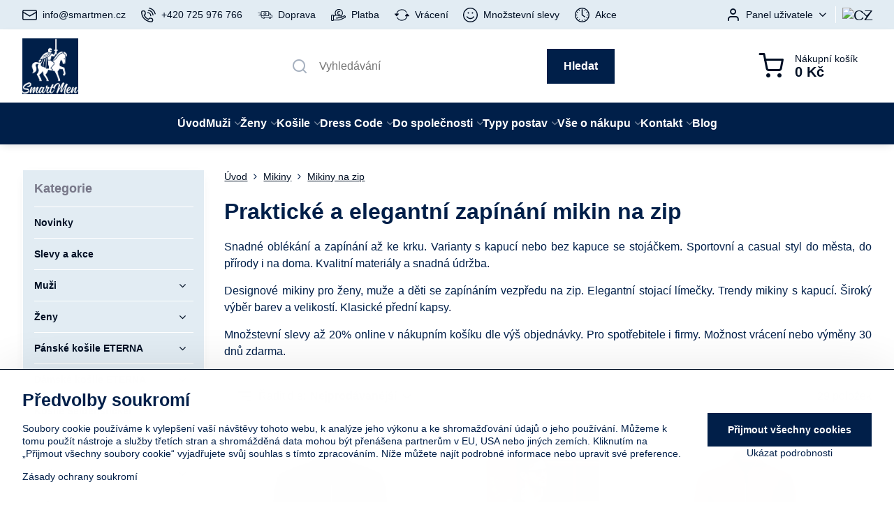

--- FILE ---
content_type: text/html; charset=UTF-8
request_url: https://www.smartmen.cz/c/mikiny/na-zip
body_size: 56327
content:

<!DOCTYPE html>
<html  data-lang-code="cz" lang="cs" class="no-js s1-hasHeader1 s1-hasFixedCart" data-lssid="cbda195e1301">
    <head>
        <meta charset="utf-8">
        		<title>Mikiny se zipem pro muže i ženy | Široký výběr na SmartMen.cz | Košile a Dress code</title>
                    <meta name="description" content="Trendy mikiny v elegantním Casual stylu pro muže, ženy a děti v eshopu SmartMen.cz. Zapínání na zip. Kapsy klokanky. Doprava zdarma. Dárek k nákupu. Vrácení do 30ti dnů.">
        		<meta name="viewport" content="width=device-width, initial-scale=1" />
		         
<script data-privacy-group="script">
var FloxSettings = {
'cartItems': {},'cartProducts': {},'cartType': "slider",'loginType': "slider",'regformType': "slider",'langVer': "" 
}; 
 
</script>
<script data-privacy-group="script">
FloxSettings.img_size = { 'min': "50x50",'small': "120x120",'medium': "440x440",'large': "800x800",'max': "1600x1600",'product_antn': "440x440",'product_detail': "800x800" };
</script>
    <template id="privacy_iframe_info">
    <div class="floxIframeBlockedInfo" data-func-text="Funkční" data-analytic-text="Analytické" data-ad-text="Marketingové" data-nosnippet="1">
    <div class="floxIframeBlockedInfo__common">
        <div class="likeH3">Externí obsah je blokován Volbami soukromí</div>
        <p>Přejete si načíst externí obsah?</p>
    </div>
    <div class="floxIframeBlockedInfo__youtube">
        <div class="likeH3">Videa Youtube jsou blokovány Volbami soukromí</div>
        <p>Přejete si načíst Youtube video?</p>
    </div>
    <div class="floxIframeBlockedInfo__buttons">
        <button class="button floxIframeBlockedInfo__once">Povolit jednou</button>
        <button class="button floxIframeBlockedInfo__always" >Povolit a zapamatovat - souhlas s druhem cookie: </button>
    </div>
    <a class="floxIframeBlockedLink__common" href=""><i class="fa fa-external-link"></i> Otevřít obsah v novém okně</a>
    <a class="floxIframeBlockedLink__youtube" href=""><i class="fa fa-external-link"></i> Otevřít video v novém okně</a>
</div>
</template>
<script type="text/javascript" data-privacy-group="script">
FloxSettings.options={},FloxSettings.options.MANDATORY=1,FloxSettings.options.FUNC=2,FloxSettings.options.ANALYTIC=4,FloxSettings.options.AD=8;
FloxSettings.options.fullConsent=15;FloxSettings.options.maxConsent=15;FloxSettings.options.consent=0,localStorage.getItem("floxConsent")&&(FloxSettings.options.consent=parseInt(localStorage.getItem("floxConsent")));FloxSettings.options.sync=1;FloxSettings.google_consent2_options={},FloxSettings.google_consent2_options.AD_DATA=1,FloxSettings.google_consent2_options.AD_PERSON=2;FloxSettings.google_consent2_options.consent=-1,localStorage.getItem("floxGoogleConsent2")&&(FloxSettings.google_consent2_options.consent=parseInt(localStorage.getItem("floxGoogleConsent2")));const privacyIsYoutubeUrl=function(e){return e.includes("youtube.com/embed")||e.includes("youtube-nocookie.com/embed")},privacyIsGMapsUrl=function(e){return e.includes("google.com/maps/embed")||/maps\.google\.[a-z]{2,3}\/maps/i.test(e)},privacyGetPrivacyGroup=function(e){var t="";if(e.getAttribute("data-privacy-group")?t=e.getAttribute("data-privacy-group"):e.closest("*[data-privacy-group]")&&(t=e.closest("*[data-privacy-group]").getAttribute("data-privacy-group")),"IFRAME"===e.tagName){let r=e.src||"";privacyIsYoutubeUrl(r)&&(e.setAttribute("data-privacy-group","func"),t="func"),privacyIsGMapsUrl(r)&&(e.setAttribute("data-privacy-group","func"),t="func")}return"regular"===t&&(t="script"),t},privacyBlockScriptNode=function(e){e.type="javascript/blocked";let t=function(r){"javascript/blocked"===e.getAttribute("type")&&r.preventDefault(),e.removeEventListener("beforescriptexecute",t)};e.addEventListener("beforescriptexecute",t)},privacyHandleScriptTag=function(e){let t=privacyGetPrivacyGroup(e);if(t){if("script"===t)return;"mandatory"===t||"func"===t&&FloxSettings.options.consent&FloxSettings.options.FUNC||"analytic"===t&&FloxSettings.options.consent&FloxSettings.options.ANALYTIC||"ad"===t&&FloxSettings.options.consent&FloxSettings.options.AD||privacyBlockScriptNode(e)}else FloxSettings.options.allow_unclassified||privacyBlockScriptNode(e)},privacyShowPlaceholder=function(e){let t=privacyGetPrivacyGroup(e);var r=document.querySelector("#privacy_iframe_info").content.cloneNode(!0),i=r.querySelector(".floxIframeBlockedInfo__always");i.textContent=i.textContent+r.firstElementChild.getAttribute("data-"+t+"-text"),r.firstElementChild.setAttribute("data-"+t,"1"),r.firstElementChild.removeAttribute("data-func-text"),r.firstElementChild.removeAttribute("data-analytic-text"),r.firstElementChild.removeAttribute("data-ad-text");let o=e.parentNode.classList.contains("blockYoutube");if(e.style.height){let a=e.style.height,c=e.style.width;e.setAttribute("data-privacy-style-height",a),r.firstElementChild.style.setProperty("--iframe-h",a),r.firstElementChild.style.setProperty("--iframe-w",c),e.style.height="0"}else if(e.getAttribute("height")){let n=e.getAttribute("height").replace("px",""),l=e.getAttribute("width").replace("px","");e.setAttribute("data-privacy-height",n),n.includes("%")?r.firstElementChild.style.setProperty("--iframe-h",n):r.firstElementChild.style.setProperty("--iframe-h",n+"px"),l.includes("%")?r.firstElementChild.style.setProperty("--iframe-w",l):r.firstElementChild.style.setProperty("--iframe-w",l+"px"),e.setAttribute("height",0)}else if(o&&e.parentNode.style.maxHeight){let s=e.parentNode.style.maxHeight,p=e.parentNode.style.maxWidth;r.firstElementChild.style.setProperty("--iframe-h",s),r.firstElementChild.style.setProperty("--iframe-w",p)}let u=e.getAttribute("data-privacy-src")||"";privacyIsYoutubeUrl(u)?(r.querySelector(".floxIframeBlockedInfo__common").remove(),r.querySelector(".floxIframeBlockedLink__common").remove(),r.querySelector(".floxIframeBlockedLink__youtube").setAttribute("href",u.replace("/embed/","/watch?v="))):u?(r.querySelector(".floxIframeBlockedInfo__youtube").remove(),r.querySelector(".floxIframeBlockedLink__youtube").remove(),r.querySelector(".floxIframeBlockedLink__common").setAttribute("href",u)):(r.querySelector(".floxIframeBlockedInfo__once").remove(),r.querySelector(".floxIframeBlockedInfo__youtube").remove(),r.querySelector(".floxIframeBlockedLink__youtube").remove(),r.querySelector(".floxIframeBlockedLink__common").remove(),r.querySelector(".floxIframeBlockedInfo__always").classList.add("floxIframeBlockedInfo__always--reload")),e.parentNode.insertBefore(r,e.nextSibling),o&&e.parentNode.classList.add("blockYoutube--blocked")},privacyHidePlaceholderIframe=function(e){var t=e.nextElementSibling;if(t&&t.classList.contains("floxIframeBlockedInfo")){let r=e.parentNode.classList.contains("blockYoutube");r&&e.parentNode.classList.remove("blockYoutube--blocked"),e.getAttribute("data-privacy-style-height")?e.style.height=e.getAttribute("data-privacy-style-height"):e.getAttribute("data-privacy-height")?e.setAttribute("height",e.getAttribute("data-privacy-height")):e.classList.contains("invisible")&&e.classList.remove("invisible"),t.remove()}},privacyBlockIframeNode=function(e){var t=e.src||"";""===t&&e.getAttribute("data-src")&&(t=e.getAttribute("data-src")),e.setAttribute("data-privacy-src",t),e.removeAttribute("src"),!e.classList.contains("floxNoPrivacyPlaceholder")&&(!e.style.width||parseInt(e.style.width)>200)&&(!e.getAttribute("width")||parseInt(e.getAttribute("width"))>200)&&(!e.style.height||parseInt(e.style.height)>200)&&(!e.getAttribute("height")||parseInt(e.getAttribute("height"))>200)&&(!e.style.display||"none"!==e.style.display)&&(!e.style.visibility||"hidden"!==e.style.visibility)&&privacyShowPlaceholder(e)},privacyHandleIframeTag=function(e){let t=privacyGetPrivacyGroup(e);if(t){if("script"===t||"mandatory"===t)return;if("func"===t&&FloxSettings.options.consent&FloxSettings.options.FUNC)return;if("analytic"===t&&FloxSettings.options.consent&FloxSettings.options.ANALYTIC||"ad"===t&&FloxSettings.options.consent&FloxSettings.options.AD)return;privacyBlockIframeNode(e)}else{if(FloxSettings.options.allow_unclassified)return;privacyBlockIframeNode(e)}},privacyHandleYoutubeGalleryItem=function(e){if(!(FloxSettings.options.consent&FloxSettings.options.FUNC)){var t=e.closest(".gallery").getAttribute("data-preview-height"),r=e.getElementsByTagName("img")[0],i=r.getAttribute("src").replace(t+"/"+t,"800/800");r.classList.contains("flox-lazy-load")&&(i=r.getAttribute("data-src").replace(t+"/"+t,"800/800")),e.setAttribute("data-href",e.getAttribute("href")),e.setAttribute("href",i),e.classList.replace("ytb","ytbNoConsent")}},privacyBlockPrivacyElementNode=function(e){e.classList.contains("floxPrivacyPlaceholder")?(privacyShowPlaceholder(e),e.classList.add("invisible")):e.style.display="none"},privacyHandlePrivacyElementNodes=function(e){let t=privacyGetPrivacyGroup(e);if(t){if("script"===t||"mandatory"===t)return;if("func"===t&&FloxSettings.options.consent&FloxSettings.options.FUNC)return;if("analytic"===t&&FloxSettings.options.consent&FloxSettings.options.ANALYTIC||"ad"===t&&FloxSettings.options.consent&FloxSettings.options.AD)return;privacyBlockPrivacyElementNode(e)}else{if(FloxSettings.options.allow_unclassified)return;privacyBlockPrivacyElementNode(e)}};function privacyLoadScriptAgain(e){var t=document.getElementsByTagName("head")[0],r=document.createElement("script");r.src=e.getAttribute("src"),t.appendChild(r),e.parentElement.removeChild(e)}function privacyExecuteScriptAgain(e){var t=document.getElementsByTagName("head")[0],r=document.createElement("script");r.textContent=e.textContent,t.appendChild(r),e.parentElement.removeChild(e)}function privacyEnableScripts(){document.querySelectorAll('script[type="javascript/blocked"]').forEach(e=>{let t=privacyGetPrivacyGroup(e);(FloxSettings.options.consent&FloxSettings.options.ANALYTIC&&t.includes("analytic")||FloxSettings.options.consent&FloxSettings.options.AD&&t.includes("ad")||FloxSettings.options.consent&FloxSettings.options.FUNC&&t.includes("func"))&&(e.getAttribute("src")?privacyLoadScriptAgain(e):privacyExecuteScriptAgain(e))})}function privacyEnableIframes(){document.querySelectorAll("iframe[data-privacy-src]").forEach(e=>{let t=privacyGetPrivacyGroup(e);if(!(FloxSettings.options.consent&FloxSettings.options.ANALYTIC&&t.includes("analytic")||FloxSettings.options.consent&FloxSettings.options.AD&&t.includes("ad")||FloxSettings.options.consent&FloxSettings.options.FUNC&&t.includes("func")))return;privacyHidePlaceholderIframe(e);let r=e.getAttribute("data-privacy-src");e.setAttribute("src",r),e.removeAttribute("data-privacy-src")})}function privacyEnableYoutubeGalleryItems(){FloxSettings.options.consent&FloxSettings.options.FUNC&&(document.querySelectorAll(".ytbNoConsent").forEach(e=>{e.setAttribute("href",e.getAttribute("data-href")),e.classList.replace("ytbNoConsent","ytb")}),"function"==typeof initGalleryPlugin&&initGalleryPlugin())}function privacyEnableBlockedContent(e,t){document.querySelectorAll(".floxCaptchaCont").length&&(e&FloxSettings.options.FUNC)!=(t&FloxSettings.options.FUNC)?window.location.reload():(privacyEnableScripts(),privacyEnableIframes(),privacyEnableYoutubeGalleryItems(),"function"==typeof FloxSettings.privacyEnableScriptsCustom&&FloxSettings.privacyEnableScriptsCustom())}
function privacyUpdateConsent(){ FloxSettings.ga4&&"function"==typeof gtag&&gtag("consent","update",{ad_storage:FloxSettings.options.consent&FloxSettings.options.AD?"granted":"denied",analytics_storage:FloxSettings.options.consent&FloxSettings.options.ANALYTIC?"granted":"denied",functionality_storage:FloxSettings.options.consent&FloxSettings.options.FUNC?"granted":"denied",personalization_storage:FloxSettings.options.consent&FloxSettings.options.FUNC?"granted":"denied",security_storage:FloxSettings.options.consent&FloxSettings.options.FUNC?"granted":"denied",ad_user_data:FloxSettings.google_consent2_options.consent>-1&&FloxSettings.google_consent2_options.consent&FloxSettings.google_consent2_options.AD_DATA?"granted":"denied",ad_personalization:FloxSettings.google_consent2_options.consent>-1&&FloxSettings.google_consent2_options.consent&FloxSettings.google_consent2_options.AD_PERSON?"granted":"denied"});FloxSettings.gtm&&(gtag("consent","update",{ad_storage:FloxSettings.options.consent&FloxSettings.options.AD?"granted":"denied",analytics_storage:FloxSettings.options.consent&FloxSettings.options.ANALYTIC?"granted":"denied",functionality_storage:FloxSettings.options.consent&FloxSettings.options.FUNC?"granted":"denied",personalization_storage:FloxSettings.options.consent&FloxSettings.options.FUNC?"granted":"denied",security_storage:FloxSettings.options.consent&FloxSettings.options.FUNC?"granted":"denied",ad_user_data:FloxSettings.google_consent2_options.consent>-1&&FloxSettings.google_consent2_options.consent&FloxSettings.google_consent2_options.AD_DATA?"granted":"denied",ad_personalization:FloxSettings.google_consent2_options.consent>-1&&FloxSettings.google_consent2_options.consent&FloxSettings.google_consent2_options.AD_PERSON?"granted":"denied"}),dataLayer.push({cookie_consent:{marketing:FloxSettings.options.consent&FloxSettings.options.AD?"granted":"denied",analytics:FloxSettings.options.consent&FloxSettings.options.ANALYTIC?"granted":"denied"},event:"cookie_consent"}));if(FloxSettings.sklik&&FloxSettings.sklik.active){var e={rtgId:FloxSettings.sklik.seznam_retargeting_id,consent:FloxSettings.options.consent&&FloxSettings.options.consent&FloxSettings.options.ANALYTIC?1:0};"category"===FloxSettings.sklik.pageType?(e.category=FloxSettings.sklik.category,e.pageType=FloxSettings.sklik.pageType):"offerdetail"===FloxSettings.sklik.pagetype&&(e.itemId=FloxSettings.sklik.itemId,e.pageType=FloxSettings.sklik.pageType),window.rc&&window.rc.retargetingHit&&window.rc.retargetingHit(e)}"function"==typeof loadCartFromLS&&"function"==typeof saveCartToLS&&(loadCartFromLS(),saveCartToLS());}
const observer=new MutationObserver(e=>{e.forEach(({addedNodes:e})=>{e.forEach(e=>{if(FloxSettings.options.consent!==FloxSettings.options.maxConsent){if(1===e.nodeType&&"SCRIPT"===e.tagName)return privacyHandleScriptTag(e);if(1===e.nodeType&&"IFRAME"===e.tagName)return privacyHandleIframeTag(e);if(1===e.nodeType&&"A"===e.tagName&&e.classList.contains("ytb"))return privacyHandleYoutubeGalleryItem(e);if(1===e.nodeType&&"SCRIPT"!==e.tagName&&"IFRAME"!==e.tagName&&e.classList.contains("floxPrivacyElement"))return privacyHandlePrivacyElementNodes(e)}1===e.nodeType&&(e.classList.contains("mainPrivacyModal")||e.classList.contains("mainPrivacyBar"))&&(FloxSettings.options.consent>0&&!FloxSettings.options.forceShow&&-1!==FloxSettings.google_consent2_options.consent?e.style.display="none":FloxSettings.options.consent>0&&-1===FloxSettings.google_consent2_options.consent?e.classList.add("hideBWConsentOptions"):-1!==FloxSettings.google_consent2_options.consent&&e.classList.add("hideGC2ConsentOptions"))})})});observer.observe(document.documentElement,{childList:!0,subtree:!0}),document.addEventListener("DOMContentLoaded",function(){observer.disconnect()});const createElementBackup=document.createElement;document.createElement=function(...e){if("script"!==e[0].toLowerCase())return createElementBackup.bind(document)(...e);let n=createElementBackup.bind(document)(...e);return n.setAttribute("data-privacy-group","script"),n};
</script>

<meta name="referrer" content="no-referrer-when-downgrade">


<link rel="canonical" href="https://www.smartmen.cz/c/mikiny/na-zip">
    

<style itemscope itemtype="https://schema.org/WebPage" itemref="p1a p1b p1c"></style> 
<meta id="p1a" itemprop="name" content="Mikiny se zipem pro muže i ženy | Široký výběr na SmartMen.cz">
<meta id="p1b" itemprop="description" content="Trendy mikiny v elegantním Casual stylu pro muže, ženy a děti v eshopu SmartMen.cz. Zapínání na zip. Kapsy klokanky. Doprava zdarma. Dárek k nákupu. Vrácení do 30ti dnů.">  
<meta property="og:title" content="Mikiny se zipem pro muže i ženy | Široký výběr na SmartMen.cz">
<meta property="og:site_name" content="DENIMAR TAILORING s.r.o.">

<meta property="og:url" content="https://www.smartmen.cz/c/mikiny/na-zip">
<meta property="og:description" content="Trendy mikiny v elegantním Casual stylu pro muže, ženy a děti v eshopu SmartMen.cz. Zapínání na zip. Kapsy klokanky. Doprava zdarma. Dárek k nákupu. Vrácení do 30ti dnů.">

<meta name="twitter:card" content="summary_large_image">
<meta name="twitter:title" content="Mikiny se zipem pro muže i ženy | Široký výběr na SmartMen.cz">
<meta name="twitter:description" content="Trendy mikiny v elegantním Casual stylu pro muže, ženy a děti v eshopu SmartMen.cz. Zapínání na zip. Kapsy klokanky. Doprava zdarma. Dárek k nákupu. Vrácení do 30ti dnů.">

    <meta property="og:locale" content="cs_CZ">

    <meta property="og:type" content="website">
                        <meta id="p1c" itemprop="image" content="https://www.smartmen.cz/resize/e/440/440/files/mikiny/tee-jays/tj5440/ls-185440-tee-jays-tj-5440-front-c1f16a3b-b21b-44a8-8588-aa544dde37b8-web.jpg">        
        <meta property="og:image" content="https://www.smartmen.cz/resize/e/1200/630/files/mikiny/tee-jays/tj5440/ls-185440-tee-jays-tj-5440-front-c1f16a3b-b21b-44a8-8588-aa544dde37b8-web.jpg"> 
        <meta name="twitter:image" content="https://www.smartmen.cz/resize/e/1200/630/files/mikiny/tee-jays/tj5440/ls-185440-tee-jays-tj-5440-front-c1f16a3b-b21b-44a8-8588-aa544dde37b8-web.jpg">        
        <link href="https://www.smartmen.cz/resize/e/440/440/files/mikiny/tee-jays/tj5440/ls-185440-tee-jays-tj-5440-front-c1f16a3b-b21b-44a8-8588-aa544dde37b8-web.jpg" rel="previewimage">  
    
<script data-privacy-group="script" type="application/ld+json">
{
   "@context": "https://schema.org",
    "@type": "Organization",
    "url": "https://smartmen.cz",
            "logo": "https://www.smartmen.cz/files/logo/smartmen-logo2-96-wht-pozadi-001f49.png",
        "name": "DENIMAR TAILORING s.r.o.",
    "description": "",
    "email": "info@smartmen.cz",
    "telephone": "725976766",
    "address": {
        "@type": "PostalAddress",
        "streetAddress": "Žítkova",
        "addressLocality": "Jablonec nad Nisou",
        "addressCountry": "CZ",
        "postalCode": "46601"
    }}
</script>  
<link rel="alternate" type="application/rss+xml" title="RSS feed pro www.smartmen.cz" href="/e/rss/news">

<link rel="dns-prefetch" href="https://www.byznysweb.cz">
<link rel="preconnect" href="https://www.byznysweb.cz/" crossorigin>
<link rel="preload" href="/erp-templates/skins/flat/universal/fonts/fontawesome-webfont.woff2" as="font" type="font/woff2" crossorigin>
<link href="/erp-templates/251106102408/universal.css" rel="stylesheet" type="text/css" media="all">  



<link rel="stylesheet" href="/templates/verona/style.css?v1762441279" />

  
<script data-privacy-group="regular">
    window.dataLayer = window.dataLayer || [];
    function gtag(){ dataLayer.push(arguments); }
    if(FloxSettings.options) {
        if(FloxSettings.options.consent) {
          gtag('consent', 'default', {
              'ad_storage': (FloxSettings.options.consent & FloxSettings.options.AD)?'granted':'denied',
              'analytics_storage': (FloxSettings.options.consent & FloxSettings.options.ANALYTIC)?'granted':'denied',
              'functionality_storage': (FloxSettings.options.consent & FloxSettings.options.FUNC)?'granted':'denied',
              'personalization_storage': (FloxSettings.options.consent & FloxSettings.options.FUNC)?'granted':'denied',
              'security_storage': (FloxSettings.options.consent & FloxSettings.options.FUNC)?'granted':'denied',
              'ad_user_data': ((FloxSettings.google_consent2_options.consent > -1) && FloxSettings.google_consent2_options.consent & FloxSettings.google_consent2_options.AD_DATA)?'granted':'denied',
              'ad_personalization': ((FloxSettings.google_consent2_options.consent > -1) && FloxSettings.google_consent2_options.consent & FloxSettings.google_consent2_options.AD_PERSON)?'granted':'denied'              
          });
          dataLayer.push({ 'cookie_consent': {
            'marketing': (FloxSettings.options.consent & FloxSettings.options.AD)?'granted':'denied',
            'analytics': (FloxSettings.options.consent & FloxSettings.options.ANALYTIC)?'granted':'denied'
          } });
        } else {
          gtag('consent', 'default', {
              'ad_storage': 'denied',
              'analytics_storage': 'denied',
              'functionality_storage': 'denied',
              'personalization_storage': 'denied',
              'security_storage': 'denied',
              'ad_user_data': 'denied',
              'ad_personalization': 'denied'
          });      
          dataLayer.push({ 'cookie_consent': {
            'marketing': 'denied',
            'analytics': 'denied'
            } 
          });    
        }    
    }
    
    dataLayer.push({
        'pageType' : 'category',
        'value': '0',
        'currency': 'CZK',
        'contentIds': []
            });
 
    FloxSettings.currency = 'CZK';
    FloxSettings.gtm = { 'init': true, 'container_id': 'GTM-NNCH9Z9', 'page_type': 'category' };
    </script>

    <!-- Google Tag Manager HEAD -->
<script data-privacy-group="regular">(function(w,d,s,l,i){w[l]=w[l]||[];w[l].push({'gtm.start':
new Date().getTime(),event:'gtm.js'});var f=d.getElementsByTagName(s)[0],
j=d.createElement(s),dl=l!='dataLayer'?'&l='+l:'';j.async=true;j.src=
'//www.googletagmanager.com/gtm.js?id='+i+dl;f.parentNode.insertBefore(j,f);
})(window,document,'script','dataLayer','GTM-NNCH9Z9');</script>
 
<script data-privacy-group="mandatory">
    FloxSettings.trackerData = {
                    'cartIds': []
            };
    </script>    <!-- Global site tag (gtag.js) - Google Analytics -->
    <script async src="https://www.googletagmanager.com/gtag/js?id=UA-24663562-1" data-privacy-group="regular"></script>    
    <script data-privacy-group="regular">
        window.dataLayer = window.dataLayer || [];
        function gtag(){ dataLayer.push(arguments); }
        if(FloxSettings.options) {
          if(FloxSettings.options.consent) {
            gtag('consent', 'default', {
              'ad_storage': (FloxSettings.options.consent & FloxSettings.options.AD)?'granted':'denied',
              'analytics_storage': (FloxSettings.options.consent & FloxSettings.options.ANALYTIC)?'granted':'denied',
              'functionality_storage': (FloxSettings.options.consent & FloxSettings.options.FUNC)?'granted':'denied',
              'personalization_storage': (FloxSettings.options.consent & FloxSettings.options.FUNC)?'granted':'denied',
              'security_storage': (FloxSettings.options.consent & FloxSettings.options.FUNC)?'granted':'denied',
              'ad_user_data': ((FloxSettings.google_consent2_options.consent > -1) && FloxSettings.google_consent2_options.consent & FloxSettings.google_consent2_options.AD_DATA)?'granted':'denied',
              'ad_personalization': ((FloxSettings.google_consent2_options.consent > -1) && FloxSettings.google_consent2_options.consent & FloxSettings.google_consent2_options.AD_PERSON)?'granted':'denied',
              'wait_for_update': 500
            });  
          } else {
            gtag('consent', 'default', {
              'ad_storage': 'denied',
              'analytics_storage': 'denied',
              'functionality_storage': 'denied',
              'personalization_storage': 'denied',
              'security_storage': 'denied',
              'ad_user_data': 'denied',
              'ad_personalization': 'denied',
              'wait_for_update': 500
            });  
          }
        }
        gtag('js', new Date());
     
        gtag('set', { 'currency': 'CZK' }); 
      
    

    FloxSettings.ga4 = 1;
    FloxSettings.gtagID = 'UA-24663562-1';
    gtag('config', 'UA-24663562-1',{  'groups': 'ga4' });   

        gtag('config', 'AW-10894809412',{ 'allow_enhanced_conversions': true, 'send_page_view': false, 'groups': 'ga4' });       
  
    </script>   
<!-- Glami piXel -->
<script data-privacy-group="regular">

    
(function(f, a, s, h, i, o, n) { f['GlamiTrackerObject'] = i;
f[i]=f[i]||function(){ (f[i].q=f[i].q||[]).push(arguments) };o=a.createElement(s),
n=a.getElementsByTagName(s)[0];o.async=1;o.src=h;n.parentNode.insertBefore(o,n)
})(window, document, 'script', '//glamipixel.com/js/compiled/pt.js', 'glami');
    
glami('create', '0361553AB2310AEA0380A68448440D56', 'cz', { consent: (FloxSettings.options.consent & FloxSettings.options.ANALYTIC)?1:0 });
glami('track', 'PageView', { 
          consent: (FloxSettings.options.consent & FloxSettings.options.ANALYTIC)?1:0 
});


    
FloxSettings.currency = 'CZK';
FloxSettings.glami = { 'init': 1, 'apikey': '0361553AB2310AEA0380A68448440D56', 'lang_code': 'cz' };
</script>
<!-- End Glami piXel --> 
    <link rel="shortcut icon" href="/files/logo/smartmen-jezdec2-cs3-vrstvy-001f49-favicon.png">
    <link rel="icon" href="/files/logo/smartmen-jezdec2-cs3-vrstvy-001f49-favicon.png?refresh" type="image/x-icon">

		<script data-privacy-group="script">
			FloxSettings.cartType = "same_page";
			FloxSettings.loginType = "custom";
			FloxSettings.regformType = "custom";
		</script>
												<style>
			:root {
				--s1-accentTransparent: #001F4917;
				--s1-accentComplement: #fff;
				--s1-maccentComplement: #fff;
				--s1-menuBgComplementTransparent: #fffb;
				--s1-menuBgComplementTransparent2: #fff2;
				--s1-menuBgComplement: #fff;
				--s1-accentDark: #000f24;
			}
		</style>

		</head>
<body class="s1-pt-category ">
    <!-- Facebook Pixel Code -->
<script type="text/javascript" data-privacy-group="ad">
!function(f,b,e,v,n,t,s){
    if(f.fbq)return;n=f.fbq=function(){
        n.callMethod? n.callMethod.apply(n,arguments):n.queue.push(arguments)
    };
    if(!f._fbq)f._fbq=n;
    n.push=n;n.loaded=!0;n.version='2.0';n.queue=[];t=b.createElement(e);t.async=!0;
    t.src=v;s=b.getElementsByTagName(e)[0];s.parentNode.insertBefore(t,s)
}
(window,document,'script','//connect.facebook.net/en_US/fbevents.js');

    var time = new Date().getTime(), 
        eventId = "PW" + time;  

    fbq('init', '745474749476189');        
    //console.log('special FB init')
    fbq('track', 'PageView', { }, { 'eventID': eventId });
    FloxSettings.fb_conv = [];

    
    function getCookie(name) {
      var value = '; '+document.cookie;
      var parts = value.split('; '+name+'=');
      if (parts.length === 2) return parts.pop().split(';').shift();
      else return null;
    }    
    
    FloxSettings.fb_conv.push({ 
        "event_name": "PageView",
        "event_time": time,
        "event_id": eventId, 
        "event_source_url": window.location.href,
        "action_source": "website",
        "user_data": {
            "fbp": getCookie('_fbp')
        }
    });
    
        
 FloxSettings.currency = 'CZK';FloxSettings.fbremarket = { 'init': true, 'apikey': '745474749476189' };        
</script>
<!-- End Facebook Pixel Code -->

    <noscript class="noprint">
        <div id="noscript">
            Javascript není prohlížečem podporován nebo je vypnutý. Pro zobrazení stránky tak, jak byla zamýšlena, použijte prohlížeč s podporou JavaScriptu.
            <br>Pomoc: <a href="https://www.enable-javascript.com/" target="_blank">Enable-Javascript.com</a>.
        </div>
    </noscript>
    
    <div class="oCont remodal-bg">
																																					
						

	
	<section class="s1-headerTop s1-headerTop-style1 noprint">
		<div class="s1-cont flex ai-c">
							<div class="s1-headerTop-left">
					                        <div id="box-id-top_header_left" class="pagebox">
                                                        	<nav class="s1-topNav">
		<ul class="s1-topNav-items">
																				<li class="s1-topNav-item ">
						<a class="s1-topNav-link " href="mailto:info@smartmen.cz" >
															    <i class="navIcon navIconBWSet imgIcon50"><svg xmlns="http://www.w3.org/2000/svg" width="34.079" height="24.679" viewBox="0 0 34.079 24.679" fill="currentColor">
  <path d="M48.018,22.66H21.982a4.027,4.027,0,0,0-4.022,4.022V43.318a4.028,4.028,0,0,0,4.022,4.022H48.018a4.028,4.028,0,0,0,4.022-4.022V26.682A4.027,4.027,0,0,0,48.018,22.66ZM21.982,25.084H48.018a1.6,1.6,0,0,1,1.6,1.6v.843L35.068,36.016l-14.684-8.7v-.629A1.6,1.6,0,0,1,21.982,25.084ZM48.018,44.916H21.982a1.6,1.6,0,0,1-1.6-1.6V30.128l14.061,8.336a1.208,1.208,0,0,0,1.229,0l13.942-8.137V43.318A1.6,1.6,0,0,1,48.018,44.916Z" transform="translate(-17.96 -22.66)"/>
</svg>
</i>

														<span class="s1-topNav-linkText">info@smartmen.cz</span>
						</a>
					</li>
																								<li class="s1-topNav-item ">
						<a class="s1-topNav-link " href="/kontakt" >
															    <i class="navIcon navIconBWSet imgIcon50"><svg xmlns="http://www.w3.org/2000/svg" width="32.363" height="32.696" viewBox="0 0 32.363 32.696" fill="currentColor">
    <path d="M50.089,33.454a1.089,1.089,0,0,1-1.057-.818A16.444,16.444,0,0,0,36.816,20.8a1.085,1.085,0,1,1,.485-2.116A18.64,18.64,0,0,1,51.148,32.1a1.085,1.085,0,0,1-.789,1.319A1.146,1.146,0,0,1,50.089,33.454Z" transform="translate(-18.819 -18.652)"/>
    <path d="M45.271,36.015a1.091,1.091,0,0,1-1.08-.933,11.093,11.093,0,0,0-9.62-9.407,1.085,1.085,0,1,1,.271-2.153A13.276,13.276,0,0,1,46.353,34.778,1.086,1.086,0,0,1,45.425,36,1.151,1.151,0,0,1,45.271,36.015Z" transform="translate(-18.819 -18.652)"/>
    <path d="M40.16,37.721a1.088,1.088,0,0,1-1.091-1.085,5.871,5.871,0,0,0-5.884-5.846,1.085,1.085,0,1,1,0-2.17,8.051,8.051,0,0,1,8.067,8.016A1.089,1.089,0,0,1,40.16,37.721Z" transform="translate(-18.819 -18.652)"/>
    <path d="M40.781,51.348l-.179,0c-6.259-.15-21.417-6.59-21.781-21.646a4.416,4.416,0,0,1,4.195-4.873l1.667-.04c1.493-.022,4.368,1.1,4.478,5.638.1,4.086-1.181,4.893-1.953,5.009a1.073,1.073,0,0,1-.138.013l-.32.007a16.914,16.914,0,0,0,8.062,8.011l.007-.317a1.285,1.285,0,0,1,.012-.138c.118-.767.929-2.037,5.042-1.941,4.569.11,5.709,2.959,5.672,4.451l-.04,1.657a4.594,4.594,0,0,1-.661,2.126A4.425,4.425,0,0,1,40.781,51.348ZM24.763,26.956h-.027L23.069,27c-.491.022-2.123.281-2.066,2.651.352,14.5,15.42,19.427,19.652,19.528,2.388.091,2.645-1.564,2.668-2.063l.04-1.646c.018-.74-.7-2.161-3.542-2.229a6.37,6.37,0,0,0-2.828.344l-.005.2a1.988,1.988,0,0,1-.9,1.613,2.014,2.014,0,0,1-1.841.184,18.874,18.874,0,0,1-9.628-9.568,1.973,1.973,0,0,1,.186-1.828,2.006,2.006,0,0,1,1.622-.9l.2,0a6.306,6.306,0,0,0,.346-2.809C26.911,27.686,25.516,26.956,24.763,26.956Zm10.3,16.612h0Z" transform="translate(-18.819 -18.652)"/>
</svg>
</i>

														<span class="s1-topNav-linkText">+420 725 976 766</span>
						</a>
					</li>
																								<li class="s1-topNav-item ">
						<a class="s1-topNav-link " href="/vse-o-nakupu/doprava" >
															    <i class="navIcon navIconBWSet imgIcon50"><svg xmlns="http://www.w3.org/2000/svg" width="68.858" height="35.826" viewBox="0 0 68.858 35.826" fill="currentColor">
    <path d="M34.775,35.032a6.711,6.711,0,1,0-6.711-6.711A6.719,6.719,0,0,0,34.775,35.032Zm0-11.119a4.409,4.409,0,1,1-4.409,4.408A4.412,4.412,0,0,1,34.775,23.913Z" transform="translate(-0.571 -17.087)"/>
    <path d="M34.141,29.282l2.24,1.478a1.151,1.151,0,1,0,1.268-1.921L35.926,27.7V25.478a1.151,1.151,0,0,0-2.3,0v2.843A1.151,1.151,0,0,0,34.141,29.282Z" transform="translate(-0.571 -17.087)"/>
    <path d="M66.122,35.069c-1.4-.6-2.215-.939-2.732-1.123-.287-.591-1.044-2.257-3.022-6.946a5.909,5.909,0,0,0-5.456-3.616H52.939V21.35a4.268,4.268,0,0,0-4.264-4.263H20.688a4.268,4.268,0,0,0-4.264,4.263v1.8H1.722a1.151,1.151,0,0,0,0,2.3h14.7v3.837H10.443a1.151,1.151,0,1,0,0,2.3h5.981v3.837H5.787a1.152,1.152,0,0,0,0,2.3H16.424v.361a1.142,1.142,0,0,0-.054.332,1.13,1.13,0,0,0,.054.331V43.5a4.269,4.269,0,0,0,4.264,4.264H23.28a5.177,5.177,0,0,0,10.354,0H52.976a5.178,5.178,0,0,0,10.355,0H66.3a3.133,3.133,0,0,0,3.13-3.129V40.083A5.447,5.447,0,0,0,66.122,35.069ZM58.246,27.9c.928,2.2,1.612,3.819,2.142,5.022H56.651V26.14A3.6,3.6,0,0,1,58.246,27.9ZM20.688,19.389H48.675a1.964,1.964,0,0,1,1.962,1.961V37.273H18.726V21.35A1.964,1.964,0,0,1,20.688,19.389Zm7.769,31.222a2.877,2.877,0,1,1,2.876-2.876A2.88,2.88,0,0,1,28.457,50.611Zm29.7,0a2.877,2.877,0,1,1,2.877-2.876A2.88,2.88,0,0,1,58.153,50.611Zm8.974-5.981a.829.829,0,0,1-.828.827H62.8a5.167,5.167,0,0,0-9.287,0H33.1a5.168,5.168,0,0,0-9.288,0H20.688A1.964,1.964,0,0,1,18.726,43.5v-3.92H51.788a1.151,1.151,0,0,0,1.151-1.151V25.687h1.41v8.381A1.151,1.151,0,0,0,55.5,35.219h5.992a2.288,2.288,0,0,0,1.137.9c.3.113,1,.389,2.588,1.067a3.146,3.146,0,0,1,1.91,2.9Z" transform="translate(-0.571 -17.087)"/>
</svg>
</i>

														<span class="s1-topNav-linkText">Doprava</span>
						</a>
					</li>
																								<li class="s1-topNav-item ">
						<a class="s1-topNav-link " href="/vse-o-nakupu/platba" >
															    <i class="navIcon navIconBWSet imgIcon50"><svg xmlns="http://www.w3.org/2000/svg" width="41.915" height="34.417" viewBox="0 0 41.915 34.417" fill="currentColor">
    <path d="M52.466,37.741a3.712,3.712,0,0,0-4.717-1.1l-6.21,3.214a4.888,4.888,0,0,0-.7-1.672,11.477,11.477,0,1,0-17.392-3.52,12.671,12.671,0,0,0-4.091,1.979,3.213,3.213,0,0,0-3.105-2.427H14.493a3.219,3.219,0,0,0-3.216,3.215V48.993a3.219,3.219,0,0,0,3.216,3.215h1.753a3.205,3.205,0,0,0,2.746-1.568H31.5a19.463,19.463,0,0,0,8.433-1.934l11.152-5.4a3.73,3.73,0,0,0,1.379-5.567ZM17.147,48.993a.9.9,0,0,1-.9.9H14.493a.9.9,0,0,1-.9-.9V37.428a.9.9,0,0,1,.9-.9h1.753a.9.9,0,0,1,.9.9ZM33.59,20.1a9.158,9.158,0,0,1,5.5,16.489,4.88,4.88,0,0,0-2.346-.61H33.084a11.488,11.488,0,0,0-6.336-1.77c-.3,0-.582.018-.865.037a9.078,9.078,0,0,1-1.465-4.974A9.183,9.183,0,0,1,33.59,20.1ZM50.837,40.292a1.415,1.415,0,0,1-.757.934l-11.152,5.4a17.039,17.039,0,0,1-7.426,1.7H19.46V39.574a10.263,10.263,0,0,1,7.288-3.048,9.036,9.036,0,0,1,5.316,1.559l.3.21h4.383a2.615,2.615,0,0,1,2.245,1.28,2.363,2.363,0,0,1,.332,1.012.577.577,0,0,1-.3.572,2.071,2.071,0,0,1-1.036.292c-1.961,0-3.168,0-3.932-.007H32.838a1.452,1.452,0,0,0-.8.253c-.556.368-1.922.952-5.3.96a1.208,1.208,0,0,0-1.208.976,1.157,1.157,0,0,0,1.143,1.337,14.379,14.379,0,0,0,6.076-1,2.028,2.028,0,0,1,.867-.2h4.738a2.738,2.738,0,0,0,1.254-.3l9.209-4.766a1.416,1.416,0,0,1,2.025,1.6Z" transform="translate(-11.277 -17.792)" />
    <path d="M29.108,29.422a.648.648,0,0,0,0,1.3h.257c.482,2.484,2.078,3.569,4.563,3.569a4.676,4.676,0,0,0,3.735-1.627.741.741,0,0,0,.15-.452A.81.81,0,0,0,37,31.4a.9.9,0,0,0-.647.332,2.905,2.905,0,0,1-2.424.993,2.437,2.437,0,0,1-2.726-2h1.822a.648.648,0,0,0,0-1.3h-2V28.76h2a.648.648,0,0,0,0-1.3H31.172A2.54,2.54,0,0,1,33.928,25.3a2.8,2.8,0,0,1,2.349,1.054.786.786,0,0,0,.618.3.807.807,0,0,0,.813-.8.851.851,0,0,0-.166-.5,4.154,4.154,0,0,0-3.614-1.626,4.178,4.178,0,0,0-4.578,3.735h-.242a.648.648,0,0,0,0,1.3h.106v.662Z" transform="translate(-11.277 -17.792)" />
</svg>
</i>

														<span class="s1-topNav-linkText">Platba</span>
						</a>
					</li>
																								<li class="s1-topNav-item ">
						<a class="s1-topNav-link " href="/vse-o-nakupu/vraceni-nebo-vymena-zbozi" >
															    <i class="navIcon navIconBWSet imgIcon50"><svg xmlns="http://www.w3.org/2000/svg" width="45.095" height="34.977" viewBox="0 0 45.095 34.977" fill="currentColor">
  <g>
    <path d="M19.737,38.19l5.37-5.746a1.15,1.15,0,0,0-.84-1.936H20.246A15.191,15.191,0,0,1,47.89,27.369a1.15,1.15,0,1,0,1.987-1.158,17.49,17.49,0,0,0-32.023,4.3H13.6a1.15,1.15,0,0,0-.885,1.885l4.924,5.933a1.143,1.143,0,0,0,1.015.633,1.092,1.092,0,0,0,.2-.017A1.144,1.144,0,0,0,19.737,38.19Z" transform="translate(-12.452 -17.512)"/>
    <path d="M57.238,36.917l-5.649-6.044a1.116,1.116,0,0,0-.874-.364,1.151,1.151,0,0,0-.851.414l-5.016,6.045a1.151,1.151,0,0,0,.885,1.885h3.7A15.177,15.177,0,0,1,21.6,42.589,1.151,1.151,0,0,0,19.6,43.741,17.489,17.489,0,0,0,51.81,38.853H56.4a1.151,1.151,0,0,0,.841-1.936Z" transform="translate(-12.452 -17.512)"/>
  </g>
</svg>
</i>

														<span class="s1-topNav-linkText">Vrácení</span>
						</a>
					</li>
																								<li class="s1-topNav-item ">
						<a class="s1-topNav-link " href="/vse-o-nakupu/vse-o-slevach/mnozstevni-slevy-az-20" >
															    <i class="navIcon navIconBWSet imgIcon50"><svg xmlns="http://www.w3.org/2000/svg" width="33.043" height="33.043" viewBox="0 0 33.043 33.043" fill="currentColor">
  <path transform="translate(-18.478 -18.478)" d="m35 18.478c-14.721 0-22.09 17.796-11.682 28.204 10.408 10.408 28.204 3.0383 28.204-11.682-0.01047-9.1205-7.4015-16.512-16.522-16.522zm0 30.893c-12.804 0-19.214-15.48-10.161-24.532 9.0528-9.0528 24.532-2.6428 24.532 10.161-0.008818 7.9332-6.4378 14.362-14.371 14.371z"/>
  <path transform="translate(-18.478 -18.478)" d="m43.315 38.07c-0.48712-0.34226-1.1596-0.22345-1.5 0.265-3.3124 4.7615-10.37 4.7211-13.628-0.078-0.808-1.1847-2.585 0.02733-1.777 1.212 4.1051 6.0428 12.993 6.0946 17.168 0.1 0.34198-0.48641 0.22414-1.1581-0.263-1.499z"/>
  <path d="m13.538 11.842c0 0.90685-0.73515 1.642-1.642 1.642s-1.642-0.73515-1.642-1.642 0.73515-1.642 1.642-1.642 1.642 0.73515 1.642 1.642z"/>
  <path transform="translate(-18.478 -18.478)" d="m39.626 31.962c1.4641 0 2.1968-1.7702 1.1614-2.8051s-2.8053-0.30103-2.8044 1.1631c0 0.90724 0.73576 1.6426 1.643 1.642z"/>
</svg>
</i>

														<span class="s1-topNav-linkText">Množstevní slevy</span>
						</a>
					</li>
																								<li class="s1-topNav-item ">
						<a class="s1-topNav-link " href="/c/slevy-a-akce" >
															    <i class="navIcon navIconBWSet imgIcon50"><svg xmlns="http://www.w3.org/2000/svg" width="34.571" height="34.571" viewBox="0 0 34.571 34.571" fill="currentColor">
    <path d="M35,17.715A17.285,17.285,0,1,0,52.285,35,17.3,17.3,0,0,0,35,17.715Zm0,32.32A15.035,15.035,0,1,1,50.035,35,15.052,15.052,0,0,1,35,50.035Z" transform="translate(-17.715 -17.715)"/>
    <path d="M35,46.548a1.176,1.176,0,1,0,1.175,1.176A1.177,1.177,0,0,0,35,46.548Z" transform="translate(-17.715 -17.715)"/>
    <path d="M47.724,33.825A1.175,1.175,0,1,0,48.9,35,1.176,1.176,0,0,0,47.724,33.825Z" transform="translate(-17.715 -17.715)"/>
    <path d="M23.451,35a1.175,1.175,0,1,0-1.175,1.175A1.175,1.175,0,0,0,23.451,35Z" transform="translate(-17.715 -17.715)"/>
    <path d="M40.8,25.016a1.175,1.175,0,1,0-.426-1.607A1.176,1.176,0,0,0,40.8,25.016Z" transform="translate(-17.715 -17.715)"/>
    <path d="M29.2,44.984a1.175,1.175,0,1,0,.425,1.607A1.176,1.176,0,0,0,29.2,44.984Z" transform="translate(-17.715 -17.715)"/>
    <path d="M46.637,29.721a1.175,1.175,0,1,0-1.6-.439A1.175,1.175,0,0,0,46.637,29.721Z" transform="translate(-17.715 -17.715)"/>
    <path d="M23.363,40.278a1.176,1.176,0,1,0,1.6.44A1.176,1.176,0,0,0,23.363,40.278Z" transform="translate(-17.715 -17.715)"/>
    <path d="M46.648,40.254a1.176,1.176,0,1,0,.442,1.6A1.176,1.176,0,0,0,46.648,40.254Z" transform="translate(-17.715 -17.715)"/>
    <path d="M23.352,29.746a1.176,1.176,0,1,0-.443-1.6A1.175,1.175,0,0,0,23.352,29.746Z" transform="translate(-17.715 -17.715)"/>
    <path d="M40.983,44.877a1.176,1.176,0,1,0,1.615.4A1.177,1.177,0,0,0,40.983,44.877Z" transform="translate(-17.715 -17.715)"/>
    <path d="M29.017,25.122a1.175,1.175,0,1,0-1.615-.4A1.175,1.175,0,0,0,29.017,25.122Z" transform="translate(-17.715 -17.715)"/>
    <path d="M34.38,35.939l6.511,4.3a1.125,1.125,0,1,0,1.239-1.878L36.125,34.4V22.276a1.125,1.125,0,1,0-2.25,0V35A1.127,1.127,0,0,0,34.38,35.939Z" transform="translate(-17.715 -17.715)"/>
</svg>
</i>

														<span class="s1-topNav-linkText">Akce</span>
						</a>
					</li>
									</ul>
	</nav>

                             
            </div> 
    
				</div>
										<div class="s1-headerTop-right flex ml-a">
											<div class="s1-dropDown s1-loginDropdown">
	<a href="/e/login" class="s1-dropDown-toggler">
		<i class="s1-icon s1-icon-user s1-dropDown-icon" aria-hidden="true"></i>
		<span class="s1-dropDown-title">Panel uživatele</span>
		<i class="fa fa-angle-down s1-dropDown-arrow"></i>
	</a>
	<ul class="s1-dropDown-items">
				<li class="s1-dropDown-item">
			<a class="s1-dropDown-link" href="/e/login" data-remodal-target="s1-acc">
				<i class="s1-icon s1-icon-log-in s1-dropDown-icon"></i>
				<span class="s1-dropDown-title">Přihlásit se</span>
			</a>
		</li>
						<li class="s1-dropDown-item">
			<a class="s1-dropDown-link" href="/e/account/register">
				<i class="s1-icon s1-icon-user-plus s1-dropDown-icon"></i>
				<span class="s1-dropDown-title">Registrace</span>
			</a>
		</li>
    		</ul>
</div>

																	<div class="s1-flags s1-dropDown">
		<button class="s1-flags-currentLang s1-dropDown-toggler">
							<img class="s1-flag-img s1-dropDown-img" src="/erp/images/flags/flat/24/CZ.png" alt="CZ">
				<i class="fa fa-angle-down s1-dropDown-arrow"></i>
					</button>
		<ul class="s1-flags-dropDown s1-dropDown-items">
							        									<li class="s1-dropDown-item">
					<a class="s1-flags-lang s1-dropDown-link flag-sk" href="https://www.smartmen.sk">
													<img class="s1-flag-img s1-dropDown-img" src="/erp/images/flags/flat/24/SK.png" alt="SK">
															<span class="s1-flag-title s1-dropDown-title">Slovakia</span>
																		</a>
				</li>
				        									<li class="s1-dropDown-item">
					<a class="s1-flags-lang s1-dropDown-link flag-fr" href="/fr">
													<img class="s1-flag-img s1-dropDown-img" src="/files/design/firmy.png" alt="">
							<span class="s1-flag-title s1-dropDown-title">Firmy CZ</span>
											</a>
				</li>
				        			</ul>
	</div>

									</div>
					</div>
	</section>
<header class="s1-header s1-header-style1  noprint">
	<section class="s1-header-cont s1-cont flex">
		<div class="s1-header-logo">
							<a class="s1-imglogo" href="/"><img src="/files/logo/smartmen-logo2-96-wht-pozadi-001f49.png" alt="Logo"></a>
					</div>
		<div class="s1-header-actions flex">
						<div class="s1-header-search">
				<!-- search activator -->
				<div class="s1-header-action m-hide">
					<a href="/e/search" title="Hledat" class="s1-header-actionLink s1-searchActivatorJS"><i class="s1-icon s1-icon-search"></i></a>
				</div>
					<form action="/e/search" method="get" class="siteSearchForm s1-topSearch-form">
		<div class="siteSearchCont s1-topSearch">
			<label class="s1-siteSearch-label flex">
				<i class="s1-icon s1-icon-search rm-hide"></i>
				<input data-pages="Stránky" data-products="Produkty" data-categories="Kategorie" data-news="Novinky" data-brands="Výrobce" class="siteSearchInput" id="s1-small-search" placeholder="Vyhledávání" name="word" type="text" value="">
				<button class="button" type="submit">Hledat</button>
			</label>
		</div>
	</form>

			</div>
			
												<!-- cart -->
			<div class="s1-headerCart-outer">
				            
    		<div class="s1-header-action s1-headerCart">
			<a class="s1-header-actionLink smallCart" href="/e/cart/index" title="Nákupní košík">
				<i class="s1-icon s1-icon-shopping-cart"></i>
				<span class="smallCartItems buttonCartInvisible invisible">0</span>
				<div class="s1-scText rl-hide">
					<span class="s1-scTitle">Nákupní košík</span>
					<span class="smallCartTotal smallCartPrice" data-pieces="0">0 Kč</span>
				</div>
			</a>
			<div id="s1-customSmallCartCont" class="s1-smallCart-wrapper"></div>
		</div>
    
			</div>
			<!-- menu -->
						<div class="s1-header-action l-hide">
				<button aria-label="Menu" class="s1-header-actionLink s1-menuActivatorJS"><i class="s1-icon s1-icon-menu"></i></button>
			</div>
					</div>
	</section>
		<div class="s1-menu-section s1-header-color2">
					<div class="s1-menu-overlay s1-menuActivatorJS l-hide"></div>
			<div class="s1-menu-wrapper">
				<div class="s1-menu-header l-hide">
					Menu
					<span class="s1-menuClose s1-menuActivatorJS">✕</span>
				</div>
				<div class="s1-menu-cont s1-cont">
											     
                                        																														<nav class="s1-menu s1-menu-center">
								<ul class="s1-menu-items">
																	<li class="s1-menu-item  ">
							<a class="s1-menu-link " href="/">
																<span>Úvod</span>
															</a>
													</li>
																	<li class="s1-menu-item  hasSubmenu s1-sub-group s1-sub-group-inlineLinks">
							<a class="s1-menu-link " href="/muzi">
																<span>Muži</span>
								<i class="s1-menuChevron fa fa-angle-right"></i>							</a>
															     
                                        														<ul class="s1-submenu-items level-1">
								<li class="s1-submenu-item level-1 hasIcon hasSubmenu  ">
															<a class="s1-submenu-image rl-hide" href="/muzi/panske-kosile">
						<img class="s1-submenu-img flox-lazy-load" data-src="/resize/e/100/100/files/eterna/pr-clanky/2021-jaro-leto/eterna-aw19-8005-00-f682-cmyk.jpg" alt="Kvalitní pánské košile - výběr střihů a délek | Eshop SmartMen.cz" loading="lazy">
					</a>
										<a href="/muzi/panske-kosile" class="s1-submenu-link ">
						<span>Pánské košile</span>
						<i class="s1-menuChevron fa fa-angle-right l-hide"></i>					</a>
																		     
                                        																														<ul class="s1-submenu-items level-2">
								<li class="s1-submenu-item level-2    ">
															<a href="/muzi/panske-kosile/slim-fit-kosile" class="s1-submenu-link ">
						<span>Slim fit košile</span>
											</a>
									</li>
								<li class="s1-submenu-item level-2    ">
															<a href="/muzi/panske-kosile/nemackave-kosile" class="s1-submenu-link ">
						<span>Nemačkavé košile</span>
											</a>
									</li>
								<li class="s1-submenu-item level-2    ">
															<a href="/muzi/panske-kosile/kosile-s-kratkym-rukavem" class="s1-submenu-link ">
						<span>Košile s krátkým rukávem</span>
											</a>
									</li>
								<li class="s1-submenu-item level-2    ">
															<a href="/muzi/panske-kosile/bila-kosile" class="s1-submenu-link ">
						<span>Bílá košile</span>
											</a>
									</li>
								<li class="s1-submenu-item level-2    s1-hidden">
															<a href="/muzi/panske-kosile/svatebni-kosile" class="s1-submenu-link ">
						<span>Svatební košile</span>
											</a>
									</li>
								<li class="s1-submenu-item level-2    s1-hidden">
															<a href="/muzi/panske-kosile/firemni-kosile" class="s1-submenu-link ">
						<span>Firemní košile</span>
											</a>
									</li>
												<li class="s1-submenu-item level-2 s1-submenu-showmore rl-hide">
					<a class="s1-submenu-link s1-submenu-linkShowmore" href="/muzi/panske-kosile">Další kategorie <i class="fa fa-angle-right" aria-hidden="true"></i></a>
				</li>
							</ul>
		    
															</li>
								<li class="s1-submenu-item level-1 hasIcon hasSubmenu  ">
															<a class="s1-submenu-image rl-hide" href="/muzi/panske-svetry">
						<img class="s1-submenu-img flox-lazy-load" data-src="/resize/e/100/100/files/svetry/henbury/hn720/w720.jpg" alt="Pánské pletené svetry, pulovry &amp; cardigany | SmartMen.cz" loading="lazy">
					</a>
										<a href="/muzi/panske-svetry" class="s1-submenu-link ">
						<span>Pánské svetry</span>
						<i class="s1-menuChevron fa fa-angle-right l-hide"></i>					</a>
																		     
                                        																														<ul class="s1-submenu-items level-2">
								<li class="s1-submenu-item level-2    ">
															<a href="/muzi/panske-svetry/merino-vlna" class="s1-submenu-link ">
						<span>Merino vlna</span>
											</a>
									</li>
								<li class="s1-submenu-item level-2    ">
															<a href="/muzi/panske-svetry/pulovry" class="s1-submenu-link ">
						<span>Pulovry</span>
											</a>
									</li>
								<li class="s1-submenu-item level-2    ">
															<a href="/muzi/panske-svetry/svetry-na-zip" class="s1-submenu-link ">
						<span>Svetry na zip</span>
											</a>
									</li>
								<li class="s1-submenu-item level-2    ">
															<a href="/muzi/panske-svetry/panske-svetry-se-zapinanim-na-knofliky" class="s1-submenu-link ">
						<span>Cardigany</span>
											</a>
									</li>
											</ul>
		    
															</li>
								<li class="s1-submenu-item level-1 hasIcon hasSubmenu  ">
															<a class="s1-submenu-image rl-hide" href="/muzi/polo">
						<img class="s1-submenu-img flox-lazy-load" data-src="/resize/e/100/100/files/polo/neo-blu/nb3190/image-129160.jpg" alt="Polo košile pro muže sportovně elegantní styl | SmartMen.cz" loading="lazy">
					</a>
										<a href="/muzi/polo" class="s1-submenu-link ">
						<span>Polo</span>
						<i class="s1-menuChevron fa fa-angle-right l-hide"></i>					</a>
																		     
                                        																														<ul class="s1-submenu-items level-2">
								<li class="s1-submenu-item level-2    ">
															<a href="/muzi/polo/polo-kratky-rukav" class="s1-submenu-link ">
						<span>Polo krátký rukáv</span>
											</a>
									</li>
								<li class="s1-submenu-item level-2    ">
															<a href="/muzi/polo/polo-dlouhy-rukav" class="s1-submenu-link ">
						<span>Polo dlouhý rukáv</span>
											</a>
									</li>
								<li class="s1-submenu-item level-2    ">
															<a href="/muzi/polo/sportovni-polo" class="s1-submenu-link ">
						<span>Sportovní polo</span>
											</a>
									</li>
											</ul>
		    
															</li>
								<li class="s1-submenu-item level-1 hasIcon hasSubmenu  ">
															<a class="s1-submenu-image rl-hide" href="/muzi/tricka-a-tilka">
						<img class="s1-submenu-img flox-lazy-load" data-src="/resize/e/100/100/files/tricka/neutral/ntl6001/%28ls%29-%2877.6001%29---neutral-o60001-%281%29.jpg" alt="Kvalitní pánská trička a tílka | Eshop SmartMen.cz" loading="lazy">
					</a>
										<a href="/muzi/tricka-a-tilka" class="s1-submenu-link ">
						<span>Trička a tílka</span>
						<i class="s1-menuChevron fa fa-angle-right l-hide"></i>					</a>
																		     
                                        																														<ul class="s1-submenu-items level-2">
								<li class="s1-submenu-item level-2    ">
															<a href="/muzi/tricka-a-tilka/tricka-kratky-rukav" class="s1-submenu-link ">
						<span>Trička krátký rukáv</span>
											</a>
									</li>
								<li class="s1-submenu-item level-2    ">
															<a href="/muzi/tricka-a-tilka/tricka-dlouhy-rukav" class="s1-submenu-link ">
						<span>Trička dlouhý rukáv</span>
											</a>
									</li>
								<li class="s1-submenu-item level-2    ">
															<a href="/muzi/tricka-a-tilka/bio-bavlna" class="s1-submenu-link ">
						<span>Bio bavlna</span>
											</a>
									</li>
											</ul>
		    
															</li>
								<li class="s1-submenu-item level-1 hasIcon hasSubmenu  ">
															<a class="s1-submenu-image rl-hide" href="/muzi/mikiny">
						<img class="s1-submenu-img flox-lazy-load" data-src="/resize/e/100/100/files/nimbus/brownsville/brownsville-muzi-uvod.jpg" alt="Pánské mikiny na zip &amp; přes hlavu | Mikiny SmartMen.cz" loading="lazy">
					</a>
										<a href="/muzi/mikiny" class="s1-submenu-link ">
						<span>Mikiny</span>
						<i class="s1-menuChevron fa fa-angle-right l-hide"></i>					</a>
																		     
                                        																														<ul class="s1-submenu-items level-2">
								<li class="s1-submenu-item level-2    ">
															<a href="/muzi/mikiny/mikiny-na-zip" class="s1-submenu-link ">
						<span>Mikiny na zip</span>
											</a>
									</li>
								<li class="s1-submenu-item level-2    ">
															<a href="/muzi/mikiny/mikiny-pres-hlavu" class="s1-submenu-link ">
						<span>Mikiny přes hlavu</span>
											</a>
									</li>
								<li class="s1-submenu-item level-2    ">
															<a href="/muzi/mikiny/fleece" class="s1-submenu-link ">
						<span>Fleece</span>
											</a>
									</li>
											</ul>
		    
															</li>
								<li class="s1-submenu-item level-1 hasIcon hasSubmenu  ">
															<a class="s1-submenu-image rl-hide" href="/muzi/panske-vesty">
						<img class="s1-submenu-img flox-lazy-load" data-src="/resize/e/100/100/files/svetry/henbury/hn711/hb711-ls01-2025.jpg" alt="Pánské vesty pletené, softshell, prošívané, společenské | Pro muže SmartMen.cz" loading="lazy">
					</a>
										<a href="/muzi/panske-vesty" class="s1-submenu-link ">
						<span>Pánské vesty</span>
						<i class="s1-menuChevron fa fa-angle-right l-hide"></i>					</a>
																		     
                                        																														<ul class="s1-submenu-items level-2">
								<li class="s1-submenu-item level-2    ">
															<a href="/muzi/panske-vesty/pletene-vesty" class="s1-submenu-link ">
						<span>Pletené vesty</span>
											</a>
									</li>
								<li class="s1-submenu-item level-2    ">
															<a href="/muzi/panske-vesty/softshell-vesty" class="s1-submenu-link ">
						<span>Softshell vesty</span>
											</a>
									</li>
								<li class="s1-submenu-item level-2    ">
															<a href="/muzi/panske-vesty/prosivane-vesty" class="s1-submenu-link ">
						<span>Prošívané vesty</span>
											</a>
									</li>
											</ul>
		    
															</li>
								<li class="s1-submenu-item level-1 hasIcon hasSubmenu  ">
															<a class="s1-submenu-image rl-hide" href="/muzi/panske-kalhoty">
						<img class="s1-submenu-img flox-lazy-load" data-src="/resize/e/100/100/files/kalhoty-a-business/kariban/k742/k742-2-2020.jpg" alt="Pánské kalhoty - společenské, Chino, outdoor | SmartMen.cz" loading="lazy">
					</a>
										<a href="/muzi/panske-kalhoty" class="s1-submenu-link ">
						<span>Pánské kalhoty</span>
						<i class="s1-menuChevron fa fa-angle-right l-hide"></i>					</a>
																		     
                                        																														<ul class="s1-submenu-items level-2">
								<li class="s1-submenu-item level-2    ">
															<a href="/muzi/panske-kalhoty/chino" class="s1-submenu-link ">
						<span>Chino</span>
											</a>
									</li>
								<li class="s1-submenu-item level-2    ">
															<a href="/muzi/panske-kalhoty/spolecenske-kalhoty" class="s1-submenu-link ">
						<span>Společenské kalhoty</span>
											</a>
									</li>
								<li class="s1-submenu-item level-2    ">
															<a href="/muzi/panske-kalhoty/outdoorove-kalhoty" class="s1-submenu-link ">
						<span>Outdoorové kalhoty</span>
											</a>
									</li>
											</ul>
		    
															</li>
								<li class="s1-submenu-item level-1 hasIcon hasSubmenu  ">
															<a class="s1-submenu-image rl-hide" href="/muzi/panske-obleky">
						<img class="s1-submenu-img flox-lazy-load" data-src="/resize/e/100/100/files/kalhoty-a-business/brook-taverner/br602/br602.jpg" alt="Pánské obleky mix&amp;match z kvalitních materiálů | Oděvy SmartMen.cz" loading="lazy">
					</a>
										<a href="/muzi/panske-obleky" class="s1-submenu-link ">
						<span>Pánské obleky</span>
						<i class="s1-menuChevron fa fa-angle-right l-hide"></i>					</a>
																		     
                                        																														<ul class="s1-submenu-items level-2">
								<li class="s1-submenu-item level-2    ">
															<a href="/muzi/panske-obleky/oblekova-saka" class="s1-submenu-link ">
						<span>Obleková saka</span>
											</a>
									</li>
								<li class="s1-submenu-item level-2    ">
															<a href="/muzi/panske-obleky/oblekove-kalhoty" class="s1-submenu-link ">
						<span>Oblekové kalhoty</span>
											</a>
									</li>
								<li class="s1-submenu-item level-2    ">
															<a href="/muzi/panske-obleky/vesty" class="s1-submenu-link ">
						<span>Vesty</span>
											</a>
									</li>
											</ul>
		    
															</li>
								<li class="s1-submenu-item level-1 hasIcon hasSubmenu  ">
															<a class="s1-submenu-image rl-hide" href="/muzi/bundy">
						<img class="s1-submenu-img flox-lazy-load" data-src="/resize/e/100/100/files/bundy/russell/440f-440m/panska-zimni-bunda-s-odnimatenou-kapuci-russell-440m.jpg" alt="Pánské bundy do města &amp; přírody | SmartMen.cz" loading="lazy">
					</a>
										<a href="/muzi/bundy" class="s1-submenu-link ">
						<span>Pánské bundy</span>
						<i class="s1-menuChevron fa fa-angle-right l-hide"></i>					</a>
																		     
                                        																														<ul class="s1-submenu-items level-2">
								<li class="s1-submenu-item level-2    ">
															<a href="/muzi/bundy/zimni-bundy" class="s1-submenu-link ">
						<span>Zimní bundy</span>
											</a>
									</li>
								<li class="s1-submenu-item level-2    ">
															<a href="/muzi/bundy/prechodove-bundy" class="s1-submenu-link ">
						<span>Přechodové bundy</span>
											</a>
									</li>
								<li class="s1-submenu-item level-2    ">
															<a href="/muzi/bundy/softshell" class="s1-submenu-link ">
						<span>Softshell</span>
											</a>
									</li>
											</ul>
		    
															</li>
								<li class="s1-submenu-item level-1 hasIcon hasSubmenu  ">
															<a class="s1-submenu-image rl-hide" href="/muzi/doplnky">
						<img class="s1-submenu-img flox-lazy-load" data-src="/resize/e/100/100/files/doplnky/k807/image-36884.jpg" alt="Doplňky pro muže - kravaty, knoflíčky a drobnosti | SmartMen.cz" loading="lazy">
					</a>
										<a href="/muzi/doplnky" class="s1-submenu-link ">
						<span>Doplňky</span>
						<i class="s1-menuChevron fa fa-angle-right l-hide"></i>					</a>
																		     
                                        																														<ul class="s1-submenu-items level-2">
								<li class="s1-submenu-item level-2    ">
															<a href="/muzi/doplnky/kravaty-motylky" class="s1-submenu-link ">
						<span>Kravaty & motýlky</span>
											</a>
									</li>
								<li class="s1-submenu-item level-2    ">
															<a href="/muzi/doplnky/manzetove-knoflicky" class="s1-submenu-link ">
						<span>Manžetové knoflíčky</span>
											</a>
									</li>
											</ul>
		    
															</li>
											</ul>
		    
													</li>
																	<li class="s1-menu-item  hasSubmenu s1-sub-group s1-sub-group-inlineLinks">
							<a class="s1-menu-link " href="/zeny">
																<span>Ženy</span>
								<i class="s1-menuChevron fa fa-angle-right"></i>							</a>
															     
                                        														<ul class="s1-submenu-items level-1">
								<li class="s1-submenu-item level-1 hasIcon hasSubmenu  ">
															<a class="s1-submenu-image rl-hide" href="/zeny/halenky-kosile">
						<img class="s1-submenu-img flox-lazy-load" data-src="/resize/e/100/100/files/eterna/pr-clanky/5555-39dy01-model-zalando-big.jpg" alt="Dámské košile &amp; halenky | SmartMen.cz pro ženy" loading="lazy">
					</a>
										<a href="/zeny/halenky-kosile" class="s1-submenu-link ">
						<span>Halenky & košile</span>
						<i class="s1-menuChevron fa fa-angle-right l-hide"></i>					</a>
																		     
                                        																														<ul class="s1-submenu-items level-2">
								<li class="s1-submenu-item level-2    ">
															<a href="/zeny/halenky-kosile/bile-kosile-halenky" class="s1-submenu-link ">
						<span>Bílé košile & halenky</span>
											</a>
									</li>
								<li class="s1-submenu-item level-2    ">
															<a href="/zeny/halenky-kosile/kratky-rukav" class="s1-submenu-link ">
						<span>Krátký rukáv</span>
											</a>
									</li>
								<li class="s1-submenu-item level-2    ">
															<a href="/zeny/halenky-kosile/non-iron" class="s1-submenu-link ">
						<span>Non Iron</span>
											</a>
									</li>
											</ul>
		    
															</li>
								<li class="s1-submenu-item level-1 hasIcon   ">
															<a class="s1-submenu-image rl-hide" href="/zeny/damske-topy-tricka-tilka">
						<img class="s1-submenu-img flox-lazy-load" data-src="/resize/e/100/100/files/kalhoty-a-business/brook-taverner/br803/br803.jpg" alt="Něco nového na sebe - Topy, trička, tílka | Pro ženy" loading="lazy">
					</a>
										<a href="/zeny/damske-topy-tricka-tilka" class="s1-submenu-link ">
						<span>Dámské topy, trička & tílka</span>
											</a>
									</li>
								<li class="s1-submenu-item level-1 hasIcon hasSubmenu  ">
															<a class="s1-submenu-image rl-hide" href="/zeny/damske-svetry">
						<img class="s1-submenu-img flox-lazy-load" data-src="/resize/e/100/100/files/svetry/teejays/tj6005/damsky-cardigan-kulaty-vystrih-teejays-tj6005.jpg" alt="Dámské pulovry, cardigany, vesty a svetry | Eshop SmartMen.cz" loading="lazy">
					</a>
										<a href="/zeny/damske-svetry" class="s1-submenu-link ">
						<span>Dámské svetry</span>
						<i class="s1-menuChevron fa fa-angle-right l-hide"></i>					</a>
																		     
                                        																														<ul class="s1-submenu-items level-2">
								<li class="s1-submenu-item level-2    ">
															<a href="/zeny/damske-svetry/merino-vlna" class="s1-submenu-link ">
						<span>Merino vlna</span>
											</a>
									</li>
								<li class="s1-submenu-item level-2    ">
															<a href="/zeny/damske-svetry/damske-pulovry" class="s1-submenu-link ">
						<span>Dámské pulovry</span>
											</a>
									</li>
								<li class="s1-submenu-item level-2    ">
															<a href="/zeny/damske-svetry/damske-cardigany" class="s1-submenu-link ">
						<span>Dámské cardigany</span>
											</a>
									</li>
								<li class="s1-submenu-item level-2    ">
															<a href="/zeny/damske-svetry/pletene-vesty" class="s1-submenu-link ">
						<span>Pletené vesty</span>
											</a>
									</li>
											</ul>
		    
															</li>
								<li class="s1-submenu-item level-1 hasIcon   ">
															<a class="s1-submenu-image rl-hide" href="/zeny/damske-kostymy">
						<img class="s1-submenu-img flox-lazy-load" data-src="/resize/e/100/100/files/kalhoty-a-business/brook-taverner/br600/668024.jpg" alt="Kostýmky v business stylu - sako, kalhoty, sukně" loading="lazy">
					</a>
										<a href="/zeny/damske-kostymy" class="s1-submenu-link ">
						<span>Dámské kostýmy</span>
											</a>
									</li>
								<li class="s1-submenu-item level-1 hasIcon   ">
															<a class="s1-submenu-image rl-hide" href="/zeny/damske-kalhoty">
						<img class="s1-submenu-img flox-lazy-load" data-src="/resize/e/100/100/files/kalhoty-a-business/brook-taverner/br501/br501-beige.jpg" alt="Dámské kalhoty - společenské &amp; Chinos | SmartMen.cz pro ženy" loading="lazy">
					</a>
										<a href="/zeny/damske-kalhoty" class="s1-submenu-link ">
						<span>Dámské kalhoty</span>
											</a>
									</li>
								<li class="s1-submenu-item level-1 hasIcon   ">
															<a class="s1-submenu-image rl-hide" href="/zeny/damske-mikiny">
						<img class="s1-submenu-img flox-lazy-load" data-src="/resize/e/100/100/files/mikiny/russell/267f-267m/image-92492.jpg" alt="Mikiny pro ženy - na zip &amp; klokanky | Eshop SmartMen.cz" loading="lazy">
					</a>
										<a href="/zeny/damske-mikiny" class="s1-submenu-link ">
						<span>Dámské mikiny a fleece</span>
											</a>
									</li>
								<li class="s1-submenu-item level-1 hasIcon hasSubmenu  ">
															<a class="s1-submenu-image rl-hide" href="/zeny/bundy-parky">
						<img class="s1-submenu-img flox-lazy-load" data-src="/resize/e/100/100/files/bundy/james-nicholson/jn1049-jn1050/image-89063.jpg" alt="Dámské bundy - zimní &amp; přechodné | Eshop SmartMen.cz" loading="lazy">
					</a>
										<a href="/zeny/bundy-parky" class="s1-submenu-link ">
						<span>Dámské bundy</span>
						<i class="s1-menuChevron fa fa-angle-right l-hide"></i>					</a>
																		     
                                        																														<ul class="s1-submenu-items level-2">
								<li class="s1-submenu-item level-2    ">
															<a href="/zeny/bundy-parky/prosivane-bundy" class="s1-submenu-link ">
						<span>Prošívané bundy</span>
											</a>
									</li>
								<li class="s1-submenu-item level-2    ">
															<a href="/zeny/bundy-parky/softshell" class="s1-submenu-link ">
						<span>Softshellové bundy</span>
											</a>
									</li>
											</ul>
		    
															</li>
								<li class="s1-submenu-item level-1 hasIcon hasSubmenu  ">
															<a class="s1-submenu-image rl-hide" href="/zeny/vesty">
						<img class="s1-submenu-img flox-lazy-load" data-src="/resize/e/100/100/files/bundy/russell/441f-441m/damska-prosivana-vesta-se-stojackem-modra-russell-441f.jpg" alt="Dámské vesty - prošívané, pletené, softshell | Eshop SmartMen.cz" loading="lazy">
					</a>
										<a href="/zeny/vesty" class="s1-submenu-link ">
						<span>Vesty</span>
						<i class="s1-menuChevron fa fa-angle-right l-hide"></i>					</a>
																		     
                                        																														<ul class="s1-submenu-items level-2">
								<li class="s1-submenu-item level-2    ">
															<a href="/zeny/vesty/vesty-softshell" class="s1-submenu-link ">
						<span>Vesty softshell</span>
											</a>
									</li>
								<li class="s1-submenu-item level-2    ">
															<a href="/zeny/vesty/prosivane-vesty" class="s1-submenu-link ">
						<span>Prošívané vesty</span>
											</a>
									</li>
								<li class="s1-submenu-item level-2    ">
															<a href="/zeny/vesty/pletene-vesty" class="s1-submenu-link ">
						<span>Pletené vesty</span>
											</a>
									</li>
											</ul>
		    
															</li>
											</ul>
		    
													</li>
																	<li class="s1-menu-item  hasSubmenu s1-sub-group s1-sub-group-inlineLinks">
							<a class="s1-menu-link " href="/kosile">
																<span>Košile</span>
								<i class="s1-menuChevron fa fa-angle-right"></i>							</a>
															     
                                        														<ul class="s1-submenu-items level-1">
								<li class="s1-submenu-item level-1 hasIcon hasSubmenu  ">
															<a class="s1-submenu-image rl-hide" href="/kosile/kosile-eterna">
						<img class="s1-submenu-img flox-lazy-load" data-src="/resize/e/100/100/files/eterna/logo/etm-logo-positiv-versal.jpg" alt="Nejlepší nežehlivé košile ETERNA | SmartMen.cz" loading="lazy">
					</a>
										<a href="/kosile/kosile-eterna" class="s1-submenu-link ">
						<span>Košile ETERNA</span>
						<i class="s1-menuChevron fa fa-angle-right l-hide"></i>					</a>
																		     
                                        																														<ul class="s1-submenu-items level-2">
								<li class="s1-submenu-item level-2    ">
															<a href="/kosile/kosile-eterna/strihy-kosile-eterna" class="s1-submenu-link ">
						<span>Střihy košile ETERNA</span>
											</a>
									</li>
								<li class="s1-submenu-item level-2    ">
															<a href="/kosile/kosile-eterna/barvy-kosile-eterna" class="s1-submenu-link ">
						<span>Barvy košile ETERNA</span>
											</a>
									</li>
								<li class="s1-submenu-item level-2    ">
															<a href="/kosile/kosile-eterna/typy-kosile-eterna" class="s1-submenu-link ">
						<span>Styl košile ETERNA</span>
											</a>
									</li>
								<li class="s1-submenu-item level-2    ">
															<a href="/kosile/kosile-eterna/firemni-kosile-eterna" class="s1-submenu-link ">
						<span>Firemní košile ETERNA</span>
											</a>
									</li>
								<li class="s1-submenu-item level-2    s1-hidden">
															<a href="/kosile/kosile-eterna/vse-o-eterna" class="s1-submenu-link ">
						<span>Vše o ETERNA</span>
											</a>
									</li>
												<li class="s1-submenu-item level-2 s1-submenu-showmore rl-hide">
					<a class="s1-submenu-link s1-submenu-linkShowmore" href="/kosile/kosile-eterna">Další kategorie <i class="fa fa-angle-right" aria-hidden="true"></i></a>
				</li>
							</ul>
		    
															</li>
								<li class="s1-submenu-item level-1 hasIcon hasSubmenu  ">
															<a class="s1-submenu-image rl-hide" href="/kosile/barva-kosile">
						<img class="s1-submenu-img flox-lazy-load" data-src="/resize/e/100/100/files/no-wmblog--pr-clanky./2025/eterna/eterna-fall-winter-2025-large-eterna-hw25-2132-00-x171-v1.jpg" alt="Košile a doplňky podle barev | Eshop s košilemi SmartMen.cz" loading="lazy">
					</a>
										<a href="/kosile/barva-kosile" class="s1-submenu-link ">
						<span>Barva košile</span>
						<i class="s1-menuChevron fa fa-angle-right l-hide"></i>					</a>
																		     
                                        																														<ul class="s1-submenu-items level-2">
								<li class="s1-submenu-item level-2    ">
															<a href="/kosile/barva-kosile/bila-kosile" class="s1-submenu-link ">
						<span>Bílá košile</span>
											</a>
									</li>
								<li class="s1-submenu-item level-2    ">
															<a href="/kosile/barva-kosile/modra-kosile" class="s1-submenu-link ">
						<span>Modrá košile</span>
											</a>
									</li>
								<li class="s1-submenu-item level-2    ">
															<a href="/kosile/barva-kosile/cervena-kosile" class="s1-submenu-link ">
						<span>Červená košile</span>
											</a>
									</li>
								<li class="s1-submenu-item level-2    ">
															<a href="/kosile/barva-kosile/fialova-kosile" class="s1-submenu-link ">
						<span>Fialová košile</span>
											</a>
									</li>
								<li class="s1-submenu-item level-2    s1-hidden">
															<a href="/kosile/barva-kosile/ruzova-kosile" class="s1-submenu-link ">
						<span>Růžová košile</span>
											</a>
									</li>
								<li class="s1-submenu-item level-2    s1-hidden">
															<a href="/kosile/barva-kosile/hneda-kosile" class="s1-submenu-link ">
						<span>Hnědá košile</span>
											</a>
									</li>
								<li class="s1-submenu-item level-2    s1-hidden">
															<a href="/kosile/barva-kosile/cerna-kosile" class="s1-submenu-link ">
						<span>Černá košile</span>
											</a>
									</li>
												<li class="s1-submenu-item level-2 s1-submenu-showmore rl-hide">
					<a class="s1-submenu-link s1-submenu-linkShowmore" href="/kosile/barva-kosile">Další kategorie <i class="fa fa-angle-right" aria-hidden="true"></i></a>
				</li>
							</ul>
		    
															</li>
								<li class="s1-submenu-item level-1 hasIcon hasSubmenu  ">
															<a class="s1-submenu-image rl-hide" href="/kosile/typ-kosile">
						<img class="s1-submenu-img flox-lazy-load" data-src="/resize/e/100/100/files/no-wmblog--pr-clanky./bila-kosile-slim-fit-a-slim-kravata.jpg" alt="Pánské a dámské košile podle typu a stylu | Eshop s košilemi SmartMen.cz" loading="lazy">
					</a>
										<a href="/kosile/typ-kosile" class="s1-submenu-link ">
						<span>Typ košile</span>
						<i class="s1-menuChevron fa fa-angle-right l-hide"></i>					</a>
																		     
                                        																														<ul class="s1-submenu-items level-2">
								<li class="s1-submenu-item level-2    ">
															<a href="/kosile/typ-kosile/spolecenske-kosile" class="s1-submenu-link ">
						<span>Společenské košile</span>
											</a>
									</li>
								<li class="s1-submenu-item level-2    ">
															<a href="/kosile/typ-kosile/luxusni-kosile" class="s1-submenu-link ">
						<span>Luxusní košile</span>
											</a>
									</li>
								<li class="s1-submenu-item level-2    ">
															<a href="/kosile/typ-kosile/moderni-kosile" class="s1-submenu-link ">
						<span>Moderní košile</span>
											</a>
									</li>
								<li class="s1-submenu-item level-2    ">
															<a href="/kosile/typ-kosile/non-iron-kosile" class="s1-submenu-link ">
						<span>Non-Iron košile</span>
											</a>
									</li>
								<li class="s1-submenu-item level-2    s1-hidden">
															<a href="/kosile/typ-kosile/svatebni-kosile" class="s1-submenu-link ">
						<span>Svatební košile</span>
											</a>
									</li>
								<li class="s1-submenu-item level-2    s1-hidden">
															<a href="/kosile/typ-kosile/pracovni-kosile" class="s1-submenu-link ">
						<span>Pracovní košile</span>
											</a>
									</li>
												<li class="s1-submenu-item level-2 s1-submenu-showmore rl-hide">
					<a class="s1-submenu-link s1-submenu-linkShowmore" href="/kosile/typ-kosile">Další kategorie <i class="fa fa-angle-right" aria-hidden="true"></i></a>
				</li>
							</ul>
		    
															</li>
								<li class="s1-submenu-item level-1 hasIcon hasSubmenu  ">
															<a class="s1-submenu-image rl-hide" href="/kosile/strih-kosile">
						<img class="s1-submenu-img flox-lazy-load" data-src="/resize/e/100/100/files/design/no-wmtabulky-velikosti/jak-se-zmerit-a-zjistit-velikost-kosile-smartmen.png" alt=" Pánská košile Slim fit nebo Regular | Poradíme na SmartMen.cz" loading="lazy">
					</a>
										<a href="/kosile/strih-kosile" class="s1-submenu-link ">
						<span>Střih košile</span>
						<i class="s1-menuChevron fa fa-angle-right l-hide"></i>					</a>
																		     
                                        																														<ul class="s1-submenu-items level-2">
								<li class="s1-submenu-item level-2    ">
															<a href="/kosile/strih-kosile/slim-fit" class="s1-submenu-link ">
						<span>Slim fit</span>
											</a>
									</li>
								<li class="s1-submenu-item level-2    ">
															<a href="/kosile/strih-kosile/limecek-kosile" class="s1-submenu-link ">
						<span>Límeček košile</span>
											</a>
									</li>
								<li class="s1-submenu-item level-2    ">
															<a href="/kosile/strih-kosile/dlouhy-rukav" class="s1-submenu-link ">
						<span>Dlouhý rukáv</span>
											</a>
									</li>
								<li class="s1-submenu-item level-2    ">
															<a href="/kosile/strih-kosile/velikost-kosile" class="s1-submenu-link ">
						<span>Velikost košile</span>
											</a>
									</li>
								<li class="s1-submenu-item level-2    s1-hidden">
															<a href="/kosile/strih-kosile/porovnat-velikosti-znackovych-kosili" class="s1-submenu-link ">
						<span>Porovnat velikosti značkových košilí</span>
											</a>
									</li>
												<li class="s1-submenu-item level-2 s1-submenu-showmore rl-hide">
					<a class="s1-submenu-link s1-submenu-linkShowmore" href="/kosile/strih-kosile">Další kategorie <i class="fa fa-angle-right" aria-hidden="true"></i></a>
				</li>
							</ul>
		    
															</li>
								<li class="s1-submenu-item level-1 hasIcon   ">
															<a class="s1-submenu-image rl-hide" href="/kosile/pilotka-kosile">
						<img class="s1-submenu-img flox-lazy-load" data-src="/resize/e/100/100/files/firemni-kosile/brook-taverner-/br7745/hermes-pilot-shirt---white---large.jpg" alt="Pilotka košile krátký a dlouhý rukáv | Košile SmartMen.cz" loading="lazy">
					</a>
										<a href="/kosile/pilotka-kosile" class="s1-submenu-link ">
						<span>Pilotka košile</span>
											</a>
									</li>
								<li class="s1-submenu-item level-1 hasIcon   ">
															<a class="s1-submenu-image rl-hide" href="/kosile/firemni-kosile">
						<img class="s1-submenu-img flox-lazy-load" data-src="/resize/e/100/100/files/no-wmblog--pr-clanky./2025/brook-taverner/toronto-shirt---aspen-shirt----red---large.jpg" alt="Největší výběr firemních košil s logem | Košile SmartMen.cz" loading="lazy">
					</a>
										<a href="/kosile/firemni-kosile" class="s1-submenu-link ">
						<span>Firemní košile</span>
											</a>
									</li>
											</ul>
		    
													</li>
																	<li class="s1-menu-item  hasSubmenu s1-sub-group s1-sub-group-inlineLinks">
							<a class="s1-menu-link " href="/dress-code">
																<span>Dress Code</span>
								<i class="s1-menuChevron fa fa-angle-right"></i>							</a>
															     
                                        														<ul class="s1-submenu-items level-1">
								<li class="s1-submenu-item level-1 hasIcon hasSubmenu  ">
															<a class="s1-submenu-image rl-hide" href="/dress-code/business-formal">
						<img class="s1-submenu-img flox-lazy-load" data-src="/resize/e/100/100/files/no-wmblog--pr-clanky./2025/brook-taverner/eclipse-double-1---navy---large.jpg" alt="Formální oblečení pro ženy a muže | SmartMen.cz" loading="lazy">
					</a>
										<a href="/dress-code/business-formal" class="s1-submenu-link ">
						<span>Business Formal Dress Code</span>
						<i class="s1-menuChevron fa fa-angle-right l-hide"></i>					</a>
																		     
                                        																														<ul class="s1-submenu-items level-2">
								<li class="s1-submenu-item level-2    ">
															<a href="/dress-code/business-formal/zeny" class="s1-submenu-link ">
						<span>Společenské oblečení pro ženy</span>
											</a>
									</li>
								<li class="s1-submenu-item level-2    ">
															<a href="/dress-code/business-formal/muzi" class="s1-submenu-link ">
						<span>Business dress code pro muže</span>
											</a>
									</li>
								<li class="s1-submenu-item level-2    ">
															<a href="/dress-code/business-formal/firmy" class="s1-submenu-link ">
						<span>Business dress code pro firmy</span>
											</a>
									</li>
											</ul>
		    
															</li>
								<li class="s1-submenu-item level-1 hasIcon hasSubmenu  ">
															<a class="s1-submenu-image rl-hide" href="/dress-code/smart-casual">
						<img class="s1-submenu-img flox-lazy-load" data-src="/resize/e/100/100/files/no-wmblog--pr-clanky./2025/brook-taverner/boulder---rochelle-jean---indigo---large.jpg" alt="Smart Casual oděvy pro ženy a muže | SmartMen.cz" loading="lazy">
					</a>
										<a href="/dress-code/smart-casual" class="s1-submenu-link ">
						<span>Smart Casual Dress Code</span>
						<i class="s1-menuChevron fa fa-angle-right l-hide"></i>					</a>
																		     
                                        																														<ul class="s1-submenu-items level-2">
								<li class="s1-submenu-item level-2    ">
															<a href="/dress-code/smart-casual/smart-casual-pro-zeny" class="s1-submenu-link ">
						<span>Smart Casual pro ženy</span>
											</a>
									</li>
								<li class="s1-submenu-item level-2    ">
															<a href="/dress-code/smart-casual/smart-casual-muzi" class="s1-submenu-link ">
						<span>Smart Casual muži</span>
											</a>
									</li>
								<li class="s1-submenu-item level-2    ">
															<a href="/dress-code/smart-casual/business-casual-pro-firmy" class="s1-submenu-link ">
						<span>Business Casual pro firmy</span>
											</a>
									</li>
											</ul>
		    
															</li>
								<li class="s1-submenu-item level-1 hasIcon hasSubmenu  ">
															<a class="s1-submenu-image rl-hide" href="/dress-code/casual-dress-code">
						<img class="s1-submenu-img flox-lazy-load" data-src="/resize/e/100/100/files/no-wmblog--pr-clanky./2025/brook-taverner/durham---carmel-chino-cargos---navy---large.jpg" alt="Casual Dress code - street wear | Oděvy SmartMen.cz" loading="lazy">
					</a>
										<a href="/dress-code/casual-dress-code" class="s1-submenu-link ">
						<span>Casual Dress Code</span>
						<i class="s1-menuChevron fa fa-angle-right l-hide"></i>					</a>
																		     
                                        																														<ul class="s1-submenu-items level-2">
								<li class="s1-submenu-item level-2    ">
															<a href="/dress-code/casual-dress-code/casual-dress-code-pro-zeny" class="s1-submenu-link ">
						<span>Casual Dress Code pro ženy</span>
											</a>
									</li>
								<li class="s1-submenu-item level-2    ">
															<a href="/dress-code/casual-dress-code/casual-dress-code-pro-muze" class="s1-submenu-link ">
						<span>Casual Dress Code pro muže</span>
											</a>
									</li>
								<li class="s1-submenu-item level-2    ">
															<a href="/dress-code/casual-dress-code/casual-dress-code-pro-firmy" class="s1-submenu-link ">
						<span>Casual Dress Code pro firmy</span>
											</a>
									</li>
											</ul>
		    
															</li>
								<li class="s1-submenu-item level-1 hasIcon hasSubmenu  ">
															<a class="s1-submenu-image rl-hide" href="/dress-code/pro-studenty">
						<img class="s1-submenu-img flox-lazy-load" data-src="/resize/e/100/100/files/no-wmblog--pr-clanky./2023/eterna-spring-summer-2023-original-eterna-ss23-8264-16f670-5377-11df01-5212-00dy63-4136-19f682-cmyk-v1.jpg" alt="Oblečení pro maturanty a vysokoškoláky | Sleva ISIC -15%" loading="lazy">
					</a>
										<a href="/dress-code/pro-studenty" class="s1-submenu-link ">
						<span>Pro studenty</span>
						<i class="s1-menuChevron fa fa-angle-right l-hide"></i>					</a>
																		     
                                        																														<ul class="s1-submenu-items level-2">
								<li class="s1-submenu-item level-2    ">
															<a href="/dress-code/pro-studenty/stredni-skola" class="s1-submenu-link ">
						<span>Střední škola</span>
											</a>
									</li>
								<li class="s1-submenu-item level-2    ">
															<a href="/dress-code/pro-studenty/vysoka-skola" class="s1-submenu-link ">
						<span>Vysoká škola</span>
											</a>
									</li>
								<li class="s1-submenu-item level-2    ">
															<a href="/dress-code/pro-studenty/oblek-do-tanecnich" class="s1-submenu-link ">
						<span>Oblek do tanečních</span>
											</a>
									</li>
											</ul>
		    
															</li>
								<li class="s1-submenu-item level-1 hasIcon hasSubmenu  ">
															<a class="s1-submenu-image rl-hide" href="/dress-code/brook-taverner">
						<img class="s1-submenu-img flox-lazy-load" data-src="/resize/e/100/100/files/no-wmblog--pr-clanky./cassino-rosa-charcoal.jpg" alt="Brook Taverner business oblečení do zaměstnání | SmartMen.cz" loading="lazy">
					</a>
										<a href="/dress-code/brook-taverner" class="s1-submenu-link ">
						<span>Brook Taverner</span>
						<i class="s1-menuChevron fa fa-angle-right l-hide"></i>					</a>
																		     
                                        																														<ul class="s1-submenu-items level-2">
								<li class="s1-submenu-item level-2    ">
															<a href="/dress-code/brook-taverner/sophisticated-kolekce" class="s1-submenu-link ">
						<span>SOPHISTICATED Kolekce</span>
											</a>
									</li>
								<li class="s1-submenu-item level-2    ">
															<a href="/dress-code/brook-taverner/casual-kolekce" class="s1-submenu-link ">
						<span>CASUAL Kolekce</span>
											</a>
									</li>
								<li class="s1-submenu-item level-2    ">
															<a href="/dress-code/brook-taverner/performance-kolekce" class="s1-submenu-link ">
						<span>PERFORMANCE Kolekce</span>
											</a>
									</li>
								<li class="s1-submenu-item level-2    ">
															<a href="/dress-code/brook-taverner/eclipse-kolekce" class="s1-submenu-link ">
						<span>ECLIPSE Kolekce</span>
											</a>
									</li>
											</ul>
		    
															</li>
								<li class="s1-submenu-item level-1 hasIcon hasSubmenu  ">
															<a class="s1-submenu-image rl-hide" href="/dress-code/home-office">
						<img class="s1-submenu-img flox-lazy-load" data-src="/resize/e/100/100/files/mikiny/neo-blu/nb3197/image-129181.jpg" alt="Home Office - Jak se obléknout pro práci z domova | SmartMen.cz" loading="lazy">
					</a>
										<a href="/dress-code/home-office" class="s1-submenu-link ">
						<span>Home Office Dress Code</span>
						<i class="s1-menuChevron fa fa-angle-right l-hide"></i>					</a>
																		     
                                        																														<ul class="s1-submenu-items level-2">
								<li class="s1-submenu-item level-2    ">
															<a href="/dress-code/home-office/home-office-pro-zeny" class="s1-submenu-link ">
						<span>Home Office pro ženy</span>
											</a>
									</li>
								<li class="s1-submenu-item level-2    ">
															<a href="/dress-code/home-office/home-office-pro-muze" class="s1-submenu-link ">
						<span>Home Office pro muže</span>
											</a>
									</li>
											</ul>
		    
															</li>
								<li class="s1-submenu-item level-1 hasIcon hasSubmenu  ">
															<a class="s1-submenu-image rl-hide" href="/dress-code/outdoor">
						<img class="s1-submenu-img flox-lazy-load" data-src="/resize/e/100/100/files/kalhoty-a-business/craghoppers-expert/cej002/cej002.jpg" alt="Outdoor oblečení na cestu z města | Eshop SmartMen.cz" loading="lazy">
					</a>
										<a href="/dress-code/outdoor" class="s1-submenu-link ">
						<span>Outdoor</span>
						<i class="s1-menuChevron fa fa-angle-right l-hide"></i>					</a>
																		     
                                        																														<ul class="s1-submenu-items level-2">
								<li class="s1-submenu-item level-2    ">
															<a href="/dress-code/outdoor/outdoorove-obleceni-pro-zeny" class="s1-submenu-link ">
						<span>Outdoorové oblečení pro ženy</span>
											</a>
									</li>
								<li class="s1-submenu-item level-2    ">
															<a href="/dress-code/outdoor/outdoorove-obleceni-pro-muze" class="s1-submenu-link ">
						<span>Outdoorové oblečení pro muže</span>
											</a>
									</li>
											</ul>
		    
															</li>
								<li class="s1-submenu-item level-1 hasIcon hasSubmenu  ">
															<a class="s1-submenu-image rl-hide" href="/dress-code/sport">
						<img class="s1-submenu-img flox-lazy-load" data-src="/resize/e/100/100/files/under-armour/ua003/ua003-ls00-2022.jpg" alt="Oblečení na golf &amp; rekreační sport | Eshop SmartMen.cz" loading="lazy">
					</a>
										<a href="/dress-code/sport" class="s1-submenu-link ">
						<span>Sport</span>
						<i class="s1-menuChevron fa fa-angle-right l-hide"></i>					</a>
																		     
                                        																														<ul class="s1-submenu-items level-2">
								<li class="s1-submenu-item level-2    ">
															<a href="/dress-code/sport/golf" class="s1-submenu-link ">
						<span>Golf & tenis</span>
											</a>
									</li>
								<li class="s1-submenu-item level-2    ">
															<a href="/dress-code/sport/sportovni-obleceni-pro-zeny" class="s1-submenu-link ">
						<span>Sportovní oblečení pro ženy - Funkční oděvy</span>
											</a>
									</li>
								<li class="s1-submenu-item level-2    ">
															<a href="/dress-code/sport/sportovni-obleceni-pro-muze" class="s1-submenu-link ">
						<span>Sportovní oblečení pro muže</span>
											</a>
									</li>
											</ul>
		    
															</li>
								<li class="s1-submenu-item level-1 hasIcon hasSubmenu  ">
															<a class="s1-submenu-image rl-hide" href="/dress-code/druhy-svetru">
						<img class="s1-submenu-img flox-lazy-load" data-src="/resize/e/100/100/files/nimbus/brighton/brighton-1-4-muzi.jpg" alt="Jak si vybrat pánský svetr | Pánská móda na SmartMen.cz" loading="lazy">
					</a>
										<a href="/dress-code/druhy-svetru" class="s1-submenu-link ">
						<span>Druhy svetrů</span>
						<i class="s1-menuChevron fa fa-angle-right l-hide"></i>					</a>
																		     
                                        																														<ul class="s1-submenu-items level-2">
								<li class="s1-submenu-item level-2    ">
															<a href="/dress-code/druhy-svetru/panske-pulovry-do-v" class="s1-submenu-link ">
						<span>Pánské pulovry do V</span>
											</a>
									</li>
								<li class="s1-submenu-item level-2    ">
															<a href="/dress-code/druhy-svetru/panske-cardigany" class="s1-submenu-link ">
						<span>Pánské Cardigany</span>
											</a>
									</li>
								<li class="s1-submenu-item level-2    ">
															<a href="/dress-code/druhy-svetru/svetry-na-zip" class="s1-submenu-link ">
						<span>Svetry na zip</span>
											</a>
									</li>
											</ul>
		    
															</li>
											</ul>
		    
													</li>
																	<li class="s1-menu-item  hasSubmenu s1-sub-group s1-sub-group-inlineLinks">
							<a class="s1-menu-link " href="/spolecenske-udalosti">
																<span>Do společnosti</span>
								<i class="s1-menuChevron fa fa-angle-right"></i>							</a>
															     
                                        														<ul class="s1-submenu-items level-1">
								<li class="s1-submenu-item level-1 hasIcon   ">
															<a class="s1-submenu-image rl-hide" href="/spolecenske-udalosti/svatby">
						<img class="s1-submenu-img flox-lazy-load" data-src="/resize/e/100/100/files/no-wmblog--pr-clanky./057.jpg" alt="Jak se obléknout na svatbu? " loading="lazy">
					</a>
										<a href="/spolecenske-udalosti/svatby" class="s1-submenu-link ">
						<span>Svatby</span>
											</a>
									</li>
								<li class="s1-submenu-item level-1 hasIcon   ">
															<a class="s1-submenu-image rl-hide" href="/spolecenske-udalosti/plesy">
						<img class="s1-submenu-img flox-lazy-load" data-src="/resize/e/100/100/files/no-wmblog--pr-clanky./2024/eterna/eterna-fall-winter-2023-medium-eterna-best-in-class-luxury-shirt-men-people-uma-cmyk-300.jpg" alt="Jak se obléknout na ples pro muže | SmartMen.cz" loading="lazy">
					</a>
										<a href="/spolecenske-udalosti/plesy" class="s1-submenu-link ">
						<span>Plesy</span>
											</a>
									</li>
											</ul>
		    
													</li>
																	<li class="s1-menu-item  hasSubmenu s1-sub-group s1-sub-group-inlineLinks">
							<a class="s1-menu-link " href="/typy-postav">
																<span>Typy postav</span>
								<i class="s1-menuChevron fa fa-angle-right"></i>							</a>
															     
                                        														<ul class="s1-submenu-items level-1">
								<li class="s1-submenu-item level-1 hasIcon   ">
															<a class="s1-submenu-image rl-hide" href="/typy-postav/konfekcni-muzi">
						<img class="s1-submenu-img flox-lazy-load" data-src="/resize/e/100/100/files/no-wmblog--pr-clanky./1.png" alt="Jaké oblečení nosit podle typu postavy | Muži" loading="lazy">
					</a>
										<a href="/typy-postav/konfekcni-muzi" class="s1-submenu-link ">
						<span>Konfekční muži</span>
											</a>
									</li>
								<li class="s1-submenu-item level-1 hasIcon   ">
															<a class="s1-submenu-image rl-hide" href="/typy-postav/robustni-muzi">
						<img class="s1-submenu-img flox-lazy-load" data-src="/resize/e/100/100/files/no-wmblog--pr-clanky./2.png" alt="Jaké oblečení podle postavy - Robustní muži" loading="lazy">
					</a>
										<a href="/typy-postav/robustni-muzi" class="s1-submenu-link ">
						<span>Robustní muži</span>
											</a>
									</li>
								<li class="s1-submenu-item level-1 hasIcon   ">
															<a class="s1-submenu-image rl-hide" href="/typy-postav/stihli-muzi">
						<img class="s1-submenu-img flox-lazy-load" data-src="/resize/e/100/100/files/no-wmblog--pr-clanky./3.png" alt="Oblečení pro muže podle postavy - štíhlí s průměrnou výškou | SmartMen.cz" loading="lazy">
					</a>
										<a href="/typy-postav/stihli-muzi" class="s1-submenu-link ">
						<span>Štíhlí muži</span>
											</a>
									</li>
								<li class="s1-submenu-item level-1 hasIcon   ">
															<a class="s1-submenu-image rl-hide" href="/typy-postav/vysoci-muzi">
						<img class="s1-submenu-img flox-lazy-load" data-src="/resize/e/100/100/files/no-wmblog--pr-clanky./4.png" alt="Oblečení podle postavy muži - vyšší &amp; běžná váha" loading="lazy">
					</a>
										<a href="/typy-postav/vysoci-muzi" class="s1-submenu-link ">
						<span>Vysocí muži</span>
											</a>
									</li>
								<li class="s1-submenu-item level-1 hasIcon   ">
															<a class="s1-submenu-image rl-hide" href="/typy-postav/xxl-muzi">
						<img class="s1-submenu-img flox-lazy-load" data-src="/resize/e/100/100/files/no-wmblog--pr-clanky./5.png" alt="Pánská XXL móda - Jak dobře obléknout velké muže" loading="lazy">
					</a>
										<a href="/typy-postav/xxl-muzi" class="s1-submenu-link ">
						<span>XXL muži</span>
											</a>
									</li>
								<li class="s1-submenu-item level-1 hasIcon   ">
															<a class="s1-submenu-image rl-hide" href="/typy-postav/vysoci-stihli-muzi">
						<img class="s1-submenu-img flox-lazy-load" data-src="/resize/e/100/100/files/no-wmblog--pr-clanky./6.png" alt="Oblečení podle postavy: Vysoký &amp; štíhlý muž | SmartMen.cz" loading="lazy">
					</a>
										<a href="/typy-postav/vysoci-stihli-muzi" class="s1-submenu-link ">
						<span>Vysocí & štíhlí muži</span>
											</a>
									</li>
								<li class="s1-submenu-item level-1 hasIcon   ">
															<a class="s1-submenu-image rl-hide" href="/typy-postav/nizsi-muzi">
						<img class="s1-submenu-img flox-lazy-load" data-src="/resize/e/100/100/files/no-wmblog--pr-clanky./7.png" alt="Oblečení podle postavy - Muži do 170 cm | SmartMen.cz" loading="lazy">
					</a>
										<a href="/typy-postav/nizsi-muzi" class="s1-submenu-link ">
						<span>Nižší muži</span>
											</a>
									</li>
								<li class="s1-submenu-item level-1 hasIcon   ">
															<a class="s1-submenu-image rl-hide" href="/typy-postav/nizsi-muzi-kila-navic">
						<img class="s1-submenu-img flox-lazy-load" data-src="/resize/e/100/100/files/no-wmblog--pr-clanky./8.png" alt="Jak obléknout mužské postavy: Nízká výška &amp; vysoká váha | SmartMen.cz" loading="lazy">
					</a>
										<a href="/typy-postav/nizsi-muzi-kila-navic" class="s1-submenu-link ">
						<span>Dany de Vito</span>
											</a>
									</li>
								<li class="s1-submenu-item level-1 hasIcon   ">
															<a class="s1-submenu-image rl-hide" href="/typy-postav/musi-vahy">
						<img class="s1-submenu-img flox-lazy-load" data-src="/resize/e/100/100/files/no-wmblog--pr-clanky./9.png" alt="Jak oblékat velikost XS | Pánské oblečení podle typu postavy" loading="lazy">
					</a>
										<a href="/typy-postav/musi-vahy" class="s1-submenu-link ">
						<span>Muší váhy</span>
											</a>
									</li>
											</ul>
		    
													</li>
																	<li class="s1-menu-item  hasSubmenu s1-sub-group s1-sub-group-inlineLinks">
							<a class="s1-menu-link " href="/vse-o-nakupu">
																<span>Vše o nákupu</span>
								<i class="s1-menuChevron fa fa-angle-right"></i>							</a>
															     
                                        														<ul class="s1-submenu-items level-1">
								<li class="s1-submenu-item level-1 hasIcon hasSubmenu  ">
															<a class="s1-submenu-image rl-hide" href="/vse-o-nakupu/vse-o-slevach">
						<img class="s1-submenu-img flox-lazy-load" data-src="/resize/e/100/100/files/design/gemini-generated-image-2vd2pm2vd2pm2vd2.jpg" alt="Dress code &amp; košile od výrobce | Nejnižší ceny na SmartMen.cz" loading="lazy">
					</a>
										<a href="/vse-o-nakupu/vse-o-slevach" class="s1-submenu-link ">
						<span>Slevy & Akce</span>
						<i class="s1-menuChevron fa fa-angle-right l-hide"></i>					</a>
																		     
                                        																														<ul class="s1-submenu-items level-2">
								<li class="s1-submenu-item level-2    ">
															<a href="/vse-o-nakupu/vse-o-slevach/mnozstevni-slevy-az-20" class="s1-submenu-link ">
						<span>Množstevní slevy až 20%</span>
											</a>
									</li>
								<li class="s1-submenu-item level-2    ">
															<a href="/vse-o-nakupu/vse-o-slevach/sleva-10-za-doporuceni-pro-vas-i-kamarada" class="s1-submenu-link ">
						<span>Sleva 10% doporučení</span>
											</a>
									</li>
								<li class="s1-submenu-item level-2    ">
															<a href="/vse-o-nakupu/vse-o-slevach/partnerske-slevy" class="s1-submenu-link ">
						<span>Partnerské slevy</span>
											</a>
									</li>
								<li class="s1-submenu-item level-2    ">
															<a href="/vse-o-nakupu/vse-o-slevach/cash-back-pro-skoly-a-tridy-nejen-pro-maturitni-rocniky" class="s1-submenu-link ">
						<span>Cash back 3%</span>
											</a>
									</li>
								<li class="s1-submenu-item level-2    s1-hidden">
															<a href="/vse-o-nakupu/vse-o-slevach/sleva-50-na-panske-kosile" class="s1-submenu-link ">
						<span>Outlet - finální výprodej na zboží z eshopu SmartMen.cz</span>
											</a>
									</li>
												<li class="s1-submenu-item level-2 s1-submenu-showmore rl-hide">
					<a class="s1-submenu-link s1-submenu-linkShowmore" href="/vse-o-nakupu/vse-o-slevach">Další kategorie <i class="fa fa-angle-right" aria-hidden="true"></i></a>
				</li>
							</ul>
		    
															</li>
								<li class="s1-submenu-item level-1 hasIcon hasSubmenu  ">
															<a class="s1-submenu-image rl-hide" href="/vse-o-nakupu/doprava">
						<img class="s1-submenu-img flox-lazy-load" data-src="/resize/e/100/100/files/design/doprava-a-platba/zasilkovna-dobirka.jpg" alt="Rychlá a spolehlivá doprava oděvů z eshopu | SmartMen.cz" loading="lazy">
					</a>
										<a href="/vse-o-nakupu/doprava" class="s1-submenu-link ">
						<span>Doprava</span>
						<i class="s1-menuChevron fa fa-angle-right l-hide"></i>					</a>
																		     
                                        																														<ul class="s1-submenu-items level-2">
								<li class="s1-submenu-item level-2    ">
															<a href="/vse-o-nakupu/doprava/doruceni-na-adresu" class="s1-submenu-link ">
						<span>Doručení na adresu</span>
											</a>
									</li>
								<li class="s1-submenu-item level-2    ">
															<a href="/vse-o-nakupu/doprava/vydejni-mista" class="s1-submenu-link ">
						<span>Výdejní místa</span>
											</a>
									</li>
								<li class="s1-submenu-item level-2    ">
															<a href="/vse-o-nakupu/doprava/reklamace-zasilek" class="s1-submenu-link ">
						<span>Reklamace dopravy</span>
											</a>
									</li>
											</ul>
		    
															</li>
								<li class="s1-submenu-item level-1 hasIcon hasSubmenu  ">
															<a class="s1-submenu-image rl-hide" href="/vse-o-nakupu/platba">
						<img class="s1-submenu-img flox-lazy-load" data-src="/resize/e/100/100/files/design/doprava-a-platba/platba-kartou.jpg" alt="Bezpečné a rychlé platby v eshopu SmartMen.cz" loading="lazy">
					</a>
										<a href="/vse-o-nakupu/platba" class="s1-submenu-link ">
						<span>Platba</span>
						<i class="s1-menuChevron fa fa-angle-right l-hide"></i>					</a>
																		     
                                        																														<ul class="s1-submenu-items level-2">
								<li class="s1-submenu-item level-2    ">
															<a href="/vse-o-nakupu/platba/kartou-v-eshopu" class="s1-submenu-link ">
						<span>Kartou v eshopu - Platební brána Comgate</span>
											</a>
									</li>
								<li class="s1-submenu-item level-2    ">
															<a href="/vse-o-nakupu/platba/bankovni-prevod" class="s1-submenu-link ">
						<span>Bankovní převod</span>
											</a>
									</li>
								<li class="s1-submenu-item level-2    ">
															<a href="/vse-o-nakupu/platba/dobirka" class="s1-submenu-link ">
						<span>Dobírka</span>
											</a>
									</li>
											</ul>
		    
															</li>
								<li class="s1-submenu-item level-1 hasIcon hasSubmenu  ">
															<a class="s1-submenu-image rl-hide" href="/vse-o-nakupu/velikostni-tabulky-obleceni">
						<img class="s1-submenu-img flox-lazy-load" data-src="/resize/e/100/100/files/eterna/strihy-a-velikosti/eterna-4-strihy-kosile.jpg" alt="Tipy na výběr správné velikosti pánské košile | SmartMen.cz" loading="lazy">
					</a>
										<a href="/vse-o-nakupu/velikostni-tabulky-obleceni" class="s1-submenu-link ">
						<span>Velikostní tabulky oblečení</span>
						<i class="s1-menuChevron fa fa-angle-right l-hide"></i>					</a>
																		     
                                        																														<ul class="s1-submenu-items level-2">
								<li class="s1-submenu-item level-2    ">
															<a href="/vse-o-nakupu/velikostni-tabulky-obleceni/strihy-a-velikosti-kosile-eterna" class="s1-submenu-link ">
						<span>Střihy a velikosti košile ETERNA</span>
											</a>
									</li>
								<li class="s1-submenu-item level-2    ">
															<a href="/vse-o-nakupu/velikostni-tabulky-obleceni/jak-zjistit-velikost-kosile" class="s1-submenu-link ">
						<span>Jak zjistit velikost košile</span>
											</a>
									</li>
								<li class="s1-submenu-item level-2    ">
															<a href="/vse-o-nakupu/velikostni-tabulky-obleceni/jak-se-zmerit-na-panskou-kosili" class="s1-submenu-link ">
						<span>Jak se změřit na pánskou košili</span>
											</a>
									</li>
											</ul>
		    
															</li>
								<li class="s1-submenu-item level-1 hasIcon hasSubmenu  ">
															<a class="s1-submenu-image rl-hide" href="/vse-o-nakupu/vraceni-nebo-vymena-zbozi">
						<img class="s1-submenu-img flox-lazy-load" data-src="/resize/e/100/100/files/design/doprava-a-platba/kalendar-30-odlozena-splatnost.jpg" alt="Vrácení a výměna zboží v eshopu SmartMen.cz 30 dnů!" loading="lazy">
					</a>
										<a href="/vse-o-nakupu/vraceni-nebo-vymena-zbozi" class="s1-submenu-link ">
						<span>Vrácení nebo výměna zboží</span>
						<i class="s1-menuChevron fa fa-angle-right l-hide"></i>					</a>
																		     
                                        																														<ul class="s1-submenu-items level-2">
								<li class="s1-submenu-item level-2    ">
															<a href="/vse-o-nakupu/vraceni-nebo-vymena-zbozi/formular-k-vraceni-zbozi" class="s1-submenu-link ">
						<span>Formulář k vrácení zboží</span>
											</a>
									</li>
											</ul>
		    
															</li>
								<li class="s1-submenu-item level-1 hasIcon   ">
															<a class="s1-submenu-image rl-hide" href="/vse-o-nakupu/reklamace">
						<img class="s1-submenu-img flox-lazy-load" data-src="/resize/e/100/100/files/design/logo-reklamacni-asistent-zasilkovna.png" alt="Jak jednoduše uplatnit reklamaci v eshopu | SmartMen.cz" loading="lazy">
					</a>
										<a href="/vse-o-nakupu/reklamace" class="s1-submenu-link ">
						<span>Reklamace</span>
											</a>
									</li>
								<li class="s1-submenu-item level-1 hasIcon   ">
															<a class="s1-submenu-image rl-hide" href="/vse-o-nakupu/vase-dotazy-faq">
						<img class="s1-submenu-img flox-lazy-load" data-src="/resize/e/100/100/files/design/osetrovaci-symboly/osetrovaci-symboly-kosile-panske-smartmen.jpg" alt="Nejčastější dotazy k nakupování | Eshop SmartMen.cz" loading="lazy">
					</a>
										<a href="/vse-o-nakupu/vase-dotazy-faq" class="s1-submenu-link ">
						<span>Vaše dotazy - FAQ</span>
											</a>
									</li>
								<li class="s1-submenu-item level-1 hasIcon   ">
															<a class="s1-submenu-image rl-hide" href="/vse-o-nakupu/obchodni-podminky">
						<img class="s1-submenu-img flox-lazy-load" data-src="/resize/e/100/100/files/logo/smartmen-jezdec2-cs3-vrstvy-001f49-favicon.png" alt="Obchodní podmínky eshopu s pánskými košilemi | SmartMen.cz" loading="lazy">
					</a>
										<a href="/vse-o-nakupu/obchodni-podminky" class="s1-submenu-link ">
						<span>Obchodní podmínky</span>
											</a>
									</li>
								<li class="s1-submenu-item level-1    ">
															<a href="/vse-o-nakupu/ochrana-osobnich-udaju" class="s1-submenu-link ">
						<span>Ochrana osobních údajů</span>
											</a>
									</li>
								<li class="s1-submenu-item level-1 hasIcon   ">
															<a class="s1-submenu-image rl-hide" href="/vse-o-nakupu/odpovedna-spolecnost">
						<img class="s1-submenu-img flox-lazy-load" data-src="/resize/e/100/100/files/design/confidence-in-textiles-logo.jpg" alt="SmartMen: Bezpečné a ekologicky nezávadné látky na košile" loading="lazy">
					</a>
										<a href="/vse-o-nakupu/odpovedna-spolecnost" class="s1-submenu-link ">
						<span>Odpovědná společnost</span>
											</a>
									</li>
											</ul>
		    
													</li>
																	<li class="s1-menu-item  hasSubmenu s1-sub-group s1-sub-group-inlineLinks">
							<a class="s1-menu-link " href="/kontakt">
																<span>Kontakt</span>
								<i class="s1-menuChevron fa fa-angle-right"></i>							</a>
															     
                                        														<ul class="s1-submenu-items level-1">
								<li class="s1-submenu-item level-1 hasIcon   ">
															<a class="s1-submenu-image rl-hide" href="/kontakt/o-nas">
						<img class="s1-submenu-img flox-lazy-load" data-src="/resize/e/100/100/files/no-wmbanery/verona-sablona/smartmen-logo2-84-001f49.jpg" alt="Nejlepší košile a oblečení do práce | SmartMen.cz" loading="lazy">
					</a>
										<a href="/kontakt/o-nas" class="s1-submenu-link ">
						<span>O nás</span>
											</a>
									</li>
								<li class="s1-submenu-item level-1 hasIcon   ">
															<a class="s1-submenu-image rl-hide" href="/kontakt/nase-znacky">
						<img class="s1-submenu-img flox-lazy-load" data-src="/resize/e/100/100/files/logo/znacky/brook-taverner.jpg" alt="Značky oděvů a textilu v eshopu | SmartMen.cz" loading="lazy">
					</a>
										<a href="/kontakt/nase-znacky" class="s1-submenu-link ">
						<span>Naše značky</span>
											</a>
									</li>
								<li class="s1-submenu-item level-1 hasIcon   ">
															<a class="s1-submenu-image rl-hide" href="/kontakt/hodnoceni-zakazniku">
						<img class="s1-submenu-img flox-lazy-load" data-src="/resize/e/100/100/files/design/logoheurekaclaim.png" alt="SmartMen.cz má zavedenou službu Ověřeno zákazníky" loading="lazy">
					</a>
										<a href="/kontakt/hodnoceni-zakazniku" class="s1-submenu-link ">
						<span>Hodnocení zákazníků</span>
											</a>
									</li>
								<li class="s1-submenu-item level-1    ">
															<a href="/kontakt/sitemap" class="s1-submenu-link ">
						<span>Mapa stránek</span>
											</a>
									</li>
											</ul>
		    
													</li>
																	<li class="s1-menu-item  ">
							<a class="s1-menu-link " href="/smart-fashion">
																<span>Blog</span>
															</a>
													</li>
									</ul>
			</nav>
		    
																<div class="s1-menu-categoriesMobile l-hide">
							                        <div id="box-id-flox_side_menu" class="pagebox">
                                                        					     
                                        																																			<nav class="s1-sideMenu">
									<div class="s1-menuTitle rl-hide">Kategorie</div>
								<ul class="s1-sideMenu-items">
																	<li class="s1-sideMenu-item  ">
							<a class="s1-sideMenu-link " href="/c/novinky">
																<span>Novinky</span>
															</a>
													</li>
																	<li class="s1-sideMenu-item  ">
							<a class="s1-sideMenu-link " href="/c/slevy-a-akce">
																<span>Slevy a akce</span>
															</a>
													</li>
																	<li class="s1-sideMenu-item  hasSubmenu">
							<a class="s1-sideMenu-link " href="/c/muzi">
																<span>Muži</span>
								<i class="s1-menuChevron fa fa-angle-right"></i>							</a>
															     
                                        														<ul class="s1-submenu-items level-1">
								<li class="s1-submenu-item level-1  hasSubmenu  ">
															<a href="/c/muzi/panske-kosile" class="s1-submenu-link ">
						<span>Pánské košile</span>
						<i class="s1-menuChevron fa fa-angle-right "></i>					</a>
																		     
                                        														<ul class="s1-submenu-items level-2">
								<li class="s1-submenu-item level-2    ">
															<a href="/c/muzi/panske-kosile/kosile-eterna" class="s1-submenu-link ">
						<span>Non Iron košile</span>
											</a>
									</li>
								<li class="s1-submenu-item level-2    ">
															<a href="/c/muzi/panske-kosile/kosile-do-zamestnani" class="s1-submenu-link ">
						<span>Košile různé</span>
											</a>
									</li>
								<li class="s1-submenu-item level-2    ">
															<a href="/c/muzi/panske-kosile/panske-kosile-smartmen" class="s1-submenu-link ">
						<span>Pánské košile SmartMen</span>
											</a>
									</li>
											</ul>
		    
															</li>
								<li class="s1-submenu-item level-1  hasSubmenu  ">
															<a href="/c/muzi/polo" class="s1-submenu-link ">
						<span>Polo</span>
						<i class="s1-menuChevron fa fa-angle-right "></i>					</a>
																		     
                                        														<ul class="s1-submenu-items level-2">
								<li class="s1-submenu-item level-2    ">
															<a href="/c/muzi/polo/kratky-rukav" class="s1-submenu-link ">
						<span>Krátký rukáv</span>
											</a>
									</li>
								<li class="s1-submenu-item level-2    ">
															<a href="/c/muzi/polo/dlouhy-rukav" class="s1-submenu-link ">
						<span>Dlouhý rukáv</span>
											</a>
									</li>
								<li class="s1-submenu-item level-2    ">
															<a href="/c/muzi/polo/funkcni-polo" class="s1-submenu-link ">
						<span>Funkční polo</span>
											</a>
									</li>
								<li class="s1-submenu-item level-2    ">
															<a href="/c/muzi/polo/golf" class="s1-submenu-link ">
						<span>Golf & tenis</span>
											</a>
									</li>
											</ul>
		    
															</li>
								<li class="s1-submenu-item level-1  hasSubmenu  ">
															<a href="/c/muzi/panska-tricka" class="s1-submenu-link ">
						<span>Pánská trička</span>
						<i class="s1-menuChevron fa fa-angle-right "></i>					</a>
																		     
                                        														<ul class="s1-submenu-items level-2">
								<li class="s1-submenu-item level-2    ">
															<a href="/c/muzi/panska-tricka/kratky-rukav" class="s1-submenu-link ">
						<span>Krátký rukáv</span>
											</a>
									</li>
								<li class="s1-submenu-item level-2    ">
															<a href="/c/muzi/panska-tricka/dlouhy-rukav" class="s1-submenu-link ">
						<span>Dlouhý rukáv</span>
											</a>
									</li>
											</ul>
		    
															</li>
								<li class="s1-submenu-item level-1  hasSubmenu  ">
															<a href="/c/muzi/panske-svetry-a-rolaky" class="s1-submenu-link ">
						<span>Pánské svetry a roláky</span>
						<i class="s1-menuChevron fa fa-angle-right "></i>					</a>
																		     
                                        														<ul class="s1-submenu-items level-2">
								<li class="s1-submenu-item level-2    ">
															<a href="/c/muzi/panske-svetry-a-rolaky/panske-pulovry" class="s1-submenu-link ">
						<span>Pánské pulovry</span>
											</a>
									</li>
								<li class="s1-submenu-item level-2    ">
															<a href="/c/muzi/panske-svetry-a-rolaky/panske-cardigany" class="s1-submenu-link ">
						<span>Pánské cardigany</span>
											</a>
									</li>
								<li class="s1-submenu-item level-2    ">
															<a href="/c/muzi/panske-svetry-a-rolaky/panske-vesty" class="s1-submenu-link ">
						<span>Pánské vesty</span>
											</a>
									</li>
								<li class="s1-submenu-item level-2    ">
															<a href="/c/muzi/panske-svetry-a-rolaky/svetry-na-zip" class="s1-submenu-link ">
						<span>Svetry na zip</span>
											</a>
									</li>
								<li class="s1-submenu-item level-2    ">
															<a href="/c/muzi/panske-svetry-a-rolaky/panske-rolaky" class="s1-submenu-link ">
						<span>Pánské roláky</span>
											</a>
									</li>
											</ul>
		    
															</li>
								<li class="s1-submenu-item level-1  hasSubmenu  ">
															<a href="/c/muzi/panske-kalhoty" class="s1-submenu-link ">
						<span>Pánské kalhoty</span>
						<i class="s1-menuChevron fa fa-angle-right "></i>					</a>
																		     
                                        														<ul class="s1-submenu-items level-2">
								<li class="s1-submenu-item level-2    ">
															<a href="/c/muzi/panske-kalhoty/spolecenske-kalhoty" class="s1-submenu-link ">
						<span>Společenské kalhoty</span>
											</a>
									</li>
								<li class="s1-submenu-item level-2    ">
															<a href="/c/muzi/panske-kalhoty/panske-chinos" class="s1-submenu-link ">
						<span>Pánské Chinos</span>
											</a>
									</li>
											</ul>
		    
															</li>
								<li class="s1-submenu-item level-1  hasSubmenu  ">
															<a href="/c/muzi/panske-mikiny" class="s1-submenu-link ">
						<span>Pánské mikiny</span>
						<i class="s1-menuChevron fa fa-angle-right "></i>					</a>
																		     
                                        														<ul class="s1-submenu-items level-2">
								<li class="s1-submenu-item level-2    ">
															<a href="/c/muzi/panske-mikiny/mikiny-na-zip" class="s1-submenu-link ">
						<span>Mikiny na zip</span>
											</a>
									</li>
								<li class="s1-submenu-item level-2    ">
															<a href="/c/muzi/panske-mikiny/fleece" class="s1-submenu-link ">
						<span>Fleece</span>
											</a>
									</li>
								<li class="s1-submenu-item level-2    ">
															<a href="/c/muzi/panske-mikiny/golf" class="s1-submenu-link ">
						<span>Golf</span>
											</a>
									</li>
											</ul>
		    
															</li>
								<li class="s1-submenu-item level-1    ">
															<a href="/c/muzi/prosivane-bundy" class="s1-submenu-link ">
						<span>Prošívané bundy</span>
											</a>
									</li>
								<li class="s1-submenu-item level-1    ">
															<a href="/c/muzi/softshell" class="s1-submenu-link ">
						<span>Softshell bundy</span>
											</a>
									</li>
								<li class="s1-submenu-item level-1    ">
															<a href="/c/muzi/prosivane-vesty" class="s1-submenu-link ">
						<span>Prošívané vesty</span>
											</a>
									</li>
								<li class="s1-submenu-item level-1    ">
															<a href="/c/muzi/softshell-vesty" class="s1-submenu-link ">
						<span>Softshell vesty</span>
											</a>
									</li>
								<li class="s1-submenu-item level-1    ">
															<a href="/c/muzi/parky-a-kabaty" class="s1-submenu-link ">
						<span>Parky a kabáty</span>
											</a>
									</li>
								<li class="s1-submenu-item level-1    ">
															<a href="/c/muzi/panske-obleky" class="s1-submenu-link ">
						<span>Pánské obleky</span>
											</a>
									</li>
											</ul>
		    
													</li>
																	<li class="s1-sideMenu-item  hasSubmenu">
							<a class="s1-sideMenu-link " href="/c/zeny">
																<span>Ženy</span>
								<i class="s1-menuChevron fa fa-angle-right"></i>							</a>
															     
                                        														<ul class="s1-submenu-items level-1">
								<li class="s1-submenu-item level-1  hasSubmenu  ">
															<a href="/c/zeny/damske-halenky-a-kosile" class="s1-submenu-link ">
						<span>Dámské halenky a košile</span>
						<i class="s1-menuChevron fa fa-angle-right "></i>					</a>
																		     
                                        														<ul class="s1-submenu-items level-2">
								<li class="s1-submenu-item level-2    ">
															<a href="/c/zeny/damske-halenky-a-kosile/damske-kosile-eterna" class="s1-submenu-link ">
						<span>Dámské košile ETERNA</span>
											</a>
									</li>
								<li class="s1-submenu-item level-2    ">
															<a href="/c/zeny/damske-halenky-a-kosile/damske-kosile-seidensticker" class="s1-submenu-link ">
						<span>Dámské košile Seidensticker</span>
											</a>
									</li>
								<li class="s1-submenu-item level-2    ">
															<a href="/c/zeny/damske-halenky-a-kosile/business-formal" class="s1-submenu-link ">
						<span>Business Formal</span>
											</a>
									</li>
								<li class="s1-submenu-item level-2    ">
															<a href="/c/zeny/damske-halenky-a-kosile/smart-casual" class="s1-submenu-link ">
						<span>Smart Casual & Casual</span>
											</a>
									</li>
											</ul>
		    
															</li>
								<li class="s1-submenu-item level-1  hasSubmenu  ">
															<a href="/c/zeny/polo" class="s1-submenu-link ">
						<span>Polo</span>
						<i class="s1-menuChevron fa fa-angle-right "></i>					</a>
																		     
                                        														<ul class="s1-submenu-items level-2">
								<li class="s1-submenu-item level-2    ">
															<a href="/c/zeny/polo/kratky-rukav" class="s1-submenu-link ">
						<span>Krátký rukáv</span>
											</a>
									</li>
								<li class="s1-submenu-item level-2    ">
															<a href="/c/zeny/polo/dlouhy-rukav" class="s1-submenu-link ">
						<span>Dlouhý rukáv</span>
											</a>
									</li>
								<li class="s1-submenu-item level-2    ">
															<a href="/c/zeny/polo/funkcni-polo" class="s1-submenu-link ">
						<span>Funkční polo</span>
											</a>
									</li>
											</ul>
		    
															</li>
								<li class="s1-submenu-item level-1    ">
															<a href="/c/zeny/damske-topy-tricka-a-tilka" class="s1-submenu-link ">
						<span>Dámské topy, trička a tílka</span>
											</a>
									</li>
								<li class="s1-submenu-item level-1    ">
															<a href="/c/zeny/damske-svetry-a-pulovry" class="s1-submenu-link ">
						<span>Dámské svetry a pulovry</span>
											</a>
									</li>
								<li class="s1-submenu-item level-1  hasSubmenu  ">
															<a href="/c/zeny/damske-mikiny" class="s1-submenu-link ">
						<span>Dámské mikiny</span>
						<i class="s1-menuChevron fa fa-angle-right "></i>					</a>
																		     
                                        														<ul class="s1-submenu-items level-2">
								<li class="s1-submenu-item level-2    ">
															<a href="/c/zeny/damske-mikiny/damske-mikiny-na-zip" class="s1-submenu-link ">
						<span>Dámské mikiny na zip</span>
											</a>
									</li>
											</ul>
		    
															</li>
								<li class="s1-submenu-item level-1  hasSubmenu  ">
															<a href="/c/zeny/damsky-fleece" class="s1-submenu-link ">
						<span>Dámský fleece</span>
						<i class="s1-menuChevron fa fa-angle-right "></i>					</a>
																		     
                                        														<ul class="s1-submenu-items level-2">
								<li class="s1-submenu-item level-2    ">
															<a href="/c/zeny/damsky-fleece/fleece-dlouhy-rukav" class="s1-submenu-link ">
						<span>Fleece dlouhý rukáv</span>
											</a>
									</li>
								<li class="s1-submenu-item level-2    ">
															<a href="/c/zeny/damsky-fleece/fleecove-vesty" class="s1-submenu-link ">
						<span>Fleecové vesty</span>
											</a>
									</li>
											</ul>
		    
															</li>
								<li class="s1-submenu-item level-1  hasSubmenu  ">
															<a href="/c/zeny/damske-kalhoty" class="s1-submenu-link ">
						<span>Dámské kalhoty</span>
						<i class="s1-menuChevron fa fa-angle-right "></i>					</a>
																		     
                                        														<ul class="s1-submenu-items level-2">
								<li class="s1-submenu-item level-2    ">
															<a href="/c/zeny/damske-kalhoty/spolecenske-kalhoty" class="s1-submenu-link ">
						<span>Společenské kalhoty</span>
											</a>
									</li>
								<li class="s1-submenu-item level-2    ">
															<a href="/c/zeny/damske-kalhoty/damske-chino" class="s1-submenu-link ">
						<span>Dámské Chino</span>
											</a>
									</li>
											</ul>
		    
															</li>
								<li class="s1-submenu-item level-1    ">
															<a href="/c/zeny/damske-kostymy" class="s1-submenu-link ">
						<span>Dámské kostýmy</span>
											</a>
									</li>
								<li class="s1-submenu-item level-1    ">
															<a href="/c/zeny/damske-prosivane-bundy" class="s1-submenu-link ">
						<span>Dámské prošívané bundy</span>
											</a>
									</li>
								<li class="s1-submenu-item level-1    ">
															<a href="/c/zeny/damske-prosivane-vesty" class="s1-submenu-link ">
						<span>Dámské prošívané vesty</span>
											</a>
									</li>
								<li class="s1-submenu-item level-1    ">
															<a href="/c/zeny/softshell-bundy" class="s1-submenu-link ">
						<span>Dámské softshellové bundy</span>
											</a>
									</li>
								<li class="s1-submenu-item level-1    ">
															<a href="/c/zeny/softshell-vesty" class="s1-submenu-link ">
						<span>Dámské softshellové vesty</span>
											</a>
									</li>
											</ul>
		    
													</li>
																	<li class="s1-sideMenu-item  hasSubmenu">
							<a class="s1-sideMenu-link " href="/c/kosile-eterna">
																<span>Pánské košile ETERNA</span>
								<i class="s1-menuChevron fa fa-angle-right"></i>							</a>
															     
                                        														<ul class="s1-submenu-items level-1">
								<li class="s1-submenu-item level-1  hasSubmenu  ">
															<a href="/c/kosile-eterna/eterna-slim-fit" class="s1-submenu-link ">
						<span>ETERNA Slim Fit</span>
						<i class="s1-menuChevron fa fa-angle-right "></i>					</a>
																		     
                                        														<ul class="s1-submenu-items level-2">
								<li class="s1-submenu-item level-2    ">
															<a href="/c/kosile-eterna/eterna-slim-fit/eterna-slim-fit-dlouhy-rukav-67-cm" class="s1-submenu-link ">
						<span>ETERNA Slim Fit Dlouhý rukáv 67 cm</span>
											</a>
									</li>
								<li class="s1-submenu-item level-2    ">
															<a href="/c/kosile-eterna/eterna-slim-fit/eterna-slim-fit-extra-prodlouzeny-rukav-72-cm" class="s1-submenu-link ">
						<span>ETERNA Slim Fit Prodloužený rukáv</span>
											</a>
									</li>
								<li class="s1-submenu-item level-2    ">
															<a href="/c/kosile-eterna/eterna-slim-fit/eterna-slim-fit-kratky-rukav" class="s1-submenu-link ">
						<span>ETERNA Slim Fit Krátký rukáv</span>
											</a>
									</li>
											</ul>
		    
															</li>
								<li class="s1-submenu-item level-1  hasSubmenu  ">
															<a href="/c/kosile-eterna/eterna-modern-fit" class="s1-submenu-link ">
						<span>ETERNA Modern Fit</span>
						<i class="s1-menuChevron fa fa-angle-right "></i>					</a>
																		     
                                        														<ul class="s1-submenu-items level-2">
								<li class="s1-submenu-item level-2    ">
															<a href="/c/kosile-eterna/eterna-modern-fit/eterna-modern-fit-dlouhy-rukav-65-cm" class="s1-submenu-link ">
						<span>ETERNA Modern Fit Dlouhý rukáv 65 cm</span>
											</a>
									</li>
								<li class="s1-submenu-item level-2    ">
															<a href="/c/kosile-eterna/eterna-modern-fit/eterna-modern-fit-prodlouzeny-rukav-68-cm" class="s1-submenu-link ">
						<span>ETERNA Modern Fit Prodloužený rukáv 68 cm</span>
											</a>
									</li>
								<li class="s1-submenu-item level-2    ">
															<a href="/c/kosile-eterna/eterna-modern-fit/eterna-modern-fit-2x-prodlouzeny-rukav-72-cm" class="s1-submenu-link ">
						<span>ETERNA Modern Fit 2x prodloužený rukáv 72 cm</span>
											</a>
									</li>
								<li class="s1-submenu-item level-2    ">
															<a href="/c/kosile-eterna/eterna-modern-fit/eterna-modern-fit-zkraceny-rukav-59-cm" class="s1-submenu-link ">
						<span>ETERNA Modern Fit Zkrácený rukáv 59 cm</span>
											</a>
									</li>
								<li class="s1-submenu-item level-2    ">
															<a href="/c/kosile-eterna/eterna-modern-fit/eterna-modern-fit-kratky-rukav" class="s1-submenu-link ">
						<span>ETERNA Modern Fit Krátký rukáv</span>
											</a>
									</li>
											</ul>
		    
															</li>
								<li class="s1-submenu-item level-1  hasSubmenu  ">
															<a href="/c/kosile-eterna/eterna-comfort-fit" class="s1-submenu-link ">
						<span>ETERNA Comfort Fit</span>
						<i class="s1-menuChevron fa fa-angle-right "></i>					</a>
																		     
                                        														<ul class="s1-submenu-items level-2">
								<li class="s1-submenu-item level-2    ">
															<a href="/c/kosile-eterna/eterna-comfort-fit/eterna-comfort-fit-dlouhy-rukav-65-cm" class="s1-submenu-link ">
						<span>ETERNA Comfort Fit Dlouhý rukáv 65 cm</span>
											</a>
									</li>
								<li class="s1-submenu-item level-2    ">
															<a href="/c/kosile-eterna/eterna-comfort-fit/eterna-comfort-fit-prodlouzeny-rukav-68-cm" class="s1-submenu-link ">
						<span>ETERNA Comfort Fit Prodloužený rukáv 68 cm</span>
											</a>
									</li>
								<li class="s1-submenu-item level-2    ">
															<a href="/c/kosile-eterna/eterna-comfort-fit/eterna-comfort-fit-2x-prodlouzeny-rukav-72-cm" class="s1-submenu-link ">
						<span>ETERNA Comfort Fit 2x prodloužený rukáv 72 cm</span>
											</a>
									</li>
								<li class="s1-submenu-item level-2    ">
															<a href="/c/kosile-eterna/eterna-comfort-fit/eterna-comfort-fit-zkraceny-rukav-59-cm" class="s1-submenu-link ">
						<span>ETERNA Comfort Fit Zkrácený rukáv 59 cm</span>
											</a>
									</li>
								<li class="s1-submenu-item level-2    ">
															<a href="/c/kosile-eterna/eterna-comfort-fit/eterna-comfort-fit-kratky-rukav" class="s1-submenu-link ">
						<span>ETERNA Comfort Fit Krátký rukáv</span>
											</a>
									</li>
											</ul>
		    
															</li>
								<li class="s1-submenu-item level-1  hasSubmenu  ">
															<a href="/c/kosile-eterna/eterna-super-slim" class="s1-submenu-link ">
						<span>ETERNA Super Slim</span>
						<i class="s1-menuChevron fa fa-angle-right "></i>					</a>
																		     
                                        														<ul class="s1-submenu-items level-2">
								<li class="s1-submenu-item level-2    ">
															<a href="/c/kosile-eterna/eterna-super-slim/eterna-super-slim-dlouhy-rukav-67-cm" class="s1-submenu-link ">
						<span>ETERNA Super Slim Dlouhý rukáv 67 cm</span>
											</a>
									</li>
											</ul>
		    
															</li>
											</ul>
		    
													</li>
																	<li class="s1-sideMenu-item  hasSubmenu">
							<a class="s1-sideMenu-link " href="/c/damske-kosile-eterna">
																<span>Dámské košile ETERNA</span>
								<i class="s1-menuChevron fa fa-angle-right"></i>							</a>
															     
                                        														<ul class="s1-submenu-items level-1">
								<li class="s1-submenu-item level-1    ">
															<a href="/c/damske-kosile-eterna/eterna-slim-fit-zeny" class="s1-submenu-link ">
						<span>ETERNA Fitted (Slim Fit)</span>
											</a>
									</li>
								<li class="s1-submenu-item level-1    ">
															<a href="/c/damske-kosile-eterna/eterna-modern-classic" class="s1-submenu-link ">
						<span>ETERNA Regular (dříve Modern Classic)</span>
											</a>
									</li>
											</ul>
		    
													</li>
																	<li class="s1-sideMenu-item  hasSubmenu">
							<a class="s1-sideMenu-link " href="/c/kosile-seidensticker">
																<span>Košile Seidensticker</span>
								<i class="s1-menuChevron fa fa-angle-right"></i>							</a>
															     
                                        														<ul class="s1-submenu-items level-1">
								<li class="s1-submenu-item level-1    ">
															<a href="/c/kosile-seidensticker/panske-kosile-seidensticker" class="s1-submenu-link ">
						<span>Pánské košile Seidensticker</span>
											</a>
									</li>
								<li class="s1-submenu-item level-1    ">
															<a href="/c/kosile-seidensticker/damske-kosile-seidensticker" class="s1-submenu-link ">
						<span>Dámské košile Seidensticker</span>
											</a>
									</li>
											</ul>
		    
													</li>
																	<li class="s1-sideMenu-item  ">
							<a class="s1-sideMenu-link " href="/c/panske-kosile">
																<span>Pánské košile SmartMen</span>
															</a>
													</li>
																	<li class="s1-sideMenu-item  hasSubmenu">
							<a class="s1-sideMenu-link " href="/c/firemni-dress-code">
																<span>Košile různé</span>
								<i class="s1-menuChevron fa fa-angle-right"></i>							</a>
															     
                                        														<ul class="s1-submenu-items level-1">
								<li class="s1-submenu-item level-1    ">
															<a href="/c/firemni-dress-code/business" class="s1-submenu-link ">
						<span>Společenské košile</span>
											</a>
									</li>
								<li class="s1-submenu-item level-1    ">
															<a href="/c/firemni-dress-code/business-casual-dress-code" class="s1-submenu-link ">
						<span>Smart Casual košile</span>
											</a>
									</li>
								<li class="s1-submenu-item level-1    ">
															<a href="/c/firemni-dress-code/pracovni-kosile" class="s1-submenu-link ">
						<span>Casual košile</span>
											</a>
									</li>
								<li class="s1-submenu-item level-1    ">
															<a href="/c/firemni-dress-code/kosile-kratky-rukav" class="s1-submenu-link ">
						<span>Košile krátký rukáv</span>
											</a>
									</li>
											</ul>
		    
													</li>
																	<li class="s1-sideMenu-item  hasSubmenu">
							<a class="s1-sideMenu-link " href="/c/polo">
																<span>Polo</span>
								<i class="s1-menuChevron fa fa-angle-right"></i>							</a>
															     
                                        														<ul class="s1-submenu-items level-1">
								<li class="s1-submenu-item level-1  hasSubmenu  ">
															<a href="/c/polo/kratky-rukav" class="s1-submenu-link ">
						<span>Polo krátký rukáv</span>
						<i class="s1-menuChevron fa fa-angle-right "></i>					</a>
																		     
                                        														<ul class="s1-submenu-items level-2">
								<li class="s1-submenu-item level-2    ">
															<a href="/c/polo/kratky-rukav/zeny" class="s1-submenu-link ">
						<span>Ženy</span>
											</a>
									</li>
								<li class="s1-submenu-item level-2    ">
															<a href="/c/polo/kratky-rukav/muzi" class="s1-submenu-link ">
						<span>Muži</span>
											</a>
									</li>
											</ul>
		    
															</li>
								<li class="s1-submenu-item level-1  hasSubmenu  ">
															<a href="/c/polo/dlouhy-rukav" class="s1-submenu-link ">
						<span>Polo dlouhý rukáv</span>
						<i class="s1-menuChevron fa fa-angle-right "></i>					</a>
																		     
                                        														<ul class="s1-submenu-items level-2">
								<li class="s1-submenu-item level-2    ">
															<a href="/c/polo/dlouhy-rukav/zeny" class="s1-submenu-link ">
						<span>Ženy</span>
											</a>
									</li>
								<li class="s1-submenu-item level-2    ">
															<a href="/c/polo/dlouhy-rukav/muzi" class="s1-submenu-link ">
						<span>Muži</span>
											</a>
									</li>
											</ul>
		    
															</li>
								<li class="s1-submenu-item level-1  hasSubmenu  ">
															<a href="/c/polo/funkcni-polo" class="s1-submenu-link ">
						<span>Funkční polo</span>
						<i class="s1-menuChevron fa fa-angle-right "></i>					</a>
																		     
                                        														<ul class="s1-submenu-items level-2">
								<li class="s1-submenu-item level-2    ">
															<a href="/c/polo/funkcni-polo/zeny" class="s1-submenu-link ">
						<span>Ženy</span>
											</a>
									</li>
								<li class="s1-submenu-item level-2    ">
															<a href="/c/polo/funkcni-polo/muzi" class="s1-submenu-link ">
						<span>Muži</span>
											</a>
									</li>
											</ul>
		    
															</li>
											</ul>
		    
													</li>
																	<li class="s1-sideMenu-item  hasSubmenu">
							<a class="s1-sideMenu-link " href="/c/tricka">
																<span>Trička</span>
								<i class="s1-menuChevron fa fa-angle-right"></i>							</a>
															     
                                        														<ul class="s1-submenu-items level-1">
								<li class="s1-submenu-item level-1    ">
															<a href="/c/tricka/kratky-rukav" class="s1-submenu-link ">
						<span>Krátký rukáv</span>
											</a>
									</li>
								<li class="s1-submenu-item level-1    ">
															<a href="/c/tricka/dlouhy-rukav" class="s1-submenu-link ">
						<span>Dlouhý rukáv</span>
											</a>
									</li>
								<li class="s1-submenu-item level-1    ">
															<a href="/c/tricka/neviditelna-tricka" class="s1-submenu-link ">
						<span>Neviditelná trička</span>
											</a>
									</li>
								<li class="s1-submenu-item level-1    ">
															<a href="/c/tricka/funkcni-tricka" class="s1-submenu-link ">
						<span>Funkční trička</span>
											</a>
									</li>
								<li class="s1-submenu-item level-1    ">
															<a href="/c/tricka/muzi" class="s1-submenu-link ">
						<span>Muži</span>
											</a>
									</li>
								<li class="s1-submenu-item level-1    ">
															<a href="/c/tricka/zeny" class="s1-submenu-link ">
						<span>Ženy</span>
											</a>
									</li>
											</ul>
		    
													</li>
																	<li class="s1-sideMenu-item  hasSubmenu">
							<a class="s1-sideMenu-link " href="/c/svetry">
																<span>Svetry a vesty</span>
								<i class="s1-menuChevron fa fa-angle-right"></i>							</a>
															     
                                        														<ul class="s1-submenu-items level-1">
								<li class="s1-submenu-item level-1  hasSubmenu  ">
															<a href="/c/svetry/panske-svetry" class="s1-submenu-link ">
						<span>Pánské svetry a vesty</span>
						<i class="s1-menuChevron fa fa-angle-right "></i>					</a>
																		     
                                        														<ul class="s1-submenu-items level-2">
								<li class="s1-submenu-item level-2    ">
															<a href="/c/svetry/panske-svetry/panske-cardigany" class="s1-submenu-link ">
						<span>Pánské cardigany</span>
											</a>
									</li>
								<li class="s1-submenu-item level-2    ">
															<a href="/c/svetry/panske-svetry/panske-pulovry" class="s1-submenu-link ">
						<span>Pánské pulovry</span>
											</a>
									</li>
								<li class="s1-submenu-item level-2    ">
															<a href="/c/svetry/panske-svetry/panske-vesty" class="s1-submenu-link ">
						<span>Pánské vesty</span>
											</a>
									</li>
								<li class="s1-submenu-item level-2    ">
															<a href="/c/svetry/panske-svetry/svetry-na-zip" class="s1-submenu-link ">
						<span>Svetry na zip</span>
											</a>
									</li>
								<li class="s1-submenu-item level-2    ">
															<a href="/c/svetry/panske-svetry/panske-rolaky" class="s1-submenu-link ">
						<span>Pánské roláky</span>
											</a>
									</li>
											</ul>
		    
															</li>
								<li class="s1-submenu-item level-1  hasSubmenu  ">
															<a href="/c/svetry/damske-svetry" class="s1-submenu-link ">
						<span>Dámské svetry a vesty</span>
						<i class="s1-menuChevron fa fa-angle-right "></i>					</a>
																		     
                                        														<ul class="s1-submenu-items level-2">
								<li class="s1-submenu-item level-2    ">
															<a href="/c/svetry/damske-svetry/damske-cardigany" class="s1-submenu-link ">
						<span>Dámské cardigany</span>
											</a>
									</li>
								<li class="s1-submenu-item level-2    ">
															<a href="/c/svetry/damske-svetry/damske-pulovry" class="s1-submenu-link ">
						<span>Dámské pulovry</span>
											</a>
									</li>
								<li class="s1-submenu-item level-2    ">
															<a href="/c/svetry/damske-svetry/damske-vesty" class="s1-submenu-link ">
						<span>Dámské vesty</span>
											</a>
									</li>
								<li class="s1-submenu-item level-2    ">
															<a href="/c/svetry/damske-svetry/damske-rolaky" class="s1-submenu-link ">
						<span>Dámské roláky</span>
											</a>
									</li>
											</ul>
		    
															</li>
											</ul>
		    
													</li>
																	<li class="s1-sideMenu-item  hasSubmenu">
							<a class="s1-sideMenu-link " href="/c/obleky">
																<span>Obleky</span>
								<i class="s1-menuChevron fa fa-angle-right"></i>							</a>
															     
                                        														<ul class="s1-submenu-items level-1">
								<li class="s1-submenu-item level-1    ">
															<a href="/c/obleky/saka" class="s1-submenu-link ">
						<span>Saka</span>
											</a>
									</li>
								<li class="s1-submenu-item level-1    ">
															<a href="/c/obleky/spolecenske-kalhoty" class="s1-submenu-link ">
						<span>Společenské kalhoty</span>
											</a>
									</li>
								<li class="s1-submenu-item level-1    ">
															<a href="/c/obleky/vesty" class="s1-submenu-link ">
						<span>Vesty</span>
											</a>
									</li>
											</ul>
		    
													</li>
																	<li class="s1-sideMenu-item  hasSubmenu">
							<a class="s1-sideMenu-link " href="/c/damske-kostymky-a-saty">
																<span>Dámské kostýmky a šaty</span>
								<i class="s1-menuChevron fa fa-angle-right"></i>							</a>
															     
                                        														<ul class="s1-submenu-items level-1">
								<li class="s1-submenu-item level-1    ">
															<a href="/c/damske-kostymky-a-saty/damska-saka" class="s1-submenu-link ">
						<span>Dámská saka</span>
											</a>
									</li>
								<li class="s1-submenu-item level-1    ">
															<a href="/c/damske-kostymky-a-saty/damske-kalhoty" class="s1-submenu-link ">
						<span>Dámské kalhoty</span>
											</a>
									</li>
								<li class="s1-submenu-item level-1    ">
															<a href="/c/damske-kostymky-a-saty/damske-sukne" class="s1-submenu-link ">
						<span>Dámské sukně</span>
											</a>
									</li>
								<li class="s1-submenu-item level-1    ">
															<a href="/c/damske-kostymky-a-saty/damske-vesty" class="s1-submenu-link ">
						<span>Dámské vesty</span>
											</a>
									</li>
								<li class="s1-submenu-item level-1    ">
															<a href="/c/damske-kostymky-a-saty/saty" class="s1-submenu-link ">
						<span>Šaty</span>
											</a>
									</li>
											</ul>
		    
													</li>
																	<li class="s1-sideMenu-item  hasSubmenu">
							<a class="s1-sideMenu-link " href="/c/kalhoty">
																<span>Kalhoty</span>
								<i class="s1-menuChevron fa fa-angle-right"></i>							</a>
															     
                                        														<ul class="s1-submenu-items level-1">
								<li class="s1-submenu-item level-1    ">
															<a href="/c/kalhoty/spolecenske-kalhoty" class="s1-submenu-link ">
						<span>Společenské kalhoty a sukně</span>
											</a>
									</li>
								<li class="s1-submenu-item level-1    ">
															<a href="/c/kalhoty/chino" class="s1-submenu-link ">
						<span>Chino</span>
											</a>
									</li>
								<li class="s1-submenu-item level-1    ">
															<a href="/c/kalhoty/dziny" class="s1-submenu-link ">
						<span>Džíny</span>
											</a>
									</li>
								<li class="s1-submenu-item level-1    ">
															<a href="/c/kalhoty/sortky" class="s1-submenu-link ">
						<span>Šortky</span>
											</a>
									</li>
								<li class="s1-submenu-item level-1    ">
															<a href="/c/kalhoty/outdoor" class="s1-submenu-link ">
						<span>Outdoor</span>
											</a>
									</li>
								<li class="s1-submenu-item level-1    ">
															<a href="/c/kalhoty/opasky" class="s1-submenu-link ">
						<span>Opasky</span>
											</a>
									</li>
											</ul>
		    
													</li>
																	<li class="s1-sideMenu-item  hasSubmenu">
							<a class="s1-sideMenu-link " href="/c/fleece">
																<span>Fleece</span>
								<i class="s1-menuChevron fa fa-angle-right"></i>							</a>
															     
                                        														<ul class="s1-submenu-items level-1">
								<li class="s1-submenu-item level-1    ">
															<a href="/c/fleece/dlouhy-rukav" class="s1-submenu-link ">
						<span>Fleecové mikiny dlouhý rukáv</span>
											</a>
									</li>
								<li class="s1-submenu-item level-1    ">
															<a href="/c/fleece/vesty" class="s1-submenu-link ">
						<span>Fleecové vesty</span>
											</a>
									</li>
											</ul>
		    
													</li>
																	<li class="s1-sideMenu-item submenuVisible hasSubmenu">
							<a class="s1-sideMenu-link select" href="/c/mikiny">
																<span>Mikiny</span>
								<i class="s1-menuChevron fa fa-angle-right"></i>							</a>
															     
                                        														<ul class="s1-submenu-items level-1">
								<li class="s1-submenu-item level-1   submenuVisible ">
															<a href="/c/mikiny/na-zip" class="s1-submenu-link select">
						<span>Mikiny na zip</span>
											</a>
									</li>
								<li class="s1-submenu-item level-1    ">
															<a href="/c/mikiny/pres-hlavu" class="s1-submenu-link ">
						<span>Mikiny přes hlavu</span>
											</a>
									</li>
											</ul>
		    
													</li>
																	<li class="s1-sideMenu-item  hasSubmenu">
							<a class="s1-sideMenu-link " href="/c/softshell">
																<span>Softshell</span>
								<i class="s1-menuChevron fa fa-angle-right"></i>							</a>
															     
                                        														<ul class="s1-submenu-items level-1">
								<li class="s1-submenu-item level-1    ">
															<a href="/c/softshell/softshellove-bundy" class="s1-submenu-link ">
						<span>Softshellové bundy</span>
											</a>
									</li>
								<li class="s1-submenu-item level-1    ">
															<a href="/c/softshell/softshellove-vesty" class="s1-submenu-link ">
						<span>Softshellové vesty</span>
											</a>
									</li>
											</ul>
		    
													</li>
																	<li class="s1-sideMenu-item  ">
							<a class="s1-sideMenu-link " href="/c/prosivane-vesty">
																<span>Prošívané vesty</span>
															</a>
													</li>
																	<li class="s1-sideMenu-item  hasSubmenu">
							<a class="s1-sideMenu-link " href="/c/bundy">
																<span>Bundy</span>
								<i class="s1-menuChevron fa fa-angle-right"></i>							</a>
															     
                                        														<ul class="s1-submenu-items level-1">
								<li class="s1-submenu-item level-1    ">
															<a href="/c/bundy/zimni-bundy" class="s1-submenu-link ">
						<span>Zimní bundy</span>
											</a>
									</li>
								<li class="s1-submenu-item level-1    ">
															<a href="/c/bundy/prechodove-bundy" class="s1-submenu-link ">
						<span>Přechodové bundy</span>
											</a>
									</li>
											</ul>
		    
													</li>
																	<li class="s1-sideMenu-item  hasSubmenu">
							<a class="s1-sideMenu-link " href="/c/tasky-a-batohy">
																<span>Tašky a batohy</span>
								<i class="s1-menuChevron fa fa-angle-right"></i>							</a>
															     
                                        														<ul class="s1-submenu-items level-1">
								<li class="s1-submenu-item level-1    ">
															<a href="/c/tasky-a-batohy/cestovni-zavazadla" class="s1-submenu-link ">
						<span>Cestovní zavazadla</span>
											</a>
									</li>
								<li class="s1-submenu-item level-1    ">
															<a href="/c/tasky-a-batohy/sportovni-tasky-a-batohy" class="s1-submenu-link ">
						<span>Sportovní tašky a batohy</span>
											</a>
									</li>
								<li class="s1-submenu-item level-1    ">
															<a href="/c/tasky-a-batohy/mestske-batohy" class="s1-submenu-link ">
						<span>Městské batohy</span>
											</a>
									</li>
											</ul>
		    
													</li>
																	<li class="s1-sideMenu-item  hasSubmenu">
							<a class="s1-sideMenu-link " href="/c/kravaty">
																<span>Kravaty</span>
								<i class="s1-menuChevron fa fa-angle-right"></i>							</a>
															     
                                        														<ul class="s1-submenu-items level-1">
								<li class="s1-submenu-item level-1    ">
															<a href="/c/kravaty/kapesnicky-do-saka" class="s1-submenu-link ">
						<span>Kapesníčky do saka</span>
											</a>
									</li>
											</ul>
		    
													</li>
																	<li class="s1-sideMenu-item  hasSubmenu">
							<a class="s1-sideMenu-link " href="/c/manzetove-knoflicky">
																<span>Manžetové knoflíčky</span>
								<i class="s1-menuChevron fa fa-angle-right"></i>							</a>
															     
                                        														<ul class="s1-submenu-items level-1">
								<li class="s1-submenu-item level-1    ">
															<a href="/c/manzetove-knoflicky/manzetove-knoflicky-se-swarovskic2ae-krystaly" class="s1-submenu-link ">
						<span>Manžetové knoflíčky se Swarovski® krystaly</span>
											</a>
									</li>
								<li class="s1-submenu-item level-1    ">
															<a href="/c/manzetove-knoflicky/manzetove-knofliky-yabloglass" class="s1-submenu-link ">
						<span>Manžetové knoflíky YABLOGLASS</span>
											</a>
									</li>
											</ul>
		    
													</li>
																	<li class="s1-sideMenu-item  hasSubmenu">
							<a class="s1-sideMenu-link " href="/c/cepice-a-pokryvky-hlavy">
																<span>Čepice a pokrývky hlavy</span>
								<i class="s1-menuChevron fa fa-angle-right"></i>							</a>
															     
                                        														<ul class="s1-submenu-items level-1">
								<li class="s1-submenu-item level-1    ">
															<a href="/c/cepice-a-pokryvky-hlavy/golf" class="s1-submenu-link ">
						<span>Golf - Kšiltovky</span>
											</a>
									</li>
								<li class="s1-submenu-item level-1    ">
															<a href="/c/cepice-a-pokryvky-hlavy/zimni-cepice" class="s1-submenu-link ">
						<span>Zimní čepice</span>
											</a>
									</li>
											</ul>
		    
													</li>
																	<li class="s1-sideMenu-item  ">
							<a class="s1-sideMenu-link " href="/c/ponozky">
																<span>Ponožky</span>
															</a>
													</li>
																	<li class="s1-sideMenu-item  ">
							<a class="s1-sideMenu-link " href="/c/rucniky-a-zupany">
																<span>Ručníky a župany</span>
															</a>
													</li>
																	<li class="s1-sideMenu-item  ">
							<a class="s1-sideMenu-link " href="/c/loga-vysivky-a-potisk">
																<span>Úpravy oděvů, výšivky</span>
															</a>
													</li>
																	<li class="s1-sideMenu-item  ">
							<a class="s1-sideMenu-link " href="/c/druha-sance">
																<span>Outlet</span>
															</a>
													</li>
									</ul>
			</nav>
		    
	
                             
            </div> 
    
						</div>
					
										<div class="s1-menu-addon s1-menuAddon-sidemenu m-hide">
						                        <div id="box-id-top_header_left" class="pagebox">
                                                        	<nav class="s1-topNav">
		<ul class="s1-topNav-items">
																				<li class="s1-topNav-item ">
						<a class="s1-topNav-link " href="mailto:info@smartmen.cz" >
															    <i class="navIcon navIconBWSet imgIcon50"><svg xmlns="http://www.w3.org/2000/svg" width="34.079" height="24.679" viewBox="0 0 34.079 24.679" fill="currentColor">
  <path d="M48.018,22.66H21.982a4.027,4.027,0,0,0-4.022,4.022V43.318a4.028,4.028,0,0,0,4.022,4.022H48.018a4.028,4.028,0,0,0,4.022-4.022V26.682A4.027,4.027,0,0,0,48.018,22.66ZM21.982,25.084H48.018a1.6,1.6,0,0,1,1.6,1.6v.843L35.068,36.016l-14.684-8.7v-.629A1.6,1.6,0,0,1,21.982,25.084ZM48.018,44.916H21.982a1.6,1.6,0,0,1-1.6-1.6V30.128l14.061,8.336a1.208,1.208,0,0,0,1.229,0l13.942-8.137V43.318A1.6,1.6,0,0,1,48.018,44.916Z" transform="translate(-17.96 -22.66)"/>
</svg>
</i>

														<span class="s1-topNav-linkText">info@smartmen.cz</span>
						</a>
					</li>
																								<li class="s1-topNav-item ">
						<a class="s1-topNav-link " href="/kontakt" >
															    <i class="navIcon navIconBWSet imgIcon50"><svg xmlns="http://www.w3.org/2000/svg" width="32.363" height="32.696" viewBox="0 0 32.363 32.696" fill="currentColor">
    <path d="M50.089,33.454a1.089,1.089,0,0,1-1.057-.818A16.444,16.444,0,0,0,36.816,20.8a1.085,1.085,0,1,1,.485-2.116A18.64,18.64,0,0,1,51.148,32.1a1.085,1.085,0,0,1-.789,1.319A1.146,1.146,0,0,1,50.089,33.454Z" transform="translate(-18.819 -18.652)"/>
    <path d="M45.271,36.015a1.091,1.091,0,0,1-1.08-.933,11.093,11.093,0,0,0-9.62-9.407,1.085,1.085,0,1,1,.271-2.153A13.276,13.276,0,0,1,46.353,34.778,1.086,1.086,0,0,1,45.425,36,1.151,1.151,0,0,1,45.271,36.015Z" transform="translate(-18.819 -18.652)"/>
    <path d="M40.16,37.721a1.088,1.088,0,0,1-1.091-1.085,5.871,5.871,0,0,0-5.884-5.846,1.085,1.085,0,1,1,0-2.17,8.051,8.051,0,0,1,8.067,8.016A1.089,1.089,0,0,1,40.16,37.721Z" transform="translate(-18.819 -18.652)"/>
    <path d="M40.781,51.348l-.179,0c-6.259-.15-21.417-6.59-21.781-21.646a4.416,4.416,0,0,1,4.195-4.873l1.667-.04c1.493-.022,4.368,1.1,4.478,5.638.1,4.086-1.181,4.893-1.953,5.009a1.073,1.073,0,0,1-.138.013l-.32.007a16.914,16.914,0,0,0,8.062,8.011l.007-.317a1.285,1.285,0,0,1,.012-.138c.118-.767.929-2.037,5.042-1.941,4.569.11,5.709,2.959,5.672,4.451l-.04,1.657a4.594,4.594,0,0,1-.661,2.126A4.425,4.425,0,0,1,40.781,51.348ZM24.763,26.956h-.027L23.069,27c-.491.022-2.123.281-2.066,2.651.352,14.5,15.42,19.427,19.652,19.528,2.388.091,2.645-1.564,2.668-2.063l.04-1.646c.018-.74-.7-2.161-3.542-2.229a6.37,6.37,0,0,0-2.828.344l-.005.2a1.988,1.988,0,0,1-.9,1.613,2.014,2.014,0,0,1-1.841.184,18.874,18.874,0,0,1-9.628-9.568,1.973,1.973,0,0,1,.186-1.828,2.006,2.006,0,0,1,1.622-.9l.2,0a6.306,6.306,0,0,0,.346-2.809C26.911,27.686,25.516,26.956,24.763,26.956Zm10.3,16.612h0Z" transform="translate(-18.819 -18.652)"/>
</svg>
</i>

														<span class="s1-topNav-linkText">+420 725 976 766</span>
						</a>
					</li>
																								<li class="s1-topNav-item ">
						<a class="s1-topNav-link " href="/vse-o-nakupu/doprava" >
															    <i class="navIcon navIconBWSet imgIcon50"><svg xmlns="http://www.w3.org/2000/svg" width="68.858" height="35.826" viewBox="0 0 68.858 35.826" fill="currentColor">
    <path d="M34.775,35.032a6.711,6.711,0,1,0-6.711-6.711A6.719,6.719,0,0,0,34.775,35.032Zm0-11.119a4.409,4.409,0,1,1-4.409,4.408A4.412,4.412,0,0,1,34.775,23.913Z" transform="translate(-0.571 -17.087)"/>
    <path d="M34.141,29.282l2.24,1.478a1.151,1.151,0,1,0,1.268-1.921L35.926,27.7V25.478a1.151,1.151,0,0,0-2.3,0v2.843A1.151,1.151,0,0,0,34.141,29.282Z" transform="translate(-0.571 -17.087)"/>
    <path d="M66.122,35.069c-1.4-.6-2.215-.939-2.732-1.123-.287-.591-1.044-2.257-3.022-6.946a5.909,5.909,0,0,0-5.456-3.616H52.939V21.35a4.268,4.268,0,0,0-4.264-4.263H20.688a4.268,4.268,0,0,0-4.264,4.263v1.8H1.722a1.151,1.151,0,0,0,0,2.3h14.7v3.837H10.443a1.151,1.151,0,1,0,0,2.3h5.981v3.837H5.787a1.152,1.152,0,0,0,0,2.3H16.424v.361a1.142,1.142,0,0,0-.054.332,1.13,1.13,0,0,0,.054.331V43.5a4.269,4.269,0,0,0,4.264,4.264H23.28a5.177,5.177,0,0,0,10.354,0H52.976a5.178,5.178,0,0,0,10.355,0H66.3a3.133,3.133,0,0,0,3.13-3.129V40.083A5.447,5.447,0,0,0,66.122,35.069ZM58.246,27.9c.928,2.2,1.612,3.819,2.142,5.022H56.651V26.14A3.6,3.6,0,0,1,58.246,27.9ZM20.688,19.389H48.675a1.964,1.964,0,0,1,1.962,1.961V37.273H18.726V21.35A1.964,1.964,0,0,1,20.688,19.389Zm7.769,31.222a2.877,2.877,0,1,1,2.876-2.876A2.88,2.88,0,0,1,28.457,50.611Zm29.7,0a2.877,2.877,0,1,1,2.877-2.876A2.88,2.88,0,0,1,58.153,50.611Zm8.974-5.981a.829.829,0,0,1-.828.827H62.8a5.167,5.167,0,0,0-9.287,0H33.1a5.168,5.168,0,0,0-9.288,0H20.688A1.964,1.964,0,0,1,18.726,43.5v-3.92H51.788a1.151,1.151,0,0,0,1.151-1.151V25.687h1.41v8.381A1.151,1.151,0,0,0,55.5,35.219h5.992a2.288,2.288,0,0,0,1.137.9c.3.113,1,.389,2.588,1.067a3.146,3.146,0,0,1,1.91,2.9Z" transform="translate(-0.571 -17.087)"/>
</svg>
</i>

														<span class="s1-topNav-linkText">Doprava</span>
						</a>
					</li>
																								<li class="s1-topNav-item ">
						<a class="s1-topNav-link " href="/vse-o-nakupu/platba" >
															    <i class="navIcon navIconBWSet imgIcon50"><svg xmlns="http://www.w3.org/2000/svg" width="41.915" height="34.417" viewBox="0 0 41.915 34.417" fill="currentColor">
    <path d="M52.466,37.741a3.712,3.712,0,0,0-4.717-1.1l-6.21,3.214a4.888,4.888,0,0,0-.7-1.672,11.477,11.477,0,1,0-17.392-3.52,12.671,12.671,0,0,0-4.091,1.979,3.213,3.213,0,0,0-3.105-2.427H14.493a3.219,3.219,0,0,0-3.216,3.215V48.993a3.219,3.219,0,0,0,3.216,3.215h1.753a3.205,3.205,0,0,0,2.746-1.568H31.5a19.463,19.463,0,0,0,8.433-1.934l11.152-5.4a3.73,3.73,0,0,0,1.379-5.567ZM17.147,48.993a.9.9,0,0,1-.9.9H14.493a.9.9,0,0,1-.9-.9V37.428a.9.9,0,0,1,.9-.9h1.753a.9.9,0,0,1,.9.9ZM33.59,20.1a9.158,9.158,0,0,1,5.5,16.489,4.88,4.88,0,0,0-2.346-.61H33.084a11.488,11.488,0,0,0-6.336-1.77c-.3,0-.582.018-.865.037a9.078,9.078,0,0,1-1.465-4.974A9.183,9.183,0,0,1,33.59,20.1ZM50.837,40.292a1.415,1.415,0,0,1-.757.934l-11.152,5.4a17.039,17.039,0,0,1-7.426,1.7H19.46V39.574a10.263,10.263,0,0,1,7.288-3.048,9.036,9.036,0,0,1,5.316,1.559l.3.21h4.383a2.615,2.615,0,0,1,2.245,1.28,2.363,2.363,0,0,1,.332,1.012.577.577,0,0,1-.3.572,2.071,2.071,0,0,1-1.036.292c-1.961,0-3.168,0-3.932-.007H32.838a1.452,1.452,0,0,0-.8.253c-.556.368-1.922.952-5.3.96a1.208,1.208,0,0,0-1.208.976,1.157,1.157,0,0,0,1.143,1.337,14.379,14.379,0,0,0,6.076-1,2.028,2.028,0,0,1,.867-.2h4.738a2.738,2.738,0,0,0,1.254-.3l9.209-4.766a1.416,1.416,0,0,1,2.025,1.6Z" transform="translate(-11.277 -17.792)" />
    <path d="M29.108,29.422a.648.648,0,0,0,0,1.3h.257c.482,2.484,2.078,3.569,4.563,3.569a4.676,4.676,0,0,0,3.735-1.627.741.741,0,0,0,.15-.452A.81.81,0,0,0,37,31.4a.9.9,0,0,0-.647.332,2.905,2.905,0,0,1-2.424.993,2.437,2.437,0,0,1-2.726-2h1.822a.648.648,0,0,0,0-1.3h-2V28.76h2a.648.648,0,0,0,0-1.3H31.172A2.54,2.54,0,0,1,33.928,25.3a2.8,2.8,0,0,1,2.349,1.054.786.786,0,0,0,.618.3.807.807,0,0,0,.813-.8.851.851,0,0,0-.166-.5,4.154,4.154,0,0,0-3.614-1.626,4.178,4.178,0,0,0-4.578,3.735h-.242a.648.648,0,0,0,0,1.3h.106v.662Z" transform="translate(-11.277 -17.792)" />
</svg>
</i>

														<span class="s1-topNav-linkText">Platba</span>
						</a>
					</li>
																								<li class="s1-topNav-item ">
						<a class="s1-topNav-link " href="/vse-o-nakupu/vraceni-nebo-vymena-zbozi" >
															    <i class="navIcon navIconBWSet imgIcon50"><svg xmlns="http://www.w3.org/2000/svg" width="45.095" height="34.977" viewBox="0 0 45.095 34.977" fill="currentColor">
  <g>
    <path d="M19.737,38.19l5.37-5.746a1.15,1.15,0,0,0-.84-1.936H20.246A15.191,15.191,0,0,1,47.89,27.369a1.15,1.15,0,1,0,1.987-1.158,17.49,17.49,0,0,0-32.023,4.3H13.6a1.15,1.15,0,0,0-.885,1.885l4.924,5.933a1.143,1.143,0,0,0,1.015.633,1.092,1.092,0,0,0,.2-.017A1.144,1.144,0,0,0,19.737,38.19Z" transform="translate(-12.452 -17.512)"/>
    <path d="M57.238,36.917l-5.649-6.044a1.116,1.116,0,0,0-.874-.364,1.151,1.151,0,0,0-.851.414l-5.016,6.045a1.151,1.151,0,0,0,.885,1.885h3.7A15.177,15.177,0,0,1,21.6,42.589,1.151,1.151,0,0,0,19.6,43.741,17.489,17.489,0,0,0,51.81,38.853H56.4a1.151,1.151,0,0,0,.841-1.936Z" transform="translate(-12.452 -17.512)"/>
  </g>
</svg>
</i>

														<span class="s1-topNav-linkText">Vrácení</span>
						</a>
					</li>
																								<li class="s1-topNav-item ">
						<a class="s1-topNav-link " href="/vse-o-nakupu/vse-o-slevach/mnozstevni-slevy-az-20" >
															    <i class="navIcon navIconBWSet imgIcon50"><svg xmlns="http://www.w3.org/2000/svg" width="33.043" height="33.043" viewBox="0 0 33.043 33.043" fill="currentColor">
  <path transform="translate(-18.478 -18.478)" d="m35 18.478c-14.721 0-22.09 17.796-11.682 28.204 10.408 10.408 28.204 3.0383 28.204-11.682-0.01047-9.1205-7.4015-16.512-16.522-16.522zm0 30.893c-12.804 0-19.214-15.48-10.161-24.532 9.0528-9.0528 24.532-2.6428 24.532 10.161-0.008818 7.9332-6.4378 14.362-14.371 14.371z"/>
  <path transform="translate(-18.478 -18.478)" d="m43.315 38.07c-0.48712-0.34226-1.1596-0.22345-1.5 0.265-3.3124 4.7615-10.37 4.7211-13.628-0.078-0.808-1.1847-2.585 0.02733-1.777 1.212 4.1051 6.0428 12.993 6.0946 17.168 0.1 0.34198-0.48641 0.22414-1.1581-0.263-1.499z"/>
  <path d="m13.538 11.842c0 0.90685-0.73515 1.642-1.642 1.642s-1.642-0.73515-1.642-1.642 0.73515-1.642 1.642-1.642 1.642 0.73515 1.642 1.642z"/>
  <path transform="translate(-18.478 -18.478)" d="m39.626 31.962c1.4641 0 2.1968-1.7702 1.1614-2.8051s-2.8053-0.30103-2.8044 1.1631c0 0.90724 0.73576 1.6426 1.643 1.642z"/>
</svg>
</i>

														<span class="s1-topNav-linkText">Množstevní slevy</span>
						</a>
					</li>
																								<li class="s1-topNav-item ">
						<a class="s1-topNav-link " href="/c/slevy-a-akce" >
															    <i class="navIcon navIconBWSet imgIcon50"><svg xmlns="http://www.w3.org/2000/svg" width="34.571" height="34.571" viewBox="0 0 34.571 34.571" fill="currentColor">
    <path d="M35,17.715A17.285,17.285,0,1,0,52.285,35,17.3,17.3,0,0,0,35,17.715Zm0,32.32A15.035,15.035,0,1,1,50.035,35,15.052,15.052,0,0,1,35,50.035Z" transform="translate(-17.715 -17.715)"/>
    <path d="M35,46.548a1.176,1.176,0,1,0,1.175,1.176A1.177,1.177,0,0,0,35,46.548Z" transform="translate(-17.715 -17.715)"/>
    <path d="M47.724,33.825A1.175,1.175,0,1,0,48.9,35,1.176,1.176,0,0,0,47.724,33.825Z" transform="translate(-17.715 -17.715)"/>
    <path d="M23.451,35a1.175,1.175,0,1,0-1.175,1.175A1.175,1.175,0,0,0,23.451,35Z" transform="translate(-17.715 -17.715)"/>
    <path d="M40.8,25.016a1.175,1.175,0,1,0-.426-1.607A1.176,1.176,0,0,0,40.8,25.016Z" transform="translate(-17.715 -17.715)"/>
    <path d="M29.2,44.984a1.175,1.175,0,1,0,.425,1.607A1.176,1.176,0,0,0,29.2,44.984Z" transform="translate(-17.715 -17.715)"/>
    <path d="M46.637,29.721a1.175,1.175,0,1,0-1.6-.439A1.175,1.175,0,0,0,46.637,29.721Z" transform="translate(-17.715 -17.715)"/>
    <path d="M23.363,40.278a1.176,1.176,0,1,0,1.6.44A1.176,1.176,0,0,0,23.363,40.278Z" transform="translate(-17.715 -17.715)"/>
    <path d="M46.648,40.254a1.176,1.176,0,1,0,.442,1.6A1.176,1.176,0,0,0,46.648,40.254Z" transform="translate(-17.715 -17.715)"/>
    <path d="M23.352,29.746a1.176,1.176,0,1,0-.443-1.6A1.175,1.175,0,0,0,23.352,29.746Z" transform="translate(-17.715 -17.715)"/>
    <path d="M40.983,44.877a1.176,1.176,0,1,0,1.615.4A1.177,1.177,0,0,0,40.983,44.877Z" transform="translate(-17.715 -17.715)"/>
    <path d="M29.017,25.122a1.175,1.175,0,1,0-1.615-.4A1.175,1.175,0,0,0,29.017,25.122Z" transform="translate(-17.715 -17.715)"/>
    <path d="M34.38,35.939l6.511,4.3a1.125,1.125,0,1,0,1.239-1.878L36.125,34.4V22.276a1.125,1.125,0,1,0-2.25,0V35A1.127,1.127,0,0,0,34.38,35.939Z" transform="translate(-17.715 -17.715)"/>
</svg>
</i>

														<span class="s1-topNav-linkText">Akce</span>
						</a>
					</li>
									</ul>
	</nav>

                             
            </div> 
    
					</div>
					
										<div class="s1-menu-addon s1-menuAddon-account m-hide">
						<div class="s1-dropDown s1-loginDropdown">
	<a href="/e/login" class="s1-dropDown-toggler">
		<i class="s1-icon s1-icon-user s1-dropDown-icon" aria-hidden="true"></i>
		<span class="s1-dropDown-title">Panel uživatele</span>
		<i class="fa fa-angle-down s1-dropDown-arrow"></i>
	</a>
	<ul class="s1-dropDown-items">
				<li class="s1-dropDown-item">
			<a class="s1-dropDown-link" href="/e/login" data-remodal-target="s1-acc">
				<i class="s1-icon s1-icon-log-in s1-dropDown-icon"></i>
				<span class="s1-dropDown-title">Přihlásit se</span>
			</a>
		</li>
						<li class="s1-dropDown-item">
			<a class="s1-dropDown-link" href="/e/account/register">
				<i class="s1-icon s1-icon-user-plus s1-dropDown-icon"></i>
				<span class="s1-dropDown-title">Registrace</span>
			</a>
		</li>
    		</ul>
</div>

					</div>
					
										<div class="s1-menu-addon s1-menuAddon-flags m-hide">
							<div class="s1-flags s1-dropDown">
		<button class="s1-flags-currentLang s1-dropDown-toggler">
							<img class="s1-flag-img s1-dropDown-img" src="/erp/images/flags/flat/24/CZ.png" alt="CZ">
				<i class="fa fa-angle-down s1-dropDown-arrow"></i>
					</button>
		<ul class="s1-flags-dropDown s1-dropDown-items">
							        									<li class="s1-dropDown-item">
					<a class="s1-flags-lang s1-dropDown-link flag-sk" href="https://www.smartmen.sk">
													<img class="s1-flag-img s1-dropDown-img" src="/erp/images/flags/flat/24/SK.png" alt="SK">
															<span class="s1-flag-title s1-dropDown-title">Slovakia</span>
																		</a>
				</li>
				        									<li class="s1-dropDown-item">
					<a class="s1-flags-lang s1-dropDown-link flag-fr" href="/fr">
													<img class="s1-flag-img s1-dropDown-img" src="/files/design/firmy.png" alt="">
							<span class="s1-flag-title s1-dropDown-title">Firmy CZ</span>
											</a>
				</li>
				        			</ul>
	</div>

					</div>
					
									</div>
			</div>
			</div>
</header>

			<div class="s1-scrollObserve" data-body-class="scrolled"></div>

																										
			
			
			
						
									
																	
			
							<div id="main" class="basic">
					<div class="iCont s1-layout-basic">
						<div id="content" class="mainColumn">
        
						
										


	
	
<div id="product-list-c250" class="productList  s1-filterSide"     data-use-block="0" data-category-id="250" data-category-title="Mikiny na zip"
     data-playlist-250="6c9882bb"     data-type="grid" data-fulltext=""     data-per-page="48"
     data-pagination-limit="48" data-order-by="best_selling" data-order-desc="0"
     data-page="0" data-variant-filter="0"
	 data-continue-loading="999"
     data-continue-loading-count="999"
      data-in-stock="0"	  data-on-sale="0"             data-price-min="1090" data-price-max="2890"
        data-price-from="1090" data-price-to="2890"
     >

			<div class="s1-layout-basic_w">
			<div class="s1-mainColumn">
													<div class="boxNP s1-titleAlign">
													<div class="boxHeader boxRow">
								<ul class="breadcrumbs" itemscope itemtype="https://schema.org/BreadcrumbList">
					    <li class="s1-bc-rm-hide">
        <a href="/">
            <span>Úvod</span>
        </a>
    </li>
    									        <li itemprop="itemListElement" itemscope itemtype="https://schema.org/ListItem" >
            <i class="fa fa-angle-right s1-bc-rm-hide"></i>
            <a href="/c/mikiny" itemprop="item">
				<i class="fa fa-angle-left s1-bc-m-hide m-hide noprint"></i><span itemprop="name">Mikiny</span>
            </a>
            <meta itemprop="position" content="1">
        </li>
    				        <li itemprop="itemListElement" itemscope itemtype="https://schema.org/ListItem" class="s1-bc-rm-hide">
            <i class="fa fa-angle-right s1-bc-rm-hide"></i>
            <a href="/c/mikiny/na-zip" itemprop="item">
				<span itemprop="name">Mikiny na zip</span>
            </a>
            <meta itemprop="position" content="2">
        </li>
    </ul>
							</div>
																											<h1 class="productListTitle">
																			Praktické a elegantní zapínání mikin na zip
																	</h1>
													
													<div class="s1-categoryText-top clear">
								<div class="userHTMLContent productListDescription s1-animate">
        
    <p style="text-align: justify;">Snadné oblékání a zapínání až ke krku. Varianty s kapucí nebo bez kapuce se stojáčkem. Sportovní a casual styl do města, do přírody i na doma. Kvalitní materiály a snadná údržba.</p>
<p style="text-align: justify;">Designové mikiny pro ženy, muže a děti se zapínáním vezpředu na zip. Elegantní stojací límečky. Trendy mikiny s kapucí. Široký výběr barev a velikostí. Klasické přední kapsy.</p>
<p style="text-align: justify;">Množstevní slevy až 20% online v nákupním košíku dle výš objednávky. Pro spotřebitele i firmy. Možnost vrácení nebo výměny 30 dnů zdarma.</p>
</div>
															</div>
											</div>
				
							
			
							<div class="s1-categoryCols s1-block">
					<div class="s1-categoryCols-right">
														<div class="s1-baseSort s1-animate flex ai-c">
				<div class="s1-dropDown s1-sortLinks">
			<button class="s1-dropDown-toggler">
				<i class="s1-icon s1-icon-bar-chart s1-dropDown-icon fa-fw" aria-hidden="true"></i>
				<span class="s1-dropDown-title rm-hide">Řadit dle:</span>
									<span class="s1-sortLink-current">Nejprodávanější</span>
								<i class="fa fa-angle-down s1-dropDown-arrow"></i>
			</button>
			<div class="s1-dropDown-items">
				<span data-srt="title" data-dsc="0" class="s1-dropDown-link s1-sortLink "><span class="s1-dropDown-title">Název</span></span>
				<span data-srt="position" data-dsc="0" class="s1-dropDown-link s1-sortLink "><span class="s1-dropDown-title">Pozice</span></span>
				<span data-srt="age" data-dsc="0" class="s1-dropDown-link s1-sortLink "><span class="s1-dropDown-title">Nejnovější</span></span>
									<span data-srt="best_selling" data-dsc="1" class="s1-dropDown-link s1-sortLink active"><span class="s1-dropDown-title">Nejprodávanější</span></span>
													<span data-srt="price" data-dsc="0" class="s1-dropDown-link s1-sortLink "><span class="s1-dropDown-title">Cena</span><i class="fa fa-long-arrow-up" aria-hidden="true"></i></span>
					<span data-srt="price" data-dsc="1" class="s1-dropDown-link s1-sortLink "><span class="s1-dropDown-title">Cena</span><i class="fa fa-long-arrow-down" aria-hidden="true"></i></span>
													<span data-srt="producer" data-dsc="0" class="s1-dropDown-link s1-sortLink "><span class="s1-dropDown-title">Výrobce</span></span>
													<span data-srt="stock" data-dsc="0" class="s1-dropDown-link s1-sortLink "><span class="s1-dropDown-title">Skladem přednostně</span></span>
							</div>
		</div>
				<p class="s1-listCount"><span class="productCount">29</span> <span class="productCountWord">položek</span></p>
				<div class="s1-filterTogglerCont ">
			<a href="#" class="button s1-filterActivatorJS"><i class="s1-icon s1-icon-filter s1-icon-big" aria-hidden="true"></i> Filtr dle Velikosti, střihu, barvy...</a>
		</div>
			</div>

		<div class="s1-filterRes invisible">
		<div class="s1-filterResetButtons">	</div>
		<a href="https://www.smartmen.cz/c/mikiny/na-zip" class="s1-filterReset">Odstranit vše</a>
	</div>
	
												<div class="s1-products products clear
          "
     data-productlist-empty-filter-text="Žádný výrobek neodpovídá aktuálnímu filtru." data-productlist-empty-text=" V této kategorii nejsou žádné výrobky.">
    <div class="productsLoadingOverlay"></div>
        <ul class="productListFGrid columns3 clear" data-column-count="3">
                	<li class="s1-gridItem s1-itemBuyable productListItemJS" data-href="/p/368/panska-mikina-na-zip-s-elegantnim-limeckem" data-pid="368"  data-img-alt="/resize/e/440/440/files/mikiny/adler/m453adl/453-02-c-xl.jpg">
		<div class="s1-gridItem-imageCont">
			<a class="s1-gridItem-imageLink s1-altImg-link productListLink" href="/p/368/panska-mikina-na-zip-s-elegantnim-limeckem">
				<noscript>
					<img
						class="no-js-image"
						src="/resize/e/440/440/files/mikiny/adler/m453adl/453-02-a-xl.jpg"
						alt="Pánská mikina na zip s elegantním límečkem Bomber Malfini Premium"
						title="Pánská mikina na zip s elegantním límečkem Bomber Malfini Premium"
					/>
				</noscript>
				<img
					src="data:image/svg+xml,%3Csvg xmlns='http://www.w3.org/2000/svg' viewBox='0 0 440 440' width='330' %3E%3C/svg%3E"
					data-src="/resize/e/440/440/files/mikiny/adler/m453adl/453-02-a-xl.jpg"
					alt="Pánská mikina na zip s elegantním límečkem Bomber Malfini Premium"
					title="Pánská mikina na zip s elegantním límečkem Bomber Malfini Premium"
					class="s1-mainImg flox-lazy-load"
					width="330"
					height="330"
				/>
			</a>
								</div>
		<div class="s1-gridItem-actions">
						<div class="productListFGridFavs userListsCont righted userListsCont--local" data-pid="368"
				data-urlin="/e/productlists/addToFavourites" data-urlout="/e/productlists/removeFromFavourites"
				data-textin="Přidat k Oblíbeným" data-textout="Odebrat z Oblíbených">
									<span class="addToFavs" data-href="/e/productlists/addToFavourites" title="Přidat k Oblíbeným">
						<i class="fa heart fa-fw"></i> <span class="invisible">Přidat k Oblíbeným</span>
					</span>
							</div>
					</div>
		<div class="s1-gridItem-title">
			
						<h3 class="s1-listProductTitle"><a class="productListLink" href="/p/368/panska-mikina-na-zip-s-elegantnim-limeckem">Pánská mikina na zip s elegantním límečkem Bomber Malfini Premium</a></h3>
										
			<p class="s1-gridItem-description">
				Zajímavý stojáček límečku. 100 % bavlna. Kapsy v čelních švech se skrytým zipem. Spodní lem, manažety rukávů a lem průkrčníku z žebrového úpletu s elastanem. Výběr ze čtyř barev.
			</p>
			    <div class="productListAvailVariants productListAvailVariants--show">
				<nav class="productListAvailVariantList">
			<a class="s1-productListAvailVariant productListLink" title="Velikost: S" data-value="Velikost: S" href="/p/368/panska-mikina-na-zip-s-elegantnim-limeckem?variant[61]=280" rel="nofollow"><span class="sr-only">Pánská mikina na zip s elegantním límečkem Bomber Malfini Premium - Velikost: </span><span >S</span></a><a class="s1-productListAvailVariant productListLink" title="Velikost: M" data-value="Velikost: M" href="/p/368/panska-mikina-na-zip-s-elegantnim-limeckem?variant[61]=281" rel="nofollow"><span class="sr-only">Pánská mikina na zip s elegantním límečkem Bomber Malfini Premium - Velikost: </span><span >M</span></a><a class="s1-productListAvailVariant productListLink" title="Velikost: L" data-value="Velikost: L" href="/p/368/panska-mikina-na-zip-s-elegantnim-limeckem?variant[61]=282" rel="nofollow"><span class="sr-only">Pánská mikina na zip s elegantním límečkem Bomber Malfini Premium - Velikost: </span><span >L</span></a><a class="s1-productListAvailVariant productListLink" title="Velikost: XL" data-value="Velikost: XL" href="/p/368/panska-mikina-na-zip-s-elegantnim-limeckem?variant[61]=283" rel="nofollow"><span class="sr-only">Pánská mikina na zip s elegantním límečkem Bomber Malfini Premium - Velikost: </span><span >XL</span></a><a class="s1-productListAvailVariant productListLink" title="Velikost: 2XL" data-value="Velikost: 2XL" href="/p/368/panska-mikina-na-zip-s-elegantnim-limeckem?variant[61]=284" rel="nofollow"><span class="sr-only">Pánská mikina na zip s elegantním límečkem Bomber Malfini Premium - Velikost: </span><span >2XL</span></a><a class="s1-productListAvailVariant productListLink" title="Velikost: 3XL" data-value="Velikost: 3XL" href="/p/368/panska-mikina-na-zip-s-elegantnim-limeckem?variant[61]=474" rel="nofollow"><span class="sr-only">Pánská mikina na zip s elegantním límečkem Bomber Malfini Premium - Velikost: </span><span >3XL</span></a>		</nav>
				<nav class="productListAvailVariantList">
			<a class="s1-productListAvailVariant productListLink s1-productListAvailVariant-ingLink" title="Barva: Tmavě modrá Navy" data-value="Barva: Tmavě modrá Navy" href="/p/368/panska-mikina-na-zip-s-elegantnim-limeckem?variant[112]=480" rel="nofollow"><span class="sr-only">Pánská mikina na zip s elegantním límečkem Bomber Malfini Premium - Barva: </span><span class="sr-only">Tmavě modrá Navy</span><img class="s1-productListAvailVariant-ing" src="/resize/k/30/30/files/paleta-barev/bauinvest/namornicka-modra-navy-02.png" alt="Tmavě modrá Navy" /></a><a class="s1-productListAvailVariant productListLink s1-productListAvailVariant-ingLink" title="Barva: Červená" data-value="Barva: Červená" href="/p/368/panska-mikina-na-zip-s-elegantnim-limeckem?variant[112]=486" rel="nofollow"><span class="sr-only">Pánská mikina na zip s elegantním límečkem Bomber Malfini Premium - Barva: </span><span class="sr-only">Červená</span><img class="s1-productListAvailVariant-ing" src="/resize/k/30/30/files/paleta-barev/bauinvest/cervena-07.png" alt="Červená" /></a><a class="s1-productListAvailVariant productListLink s1-productListAvailVariant-ingLink" title="Barva: Černá" data-value="Barva: Černá" href="/p/368/panska-mikina-na-zip-s-elegantnim-limeckem?variant[112]=490" rel="nofollow"><span class="sr-only">Pánská mikina na zip s elegantním límečkem Bomber Malfini Premium - Barva: </span><span class="sr-only">Černá</span><img class="s1-productListAvailVariant-ing" src="/resize/k/30/30/files/paleta-barev/bauinvest/cerna-01.png" alt="Černá" /></a><a class="s1-productListAvailVariant productListLink s1-productListAvailVariant-ingLink" title="Barva: Tmavě šedý melír" data-value="Barva: Tmavě šedý melír" href="/p/368/panska-mikina-na-zip-s-elegantnim-limeckem?variant[112]=506" rel="nofollow"><span class="sr-only">Pánská mikina na zip s elegantním límečkem Bomber Malfini Premium - Barva: </span><span class="sr-only">Tmavě šedý melír</span><img class="s1-productListAvailVariant-ing" src="/resize/k/30/30/files/paleta-barev/adler/tmave-sedy-melir-12.jpg" alt="Tmavě šedý melír" /></a>		</nav>
		    </div>

		</div>
		<div class="s1-gridItem-cartCont">
									<div class="s1-gridItem-info">
														<p class="productListGridWarehouseStatus"  data-s1ttip="Skladem v tomto eshopu" data-s1ttip-cont=".s1-gridItem-cartCont">
						<span class="s1-gridItem-status"  style="color:#91112C">
														Skladem v eshopu
													</span>
											</p>
																	<div class="s1-gridItem-priceCont s1-listPricing">
					        													<p class="price"><span data-s1ttip="s DPH">			od 1290 Kč		</span></p>
				<p class="priceSmaller">			od 1066,10 Kč		 <span class="noDph">bez DPH</span></p>
									    
				</div>
							</div>
						<div class="s1-gridItem-buttons noprint">
												<a class="button buttonSmall buttonCart productListLink" href="/p/368/panska-mikina-na-zip-s-elegantnim-limeckem">
						<i class="s1-icon s1-icon-chevron-right s1-atc-icon"></i>
						<span class="s1-atc-title">
							<span class="s1-productList-bttnSelectVariant invisible">Zvolte velikost</span>
							<span class="s1-productList-bttnView">Zobrazit</span>
						</span>
					</a>
										</div>
		</div>
		
    <div class="productListItemAnalyticsData invisible" data-id="368" data-product-id="368" data-name="Pánská mikina na zip s elegantním límečkem Bomber Malfini Premium" 
         data-price="1066.12"
                              data-brand="Malfini Premium"                     data-category="Mikiny na zip"                     data-list="Mikiny na zip"
         ></div>

	</li>

                	<li class="s1-gridItem s1-itemBuyable productListItemJS" data-href="/p/3553/premiova-mikina-se-stojackem-a-zipem-do-14-pro-muze-i-zeny-glendale-nimbus" data-pid="3553"  data-img-alt="/resize/e/440/440/files/nimbus/glendale/glendale-unisex-men-black-front2025-01-24-14-51-08.jpg">
		<div class="s1-gridItem-imageCont">
			<a class="s1-gridItem-imageLink s1-altImg-link productListLink" href="/p/3553/premiova-mikina-se-stojackem-a-zipem-do-14-pro-muze-i-zeny-glendale-nimbus">
				<noscript>
					<img
						class="no-js-image"
						src="/resize/e/440/440/files/nimbus/glendale/glendale-men-navy-ss25-modelimage.jpg"
						alt="Prémiová mikina se stojáčkem a zipem do 1/4 pro muže i ženy Glendale Nimbus"
						title="Prémiová mikina se stojáčkem a zipem do 1/4 pro muže i ženy Glendale Nimbus"
					/>
				</noscript>
				<img
					src="data:image/svg+xml,%3Csvg xmlns='http://www.w3.org/2000/svg' viewBox='0 0 440 440' width='330' %3E%3C/svg%3E"
					data-src="/resize/e/440/440/files/nimbus/glendale/glendale-men-navy-ss25-modelimage.jpg"
					alt="Prémiová mikina se stojáčkem a zipem do 1/4 pro muže i ženy Glendale Nimbus"
					title="Prémiová mikina se stojáčkem a zipem do 1/4 pro muže i ženy Glendale Nimbus"
					class="s1-mainImg flox-lazy-load"
					width="330"
					height="330"
				/>
			</a>
								</div>
		<div class="s1-gridItem-actions">
						<div class="productListFGridFavs userListsCont righted userListsCont--local" data-pid="3553"
				data-urlin="/e/productlists/addToFavourites" data-urlout="/e/productlists/removeFromFavourites"
				data-textin="Přidat k Oblíbeným" data-textout="Odebrat z Oblíbených">
									<span class="addToFavs" data-href="/e/productlists/addToFavourites" title="Přidat k Oblíbeným">
						<i class="fa heart fa-fw"></i> <span class="invisible">Přidat k Oblíbeným</span>
					</span>
							</div>
					</div>
		<div class="s1-gridItem-title">
			    <p class="indicators">
        			                                          <span title="Oeko-Tex Standard 100" class="indicator indicator-43" style="background-color:#00A789;color:#fff;">OEKO-TEX® 100</span>
                                  			                                          <span class="indicator indicator-23" style="background-color:#00A789;color:#fff;">BIO BAVLNA</span>
                                  			                                          <span title="Vyrobeno z recyklovaného polyesteru" class="indicator indicator-29" style="background-color:#00A789;color:#fff;">RECYKLOVÁNO</span>
                                  			                                          <span class="indicator indicator-2" style="background-color:#91112c;color:#fff;">NOVINKA</span>
                                      </p>

						<h3 class="s1-listProductTitle"><a class="productListLink" href="/p/3553/premiova-mikina-se-stojackem-a-zipem-do-14-pro-muze-i-zeny-glendale-nimbus">Prémiová mikina se stojáčkem a zipem do 1/4 pro muže i ženy Glendale Nimbus</a></h3>
										
			<p class="s1-gridItem-description">
				Mikinu volnějšího střihu s elegantními detaily a se zipem do 1/4 hrudníku lze nosit při různých příležitostech. Umožňuje spárování s formálnějším i sportovním oblečením. Dostupné velikosti XS - 4XL ve 3 barvách.
			</p>
			    <div class="productListAvailVariants productListAvailVariants--show">
				<nav class="productListAvailVariantList">
			<a class="s1-productListAvailVariant productListLink" title="Velikost: XS" data-value="Velikost: XS" href="/p/3553/premiova-mikina-se-stojackem-a-zipem-do-14-pro-muze-i-zeny-glendale-nimbus?variant[61]=473" rel="nofollow"><span class="sr-only">Prémiová mikina se stojáčkem a zipem do 1/4 pro muže i ženy Glendale Nimbus - Velikost: </span><span >XS</span></a><a class="s1-productListAvailVariant productListLink" title="Velikost: S" data-value="Velikost: S" href="/p/3553/premiova-mikina-se-stojackem-a-zipem-do-14-pro-muze-i-zeny-glendale-nimbus?variant[61]=280" rel="nofollow"><span class="sr-only">Prémiová mikina se stojáčkem a zipem do 1/4 pro muže i ženy Glendale Nimbus - Velikost: </span><span >S</span></a><a class="s1-productListAvailVariant productListLink" title="Velikost: M" data-value="Velikost: M" href="/p/3553/premiova-mikina-se-stojackem-a-zipem-do-14-pro-muze-i-zeny-glendale-nimbus?variant[61]=281" rel="nofollow"><span class="sr-only">Prémiová mikina se stojáčkem a zipem do 1/4 pro muže i ženy Glendale Nimbus - Velikost: </span><span >M</span></a><a class="s1-productListAvailVariant productListLink" title="Velikost: L" data-value="Velikost: L" href="/p/3553/premiova-mikina-se-stojackem-a-zipem-do-14-pro-muze-i-zeny-glendale-nimbus?variant[61]=282" rel="nofollow"><span class="sr-only">Prémiová mikina se stojáčkem a zipem do 1/4 pro muže i ženy Glendale Nimbus - Velikost: </span><span >L</span></a><a class="s1-productListAvailVariant productListLink" title="Velikost: XL" data-value="Velikost: XL" href="/p/3553/premiova-mikina-se-stojackem-a-zipem-do-14-pro-muze-i-zeny-glendale-nimbus?variant[61]=283" rel="nofollow"><span class="sr-only">Prémiová mikina se stojáčkem a zipem do 1/4 pro muže i ženy Glendale Nimbus - Velikost: </span><span >XL</span></a><a class="s1-productListAvailVariant productListLink" title="Velikost: 2XL" data-value="Velikost: 2XL" href="/p/3553/premiova-mikina-se-stojackem-a-zipem-do-14-pro-muze-i-zeny-glendale-nimbus?variant[61]=284" rel="nofollow"><span class="sr-only">Prémiová mikina se stojáčkem a zipem do 1/4 pro muže i ženy Glendale Nimbus - Velikost: </span><span >2XL</span></a><a class="s1-productListAvailVariant productListLink" title="Velikost: 3XL" data-value="Velikost: 3XL" href="/p/3553/premiova-mikina-se-stojackem-a-zipem-do-14-pro-muze-i-zeny-glendale-nimbus?variant[61]=474" rel="nofollow"><span class="sr-only">Prémiová mikina se stojáčkem a zipem do 1/4 pro muže i ženy Glendale Nimbus - Velikost: </span><span >3XL</span></a><a class="s1-productListAvailVariant productListLink" title="Velikost: 4XL" data-value="Velikost: 4XL" href="/p/3553/premiova-mikina-se-stojackem-a-zipem-do-14-pro-muze-i-zeny-glendale-nimbus?variant[61]=475" rel="nofollow"><span class="sr-only">Prémiová mikina se stojáčkem a zipem do 1/4 pro muže i ženy Glendale Nimbus - Velikost: </span><span >4XL</span></a>		</nav>
				<nav class="productListAvailVariantList">
			<a class="s1-productListAvailVariant productListLink s1-productListAvailVariant-ingLink" title="Barva: Tmavě modrá Navy" data-value="Barva: Tmavě modrá Navy" href="/p/3553/premiova-mikina-se-stojackem-a-zipem-do-14-pro-muze-i-zeny-glendale-nimbus?variant[112]=480" rel="nofollow"><span class="sr-only">Prémiová mikina se stojáčkem a zipem do 1/4 pro muže i ženy Glendale Nimbus - Barva: </span><span class="sr-only">Tmavě modrá Navy</span><img class="s1-productListAvailVariant-ing" src="/resize/k/30/30/files/paleta-barev/bauinvest/namornicka-modra-navy-02.png" alt="Tmavě modrá Navy" /></a><a class="s1-productListAvailVariant productListLink s1-productListAvailVariant-ingLink" title="Barva: Černá" data-value="Barva: Černá" href="/p/3553/premiova-mikina-se-stojackem-a-zipem-do-14-pro-muze-i-zeny-glendale-nimbus?variant[112]=490" rel="nofollow"><span class="sr-only">Prémiová mikina se stojáčkem a zipem do 1/4 pro muže i ženy Glendale Nimbus - Barva: </span><span class="sr-only">Černá</span><img class="s1-productListAvailVariant-ing" src="/resize/k/30/30/files/paleta-barev/bauinvest/cerna-01.png" alt="Černá" /></a><a class="s1-productListAvailVariant productListLink s1-productListAvailVariant-ingLink" title="Barva: Světle šedý melír" data-value="Barva: Světle šedý melír" href="/p/3553/premiova-mikina-se-stojackem-a-zipem-do-14-pro-muze-i-zeny-glendale-nimbus?variant[112]=505" rel="nofollow"><span class="sr-only">Prémiová mikina se stojáčkem a zipem do 1/4 pro muže i ženy Glendale Nimbus - Barva: </span><span class="sr-only">Světle šedý melír</span><img class="s1-productListAvailVariant-ing" src="/resize/k/30/30/files/paleta-barev/adler/svetle-sedy-melir-03.jpg" alt="Světle šedý melír" /></a>		</nav>
		    </div>

		</div>
		<div class="s1-gridItem-cartCont">
									<div class="s1-gridItem-info">
														<p class="productListGridWarehouseStatus"  data-s1ttip="Skladem u výrobce/dodavatele" data-s1ttip-cont=".s1-gridItem-cartCont">
						<span class="s1-gridItem-status"  style="color:#91112C">
														Týden
													</span>
											</p>
																	<div class="s1-gridItem-priceCont s1-listPricing">
					        													<p class="price"><span data-s1ttip="s DPH">			1990 Kč		</span></p>
				<p class="priceSmaller">			1644,60 Kč		 <span class="noDph">bez DPH</span></p>
									    
				</div>
							</div>
						<div class="s1-gridItem-buttons noprint">
												<a class="button buttonSmall buttonCart productListLink" href="/p/3553/premiova-mikina-se-stojackem-a-zipem-do-14-pro-muze-i-zeny-glendale-nimbus">
						<i class="s1-icon s1-icon-chevron-right s1-atc-icon"></i>
						<span class="s1-atc-title">
							<span class="s1-productList-bttnSelectVariant invisible">Zvolte velikost</span>
							<span class="s1-productList-bttnView">Zobrazit</span>
						</span>
					</a>
										</div>
		</div>
		
    <div class="productListItemAnalyticsData invisible" data-id="3553" data-product-id="3553" data-name="Prémiová mikina se stojáčkem a zipem do 1/4 pro muže i ženy Glendale Nimbus" 
         data-price="1644.63"
                              data-brand="Nimbus"                     data-category="Mikiny na zip"                     data-list="Mikiny na zip"
         ></div>

	</li>

                	<li class="s1-gridItem s1-itemBuyable productListItemJS" data-href="/p/367/damska-mikina-na-zip-s-elegantnim-limeckem" data-pid="367"  data-img-alt="/resize/e/440/440/files/mikiny/adler/m454adl/454-71-c-xl.jpg">
		<div class="s1-gridItem-imageCont">
			<a class="s1-gridItem-imageLink s1-altImg-link productListLink" href="/p/367/damska-mikina-na-zip-s-elegantnim-limeckem">
				<noscript>
					<img
						class="no-js-image"
						src="/resize/e/440/440/files/mikiny/adler/m454adl/454-71-a-xl.jpg"
						alt="Dámská mikina na zip s elegantním límečkem Bomber Malfini Premium"
						title="Dámská mikina na zip s elegantním límečkem Bomber Malfini Premium"
					/>
				</noscript>
				<img
					src="data:image/svg+xml,%3Csvg xmlns='http://www.w3.org/2000/svg' viewBox='0 0 440 440' width='330' %3E%3C/svg%3E"
					data-src="/resize/e/440/440/files/mikiny/adler/m454adl/454-71-a-xl.jpg"
					alt="Dámská mikina na zip s elegantním límečkem Bomber Malfini Premium"
					title="Dámská mikina na zip s elegantním límečkem Bomber Malfini Premium"
					class="s1-mainImg flox-lazy-load"
					width="330"
					height="330"
				/>
			</a>
								</div>
		<div class="s1-gridItem-actions">
						<div class="productListFGridFavs userListsCont righted userListsCont--local" data-pid="367"
				data-urlin="/e/productlists/addToFavourites" data-urlout="/e/productlists/removeFromFavourites"
				data-textin="Přidat k Oblíbeným" data-textout="Odebrat z Oblíbených">
									<span class="addToFavs" data-href="/e/productlists/addToFavourites" title="Přidat k Oblíbeným">
						<i class="fa heart fa-fw"></i> <span class="invisible">Přidat k Oblíbeným</span>
					</span>
							</div>
					</div>
		<div class="s1-gridItem-title">
			
						<h3 class="s1-listProductTitle"><a class="productListLink" href="/p/367/damska-mikina-na-zip-s-elegantnim-limeckem">Dámská mikina na zip s elegantním límečkem Bomber Malfini Premium</a></h3>
										
			<p class="s1-gridItem-description">
				Zajímavý stojáček límečku. 100 % bavlna. Kapsy v čelních švech se skrytým zipem. Spodní lem, manažety rukávů a lem průkrčníku z žebrového úpletu s elastanem. Výběr ze čtyř barev. Velikosti XS - 2XL.
			</p>
			    <div class="productListAvailVariants productListAvailVariants--show">
				<nav class="productListAvailVariantList">
			<a class="s1-productListAvailVariant productListLink" title="Velikost: XS" data-value="Velikost: XS" href="/p/367/damska-mikina-na-zip-s-elegantnim-limeckem?variant[61]=473" rel="nofollow"><span class="sr-only">Dámská mikina na zip s elegantním límečkem Bomber Malfini Premium - Velikost: </span><span >XS</span></a><a class="s1-productListAvailVariant productListLink" title="Velikost: S" data-value="Velikost: S" href="/p/367/damska-mikina-na-zip-s-elegantnim-limeckem?variant[61]=280" rel="nofollow"><span class="sr-only">Dámská mikina na zip s elegantním límečkem Bomber Malfini Premium - Velikost: </span><span >S</span></a><a class="s1-productListAvailVariant productListLink" title="Velikost: M" data-value="Velikost: M" href="/p/367/damska-mikina-na-zip-s-elegantnim-limeckem?variant[61]=281" rel="nofollow"><span class="sr-only">Dámská mikina na zip s elegantním límečkem Bomber Malfini Premium - Velikost: </span><span >M</span></a><a class="s1-productListAvailVariant productListLink" title="Velikost: L" data-value="Velikost: L" href="/p/367/damska-mikina-na-zip-s-elegantnim-limeckem?variant[61]=282" rel="nofollow"><span class="sr-only">Dámská mikina na zip s elegantním límečkem Bomber Malfini Premium - Velikost: </span><span >L</span></a><a class="s1-productListAvailVariant productListLink" title="Velikost: XL" data-value="Velikost: XL" href="/p/367/damska-mikina-na-zip-s-elegantnim-limeckem?variant[61]=283" rel="nofollow"><span class="sr-only">Dámská mikina na zip s elegantním límečkem Bomber Malfini Premium - Velikost: </span><span >XL</span></a><a class="s1-productListAvailVariant productListLink" title="Velikost: 2XL" data-value="Velikost: 2XL" href="/p/367/damska-mikina-na-zip-s-elegantnim-limeckem?variant[61]=284" rel="nofollow"><span class="sr-only">Dámská mikina na zip s elegantním límečkem Bomber Malfini Premium - Velikost: </span><span >2XL</span></a>		</nav>
				<nav class="productListAvailVariantList">
			<a class="s1-productListAvailVariant productListLink s1-productListAvailVariant-ingLink" title="Barva: Tmavě modrá Navy" data-value="Barva: Tmavě modrá Navy" href="/p/367/damska-mikina-na-zip-s-elegantnim-limeckem?variant[112]=480" rel="nofollow"><span class="sr-only">Dámská mikina na zip s elegantním límečkem Bomber Malfini Premium - Barva: </span><span class="sr-only">Tmavě modrá Navy</span><img class="s1-productListAvailVariant-ing" src="/resize/k/30/30/files/paleta-barev/bauinvest/namornicka-modra-navy-02.png" alt="Tmavě modrá Navy" /></a><a class="s1-productListAvailVariant productListLink s1-productListAvailVariant-ingLink" title="Barva: Červená" data-value="Barva: Červená" href="/p/367/damska-mikina-na-zip-s-elegantnim-limeckem?variant[112]=486" rel="nofollow"><span class="sr-only">Dámská mikina na zip s elegantním límečkem Bomber Malfini Premium - Barva: </span><span class="sr-only">Červená</span><img class="s1-productListAvailVariant-ing" src="/resize/k/30/30/files/paleta-barev/bauinvest/cervena-07.png" alt="Červená" /></a><a class="s1-productListAvailVariant productListLink s1-productListAvailVariant-ingLink" title="Barva: Černá" data-value="Barva: Černá" href="/p/367/damska-mikina-na-zip-s-elegantnim-limeckem?variant[112]=490" rel="nofollow"><span class="sr-only">Dámská mikina na zip s elegantním límečkem Bomber Malfini Premium - Barva: </span><span class="sr-only">Černá</span><img class="s1-productListAvailVariant-ing" src="/resize/k/30/30/files/paleta-barev/bauinvest/cerna-01.png" alt="Černá" /></a><a class="s1-productListAvailVariant productListLink s1-productListAvailVariant-ingLink" title="Barva: Tmavě šedý melír" data-value="Barva: Tmavě šedý melír" href="/p/367/damska-mikina-na-zip-s-elegantnim-limeckem?variant[112]=506" rel="nofollow"><span class="sr-only">Dámská mikina na zip s elegantním límečkem Bomber Malfini Premium - Barva: </span><span class="sr-only">Tmavě šedý melír</span><img class="s1-productListAvailVariant-ing" src="/resize/k/30/30/files/paleta-barev/adler/tmave-sedy-melir-12.jpg" alt="Tmavě šedý melír" /></a>		</nav>
		    </div>

		</div>
		<div class="s1-gridItem-cartCont">
									<div class="s1-gridItem-info">
														<p class="productListGridWarehouseStatus"  data-s1ttip="Skladem v tomto eshopu" data-s1ttip-cont=".s1-gridItem-cartCont">
						<span class="s1-gridItem-status"  style="color:#91112C">
														Skladem v eshopu
													</span>
											</p>
																	<div class="s1-gridItem-priceCont s1-listPricing">
					        													<p class="price"><span data-s1ttip="s DPH">			1290 Kč		</span></p>
				<p class="priceSmaller">			1066,10 Kč		 <span class="noDph">bez DPH</span></p>
									    
				</div>
							</div>
						<div class="s1-gridItem-buttons noprint">
												<a class="button buttonSmall buttonCart productListLink" href="/p/367/damska-mikina-na-zip-s-elegantnim-limeckem">
						<i class="s1-icon s1-icon-chevron-right s1-atc-icon"></i>
						<span class="s1-atc-title">
							<span class="s1-productList-bttnSelectVariant invisible">Zvolte velikost</span>
							<span class="s1-productList-bttnView">Zobrazit</span>
						</span>
					</a>
										</div>
		</div>
		
    <div class="productListItemAnalyticsData invisible" data-id="367" data-product-id="367" data-name="Dámská mikina na zip s elegantním límečkem Bomber Malfini Premium" 
         data-price="1066.12"
                              data-brand="Malfini Premium"                     data-category="Mikiny na zip"                     data-list="Mikiny na zip"
         ></div>

	</li>

                	<li class="s1-gridItem s1-itemBuyable productListItemJS" data-href="/p/1383/damska-mikina-na-zip-russell" data-pid="1383"  data-img-alt="/resize/e/440/440/files/mikiny/russell/267f-267m/%28de%29-%2810.267f%29---russell-267f-%2810%29.jpg">
		<div class="s1-gridItem-imageCont">
			<a class="s1-gridItem-imageLink s1-altImg-link productListLink" href="/p/1383/damska-mikina-na-zip-russell">
				<noscript>
					<img
						class="no-js-image"
						src="/resize/e/440/440/files/mikiny/russell/267f-267m/image-92492.jpg"
						alt="Dámská mikina na zip Russell"
						title="Dámská mikina na zip Russell"
					/>
				</noscript>
				<img
					src="data:image/svg+xml,%3Csvg xmlns='http://www.w3.org/2000/svg' viewBox='0 0 440 440' width='330' %3E%3C/svg%3E"
					data-src="/resize/e/440/440/files/mikiny/russell/267f-267m/image-92492.jpg"
					alt="Dámská mikina na zip Russell"
					title="Dámská mikina na zip Russell"
					class="s1-mainImg flox-lazy-load"
					width="330"
					height="330"
				/>
			</a>
								</div>
		<div class="s1-gridItem-actions">
						<div class="productListFGridFavs userListsCont righted userListsCont--local" data-pid="1383"
				data-urlin="/e/productlists/addToFavourites" data-urlout="/e/productlists/removeFromFavourites"
				data-textin="Přidat k Oblíbeným" data-textout="Odebrat z Oblíbených">
									<span class="addToFavs" data-href="/e/productlists/addToFavourites" title="Přidat k Oblíbeným">
						<i class="fa heart fa-fw"></i> <span class="invisible">Přidat k Oblíbeným</span>
					</span>
							</div>
					</div>
		<div class="s1-gridItem-title">
			    <p class="indicators">
        			                                          <span title="Nejprodávanější položky v kategorii" class="indicator indicator-40" style="background-color:#0057CC;color:#fff;">NEJPRODÁVANĚJŠÍ</span>
                                      </p>

						<h3 class="s1-listProductTitle"><a class="productListLink" href="/p/1383/damska-mikina-na-zip-russell">Dámská mikina na zip Russell</a></h3>
										
			<p class="s1-gridItem-description">
				Mikina na zip pro ženy. Vypasovaný střih. Kadetový límec. Lemovka se vzorem rybí kosti. Lem a manžety volnější. Boční kapsy. Skrytý zip. Velikosti: XS–XL. 5 barevných variant na výběr.
			</p>
			    <div class="productListAvailVariants productListAvailVariants--show">
				<nav class="productListAvailVariantList">
			<a class="s1-productListAvailVariant productListLink" title="Velikost: XS" data-value="Velikost: XS" href="/p/1383/damska-mikina-na-zip-russell?variant[61]=473" rel="nofollow"><span class="sr-only">Dámská mikina na zip Russell - Velikost: </span><span >XS</span></a><a class="s1-productListAvailVariant productListLink" title="Velikost: S" data-value="Velikost: S" href="/p/1383/damska-mikina-na-zip-russell?variant[61]=280" rel="nofollow"><span class="sr-only">Dámská mikina na zip Russell - Velikost: </span><span >S</span></a><a class="s1-productListAvailVariant productListLink" title="Velikost: M" data-value="Velikost: M" href="/p/1383/damska-mikina-na-zip-russell?variant[61]=281" rel="nofollow"><span class="sr-only">Dámská mikina na zip Russell - Velikost: </span><span >M</span></a><a class="s1-productListAvailVariant productListLink" title="Velikost: L" data-value="Velikost: L" href="/p/1383/damska-mikina-na-zip-russell?variant[61]=282" rel="nofollow"><span class="sr-only">Dámská mikina na zip Russell - Velikost: </span><span >L</span></a><a class="s1-productListAvailVariant productListLink" title="Velikost: XL" data-value="Velikost: XL" href="/p/1383/damska-mikina-na-zip-russell?variant[61]=283" rel="nofollow"><span class="sr-only">Dámská mikina na zip Russell - Velikost: </span><span >XL</span></a>		</nav>
				<nav class="productListAvailVariantList">
			<a class="s1-productListAvailVariant productListLink s1-productListAvailVariant-ingLink" title="Barva: Tmavě modrá Navy" data-value="Barva: Tmavě modrá Navy" href="/p/1383/damska-mikina-na-zip-russell?variant[112]=480" rel="nofollow"><span class="sr-only">Dámská mikina na zip Russell - Barva: </span><span class="sr-only">Tmavě modrá Navy</span><img class="s1-productListAvailVariant-ing" src="/resize/k/30/30/files/paleta-barev/bauinvest/namornicka-modra-navy-02.png" alt="Tmavě modrá Navy" /></a><a class="s1-productListAvailVariant productListLink s1-productListAvailVariant-ingLink" title="Barva: Vínová" data-value="Barva: Vínová" href="/p/1383/damska-mikina-na-zip-russell?variant[112]=485" rel="nofollow"><span class="sr-only">Dámská mikina na zip Russell - Barva: </span><span class="sr-only">Vínová</span><img class="s1-productListAvailVariant-ing" src="/resize/k/30/30/files/paleta-barev/bauinvest/vinova-13.png" alt="Vínová" /></a><a class="s1-productListAvailVariant productListLink s1-productListAvailVariant-ingLink" title="Barva: Šedá" data-value="Barva: Šedá" href="/p/1383/damska-mikina-na-zip-russell?variant[112]=489" rel="nofollow"><span class="sr-only">Dámská mikina na zip Russell - Barva: </span><span class="sr-only">Šedá</span><img class="s1-productListAvailVariant-ing" src="/resize/k/30/30/files/paleta-barev/bauinvest/seda-03.png" alt="Šedá" /></a><a class="s1-productListAvailVariant productListLink s1-productListAvailVariant-ingLink" title="Barva: Černá" data-value="Barva: Černá" href="/p/1383/damska-mikina-na-zip-russell?variant[112]=490" rel="nofollow"><span class="sr-only">Dámská mikina na zip Russell - Barva: </span><span class="sr-only">Černá</span><img class="s1-productListAvailVariant-ing" src="/resize/k/30/30/files/paleta-barev/bauinvest/cerna-01.png" alt="Černá" /></a><a class="s1-productListAvailVariant productListLink s1-productListAvailVariant-ingLink" title="Barva: Bílá" data-value="Barva: Bílá" href="/p/1383/damska-mikina-na-zip-russell?variant[112]=477" rel="nofollow"><span class="sr-only">Dámská mikina na zip Russell - Barva: </span><span class="sr-only">Bílá</span><img class="s1-productListAvailVariant-ing" src="/resize/k/30/30/files/paleta-barev/bauinvest/bila-00.png" alt="Bílá" /></a>		</nav>
		    </div>

		</div>
		<div class="s1-gridItem-cartCont">
									<div class="s1-gridItem-info">
														<p class="productListGridWarehouseStatus"  data-s1ttip="Skladem v tomto eshopu" data-s1ttip-cont=".s1-gridItem-cartCont">
						<span class="s1-gridItem-status"  style="color:#91112C">
														Skladem v eshopu
													</span>
											</p>
																	<div class="s1-gridItem-priceCont s1-listPricing">
					        													<p class="price"><span data-s1ttip="s DPH">			1190 Kč		</span></p>
				<p class="priceSmaller">			983,50 Kč		 <span class="noDph">bez DPH</span></p>
									    
				</div>
							</div>
						<div class="s1-gridItem-buttons noprint">
												<a class="button buttonSmall buttonCart productListLink" href="/p/1383/damska-mikina-na-zip-russell">
						<i class="s1-icon s1-icon-chevron-right s1-atc-icon"></i>
						<span class="s1-atc-title">
							<span class="s1-productList-bttnSelectVariant invisible">Zvolte velikost</span>
							<span class="s1-productList-bttnView">Zobrazit</span>
						</span>
					</a>
										</div>
		</div>
		
    <div class="productListItemAnalyticsData invisible" data-id="1383" data-product-id="1383" data-name="Dámská mikina na zip Russell" 
         data-price="983.47"
                              data-brand="Russell"                     data-category="Mikiny na zip"                     data-list="Mikiny na zip"
         ></div>

	</li>

                	<li class="s1-gridItem s1-itemBuyable productListItemJS" data-href="/p/1384/panska-mikina-na-zip-z-cesane-bavlny-authentic-russell" data-pid="1384"  data-img-alt="/resize/e/440/440/files/mikiny/russell/267f-267m/267m/%28ps%29-%2810.267m%29---russell-267m--bright-royal--%281%29.jpg">
		<div class="s1-gridItem-imageCont">
			<a class="s1-gridItem-imageLink s1-altImg-link productListLink" href="/p/1384/panska-mikina-na-zip-z-cesane-bavlny-authentic-russell">
				<noscript>
					<img
						class="no-js-image"
						src="/resize/e/440/440/files/mikiny/russell/267f-267m/267m/image-92494.jpg"
						alt="Pánská mikina na zip z česané bavlny authentic Russell "
						title="Pánská mikina na zip z česané bavlny authentic Russell "
					/>
				</noscript>
				<img
					src="data:image/svg+xml,%3Csvg xmlns='http://www.w3.org/2000/svg' viewBox='0 0 440 440' width='330' %3E%3C/svg%3E"
					data-src="/resize/e/440/440/files/mikiny/russell/267f-267m/267m/image-92494.jpg"
					alt="Pánská mikina na zip z česané bavlny authentic Russell "
					title="Pánská mikina na zip z česané bavlny authentic Russell "
					class="s1-mainImg flox-lazy-load"
					width="330"
					height="330"
				/>
			</a>
								</div>
		<div class="s1-gridItem-actions">
						<div class="productListFGridFavs userListsCont righted userListsCont--local" data-pid="1384"
				data-urlin="/e/productlists/addToFavourites" data-urlout="/e/productlists/removeFromFavourites"
				data-textin="Přidat k Oblíbeným" data-textout="Odebrat z Oblíbených">
									<span class="addToFavs" data-href="/e/productlists/addToFavourites" title="Přidat k Oblíbeným">
						<i class="fa heart fa-fw"></i> <span class="invisible">Přidat k Oblíbeným</span>
					</span>
							</div>
					</div>
		<div class="s1-gridItem-title">
			    <p class="indicators">
        			                                          <span title="Nejprodávanější položky v kategorii" class="indicator indicator-40" style="background-color:#0057CC;color:#fff;">NEJPRODÁVANĚJŠÍ</span>
                                      </p>

						<h3 class="s1-listProductTitle"><a class="productListLink" href="/p/1384/panska-mikina-na-zip-z-cesane-bavlny-authentic-russell">Pánská mikina na zip z česané bavlny authentic Russell </a></h3>
										
			<p class="s1-gridItem-description">
				Kvalitní mikina na zip pro muže. Rovný střih. Odsazený „kadet“ límec. Lemovka kolem krku vzor rybí kost. Volněji střižený lem těla a rukávu. Vsazené kapsy. Skrytý YKK-zip. Velikosti: XS–3XL. 7 barevných variant na výběr.
			</p>
			    <div class="productListAvailVariants productListAvailVariants--show">
				<nav class="productListAvailVariantList">
			<a class="s1-productListAvailVariant productListLink" title="Velikost: XS" data-value="Velikost: XS" href="/p/1384/panska-mikina-na-zip-z-cesane-bavlny-authentic-russell?variant[61]=473" rel="nofollow"><span class="sr-only">Pánská mikina na zip z česané bavlny authentic Russell  - Velikost: </span><span >XS</span></a><a class="s1-productListAvailVariant productListLink" title="Velikost: S" data-value="Velikost: S" href="/p/1384/panska-mikina-na-zip-z-cesane-bavlny-authentic-russell?variant[61]=280" rel="nofollow"><span class="sr-only">Pánská mikina na zip z česané bavlny authentic Russell  - Velikost: </span><span >S</span></a><a class="s1-productListAvailVariant productListLink" title="Velikost: M" data-value="Velikost: M" href="/p/1384/panska-mikina-na-zip-z-cesane-bavlny-authentic-russell?variant[61]=281" rel="nofollow"><span class="sr-only">Pánská mikina na zip z česané bavlny authentic Russell  - Velikost: </span><span >M</span></a><a class="s1-productListAvailVariant productListLink" title="Velikost: L" data-value="Velikost: L" href="/p/1384/panska-mikina-na-zip-z-cesane-bavlny-authentic-russell?variant[61]=282" rel="nofollow"><span class="sr-only">Pánská mikina na zip z česané bavlny authentic Russell  - Velikost: </span><span >L</span></a><a class="s1-productListAvailVariant productListLink" title="Velikost: XL" data-value="Velikost: XL" href="/p/1384/panska-mikina-na-zip-z-cesane-bavlny-authentic-russell?variant[61]=283" rel="nofollow"><span class="sr-only">Pánská mikina na zip z česané bavlny authentic Russell  - Velikost: </span><span >XL</span></a><a class="s1-productListAvailVariant productListLink" title="Velikost: 2XL" data-value="Velikost: 2XL" href="/p/1384/panska-mikina-na-zip-z-cesane-bavlny-authentic-russell?variant[61]=284" rel="nofollow"><span class="sr-only">Pánská mikina na zip z česané bavlny authentic Russell  - Velikost: </span><span >2XL</span></a><a class="s1-productListAvailVariant productListLink" title="Velikost: 3XL" data-value="Velikost: 3XL" href="/p/1384/panska-mikina-na-zip-z-cesane-bavlny-authentic-russell?variant[61]=474" rel="nofollow"><span class="sr-only">Pánská mikina na zip z česané bavlny authentic Russell  - Velikost: </span><span >3XL</span></a>		</nav>
				<nav class="productListAvailVariantList">
			<a class="s1-productListAvailVariant productListLink s1-productListAvailVariant-ingLink" title="Barva: Královská modrá" data-value="Barva: Královská modrá" href="/p/1384/panska-mikina-na-zip-z-cesane-bavlny-authentic-russell?variant[112]=479" rel="nofollow"><span class="sr-only">Pánská mikina na zip z česané bavlny authentic Russell  - Barva: </span><span class="sr-only">Královská modrá</span><img class="s1-productListAvailVariant-ing" src="/resize/k/30/30/files/paleta-barev/bauinvest/kralovska-modra-05.png" alt="Královská modrá" /></a><a class="s1-productListAvailVariant productListLink s1-productListAvailVariant-ingLink" title="Barva: Tmavě modrá Navy" data-value="Barva: Tmavě modrá Navy" href="/p/1384/panska-mikina-na-zip-z-cesane-bavlny-authentic-russell?variant[112]=480" rel="nofollow"><span class="sr-only">Pánská mikina na zip z česané bavlny authentic Russell  - Barva: </span><span class="sr-only">Tmavě modrá Navy</span><img class="s1-productListAvailVariant-ing" src="/resize/k/30/30/files/paleta-barev/bauinvest/namornicka-modra-navy-02.png" alt="Tmavě modrá Navy" /></a><a class="s1-productListAvailVariant productListLink s1-productListAvailVariant-ingLink" title="Barva: Vínová" data-value="Barva: Vínová" href="/p/1384/panska-mikina-na-zip-z-cesane-bavlny-authentic-russell?variant[112]=485" rel="nofollow"><span class="sr-only">Pánská mikina na zip z česané bavlny authentic Russell  - Barva: </span><span class="sr-only">Vínová</span><img class="s1-productListAvailVariant-ing" src="/resize/k/30/30/files/paleta-barev/bauinvest/vinova-13.png" alt="Vínová" /></a><a class="s1-productListAvailVariant productListLink s1-productListAvailVariant-ingLink" title="Barva: Červená" data-value="Barva: Červená" href="/p/1384/panska-mikina-na-zip-z-cesane-bavlny-authentic-russell?variant[112]=486" rel="nofollow"><span class="sr-only">Pánská mikina na zip z česané bavlny authentic Russell  - Barva: </span><span class="sr-only">Červená</span><img class="s1-productListAvailVariant-ing" src="/resize/k/30/30/files/paleta-barev/bauinvest/cervena-07.png" alt="Červená" /></a><a class="s1-productListAvailVariant productListLink s1-productListAvailVariant-ingLink" title="Barva: Světle šedá" data-value="Barva: Světle šedá" href="/p/1384/panska-mikina-na-zip-z-cesane-bavlny-authentic-russell?variant[112]=1049" rel="nofollow"><span class="sr-only">Pánská mikina na zip z česané bavlny authentic Russell  - Barva: </span><span class="sr-only">Světle šedá</span><img class="s1-productListAvailVariant-ing" src="/resize/k/30/30/files/paleta-barev/bauinvest/seda-03.png" alt="Světle šedá" /></a><a class="s1-productListAvailVariant productListLink s1-productListAvailVariant-ingLink" title="Barva: Šedá" data-value="Barva: Šedá" href="/p/1384/panska-mikina-na-zip-z-cesane-bavlny-authentic-russell?variant[112]=489" rel="nofollow"><span class="sr-only">Pánská mikina na zip z česané bavlny authentic Russell  - Barva: </span><span class="sr-only">Šedá</span><img class="s1-productListAvailVariant-ing" src="/resize/k/30/30/files/paleta-barev/bauinvest/seda-03.png" alt="Šedá" /></a><a class="s1-productListAvailVariant productListLink s1-productListAvailVariant-ingLink" title="Barva: Černá" data-value="Barva: Černá" href="/p/1384/panska-mikina-na-zip-z-cesane-bavlny-authentic-russell?variant[112]=490" rel="nofollow"><span class="sr-only">Pánská mikina na zip z česané bavlny authentic Russell  - Barva: </span><span class="sr-only">Černá</span><img class="s1-productListAvailVariant-ing" src="/resize/k/30/30/files/paleta-barev/bauinvest/cerna-01.png" alt="Černá" /></a>		</nav>
		    </div>

		</div>
		<div class="s1-gridItem-cartCont">
									<div class="s1-gridItem-info">
														<p class="productListGridWarehouseStatus"  data-s1ttip="Skladem v tomto eshopu" data-s1ttip-cont=".s1-gridItem-cartCont">
						<span class="s1-gridItem-status"  style="color:#91112C">
														Skladem v eshopu
													</span>
											</p>
																	<div class="s1-gridItem-priceCont s1-listPricing">
					        													<p class="price"><span data-s1ttip="s DPH">			od 1190 Kč		</span></p>
				<p class="priceSmaller">			od 983,50 Kč		 <span class="noDph">bez DPH</span></p>
									    
				</div>
							</div>
						<div class="s1-gridItem-buttons noprint">
												<a class="button buttonSmall buttonCart productListLink" href="/p/1384/panska-mikina-na-zip-z-cesane-bavlny-authentic-russell">
						<i class="s1-icon s1-icon-chevron-right s1-atc-icon"></i>
						<span class="s1-atc-title">
							<span class="s1-productList-bttnSelectVariant invisible">Zvolte velikost</span>
							<span class="s1-productList-bttnView">Zobrazit</span>
						</span>
					</a>
										</div>
		</div>
		
    <div class="productListItemAnalyticsData invisible" data-id="1384" data-product-id="1384" data-name="Pánská mikina na zip z česané bavlny authentic Russell " 
         data-price="983.47"
                              data-brand="Russell"                     data-category="Mikiny na zip"                     data-list="Mikiny na zip"
         ></div>

	</li>

                	<li class="s1-gridItem s1-itemBuyable productListItemJS" data-href="/p/2427/damska-teplakova-mikina-na-zip-build-your-brand" data-pid="2427"  data-img-alt="/resize/e/440/440/files/mikiny/build-your-brand/by148/by148-black-ft2.jpg">
		<div class="s1-gridItem-imageCont">
			<a class="s1-gridItem-imageLink s1-altImg-link productListLink" href="/p/2427/damska-teplakova-mikina-na-zip-build-your-brand">
				<noscript>
					<img
						class="no-js-image"
						src="/resize/e/440/440/files/mikiny/build-your-brand/by148/by148-ls00-2022.jpg"
						alt="Dámská tepláková mikina na zip Build Your Brand"
						title="Dámská tepláková mikina na zip Build Your Brand"
					/>
				</noscript>
				<img
					src="data:image/svg+xml,%3Csvg xmlns='http://www.w3.org/2000/svg' viewBox='0 0 440 440' width='330' %3E%3C/svg%3E"
					data-src="/resize/e/440/440/files/mikiny/build-your-brand/by148/by148-ls00-2022.jpg"
					alt="Dámská tepláková mikina na zip Build Your Brand"
					title="Dámská tepláková mikina na zip Build Your Brand"
					class="s1-mainImg flox-lazy-load"
					width="330"
					height="330"
				/>
			</a>
								</div>
		<div class="s1-gridItem-actions">
						<div class="productListFGridFavs userListsCont righted userListsCont--local" data-pid="2427"
				data-urlin="/e/productlists/addToFavourites" data-urlout="/e/productlists/removeFromFavourites"
				data-textin="Přidat k Oblíbeným" data-textout="Odebrat z Oblíbených">
									<span class="addToFavs" data-href="/e/productlists/addToFavourites" title="Přidat k Oblíbeným">
						<i class="fa heart fa-fw"></i> <span class="invisible">Přidat k Oblíbeným</span>
					</span>
							</div>
					</div>
		<div class="s1-gridItem-title">
			
						<h3 class="s1-listProductTitle"><a class="productListLink" href="/p/2427/damska-teplakova-mikina-na-zip-build-your-brand">Dámská tepláková mikina na zip Build Your Brand</a></h3>
										
			<p class="s1-gridItem-description">
				Tepláková mikina pro ženy. Zip po celé délce. Kapuce. Klokaní kapsa. Certifikace FAMA. Na výběr ze 3 barevných variant. Velikosti: XS-5XL.
			</p>
			    <div class="productListAvailVariants productListAvailVariants--show">
				<nav class="productListAvailVariantList">
			<a class="s1-productListAvailVariant productListLink" title="Velikost: XS" data-value="Velikost: XS" href="/p/2427/damska-teplakova-mikina-na-zip-build-your-brand?variant[61]=473" rel="nofollow"><span class="sr-only">Dámská tepláková mikina na zip Build Your Brand - Velikost: </span><span >XS</span></a><a class="s1-productListAvailVariant productListLink" title="Velikost: S" data-value="Velikost: S" href="/p/2427/damska-teplakova-mikina-na-zip-build-your-brand?variant[61]=280" rel="nofollow"><span class="sr-only">Dámská tepláková mikina na zip Build Your Brand - Velikost: </span><span >S</span></a><a class="s1-productListAvailVariant productListLink" title="Velikost: M" data-value="Velikost: M" href="/p/2427/damska-teplakova-mikina-na-zip-build-your-brand?variant[61]=281" rel="nofollow"><span class="sr-only">Dámská tepláková mikina na zip Build Your Brand - Velikost: </span><span >M</span></a><a class="s1-productListAvailVariant productListLink" title="Velikost: L" data-value="Velikost: L" href="/p/2427/damska-teplakova-mikina-na-zip-build-your-brand?variant[61]=282" rel="nofollow"><span class="sr-only">Dámská tepláková mikina na zip Build Your Brand - Velikost: </span><span >L</span></a><a class="s1-productListAvailVariant productListLink" title="Velikost: XL" data-value="Velikost: XL" href="/p/2427/damska-teplakova-mikina-na-zip-build-your-brand?variant[61]=283" rel="nofollow"><span class="sr-only">Dámská tepláková mikina na zip Build Your Brand - Velikost: </span><span >XL</span></a><a class="s1-productListAvailVariant productListLink" title="Velikost: 2XL" data-value="Velikost: 2XL" href="/p/2427/damska-teplakova-mikina-na-zip-build-your-brand?variant[61]=284" rel="nofollow"><span class="sr-only">Dámská tepláková mikina na zip Build Your Brand - Velikost: </span><span >2XL</span></a><a class="s1-productListAvailVariant productListLink" title="Velikost: 3XL" data-value="Velikost: 3XL" href="/p/2427/damska-teplakova-mikina-na-zip-build-your-brand?variant[61]=474" rel="nofollow"><span class="sr-only">Dámská tepláková mikina na zip Build Your Brand - Velikost: </span><span >3XL</span></a><a class="s1-productListAvailVariant productListLink" title="Velikost: 4XL" data-value="Velikost: 4XL" href="/p/2427/damska-teplakova-mikina-na-zip-build-your-brand?variant[61]=475" rel="nofollow"><span class="sr-only">Dámská tepláková mikina na zip Build Your Brand - Velikost: </span><span >4XL</span></a><a class="s1-productListAvailVariant productListLink" title="Velikost: 5XL" data-value="Velikost: 5XL" href="/p/2427/damska-teplakova-mikina-na-zip-build-your-brand?variant[61]=476" rel="nofollow"><span class="sr-only">Dámská tepláková mikina na zip Build Your Brand - Velikost: </span><span >5XL</span></a>		</nav>
				<nav class="productListAvailVariantList">
			<a class="s1-productListAvailVariant productListLink s1-productListAvailVariant-ingLink" title="Barva: Šedá" data-value="Barva: Šedá" href="/p/2427/damska-teplakova-mikina-na-zip-build-your-brand?variant[112]=489" rel="nofollow"><span class="sr-only">Dámská tepláková mikina na zip Build Your Brand - Barva: </span><span class="sr-only">Šedá</span><img class="s1-productListAvailVariant-ing" src="/resize/k/30/30/files/paleta-barev/bauinvest/seda-03.png" alt="Šedá" /></a><a class="s1-productListAvailVariant productListLink s1-productListAvailVariant-ingLink" title="Barva: Černá" data-value="Barva: Černá" href="/p/2427/damska-teplakova-mikina-na-zip-build-your-brand?variant[112]=490" rel="nofollow"><span class="sr-only">Dámská tepláková mikina na zip Build Your Brand - Barva: </span><span class="sr-only">Černá</span><img class="s1-productListAvailVariant-ing" src="/resize/k/30/30/files/paleta-barev/bauinvest/cerna-01.png" alt="Černá" /></a><a class="s1-productListAvailVariant productListLink s1-productListAvailVariant-ingLink" title="Barva: Bílá" data-value="Barva: Bílá" href="/p/2427/damska-teplakova-mikina-na-zip-build-your-brand?variant[112]=477" rel="nofollow"><span class="sr-only">Dámská tepláková mikina na zip Build Your Brand - Barva: </span><span class="sr-only">Bílá</span><img class="s1-productListAvailVariant-ing" src="/resize/k/30/30/files/paleta-barev/bauinvest/bila-00.png" alt="Bílá" /></a>		</nav>
		    </div>

		</div>
		<div class="s1-gridItem-cartCont">
									<div class="s1-gridItem-info">
														<p class="productListGridWarehouseStatus"  data-s1ttip="Skladem v tomto eshopu" data-s1ttip-cont=".s1-gridItem-cartCont">
						<span class="s1-gridItem-status"  style="color:#91112C">
														Skladem v eshopu
													</span>
											</p>
																	<div class="s1-gridItem-priceCont s1-listPricing">
					        													<p class="price"><span data-s1ttip="s DPH">			od 1090 Kč		</span></p>
				<p class="priceSmaller">			od 900,80 Kč		 <span class="noDph">bez DPH</span></p>
									    
				</div>
							</div>
						<div class="s1-gridItem-buttons noprint">
												<a class="button buttonSmall buttonCart productListLink" href="/p/2427/damska-teplakova-mikina-na-zip-build-your-brand">
						<i class="s1-icon s1-icon-chevron-right s1-atc-icon"></i>
						<span class="s1-atc-title">
							<span class="s1-productList-bttnSelectVariant invisible">Zvolte velikost</span>
							<span class="s1-productList-bttnView">Zobrazit</span>
						</span>
					</a>
										</div>
		</div>
		
    <div class="productListItemAnalyticsData invisible" data-id="2427" data-product-id="2427" data-name="Dámská tepláková mikina na zip Build Your Brand" 
         data-price="900.83"
                              data-brand="BUILD YOUR BRAND"                     data-category="Mikiny na zip"                     data-list="Mikiny na zip"
         ></div>

	</li>

                	<li class="s1-gridItem s1-itemBuyable productListItemJS" data-href="/p/3547/kvalitni-panska-mikina-na-zip-se-stojackem-cambridge-nimbus" data-pid="3547"  data-img-alt="/resize/e/440/440/files/nimbus/cambridge/cambridge-men-grey-front-packshot.jpg">
		<div class="s1-gridItem-imageCont">
			<a class="s1-gridItem-imageLink s1-altImg-link productListLink" href="/p/3547/kvalitni-panska-mikina-na-zip-se-stojackem-cambridge-nimbus">
				<noscript>
					<img
						class="no-js-image"
						src="/resize/e/440/440/files/nimbus/cambridge/cambridge-muzi-uvod.jpg"
						alt="Kvalitní pánská mikina na zip se stojáčkem Cambridge Nimbus"
						title="Kvalitní pánská mikina na zip se stojáčkem Cambridge Nimbus"
					/>
				</noscript>
				<img
					src="data:image/svg+xml,%3Csvg xmlns='http://www.w3.org/2000/svg' viewBox='0 0 440 440' width='330' %3E%3C/svg%3E"
					data-src="/resize/e/440/440/files/nimbus/cambridge/cambridge-muzi-uvod.jpg"
					alt="Kvalitní pánská mikina na zip se stojáčkem Cambridge Nimbus"
					title="Kvalitní pánská mikina na zip se stojáčkem Cambridge Nimbus"
					class="s1-mainImg flox-lazy-load"
					width="330"
					height="330"
				/>
			</a>
								</div>
		<div class="s1-gridItem-actions">
						<div class="productListFGridFavs userListsCont righted userListsCont--local" data-pid="3547"
				data-urlin="/e/productlists/addToFavourites" data-urlout="/e/productlists/removeFromFavourites"
				data-textin="Přidat k Oblíbeným" data-textout="Odebrat z Oblíbených">
									<span class="addToFavs" data-href="/e/productlists/addToFavourites" title="Přidat k Oblíbeným">
						<i class="fa heart fa-fw"></i> <span class="invisible">Přidat k Oblíbeným</span>
					</span>
							</div>
					</div>
		<div class="s1-gridItem-title">
			    <p class="indicators">
        			                                          <span title="Oeko-Tex Standard 100" class="indicator indicator-43" style="background-color:#00A789;color:#fff;">OEKO-TEX® 100</span>
                                  			                                          <span class="indicator indicator-23" style="background-color:#00A789;color:#fff;">BIO BAVLNA</span>
                                  			                                          <span title="Vyrobeno z recyklovaného polyesteru" class="indicator indicator-29" style="background-color:#00A789;color:#fff;">RECYKLOVÁNO</span>
                                  			                                          <span class="indicator indicator-2" style="background-color:#91112c;color:#fff;">NOVINKA</span>
                                      </p>

						<h3 class="s1-listProductTitle"><a class="productListLink" href="/p/3547/kvalitni-panska-mikina-na-zip-se-stojackem-cambridge-nimbus">Kvalitní pánská mikina na zip se stojáčkem Cambridge Nimbus</a></h3>
										
			<p class="s1-gridItem-description">
				Tento skromný, ale módní výrobek z pohodlné směsi bohaté na organickou bavlnu je dostatečně stylový do práce a dostatečně módní na nošení po městě. Mikina s vyšším stojáčkem se zapíná na zip a má 2 kapsy. Dostupné velikosti S - 4XL ve 3 barvách.
			</p>
			    <div class="productListAvailVariants productListAvailVariants--show">
				<nav class="productListAvailVariantList">
			<a class="s1-productListAvailVariant productListLink" title="Velikost: S" data-value="Velikost: S" href="/p/3547/kvalitni-panska-mikina-na-zip-se-stojackem-cambridge-nimbus?variant[61]=280" rel="nofollow"><span class="sr-only">Kvalitní pánská mikina na zip se stojáčkem Cambridge Nimbus - Velikost: </span><span >S</span></a><a class="s1-productListAvailVariant productListLink" title="Velikost: M" data-value="Velikost: M" href="/p/3547/kvalitni-panska-mikina-na-zip-se-stojackem-cambridge-nimbus?variant[61]=281" rel="nofollow"><span class="sr-only">Kvalitní pánská mikina na zip se stojáčkem Cambridge Nimbus - Velikost: </span><span >M</span></a><a class="s1-productListAvailVariant productListLink" title="Velikost: L" data-value="Velikost: L" href="/p/3547/kvalitni-panska-mikina-na-zip-se-stojackem-cambridge-nimbus?variant[61]=282" rel="nofollow"><span class="sr-only">Kvalitní pánská mikina na zip se stojáčkem Cambridge Nimbus - Velikost: </span><span >L</span></a><a class="s1-productListAvailVariant productListLink" title="Velikost: XL" data-value="Velikost: XL" href="/p/3547/kvalitni-panska-mikina-na-zip-se-stojackem-cambridge-nimbus?variant[61]=283" rel="nofollow"><span class="sr-only">Kvalitní pánská mikina na zip se stojáčkem Cambridge Nimbus - Velikost: </span><span >XL</span></a><a class="s1-productListAvailVariant productListLink" title="Velikost: 2XL" data-value="Velikost: 2XL" href="/p/3547/kvalitni-panska-mikina-na-zip-se-stojackem-cambridge-nimbus?variant[61]=284" rel="nofollow"><span class="sr-only">Kvalitní pánská mikina na zip se stojáčkem Cambridge Nimbus - Velikost: </span><span >2XL</span></a><a class="s1-productListAvailVariant productListLink" title="Velikost: 3XL" data-value="Velikost: 3XL" href="/p/3547/kvalitni-panska-mikina-na-zip-se-stojackem-cambridge-nimbus?variant[61]=474" rel="nofollow"><span class="sr-only">Kvalitní pánská mikina na zip se stojáčkem Cambridge Nimbus - Velikost: </span><span >3XL</span></a><a class="s1-productListAvailVariant productListLink" title="Velikost: 4XL" data-value="Velikost: 4XL" href="/p/3547/kvalitni-panska-mikina-na-zip-se-stojackem-cambridge-nimbus?variant[61]=475" rel="nofollow"><span class="sr-only">Kvalitní pánská mikina na zip se stojáčkem Cambridge Nimbus - Velikost: </span><span >4XL</span></a>		</nav>
				<nav class="productListAvailVariantList">
			<a class="s1-productListAvailVariant productListLink s1-productListAvailVariant-ingLink" title="Barva: Tmavě modrá Navy" data-value="Barva: Tmavě modrá Navy" href="/p/3547/kvalitni-panska-mikina-na-zip-se-stojackem-cambridge-nimbus?variant[112]=480" rel="nofollow"><span class="sr-only">Kvalitní pánská mikina na zip se stojáčkem Cambridge Nimbus - Barva: </span><span class="sr-only">Tmavě modrá Navy</span><img class="s1-productListAvailVariant-ing" src="/resize/k/30/30/files/paleta-barev/bauinvest/namornicka-modra-navy-02.png" alt="Tmavě modrá Navy" /></a><a class="s1-productListAvailVariant productListLink s1-productListAvailVariant-ingLink" title="Barva: Černá" data-value="Barva: Černá" href="/p/3547/kvalitni-panska-mikina-na-zip-se-stojackem-cambridge-nimbus?variant[112]=490" rel="nofollow"><span class="sr-only">Kvalitní pánská mikina na zip se stojáčkem Cambridge Nimbus - Barva: </span><span class="sr-only">Černá</span><img class="s1-productListAvailVariant-ing" src="/resize/k/30/30/files/paleta-barev/bauinvest/cerna-01.png" alt="Černá" /></a><a class="s1-productListAvailVariant productListLink s1-productListAvailVariant-ingLink" title="Barva: Světle šedý melír" data-value="Barva: Světle šedý melír" href="/p/3547/kvalitni-panska-mikina-na-zip-se-stojackem-cambridge-nimbus?variant[112]=505" rel="nofollow"><span class="sr-only">Kvalitní pánská mikina na zip se stojáčkem Cambridge Nimbus - Barva: </span><span class="sr-only">Světle šedý melír</span><img class="s1-productListAvailVariant-ing" src="/resize/k/30/30/files/paleta-barev/adler/svetle-sedy-melir-03.jpg" alt="Světle šedý melír" /></a>		</nav>
		    </div>

		</div>
		<div class="s1-gridItem-cartCont">
									<div class="s1-gridItem-info">
														<p class="productListGridWarehouseStatus"  data-s1ttip="Skladem v tomto eshopu" data-s1ttip-cont=".s1-gridItem-cartCont">
						<span class="s1-gridItem-status"  style="color:#91112C">
														Skladem v eshopu
													</span>
											</p>
																	<div class="s1-gridItem-priceCont s1-listPricing">
					        													<p class="price"><span data-s1ttip="s DPH">			2190 Kč		</span></p>
				<p class="priceSmaller">			1809,90 Kč		 <span class="noDph">bez DPH</span></p>
									    
				</div>
							</div>
						<div class="s1-gridItem-buttons noprint">
												<a class="button buttonSmall buttonCart productListLink" href="/p/3547/kvalitni-panska-mikina-na-zip-se-stojackem-cambridge-nimbus">
						<i class="s1-icon s1-icon-chevron-right s1-atc-icon"></i>
						<span class="s1-atc-title">
							<span class="s1-productList-bttnSelectVariant invisible">Zvolte velikost</span>
							<span class="s1-productList-bttnView">Zobrazit</span>
						</span>
					</a>
										</div>
		</div>
		
    <div class="productListItemAnalyticsData invisible" data-id="3547" data-product-id="3547" data-name="Kvalitní pánská mikina na zip se stojáčkem Cambridge Nimbus" 
         data-price="1809.92"
                              data-brand="Nimbus"                     data-category="Mikiny na zip"                     data-list="Mikiny na zip"
         ></div>

	</li>

                	<li class="s1-gridItem s1-itemBuyable productListItemJS" data-href="/p/3542/nadcasova-panska-mikina-s-kapuci-williamsburg-nimbus" data-pid="3542"  data-img-alt="/resize/e/440/440/files/nimbus/williamsburg/williamsburg-men-indigo-front-packshot.jpg">
		<div class="s1-gridItem-imageCont">
			<a class="s1-gridItem-imageLink s1-altImg-link productListLink" href="/p/3542/nadcasova-panska-mikina-s-kapuci-williamsburg-nimbus">
				<noscript>
					<img
						class="no-js-image"
						src="/resize/e/440/440/files/nimbus/williamsburg/williamsburg-muzi-uvod.jpg"
						alt="Nadčasová pánská mikina s kapucí Williamsburg Nimbus"
						title="Nadčasová pánská mikina s kapucí Williamsburg Nimbus"
					/>
				</noscript>
				<img
					src="data:image/svg+xml,%3Csvg xmlns='http://www.w3.org/2000/svg' viewBox='0 0 440 440' width='330' %3E%3C/svg%3E"
					data-src="/resize/e/440/440/files/nimbus/williamsburg/williamsburg-muzi-uvod.jpg"
					alt="Nadčasová pánská mikina s kapucí Williamsburg Nimbus"
					title="Nadčasová pánská mikina s kapucí Williamsburg Nimbus"
					class="s1-mainImg flox-lazy-load"
					width="330"
					height="330"
				/>
			</a>
								</div>
		<div class="s1-gridItem-actions">
						<div class="productListFGridFavs userListsCont righted userListsCont--local" data-pid="3542"
				data-urlin="/e/productlists/addToFavourites" data-urlout="/e/productlists/removeFromFavourites"
				data-textin="Přidat k Oblíbeným" data-textout="Odebrat z Oblíbených">
									<span class="addToFavs" data-href="/e/productlists/addToFavourites" title="Přidat k Oblíbeným">
						<i class="fa heart fa-fw"></i> <span class="invisible">Přidat k Oblíbeným</span>
					</span>
							</div>
					</div>
		<div class="s1-gridItem-title">
			    <p class="indicators">
        			                                          <span title="Oeko-Tex Standard 100" class="indicator indicator-43" style="background-color:#00A789;color:#fff;">OEKO-TEX® 100</span>
                                  			                                          <span class="indicator indicator-23" style="background-color:#00A789;color:#fff;">BIO BAVLNA</span>
                                  			                                          <span title="Vyrobeno z recyklovaného polyesteru" class="indicator indicator-29" style="background-color:#00A789;color:#fff;">RECYKLOVÁNO</span>
                                  			                                          <span class="indicator indicator-2" style="background-color:#91112c;color:#fff;">NOVINKA</span>
                                      </p>

						<h3 class="s1-listProductTitle"><a class="productListLink" href="/p/3542/nadcasova-panska-mikina-s-kapuci-williamsburg-nimbus">Nadčasová pánská mikina s kapucí Williamsburg Nimbus</a></h3>
										
			<p class="s1-gridItem-description">
				Tato žádaná moderní mikina s kapucí z pohodlné směsi bohaté na organickou bavlnu je dostatečně stylová do práce a dostatečně módní na nošení po městě. Na mikině vynikají robustní stahovací šňůrky, kožené detaily, trendy poutko na krk a YKK zip. Dostupné velikosti S - 4XL v 5ti barvách.
			</p>
			    <div class="productListAvailVariants productListAvailVariants--show">
				<nav class="productListAvailVariantList">
			<a class="s1-productListAvailVariant productListLink" title="Velikost: S" data-value="Velikost: S" href="/p/3542/nadcasova-panska-mikina-s-kapuci-williamsburg-nimbus?variant[61]=280" rel="nofollow"><span class="sr-only">Nadčasová pánská mikina s kapucí Williamsburg Nimbus - Velikost: </span><span >S</span></a><a class="s1-productListAvailVariant productListLink" title="Velikost: M" data-value="Velikost: M" href="/p/3542/nadcasova-panska-mikina-s-kapuci-williamsburg-nimbus?variant[61]=281" rel="nofollow"><span class="sr-only">Nadčasová pánská mikina s kapucí Williamsburg Nimbus - Velikost: </span><span >M</span></a><a class="s1-productListAvailVariant productListLink" title="Velikost: L" data-value="Velikost: L" href="/p/3542/nadcasova-panska-mikina-s-kapuci-williamsburg-nimbus?variant[61]=282" rel="nofollow"><span class="sr-only">Nadčasová pánská mikina s kapucí Williamsburg Nimbus - Velikost: </span><span >L</span></a><a class="s1-productListAvailVariant productListLink" title="Velikost: XL" data-value="Velikost: XL" href="/p/3542/nadcasova-panska-mikina-s-kapuci-williamsburg-nimbus?variant[61]=283" rel="nofollow"><span class="sr-only">Nadčasová pánská mikina s kapucí Williamsburg Nimbus - Velikost: </span><span >XL</span></a><a class="s1-productListAvailVariant productListLink" title="Velikost: 2XL" data-value="Velikost: 2XL" href="/p/3542/nadcasova-panska-mikina-s-kapuci-williamsburg-nimbus?variant[61]=284" rel="nofollow"><span class="sr-only">Nadčasová pánská mikina s kapucí Williamsburg Nimbus - Velikost: </span><span >2XL</span></a><a class="s1-productListAvailVariant productListLink" title="Velikost: 3XL" data-value="Velikost: 3XL" href="/p/3542/nadcasova-panska-mikina-s-kapuci-williamsburg-nimbus?variant[61]=474" rel="nofollow"><span class="sr-only">Nadčasová pánská mikina s kapucí Williamsburg Nimbus - Velikost: </span><span >3XL</span></a><a class="s1-productListAvailVariant productListLink" title="Velikost: 4XL" data-value="Velikost: 4XL" href="/p/3542/nadcasova-panska-mikina-s-kapuci-williamsburg-nimbus?variant[61]=475" rel="nofollow"><span class="sr-only">Nadčasová pánská mikina s kapucí Williamsburg Nimbus - Velikost: </span><span >4XL</span></a>		</nav>
				<nav class="productListAvailVariantList">
			<a class="s1-productListAvailVariant productListLink s1-productListAvailVariant-ingLink" title="Barva: Tmavě modrá Navy" data-value="Barva: Tmavě modrá Navy" href="/p/3542/nadcasova-panska-mikina-s-kapuci-williamsburg-nimbus?variant[112]=480" rel="nofollow"><span class="sr-only">Nadčasová pánská mikina s kapucí Williamsburg Nimbus - Barva: </span><span class="sr-only">Tmavě modrá Navy</span><img class="s1-productListAvailVariant-ing" src="/resize/k/30/30/files/paleta-barev/bauinvest/namornicka-modra-navy-02.png" alt="Tmavě modrá Navy" /></a><a class="s1-productListAvailVariant productListLink s1-productListAvailVariant-ingLink" title="Barva: Ultramarínová" data-value="Barva: Ultramarínová" href="/p/3542/nadcasova-panska-mikina-s-kapuci-williamsburg-nimbus?variant[112]=1055" rel="nofollow"><span class="sr-only">Nadčasová pánská mikina s kapucí Williamsburg Nimbus - Barva: </span><span class="sr-only">Ultramarínová</span><img class="s1-productListAvailVariant-ing" src="/resize/k/30/30/files/paleta-barev/adler/tmavy-tyrkys-59.jpg" alt="Ultramarínová" /></a><a class="s1-productListAvailVariant productListLink s1-productListAvailVariant-ingLink" title="Barva: Černá" data-value="Barva: Černá" href="/p/3542/nadcasova-panska-mikina-s-kapuci-williamsburg-nimbus?variant[112]=490" rel="nofollow"><span class="sr-only">Nadčasová pánská mikina s kapucí Williamsburg Nimbus - Barva: </span><span class="sr-only">Černá</span><img class="s1-productListAvailVariant-ing" src="/resize/k/30/30/files/paleta-barev/bauinvest/cerna-01.png" alt="Černá" /></a><a class="s1-productListAvailVariant productListLink s1-productListAvailVariant-ingLink" title="Barva: Olivová" data-value="Barva: Olivová" href="/p/3542/nadcasova-panska-mikina-s-kapuci-williamsburg-nimbus?variant[112]=493" rel="nofollow"><span class="sr-only">Nadčasová pánská mikina s kapucí Williamsburg Nimbus - Barva: </span><span class="sr-only">Olivová</span><img class="s1-productListAvailVariant-ing" src="/resize/k/30/30/files/paleta-barev/bauinvest/olivova-09.png" alt="Olivová" /></a><a class="s1-productListAvailVariant productListLink s1-productListAvailVariant-ingLink" title="Barva: Světle šedý melír" data-value="Barva: Světle šedý melír" href="/p/3542/nadcasova-panska-mikina-s-kapuci-williamsburg-nimbus?variant[112]=505" rel="nofollow"><span class="sr-only">Nadčasová pánská mikina s kapucí Williamsburg Nimbus - Barva: </span><span class="sr-only">Světle šedý melír</span><img class="s1-productListAvailVariant-ing" src="/resize/k/30/30/files/paleta-barev/adler/svetle-sedy-melir-03.jpg" alt="Světle šedý melír" /></a>		</nav>
		    </div>

		</div>
		<div class="s1-gridItem-cartCont">
									<div class="s1-gridItem-info">
														<p class="productListGridWarehouseStatus"  data-s1ttip="Skladem u výrobce/dodavatele" data-s1ttip-cont=".s1-gridItem-cartCont">
						<span class="s1-gridItem-status"  style="color:#91112C">
														Týden
													</span>
											</p>
																	<div class="s1-gridItem-priceCont s1-listPricing">
					        													<p class="price"><span data-s1ttip="s DPH">			2290 Kč		</span></p>
				<p class="priceSmaller">			1892,60 Kč		 <span class="noDph">bez DPH</span></p>
									    
				</div>
							</div>
						<div class="s1-gridItem-buttons noprint">
												<a class="button buttonSmall buttonCart productListLink" href="/p/3542/nadcasova-panska-mikina-s-kapuci-williamsburg-nimbus">
						<i class="s1-icon s1-icon-chevron-right s1-atc-icon"></i>
						<span class="s1-atc-title">
							<span class="s1-productList-bttnSelectVariant invisible">Zvolte velikost</span>
							<span class="s1-productList-bttnView">Zobrazit</span>
						</span>
					</a>
										</div>
		</div>
		
    <div class="productListItemAnalyticsData invisible" data-id="3542" data-product-id="3542" data-name="Nadčasová pánská mikina s kapucí Williamsburg Nimbus" 
         data-price="1892.56"
                              data-brand="Nimbus"                     data-category="Mikiny na zip"                     data-list="Mikiny na zip"
         ></div>

	</li>

                	<li class="s1-gridItem s1-itemBuyable productListItemJS" data-href="/p/3174/panska-bavlnena-celopropinaci-mikina-kustom-kit" data-pid="3174"  data-img-alt="/resize/e/440/440/files/panske-svetry/kustom-kit/kk334/%28ps%29-%2843.0334%29---kustom-kit--kk-334--heather-grey--%281%29.jpg">
		<div class="s1-gridItem-imageCont">
			<a class="s1-gridItem-imageLink s1-altImg-link productListLink" href="/p/3174/panska-bavlnena-celopropinaci-mikina-kustom-kit">
				<noscript>
					<img
						class="no-js-image"
						src="/resize/e/440/440/files/panske-svetry/kustom-kit/kk334/%28ls%29-%2843.0334%29---kustom-kit--kk-334-%282%29.jpg"
						alt="Pánská bavlněná celopropínací mikina Kustom Kit"
						title="Pánská bavlněná celopropínací mikina Kustom Kit"
					/>
				</noscript>
				<img
					src="data:image/svg+xml,%3Csvg xmlns='http://www.w3.org/2000/svg' viewBox='0 0 440 440' width='330' %3E%3C/svg%3E"
					data-src="/resize/e/440/440/files/panske-svetry/kustom-kit/kk334/%28ls%29-%2843.0334%29---kustom-kit--kk-334-%282%29.jpg"
					alt="Pánská bavlněná celopropínací mikina Kustom Kit"
					title="Pánská bavlněná celopropínací mikina Kustom Kit"
					class="s1-mainImg flox-lazy-load"
					width="330"
					height="330"
				/>
			</a>
								</div>
		<div class="s1-gridItem-actions">
						<div class="productListFGridFavs userListsCont righted userListsCont--local" data-pid="3174"
				data-urlin="/e/productlists/addToFavourites" data-urlout="/e/productlists/removeFromFavourites"
				data-textin="Přidat k Oblíbeným" data-textout="Odebrat z Oblíbených">
									<span class="addToFavs" data-href="/e/productlists/addToFavourites" title="Přidat k Oblíbeným">
						<i class="fa heart fa-fw"></i> <span class="invisible">Přidat k Oblíbeným</span>
					</span>
							</div>
					</div>
		<div class="s1-gridItem-title">
			
						<h3 class="s1-listProductTitle"><a class="productListLink" href="/p/3174/panska-bavlnena-celopropinaci-mikina-kustom-kit">Pánská bavlněná celopropínací mikina Kustom Kit</a></h3>
										
			<p class="s1-gridItem-description">
				Pánská celopropínací mikina se stojáčkem má žebrované manžety na rukávech a lemu. Zesílené ramenní švy a průramky. 2 boční kapsy. Dostupné velikosti  XS – XXL ve 4 barvách.
			</p>
			    <div class="productListAvailVariants productListAvailVariants--show">
				<nav class="productListAvailVariantList">
			<a class="s1-productListAvailVariant productListLink" title="Velikost: XS" data-value="Velikost: XS" href="/p/3174/panska-bavlnena-celopropinaci-mikina-kustom-kit?variant[61]=473" rel="nofollow"><span class="sr-only">Pánská bavlněná celopropínací mikina Kustom Kit - Velikost: </span><span >XS</span></a><a class="s1-productListAvailVariant productListLink" title="Velikost: S" data-value="Velikost: S" href="/p/3174/panska-bavlnena-celopropinaci-mikina-kustom-kit?variant[61]=280" rel="nofollow"><span class="sr-only">Pánská bavlněná celopropínací mikina Kustom Kit - Velikost: </span><span >S</span></a><a class="s1-productListAvailVariant productListLink" title="Velikost: M" data-value="Velikost: M" href="/p/3174/panska-bavlnena-celopropinaci-mikina-kustom-kit?variant[61]=281" rel="nofollow"><span class="sr-only">Pánská bavlněná celopropínací mikina Kustom Kit - Velikost: </span><span >M</span></a><a class="s1-productListAvailVariant productListLink" title="Velikost: L" data-value="Velikost: L" href="/p/3174/panska-bavlnena-celopropinaci-mikina-kustom-kit?variant[61]=282" rel="nofollow"><span class="sr-only">Pánská bavlněná celopropínací mikina Kustom Kit - Velikost: </span><span >L</span></a><a class="s1-productListAvailVariant productListLink" title="Velikost: XL" data-value="Velikost: XL" href="/p/3174/panska-bavlnena-celopropinaci-mikina-kustom-kit?variant[61]=283" rel="nofollow"><span class="sr-only">Pánská bavlněná celopropínací mikina Kustom Kit - Velikost: </span><span >XL</span></a><a class="s1-productListAvailVariant productListLink" title="Velikost: 2XL" data-value="Velikost: 2XL" href="/p/3174/panska-bavlnena-celopropinaci-mikina-kustom-kit?variant[61]=284" rel="nofollow"><span class="sr-only">Pánská bavlněná celopropínací mikina Kustom Kit - Velikost: </span><span >2XL</span></a>		</nav>
				<nav class="productListAvailVariantList">
			<a class="s1-productListAvailVariant productListLink s1-productListAvailVariant-ingLink" title="Barva: Tmavě modrá Navy" data-value="Barva: Tmavě modrá Navy" href="/p/3174/panska-bavlnena-celopropinaci-mikina-kustom-kit?variant[112]=480" rel="nofollow"><span class="sr-only">Pánská bavlněná celopropínací mikina Kustom Kit - Barva: </span><span class="sr-only">Tmavě modrá Navy</span><img class="s1-productListAvailVariant-ing" src="/resize/k/30/30/files/paleta-barev/bauinvest/namornicka-modra-navy-02.png" alt="Tmavě modrá Navy" /></a><a class="s1-productListAvailVariant productListLink s1-productListAvailVariant-ingLink" title="Barva: Světle šedá" data-value="Barva: Světle šedá" href="/p/3174/panska-bavlnena-celopropinaci-mikina-kustom-kit?variant[112]=1049" rel="nofollow"><span class="sr-only">Pánská bavlněná celopropínací mikina Kustom Kit - Barva: </span><span class="sr-only">Světle šedá</span><img class="s1-productListAvailVariant-ing" src="/resize/k/30/30/files/paleta-barev/bauinvest/seda-03.png" alt="Světle šedá" /></a><a class="s1-productListAvailVariant productListLink s1-productListAvailVariant-ingLink" title="Barva: Šedá" data-value="Barva: Šedá" href="/p/3174/panska-bavlnena-celopropinaci-mikina-kustom-kit?variant[112]=489" rel="nofollow"><span class="sr-only">Pánská bavlněná celopropínací mikina Kustom Kit - Barva: </span><span class="sr-only">Šedá</span><img class="s1-productListAvailVariant-ing" src="/resize/k/30/30/files/paleta-barev/bauinvest/seda-03.png" alt="Šedá" /></a><a class="s1-productListAvailVariant productListLink s1-productListAvailVariant-ingLink" title="Barva: Černá" data-value="Barva: Černá" href="/p/3174/panska-bavlnena-celopropinaci-mikina-kustom-kit?variant[112]=490" rel="nofollow"><span class="sr-only">Pánská bavlněná celopropínací mikina Kustom Kit - Barva: </span><span class="sr-only">Černá</span><img class="s1-productListAvailVariant-ing" src="/resize/k/30/30/files/paleta-barev/bauinvest/cerna-01.png" alt="Černá" /></a>		</nav>
		    </div>

		</div>
		<div class="s1-gridItem-cartCont">
									<div class="s1-gridItem-info">
														<p class="productListGridWarehouseStatus"  data-s1ttip="Skladem u výrobce/dodavatele" data-s1ttip-cont=".s1-gridItem-cartCont">
						<span class="s1-gridItem-status"  style="color:#91112C">
														Týden
													</span>
											</p>
																	<div class="s1-gridItem-priceCont s1-listPricing">
					        													<p class="price"><span data-s1ttip="s DPH">			1090 Kč		</span></p>
				<p class="priceSmaller">			900,80 Kč		 <span class="noDph">bez DPH</span></p>
									    
				</div>
							</div>
						<div class="s1-gridItem-buttons noprint">
												<a class="button buttonSmall buttonCart productListLink" href="/p/3174/panska-bavlnena-celopropinaci-mikina-kustom-kit">
						<i class="s1-icon s1-icon-chevron-right s1-atc-icon"></i>
						<span class="s1-atc-title">
							<span class="s1-productList-bttnSelectVariant invisible">Zvolte velikost</span>
							<span class="s1-productList-bttnView">Zobrazit</span>
						</span>
					</a>
										</div>
		</div>
		
    <div class="productListItemAnalyticsData invisible" data-id="3174" data-product-id="3174" data-name="Pánská bavlněná celopropínací mikina Kustom Kit" 
         data-price="900.83"
                              data-brand="Kustom Kit"                     data-category="Mikiny na zip"                     data-list="Mikiny na zip"
         ></div>

	</li>

                	<li class="s1-gridItem s1-itemBuyable productListItemJS" data-href="/p/1769/panska-mikina-s-kapuci-na-zip-z-bio-bavlny-neutral" data-pid="1769"  data-img-alt="/resize/e/440/440/files/mikiny/neutral/ntl6331/%28ps%29-%2877.6331%29---neutral-o63301--black--%283%29.jpg">
		<div class="s1-gridItem-imageCont">
			<a class="s1-gridItem-imageLink s1-altImg-link productListLink" href="/p/1769/panska-mikina-s-kapuci-na-zip-z-bio-bavlny-neutral">
				<noscript>
					<img
						class="no-js-image"
						src="/resize/e/440/440/files/mikiny/neutral/ntl6331/%28pr%29-%2877.6331%29---neutral-o63301--dark-heather--%281%29.jpg"
						alt="Pánská mikina s kapucí na zip z bio bavlny  Neutral"
						title="Pánská mikina s kapucí na zip z bio bavlny  Neutral"
					/>
				</noscript>
				<img
					src="data:image/svg+xml,%3Csvg xmlns='http://www.w3.org/2000/svg' viewBox='0 0 440 440' width='330' %3E%3C/svg%3E"
					data-src="/resize/e/440/440/files/mikiny/neutral/ntl6331/%28pr%29-%2877.6331%29---neutral-o63301--dark-heather--%281%29.jpg"
					alt="Pánská mikina s kapucí na zip z bio bavlny  Neutral"
					title="Pánská mikina s kapucí na zip z bio bavlny  Neutral"
					class="s1-mainImg flox-lazy-load"
					width="330"
					height="330"
				/>
			</a>
								</div>
		<div class="s1-gridItem-actions">
						<div class="productListFGridFavs userListsCont righted userListsCont--local" data-pid="1769"
				data-urlin="/e/productlists/addToFavourites" data-urlout="/e/productlists/removeFromFavourites"
				data-textin="Přidat k Oblíbeným" data-textout="Odebrat z Oblíbených">
									<span class="addToFavs" data-href="/e/productlists/addToFavourites" title="Přidat k Oblíbeným">
						<i class="fa heart fa-fw"></i> <span class="invisible">Přidat k Oblíbeným</span>
					</span>
							</div>
					</div>
		<div class="s1-gridItem-title">
			    <p class="indicators">
        			                                          <span class="indicator indicator-23" style="background-color:#00A789;color:#fff;">BIO BAVLNA</span>
                                      </p>

						<h3 class="s1-listProductTitle"><a class="productListLink" href="/p/1769/panska-mikina-s-kapuci-na-zip-z-bio-bavlny-neutral">Pánská mikina s kapucí na zip z bio bavlny  Neutral</a></h3>
										
			<p class="s1-gridItem-description">
				Mikina s kapucí na zip pro muže. 2 vrstvá kapuce se šňůrkou Raglánový rukáv. Žebrované manžety na rukávech a lemu. YKK zip. Klokaní kapsa. Zdrsněná vnitřní strana. Na výběr z 19 barevných variant. Velikosti: S–5XL.
			</p>
			    <div class="productListAvailVariants productListAvailVariants--show">
				<nav class="productListAvailVariantList">
			<a class="s1-productListAvailVariant productListLink" title="Velikost: S" data-value="Velikost: S" href="/p/1769/panska-mikina-s-kapuci-na-zip-z-bio-bavlny-neutral?variant[61]=280" rel="nofollow"><span class="sr-only">Pánská mikina s kapucí na zip z bio bavlny  Neutral - Velikost: </span><span >S</span></a><a class="s1-productListAvailVariant productListLink" title="Velikost: M" data-value="Velikost: M" href="/p/1769/panska-mikina-s-kapuci-na-zip-z-bio-bavlny-neutral?variant[61]=281" rel="nofollow"><span class="sr-only">Pánská mikina s kapucí na zip z bio bavlny  Neutral - Velikost: </span><span >M</span></a><a class="s1-productListAvailVariant productListLink" title="Velikost: L" data-value="Velikost: L" href="/p/1769/panska-mikina-s-kapuci-na-zip-z-bio-bavlny-neutral?variant[61]=282" rel="nofollow"><span class="sr-only">Pánská mikina s kapucí na zip z bio bavlny  Neutral - Velikost: </span><span >L</span></a><a class="s1-productListAvailVariant productListLink" title="Velikost: XL" data-value="Velikost: XL" href="/p/1769/panska-mikina-s-kapuci-na-zip-z-bio-bavlny-neutral?variant[61]=283" rel="nofollow"><span class="sr-only">Pánská mikina s kapucí na zip z bio bavlny  Neutral - Velikost: </span><span >XL</span></a><a class="s1-productListAvailVariant productListLink" title="Velikost: 2XL" data-value="Velikost: 2XL" href="/p/1769/panska-mikina-s-kapuci-na-zip-z-bio-bavlny-neutral?variant[61]=284" rel="nofollow"><span class="sr-only">Pánská mikina s kapucí na zip z bio bavlny  Neutral - Velikost: </span><span >2XL</span></a><a class="s1-productListAvailVariant productListLink" title="Velikost: 3XL" data-value="Velikost: 3XL" href="/p/1769/panska-mikina-s-kapuci-na-zip-z-bio-bavlny-neutral?variant[61]=474" rel="nofollow"><span class="sr-only">Pánská mikina s kapucí na zip z bio bavlny  Neutral - Velikost: </span><span >3XL</span></a><a class="s1-productListAvailVariant productListLink" title="Velikost: 4XL" data-value="Velikost: 4XL" href="/p/1769/panska-mikina-s-kapuci-na-zip-z-bio-bavlny-neutral?variant[61]=475" rel="nofollow"><span class="sr-only">Pánská mikina s kapucí na zip z bio bavlny  Neutral - Velikost: </span><span >4XL</span></a><a class="s1-productListAvailVariant productListLink" title="Velikost: 5XL" data-value="Velikost: 5XL" href="/p/1769/panska-mikina-s-kapuci-na-zip-z-bio-bavlny-neutral?variant[61]=476" rel="nofollow"><span class="sr-only">Pánská mikina s kapucí na zip z bio bavlny  Neutral - Velikost: </span><span >5XL</span></a>		</nav>
				<nav class="productListAvailVariantList">
			<a class="s1-productListAvailVariant productListLink s1-productListAvailVariant-ingLink" title="Barva: Petrolejová" data-value="Barva: Petrolejová" href="/p/1769/panska-mikina-s-kapuci-na-zip-z-bio-bavlny-neutral?variant[112]=1056" rel="nofollow"><span class="sr-only">Pánská mikina s kapucí na zip z bio bavlny  Neutral - Barva: </span><span class="sr-only">Petrolejová</span><img class="s1-productListAvailVariant-ing" src="/resize/k/30/30/files/paleta-barev/adler/tmavy-tyrkys-59.jpg" alt="Petrolejová" /></a><a class="s1-productListAvailVariant productListLink s1-productListAvailVariant-ingLink" title="Barva: Růžová" data-value="Barva: Růžová" href="/p/1769/panska-mikina-s-kapuci-na-zip-z-bio-bavlny-neutral?variant[112]=483" rel="nofollow"><span class="sr-only">Pánská mikina s kapucí na zip z bio bavlny  Neutral - Barva: </span><span class="sr-only">Růžová</span><img class="s1-productListAvailVariant-ing" src="/resize/k/30/30/files/paleta-barev/bauinvest/ruzova-30.png" alt="Růžová" /></a><a class="s1-productListAvailVariant productListLink s1-productListAvailVariant-ingLink" title="Barva: Vínová" data-value="Barva: Vínová" href="/p/1769/panska-mikina-s-kapuci-na-zip-z-bio-bavlny-neutral?variant[112]=485" rel="nofollow"><span class="sr-only">Pánská mikina s kapucí na zip z bio bavlny  Neutral - Barva: </span><span class="sr-only">Vínová</span><img class="s1-productListAvailVariant-ing" src="/resize/k/30/30/files/paleta-barev/bauinvest/vinova-13.png" alt="Vínová" /></a><a class="s1-productListAvailVariant productListLink s1-productListAvailVariant-ingLink" title="Barva: Červená" data-value="Barva: Červená" href="/p/1769/panska-mikina-s-kapuci-na-zip-z-bio-bavlny-neutral?variant[112]=486" rel="nofollow"><span class="sr-only">Pánská mikina s kapucí na zip z bio bavlny  Neutral - Barva: </span><span class="sr-only">Červená</span><img class="s1-productListAvailVariant-ing" src="/resize/k/30/30/files/paleta-barev/bauinvest/cervena-07.png" alt="Červená" /></a><a class="s1-productListAvailVariant productListLink s1-productListAvailVariant-ingLink" title="Barva: Oranžová" data-value="Barva: Oranžová" href="/p/1769/panska-mikina-s-kapuci-na-zip-z-bio-bavlny-neutral?variant[112]=487" rel="nofollow"><span class="sr-only">Pánská mikina s kapucí na zip z bio bavlny  Neutral - Barva: </span><span class="sr-only">Oranžová</span><img class="s1-productListAvailVariant-ing" src="/resize/k/30/30/files/paleta-barev/bauinvest/oranzova-11.png" alt="Oranžová" /></a><a class="s1-productListAvailVariant productListLink s1-productListAvailVariant-ingLink" title="Barva: Žlutá" data-value="Barva: Žlutá" href="/p/1769/panska-mikina-s-kapuci-na-zip-z-bio-bavlny-neutral?variant[112]=488" rel="nofollow"><span class="sr-only">Pánská mikina s kapucí na zip z bio bavlny  Neutral - Barva: </span><span class="sr-only">Žlutá</span><img class="s1-productListAvailVariant-ing" src="/resize/k/30/30/files/paleta-barev/bauinvest/zluta-04.png" alt="Žlutá" /></a><a class="s1-productListAvailVariant productListLink s1-productListAvailVariant-ingLink" title="Barva: Šedá" data-value="Barva: Šedá" href="/p/1769/panska-mikina-s-kapuci-na-zip-z-bio-bavlny-neutral?variant[112]=489" rel="nofollow"><span class="sr-only">Pánská mikina s kapucí na zip z bio bavlny  Neutral - Barva: </span><span class="sr-only">Šedá</span><img class="s1-productListAvailVariant-ing" src="/resize/k/30/30/files/paleta-barev/bauinvest/seda-03.png" alt="Šedá" /></a><a class="s1-productListAvailVariant productListLink s1-productListAvailVariant-ingLink" title="Barva: Černá" data-value="Barva: Černá" href="/p/1769/panska-mikina-s-kapuci-na-zip-z-bio-bavlny-neutral?variant[112]=490" rel="nofollow"><span class="sr-only">Pánská mikina s kapucí na zip z bio bavlny  Neutral - Barva: </span><span class="sr-only">Černá</span><img class="s1-productListAvailVariant-ing" src="/resize/k/30/30/files/paleta-barev/bauinvest/cerna-01.png" alt="Černá" /></a><a class="s1-productListAvailVariant productListLink s1-productListAvailVariant-ingLink" title="Barva: Bílá" data-value="Barva: Bílá" href="/p/1769/panska-mikina-s-kapuci-na-zip-z-bio-bavlny-neutral?variant[112]=477" rel="nofollow"><span class="sr-only">Pánská mikina s kapucí na zip z bio bavlny  Neutral - Barva: </span><span class="sr-only">Bílá</span><img class="s1-productListAvailVariant-ing" src="/resize/k/30/30/files/paleta-barev/bauinvest/bila-00.png" alt="Bílá" /></a><a class="s1-productListAvailVariant productListLink s1-productListAvailVariant-ingLink" title="Barva: Zelená" data-value="Barva: Zelená" href="/p/1769/panska-mikina-s-kapuci-na-zip-z-bio-bavlny-neutral?variant[112]=495" rel="nofollow"><span class="sr-only">Pánská mikina s kapucí na zip z bio bavlny  Neutral - Barva: </span><span class="sr-only">Zelená</span><img class="s1-productListAvailVariant-ing" src="/resize/k/30/30/files/paleta-barev/bauinvest/zelena-16.png" alt="Zelená" /></a><a class="s1-productListAvailVariant productListLink s1-productListAvailVariant-ingLink" title="Barva: Tmavě zelená" data-value="Barva: Tmavě zelená" href="/p/1769/panska-mikina-s-kapuci-na-zip-z-bio-bavlny-neutral?variant[112]=494" rel="nofollow"><span class="sr-only">Pánská mikina s kapucí na zip z bio bavlny  Neutral - Barva: </span><span class="sr-only">Tmavě zelená</span><img class="s1-productListAvailVariant-ing" src="/resize/k/30/30/files/paleta-barev/bauinvest/tmave-zelena-06.png" alt="Tmavě zelená" /></a><a class="s1-productListAvailVariant productListLink s1-productListAvailVariant-ingLink" title="Barva: Limetková" data-value="Barva: Limetková" href="/p/1769/panska-mikina-s-kapuci-na-zip-z-bio-bavlny-neutral?variant[112]=554" rel="nofollow"><span class="sr-only">Pánská mikina s kapucí na zip z bio bavlny  Neutral - Barva: </span><span class="sr-only">Limetková</span><img class="s1-productListAvailVariant-ing" src="/resize/k/30/30/files/paleta-barev/adler/limetkova-62.jpg" alt="Limetková" /></a><a class="s1-productListAvailVariant productListLink s1-productListAvailVariant-ingLink" title="Barva: Světle šedý melír" data-value="Barva: Světle šedý melír" href="/p/1769/panska-mikina-s-kapuci-na-zip-z-bio-bavlny-neutral?variant[112]=505" rel="nofollow"><span class="sr-only">Pánská mikina s kapucí na zip z bio bavlny  Neutral - Barva: </span><span class="sr-only">Světle šedý melír</span><img class="s1-productListAvailVariant-ing" src="/resize/k/30/30/files/paleta-barev/adler/svetle-sedy-melir-03.jpg" alt="Světle šedý melír" /></a><a class="s1-productListAvailVariant productListLink s1-productListAvailVariant-ingLink" title="Barva: Tmavě šedý melír" data-value="Barva: Tmavě šedý melír" href="/p/1769/panska-mikina-s-kapuci-na-zip-z-bio-bavlny-neutral?variant[112]=506" rel="nofollow"><span class="sr-only">Pánská mikina s kapucí na zip z bio bavlny  Neutral - Barva: </span><span class="sr-only">Tmavě šedý melír</span><img class="s1-productListAvailVariant-ing" src="/resize/k/30/30/files/paleta-barev/adler/tmave-sedy-melir-12.jpg" alt="Tmavě šedý melír" /></a>		</nav>
		    </div>

		</div>
		<div class="s1-gridItem-cartCont">
									<div class="s1-gridItem-info">
														<p class="productListGridWarehouseStatus"  data-s1ttip="Skladem v tomto eshopu" data-s1ttip-cont=".s1-gridItem-cartCont">
						<span class="s1-gridItem-status"  style="color:#91112C">
														Skladem v eshopu
													</span>
											</p>
																	<div class="s1-gridItem-priceCont s1-listPricing">
					        													<p class="price"><span data-s1ttip="s DPH">			od 1590 Kč		</span></p>
				<p class="priceSmaller">			od 1314 Kč		 <span class="noDph">bez DPH</span></p>
									    
				</div>
							</div>
						<div class="s1-gridItem-buttons noprint">
												<a class="button buttonSmall buttonCart productListLink" href="/p/1769/panska-mikina-s-kapuci-na-zip-z-bio-bavlny-neutral">
						<i class="s1-icon s1-icon-chevron-right s1-atc-icon"></i>
						<span class="s1-atc-title">
							<span class="s1-productList-bttnSelectVariant invisible">Zvolte velikost</span>
							<span class="s1-productList-bttnView">Zobrazit</span>
						</span>
					</a>
										</div>
		</div>
		
    <div class="productListItemAnalyticsData invisible" data-id="1769" data-product-id="1769" data-name="Pánská mikina s kapucí na zip z bio bavlny  Neutral" 
         data-price="1314.05"
                              data-brand="Neutral"                     data-category="Mikiny na zip"                     data-list="Mikiny na zip"
         ></div>

	</li>

                	<li class="s1-gridItem s1-itemBuyable productListItemJS" data-href="/p/3548/premiova-panska-mikina-na-zip-se-stojackem-eaton-nimbus" data-pid="3548"  data-img-alt="/resize/e/440/440/files/nimbus/eaton/eaton-men-navy-front-packshot.jpg">
		<div class="s1-gridItem-imageCont">
			<a class="s1-gridItem-imageLink s1-altImg-link productListLink" href="/p/3548/premiova-panska-mikina-na-zip-se-stojackem-eaton-nimbus">
				<noscript>
					<img
						class="no-js-image"
						src="/resize/e/440/440/files/nimbus/eaton/eaton-muzi-uvod.jpg"
						alt="Prémiová pánská mikina na zip se stojáčkem Eaton Nimbus"
						title="Prémiová pánská mikina na zip se stojáčkem Eaton Nimbus"
					/>
				</noscript>
				<img
					src="data:image/svg+xml,%3Csvg xmlns='http://www.w3.org/2000/svg' viewBox='0 0 440 440' width='330' %3E%3C/svg%3E"
					data-src="/resize/e/440/440/files/nimbus/eaton/eaton-muzi-uvod.jpg"
					alt="Prémiová pánská mikina na zip se stojáčkem Eaton Nimbus"
					title="Prémiová pánská mikina na zip se stojáčkem Eaton Nimbus"
					class="s1-mainImg flox-lazy-load"
					width="330"
					height="330"
				/>
			</a>
								</div>
		<div class="s1-gridItem-actions">
						<div class="productListFGridFavs userListsCont righted userListsCont--local" data-pid="3548"
				data-urlin="/e/productlists/addToFavourites" data-urlout="/e/productlists/removeFromFavourites"
				data-textin="Přidat k Oblíbeným" data-textout="Odebrat z Oblíbených">
									<span class="addToFavs" data-href="/e/productlists/addToFavourites" title="Přidat k Oblíbeným">
						<i class="fa heart fa-fw"></i> <span class="invisible">Přidat k Oblíbeným</span>
					</span>
							</div>
					</div>
		<div class="s1-gridItem-title">
			    <p class="indicators">
        			                                          <span title="Oeko-Tex Standard 100" class="indicator indicator-43" style="background-color:#00A789;color:#fff;">OEKO-TEX® 100</span>
                                  			                                          <span class="indicator indicator-23" style="background-color:#00A789;color:#fff;">BIO BAVLNA</span>
                                  			                                          <span title="Vyrobeno z recyklovaného polyesteru" class="indicator indicator-29" style="background-color:#00A789;color:#fff;">RECYKLOVÁNO</span>
                                  			                                          <span class="indicator indicator-2" style="background-color:#91112c;color:#fff;">NOVINKA</span>
                                      </p>

						<h3 class="s1-listProductTitle"><a class="productListLink" href="/p/3548/premiova-panska-mikina-na-zip-se-stojackem-eaton-nimbus">Prémiová pánská mikina na zip se stojáčkem Eaton Nimbus</a></h3>
										
			<p class="s1-gridItem-description">
				Tento módní výrobek z pohodlné směsi bohaté na organickou bavlnu je dostatečně stylový do práce a dostatečně módní na nošení po městě. Mikina s vysokým stojáčkem je příjemně hřejivá. Zapíná se na zip a má 2 kapsy. Dostupné velikosti S - 4XL ve 2 barvách.
			</p>
			    <div class="productListAvailVariants productListAvailVariants--show">
				<nav class="productListAvailVariantList">
			<a class="s1-productListAvailVariant productListLink" title="Velikost: S" data-value="Velikost: S" href="/p/3548/premiova-panska-mikina-na-zip-se-stojackem-eaton-nimbus?variant[61]=280" rel="nofollow"><span class="sr-only">Prémiová pánská mikina na zip se stojáčkem Eaton Nimbus - Velikost: </span><span >S</span></a><a class="s1-productListAvailVariant productListLink" title="Velikost: M" data-value="Velikost: M" href="/p/3548/premiova-panska-mikina-na-zip-se-stojackem-eaton-nimbus?variant[61]=281" rel="nofollow"><span class="sr-only">Prémiová pánská mikina na zip se stojáčkem Eaton Nimbus - Velikost: </span><span >M</span></a><a class="s1-productListAvailVariant productListLink" title="Velikost: L" data-value="Velikost: L" href="/p/3548/premiova-panska-mikina-na-zip-se-stojackem-eaton-nimbus?variant[61]=282" rel="nofollow"><span class="sr-only">Prémiová pánská mikina na zip se stojáčkem Eaton Nimbus - Velikost: </span><span >L</span></a><a class="s1-productListAvailVariant productListLink" title="Velikost: XL" data-value="Velikost: XL" href="/p/3548/premiova-panska-mikina-na-zip-se-stojackem-eaton-nimbus?variant[61]=283" rel="nofollow"><span class="sr-only">Prémiová pánská mikina na zip se stojáčkem Eaton Nimbus - Velikost: </span><span >XL</span></a><a class="s1-productListAvailVariant productListLink" title="Velikost: 2XL" data-value="Velikost: 2XL" href="/p/3548/premiova-panska-mikina-na-zip-se-stojackem-eaton-nimbus?variant[61]=284" rel="nofollow"><span class="sr-only">Prémiová pánská mikina na zip se stojáčkem Eaton Nimbus - Velikost: </span><span >2XL</span></a><a class="s1-productListAvailVariant productListLink" title="Velikost: 3XL" data-value="Velikost: 3XL" href="/p/3548/premiova-panska-mikina-na-zip-se-stojackem-eaton-nimbus?variant[61]=474" rel="nofollow"><span class="sr-only">Prémiová pánská mikina na zip se stojáčkem Eaton Nimbus - Velikost: </span><span >3XL</span></a><a class="s1-productListAvailVariant productListLink" title="Velikost: 4XL" data-value="Velikost: 4XL" href="/p/3548/premiova-panska-mikina-na-zip-se-stojackem-eaton-nimbus?variant[61]=475" rel="nofollow"><span class="sr-only">Prémiová pánská mikina na zip se stojáčkem Eaton Nimbus - Velikost: </span><span >4XL</span></a>		</nav>
				<nav class="productListAvailVariantList">
			<a class="s1-productListAvailVariant productListLink s1-productListAvailVariant-ingLink" title="Barva: Tmavě modrá Navy" data-value="Barva: Tmavě modrá Navy" href="/p/3548/premiova-panska-mikina-na-zip-se-stojackem-eaton-nimbus?variant[112]=480" rel="nofollow"><span class="sr-only">Prémiová pánská mikina na zip se stojáčkem Eaton Nimbus - Barva: </span><span class="sr-only">Tmavě modrá Navy</span><img class="s1-productListAvailVariant-ing" src="/resize/k/30/30/files/paleta-barev/bauinvest/namornicka-modra-navy-02.png" alt="Tmavě modrá Navy" /></a><a class="s1-productListAvailVariant productListLink s1-productListAvailVariant-ingLink" title="Barva: Černá" data-value="Barva: Černá" href="/p/3548/premiova-panska-mikina-na-zip-se-stojackem-eaton-nimbus?variant[112]=490" rel="nofollow"><span class="sr-only">Prémiová pánská mikina na zip se stojáčkem Eaton Nimbus - Barva: </span><span class="sr-only">Černá</span><img class="s1-productListAvailVariant-ing" src="/resize/k/30/30/files/paleta-barev/bauinvest/cerna-01.png" alt="Černá" /></a>		</nav>
		    </div>

		</div>
		<div class="s1-gridItem-cartCont">
									<div class="s1-gridItem-info">
														<p class="productListGridWarehouseStatus"  data-s1ttip="Skladem v tomto eshopu" data-s1ttip-cont=".s1-gridItem-cartCont">
						<span class="s1-gridItem-status"  style="color:#91112C">
														Skladem v eshopu
													</span>
											</p>
																	<div class="s1-gridItem-priceCont s1-listPricing">
					        													<p class="price"><span data-s1ttip="s DPH">			2690 Kč		</span></p>
				<p class="priceSmaller">			2223,10 Kč		 <span class="noDph">bez DPH</span></p>
									    
				</div>
							</div>
						<div class="s1-gridItem-buttons noprint">
												<a class="button buttonSmall buttonCart productListLink" href="/p/3548/premiova-panska-mikina-na-zip-se-stojackem-eaton-nimbus">
						<i class="s1-icon s1-icon-chevron-right s1-atc-icon"></i>
						<span class="s1-atc-title">
							<span class="s1-productList-bttnSelectVariant invisible">Zvolte velikost</span>
							<span class="s1-productList-bttnView">Zobrazit</span>
						</span>
					</a>
										</div>
		</div>
		
    <div class="productListItemAnalyticsData invisible" data-id="3548" data-product-id="3548" data-name="Prémiová pánská mikina na zip se stojáčkem Eaton Nimbus" 
         data-price="2223.14"
                              data-brand="Nimbus"                     data-category="Mikiny na zip"                     data-list="Mikiny na zip"
         ></div>

	</li>

                	<li class="s1-gridItem s1-itemBuyable productListItemJS" data-href="/p/1768/unisex-mikina-na-zip-bez-kapuce-z-bio-bavlny-neutral" data-pid="1768"  data-img-alt="/resize/e/440/440/files/mikiny/neutral/ntl7301/%28ps%29-%2877.7301%29---neutral-o73501--black--%282%29.jpg">
		<div class="s1-gridItem-imageCont">
			<a class="s1-gridItem-imageLink s1-altImg-link productListLink" href="/p/1768/unisex-mikina-na-zip-bez-kapuce-z-bio-bavlny-neutral">
				<noscript>
					<img
						class="no-js-image"
						src="/resize/e/440/440/files/mikiny/neutral/ntl7301/%28pr%29-%2877.7301%29---neutral-o73501--black--%281%29.jpg"
						alt="Unisex mikina na zip bez kapuce z bio bavlny Neutral"
						title="Unisex mikina na zip bez kapuce z bio bavlny Neutral"
					/>
				</noscript>
				<img
					src="data:image/svg+xml,%3Csvg xmlns='http://www.w3.org/2000/svg' viewBox='0 0 440 440' width='330' %3E%3C/svg%3E"
					data-src="/resize/e/440/440/files/mikiny/neutral/ntl7301/%28pr%29-%2877.7301%29---neutral-o73501--black--%281%29.jpg"
					alt="Unisex mikina na zip bez kapuce z bio bavlny Neutral"
					title="Unisex mikina na zip bez kapuce z bio bavlny Neutral"
					class="s1-mainImg flox-lazy-load"
					width="330"
					height="330"
				/>
			</a>
								</div>
		<div class="s1-gridItem-actions">
						<div class="productListFGridFavs userListsCont righted userListsCont--local" data-pid="1768"
				data-urlin="/e/productlists/addToFavourites" data-urlout="/e/productlists/removeFromFavourites"
				data-textin="Přidat k Oblíbeným" data-textout="Odebrat z Oblíbených">
									<span class="addToFavs" data-href="/e/productlists/addToFavourites" title="Přidat k Oblíbeným">
						<i class="fa heart fa-fw"></i> <span class="invisible">Přidat k Oblíbeným</span>
					</span>
							</div>
					</div>
		<div class="s1-gridItem-title">
			    <p class="indicators">
        			                                          <span class="indicator indicator-23" style="background-color:#00A789;color:#fff;">BIO BAVLNA</span>
                                      </p>

						<h3 class="s1-listProductTitle"><a class="productListLink" href="/p/1768/unisex-mikina-na-zip-bez-kapuce-z-bio-bavlny-neutral">Unisex mikina na zip bez kapuce z bio bavlny Neutral</a></h3>
										
			<p class="s1-gridItem-description">
				Unisex mikina. Krční lemovky. Bez kapuce. Raglánový rukáv. Žebrované manžety na rukávech a lemu. Skrytý YKK zip. 2 boční kapsy. Zdrsněná vnitřní strana. 7 barevných variant na výběr. Velikosti: XS–3XL.
			</p>
			    <div class="productListAvailVariants productListAvailVariants--show">
				<nav class="productListAvailVariantList">
			<a class="s1-productListAvailVariant productListLink" title="Velikost: XS" data-value="Velikost: XS" href="/p/1768/unisex-mikina-na-zip-bez-kapuce-z-bio-bavlny-neutral?variant[61]=473" rel="nofollow"><span class="sr-only">Unisex mikina na zip bez kapuce z bio bavlny Neutral - Velikost: </span><span >XS</span></a><a class="s1-productListAvailVariant productListLink" title="Velikost: S" data-value="Velikost: S" href="/p/1768/unisex-mikina-na-zip-bez-kapuce-z-bio-bavlny-neutral?variant[61]=280" rel="nofollow"><span class="sr-only">Unisex mikina na zip bez kapuce z bio bavlny Neutral - Velikost: </span><span >S</span></a><a class="s1-productListAvailVariant productListLink" title="Velikost: M" data-value="Velikost: M" href="/p/1768/unisex-mikina-na-zip-bez-kapuce-z-bio-bavlny-neutral?variant[61]=281" rel="nofollow"><span class="sr-only">Unisex mikina na zip bez kapuce z bio bavlny Neutral - Velikost: </span><span >M</span></a><a class="s1-productListAvailVariant productListLink" title="Velikost: L" data-value="Velikost: L" href="/p/1768/unisex-mikina-na-zip-bez-kapuce-z-bio-bavlny-neutral?variant[61]=282" rel="nofollow"><span class="sr-only">Unisex mikina na zip bez kapuce z bio bavlny Neutral - Velikost: </span><span >L</span></a><a class="s1-productListAvailVariant productListLink" title="Velikost: XL" data-value="Velikost: XL" href="/p/1768/unisex-mikina-na-zip-bez-kapuce-z-bio-bavlny-neutral?variant[61]=283" rel="nofollow"><span class="sr-only">Unisex mikina na zip bez kapuce z bio bavlny Neutral - Velikost: </span><span >XL</span></a><a class="s1-productListAvailVariant productListLink" title="Velikost: 2XL" data-value="Velikost: 2XL" href="/p/1768/unisex-mikina-na-zip-bez-kapuce-z-bio-bavlny-neutral?variant[61]=284" rel="nofollow"><span class="sr-only">Unisex mikina na zip bez kapuce z bio bavlny Neutral - Velikost: </span><span >2XL</span></a><a class="s1-productListAvailVariant productListLink" title="Velikost: 3XL" data-value="Velikost: 3XL" href="/p/1768/unisex-mikina-na-zip-bez-kapuce-z-bio-bavlny-neutral?variant[61]=474" rel="nofollow"><span class="sr-only">Unisex mikina na zip bez kapuce z bio bavlny Neutral - Velikost: </span><span >3XL</span></a>		</nav>
				<nav class="productListAvailVariantList">
			<a class="s1-productListAvailVariant productListLink s1-productListAvailVariant-ingLink" title="Barva: Tmavě modrá Navy" data-value="Barva: Tmavě modrá Navy" href="/p/1768/unisex-mikina-na-zip-bez-kapuce-z-bio-bavlny-neutral?variant[112]=480" rel="nofollow"><span class="sr-only">Unisex mikina na zip bez kapuce z bio bavlny Neutral - Barva: </span><span class="sr-only">Tmavě modrá Navy</span><img class="s1-productListAvailVariant-ing" src="/resize/k/30/30/files/paleta-barev/bauinvest/namornicka-modra-navy-02.png" alt="Tmavě modrá Navy" /></a><a class="s1-productListAvailVariant productListLink s1-productListAvailVariant-ingLink" title="Barva: Vínová" data-value="Barva: Vínová" href="/p/1768/unisex-mikina-na-zip-bez-kapuce-z-bio-bavlny-neutral?variant[112]=485" rel="nofollow"><span class="sr-only">Unisex mikina na zip bez kapuce z bio bavlny Neutral - Barva: </span><span class="sr-only">Vínová</span><img class="s1-productListAvailVariant-ing" src="/resize/k/30/30/files/paleta-barev/bauinvest/vinova-13.png" alt="Vínová" /></a><a class="s1-productListAvailVariant productListLink s1-productListAvailVariant-ingLink" title="Barva: Červená" data-value="Barva: Červená" href="/p/1768/unisex-mikina-na-zip-bez-kapuce-z-bio-bavlny-neutral?variant[112]=486" rel="nofollow"><span class="sr-only">Unisex mikina na zip bez kapuce z bio bavlny Neutral - Barva: </span><span class="sr-only">Červená</span><img class="s1-productListAvailVariant-ing" src="/resize/k/30/30/files/paleta-barev/bauinvest/cervena-07.png" alt="Červená" /></a><a class="s1-productListAvailVariant productListLink s1-productListAvailVariant-ingLink" title="Barva: Černá" data-value="Barva: Černá" href="/p/1768/unisex-mikina-na-zip-bez-kapuce-z-bio-bavlny-neutral?variant[112]=490" rel="nofollow"><span class="sr-only">Unisex mikina na zip bez kapuce z bio bavlny Neutral - Barva: </span><span class="sr-only">Černá</span><img class="s1-productListAvailVariant-ing" src="/resize/k/30/30/files/paleta-barev/bauinvest/cerna-01.png" alt="Černá" /></a><a class="s1-productListAvailVariant productListLink s1-productListAvailVariant-ingLink" title="Barva: Světle šedý melír" data-value="Barva: Světle šedý melír" href="/p/1768/unisex-mikina-na-zip-bez-kapuce-z-bio-bavlny-neutral?variant[112]=505" rel="nofollow"><span class="sr-only">Unisex mikina na zip bez kapuce z bio bavlny Neutral - Barva: </span><span class="sr-only">Světle šedý melír</span><img class="s1-productListAvailVariant-ing" src="/resize/k/30/30/files/paleta-barev/adler/svetle-sedy-melir-03.jpg" alt="Světle šedý melír" /></a><a class="s1-productListAvailVariant productListLink s1-productListAvailVariant-ingLink" title="Barva: Tmavě šedý melír" data-value="Barva: Tmavě šedý melír" href="/p/1768/unisex-mikina-na-zip-bez-kapuce-z-bio-bavlny-neutral?variant[112]=506" rel="nofollow"><span class="sr-only">Unisex mikina na zip bez kapuce z bio bavlny Neutral - Barva: </span><span class="sr-only">Tmavě šedý melír</span><img class="s1-productListAvailVariant-ing" src="/resize/k/30/30/files/paleta-barev/adler/tmave-sedy-melir-12.jpg" alt="Tmavě šedý melír" /></a><a class="s1-productListAvailVariant productListLink s1-productListAvailVariant-ingLink" title="Barva: Khaki" data-value="Barva: Khaki" href="/p/1768/unisex-mikina-na-zip-bez-kapuce-z-bio-bavlny-neutral?variant[112]=550" rel="nofollow"><span class="sr-only">Unisex mikina na zip bez kapuce z bio bavlny Neutral - Barva: </span><span class="sr-only">Khaki</span><img class="s1-productListAvailVariant-ing" src="/resize/k/30/30/files/paleta-barev/adler/military-69.png" alt="Khaki" /></a>		</nav>
		    </div>

		</div>
		<div class="s1-gridItem-cartCont">
									<div class="s1-gridItem-info">
														<p class="productListGridWarehouseStatus"  data-s1ttip="Skladem u výrobce/dodavatele" data-s1ttip-cont=".s1-gridItem-cartCont">
						<span class="s1-gridItem-status"  style="color:#91112C">
														Týden
													</span>
											</p>
																	<div class="s1-gridItem-priceCont s1-listPricing">
					        													<p class="price"><span data-s1ttip="s DPH">			1690 Kč		</span></p>
				<p class="priceSmaller">			1396,70 Kč		 <span class="noDph">bez DPH</span></p>
									    
				</div>
							</div>
						<div class="s1-gridItem-buttons noprint">
												<a class="button buttonSmall buttonCart productListLink" href="/p/1768/unisex-mikina-na-zip-bez-kapuce-z-bio-bavlny-neutral">
						<i class="s1-icon s1-icon-chevron-right s1-atc-icon"></i>
						<span class="s1-atc-title">
							<span class="s1-productList-bttnSelectVariant invisible">Zvolte velikost</span>
							<span class="s1-productList-bttnView">Zobrazit</span>
						</span>
					</a>
										</div>
		</div>
		
    <div class="productListItemAnalyticsData invisible" data-id="1768" data-product-id="1768" data-name="Unisex mikina na zip bez kapuce z bio bavlny Neutral" 
         data-price="1396.69"
                              data-brand="Neutral"                     data-category="Mikiny na zip"                     data-list="Mikiny na zip"
         ></div>

	</li>

                	<li class="s1-gridItem s1-itemBuyable productListItemJS" data-href="/p/1770/damska-mikina-s-kapuci-na-zip-z-bio-bavlny-neutral" data-pid="1770"  data-img-alt="/resize/e/440/440/files/mikiny/neutral/ntl8331/%28ps%29-%2877.8331%29---neutral-o83301--black--%283%29.jpg">
		<div class="s1-gridItem-imageCont">
			<a class="s1-gridItem-imageLink s1-altImg-link productListLink" href="/p/1770/damska-mikina-s-kapuci-na-zip-z-bio-bavlny-neutral">
				<noscript>
					<img
						class="no-js-image"
						src="/resize/e/440/440/files/mikiny/neutral/ntl8331/%28pr%29-%2877.8331%29---neutral-o83301--royal--%281%29.jpg"
						alt="Dámská mikina s kapucí na zip z bio bavlny  Neutral"
						title="Dámská mikina s kapucí na zip z bio bavlny  Neutral"
					/>
				</noscript>
				<img
					src="data:image/svg+xml,%3Csvg xmlns='http://www.w3.org/2000/svg' viewBox='0 0 440 440' width='330' %3E%3C/svg%3E"
					data-src="/resize/e/440/440/files/mikiny/neutral/ntl8331/%28pr%29-%2877.8331%29---neutral-o83301--royal--%281%29.jpg"
					alt="Dámská mikina s kapucí na zip z bio bavlny  Neutral"
					title="Dámská mikina s kapucí na zip z bio bavlny  Neutral"
					class="s1-mainImg flox-lazy-load"
					width="330"
					height="330"
				/>
			</a>
								</div>
		<div class="s1-gridItem-actions">
						<div class="productListFGridFavs userListsCont righted userListsCont--local" data-pid="1770"
				data-urlin="/e/productlists/addToFavourites" data-urlout="/e/productlists/removeFromFavourites"
				data-textin="Přidat k Oblíbeným" data-textout="Odebrat z Oblíbených">
									<span class="addToFavs" data-href="/e/productlists/addToFavourites" title="Přidat k Oblíbeným">
						<i class="fa heart fa-fw"></i> <span class="invisible">Přidat k Oblíbeným</span>
					</span>
							</div>
					</div>
		<div class="s1-gridItem-title">
			    <p class="indicators">
        			                                          <span class="indicator indicator-23" style="background-color:#00A789;color:#fff;">BIO BAVLNA</span>
                                      </p>

						<h3 class="s1-listProductTitle"><a class="productListLink" href="/p/1770/damska-mikina-s-kapuci-na-zip-z-bio-bavlny-neutral">Dámská mikina s kapucí na zip z bio bavlny  Neutral</a></h3>
										
			<p class="s1-gridItem-description">
				Mikina s kapucí na zip pro ženy. 2 vrstvá kapuce se šňůrkou Raglánový rukáv. Žebrované manžety na rukávech a lemu. YKK zip. Klokaní kapsa. Zdrsněná vnitřní strana. Na výběr z 19 barevných variant. Velikosti: XS–2XL.
			</p>
			    <div class="productListAvailVariants productListAvailVariants--show">
				<nav class="productListAvailVariantList">
			<a class="s1-productListAvailVariant productListLink" title="Velikost: XS" data-value="Velikost: XS" href="/p/1770/damska-mikina-s-kapuci-na-zip-z-bio-bavlny-neutral?variant[61]=473" rel="nofollow"><span class="sr-only">Dámská mikina s kapucí na zip z bio bavlny  Neutral - Velikost: </span><span >XS</span></a><a class="s1-productListAvailVariant productListLink" title="Velikost: S" data-value="Velikost: S" href="/p/1770/damska-mikina-s-kapuci-na-zip-z-bio-bavlny-neutral?variant[61]=280" rel="nofollow"><span class="sr-only">Dámská mikina s kapucí na zip z bio bavlny  Neutral - Velikost: </span><span >S</span></a><a class="s1-productListAvailVariant productListLink" title="Velikost: M" data-value="Velikost: M" href="/p/1770/damska-mikina-s-kapuci-na-zip-z-bio-bavlny-neutral?variant[61]=281" rel="nofollow"><span class="sr-only">Dámská mikina s kapucí na zip z bio bavlny  Neutral - Velikost: </span><span >M</span></a><a class="s1-productListAvailVariant productListLink" title="Velikost: L" data-value="Velikost: L" href="/p/1770/damska-mikina-s-kapuci-na-zip-z-bio-bavlny-neutral?variant[61]=282" rel="nofollow"><span class="sr-only">Dámská mikina s kapucí na zip z bio bavlny  Neutral - Velikost: </span><span >L</span></a><a class="s1-productListAvailVariant productListLink" title="Velikost: XL" data-value="Velikost: XL" href="/p/1770/damska-mikina-s-kapuci-na-zip-z-bio-bavlny-neutral?variant[61]=283" rel="nofollow"><span class="sr-only">Dámská mikina s kapucí na zip z bio bavlny  Neutral - Velikost: </span><span >XL</span></a><a class="s1-productListAvailVariant productListLink" title="Velikost: 2XL" data-value="Velikost: 2XL" href="/p/1770/damska-mikina-s-kapuci-na-zip-z-bio-bavlny-neutral?variant[61]=284" rel="nofollow"><span class="sr-only">Dámská mikina s kapucí na zip z bio bavlny  Neutral - Velikost: </span><span >2XL</span></a>		</nav>
				<nav class="productListAvailVariantList">
			<a class="s1-productListAvailVariant productListLink s1-productListAvailVariant-ingLink" title="Barva: Petrolejová" data-value="Barva: Petrolejová" href="/p/1770/damska-mikina-s-kapuci-na-zip-z-bio-bavlny-neutral?variant[112]=1056" rel="nofollow"><span class="sr-only">Dámská mikina s kapucí na zip z bio bavlny  Neutral - Barva: </span><span class="sr-only">Petrolejová</span><img class="s1-productListAvailVariant-ing" src="/resize/k/30/30/files/paleta-barev/adler/tmavy-tyrkys-59.jpg" alt="Petrolejová" /></a><a class="s1-productListAvailVariant productListLink s1-productListAvailVariant-ingLink" title="Barva: Růžová" data-value="Barva: Růžová" href="/p/1770/damska-mikina-s-kapuci-na-zip-z-bio-bavlny-neutral?variant[112]=483" rel="nofollow"><span class="sr-only">Dámská mikina s kapucí na zip z bio bavlny  Neutral - Barva: </span><span class="sr-only">Růžová</span><img class="s1-productListAvailVariant-ing" src="/resize/k/30/30/files/paleta-barev/bauinvest/ruzova-30.png" alt="Růžová" /></a><a class="s1-productListAvailVariant productListLink s1-productListAvailVariant-ingLink" title="Barva: Vínová" data-value="Barva: Vínová" href="/p/1770/damska-mikina-s-kapuci-na-zip-z-bio-bavlny-neutral?variant[112]=485" rel="nofollow"><span class="sr-only">Dámská mikina s kapucí na zip z bio bavlny  Neutral - Barva: </span><span class="sr-only">Vínová</span><img class="s1-productListAvailVariant-ing" src="/resize/k/30/30/files/paleta-barev/bauinvest/vinova-13.png" alt="Vínová" /></a><a class="s1-productListAvailVariant productListLink s1-productListAvailVariant-ingLink" title="Barva: Červená" data-value="Barva: Červená" href="/p/1770/damska-mikina-s-kapuci-na-zip-z-bio-bavlny-neutral?variant[112]=486" rel="nofollow"><span class="sr-only">Dámská mikina s kapucí na zip z bio bavlny  Neutral - Barva: </span><span class="sr-only">Červená</span><img class="s1-productListAvailVariant-ing" src="/resize/k/30/30/files/paleta-barev/bauinvest/cervena-07.png" alt="Červená" /></a><a class="s1-productListAvailVariant productListLink s1-productListAvailVariant-ingLink" title="Barva: Oranžová" data-value="Barva: Oranžová" href="/p/1770/damska-mikina-s-kapuci-na-zip-z-bio-bavlny-neutral?variant[112]=487" rel="nofollow"><span class="sr-only">Dámská mikina s kapucí na zip z bio bavlny  Neutral - Barva: </span><span class="sr-only">Oranžová</span><img class="s1-productListAvailVariant-ing" src="/resize/k/30/30/files/paleta-barev/bauinvest/oranzova-11.png" alt="Oranžová" /></a><a class="s1-productListAvailVariant productListLink s1-productListAvailVariant-ingLink" title="Barva: Žlutá" data-value="Barva: Žlutá" href="/p/1770/damska-mikina-s-kapuci-na-zip-z-bio-bavlny-neutral?variant[112]=488" rel="nofollow"><span class="sr-only">Dámská mikina s kapucí na zip z bio bavlny  Neutral - Barva: </span><span class="sr-only">Žlutá</span><img class="s1-productListAvailVariant-ing" src="/resize/k/30/30/files/paleta-barev/bauinvest/zluta-04.png" alt="Žlutá" /></a><a class="s1-productListAvailVariant productListLink s1-productListAvailVariant-ingLink" title="Barva: Šedá" data-value="Barva: Šedá" href="/p/1770/damska-mikina-s-kapuci-na-zip-z-bio-bavlny-neutral?variant[112]=489" rel="nofollow"><span class="sr-only">Dámská mikina s kapucí na zip z bio bavlny  Neutral - Barva: </span><span class="sr-only">Šedá</span><img class="s1-productListAvailVariant-ing" src="/resize/k/30/30/files/paleta-barev/bauinvest/seda-03.png" alt="Šedá" /></a><a class="s1-productListAvailVariant productListLink s1-productListAvailVariant-ingLink" title="Barva: Černá" data-value="Barva: Černá" href="/p/1770/damska-mikina-s-kapuci-na-zip-z-bio-bavlny-neutral?variant[112]=490" rel="nofollow"><span class="sr-only">Dámská mikina s kapucí na zip z bio bavlny  Neutral - Barva: </span><span class="sr-only">Černá</span><img class="s1-productListAvailVariant-ing" src="/resize/k/30/30/files/paleta-barev/bauinvest/cerna-01.png" alt="Černá" /></a><a class="s1-productListAvailVariant productListLink s1-productListAvailVariant-ingLink" title="Barva: Bílá" data-value="Barva: Bílá" href="/p/1770/damska-mikina-s-kapuci-na-zip-z-bio-bavlny-neutral?variant[112]=477" rel="nofollow"><span class="sr-only">Dámská mikina s kapucí na zip z bio bavlny  Neutral - Barva: </span><span class="sr-only">Bílá</span><img class="s1-productListAvailVariant-ing" src="/resize/k/30/30/files/paleta-barev/bauinvest/bila-00.png" alt="Bílá" /></a><a class="s1-productListAvailVariant productListLink s1-productListAvailVariant-ingLink" title="Barva: Zelená" data-value="Barva: Zelená" href="/p/1770/damska-mikina-s-kapuci-na-zip-z-bio-bavlny-neutral?variant[112]=495" rel="nofollow"><span class="sr-only">Dámská mikina s kapucí na zip z bio bavlny  Neutral - Barva: </span><span class="sr-only">Zelená</span><img class="s1-productListAvailVariant-ing" src="/resize/k/30/30/files/paleta-barev/bauinvest/zelena-16.png" alt="Zelená" /></a><a class="s1-productListAvailVariant productListLink s1-productListAvailVariant-ingLink" title="Barva: Tmavě zelená" data-value="Barva: Tmavě zelená" href="/p/1770/damska-mikina-s-kapuci-na-zip-z-bio-bavlny-neutral?variant[112]=494" rel="nofollow"><span class="sr-only">Dámská mikina s kapucí na zip z bio bavlny  Neutral - Barva: </span><span class="sr-only">Tmavě zelená</span><img class="s1-productListAvailVariant-ing" src="/resize/k/30/30/files/paleta-barev/bauinvest/tmave-zelena-06.png" alt="Tmavě zelená" /></a><a class="s1-productListAvailVariant productListLink s1-productListAvailVariant-ingLink" title="Barva: Limetková" data-value="Barva: Limetková" href="/p/1770/damska-mikina-s-kapuci-na-zip-z-bio-bavlny-neutral?variant[112]=554" rel="nofollow"><span class="sr-only">Dámská mikina s kapucí na zip z bio bavlny  Neutral - Barva: </span><span class="sr-only">Limetková</span><img class="s1-productListAvailVariant-ing" src="/resize/k/30/30/files/paleta-barev/adler/limetkova-62.jpg" alt="Limetková" /></a><a class="s1-productListAvailVariant productListLink s1-productListAvailVariant-ingLink" title="Barva: Světle šedý melír" data-value="Barva: Světle šedý melír" href="/p/1770/damska-mikina-s-kapuci-na-zip-z-bio-bavlny-neutral?variant[112]=505" rel="nofollow"><span class="sr-only">Dámská mikina s kapucí na zip z bio bavlny  Neutral - Barva: </span><span class="sr-only">Světle šedý melír</span><img class="s1-productListAvailVariant-ing" src="/resize/k/30/30/files/paleta-barev/adler/svetle-sedy-melir-03.jpg" alt="Světle šedý melír" /></a><a class="s1-productListAvailVariant productListLink s1-productListAvailVariant-ingLink" title="Barva: Tmavě šedý melír" data-value="Barva: Tmavě šedý melír" href="/p/1770/damska-mikina-s-kapuci-na-zip-z-bio-bavlny-neutral?variant[112]=506" rel="nofollow"><span class="sr-only">Dámská mikina s kapucí na zip z bio bavlny  Neutral - Barva: </span><span class="sr-only">Tmavě šedý melír</span><img class="s1-productListAvailVariant-ing" src="/resize/k/30/30/files/paleta-barev/adler/tmave-sedy-melir-12.jpg" alt="Tmavě šedý melír" /></a>		</nav>
		    </div>

		</div>
		<div class="s1-gridItem-cartCont">
									<div class="s1-gridItem-info">
														<p class="productListGridWarehouseStatus"  data-s1ttip="Skladem u výrobce/dodavatele" data-s1ttip-cont=".s1-gridItem-cartCont">
						<span class="s1-gridItem-status"  style="color:#91112C">
														Týden
													</span>
											</p>
																	<div class="s1-gridItem-priceCont s1-listPricing">
					        													<p class="price"><span data-s1ttip="s DPH">			1590 Kč		</span></p>
				<p class="priceSmaller">			1314 Kč		 <span class="noDph">bez DPH</span></p>
									    
				</div>
							</div>
						<div class="s1-gridItem-buttons noprint">
												<a class="button buttonSmall buttonCart productListLink" href="/p/1770/damska-mikina-s-kapuci-na-zip-z-bio-bavlny-neutral">
						<i class="s1-icon s1-icon-chevron-right s1-atc-icon"></i>
						<span class="s1-atc-title">
							<span class="s1-productList-bttnSelectVariant invisible">Zvolte velikost</span>
							<span class="s1-productList-bttnView">Zobrazit</span>
						</span>
					</a>
										</div>
		</div>
		
    <div class="productListItemAnalyticsData invisible" data-id="1770" data-product-id="1770" data-name="Dámská mikina s kapucí na zip z bio bavlny  Neutral" 
         data-price="1314.05"
                              data-brand="Neutral"                     data-category="Mikiny na zip"                     data-list="Mikiny na zip"
         ></div>

	</li>

                	<li class="s1-gridItem s1-itemBuyable productListItemJS" data-href="/p/3175/panska-mikina-s-kapuci-sherpa-james-nicholson" data-pid="3175"  data-img-alt="/resize/e/440/440/files/mikiny/james-nicholson/jn1319-1320/%28ps%29-%2802.1320%29---james---nicholson--jn-1320--olive-nature--%281%29.jpg">
		<div class="s1-gridItem-imageCont">
			<a class="s1-gridItem-imageLink s1-altImg-link productListLink" href="/p/3175/panska-mikina-s-kapuci-sherpa-james-nicholson">
				<noscript>
					<img
						class="no-js-image"
						src="/resize/e/440/440/files/mikiny/james-nicholson/jn1319-1320/image-331017.jpg"
						alt="Pánská mikina s kapucí Sherpa James &amp; Nicholson"
						title="Pánská mikina s kapucí Sherpa James &amp; Nicholson"
					/>
				</noscript>
				<img
					src="data:image/svg+xml,%3Csvg xmlns='http://www.w3.org/2000/svg' viewBox='0 0 440 440' width='330' %3E%3C/svg%3E"
					data-src="/resize/e/440/440/files/mikiny/james-nicholson/jn1319-1320/image-331017.jpg"
					alt="Pánská mikina s kapucí Sherpa James &amp; Nicholson"
					title="Pánská mikina s kapucí Sherpa James &amp; Nicholson"
					class="s1-mainImg flox-lazy-load"
					width="330"
					height="330"
				/>
			</a>
								</div>
		<div class="s1-gridItem-actions">
						<div class="productListFGridFavs userListsCont righted userListsCont--local" data-pid="3175"
				data-urlin="/e/productlists/addToFavourites" data-urlout="/e/productlists/removeFromFavourites"
				data-textin="Přidat k Oblíbeným" data-textout="Odebrat z Oblíbených">
									<span class="addToFavs" data-href="/e/productlists/addToFavourites" title="Přidat k Oblíbeným">
						<i class="fa heart fa-fw"></i> <span class="invisible">Přidat k Oblíbeným</span>
					</span>
							</div>
					</div>
		<div class="s1-gridItem-title">
			    <p class="indicators">
        			                                          <span class="indicator indicator-2" style="background-color:#91112c;color:#fff;">NOVINKA</span>
                                      </p>

						<h3 class="s1-listProductTitle"><a class="productListLink" href="/p/3175/panska-mikina-s-kapuci-sherpa-james-nicholson">Pánská mikina s kapucí Sherpa James & Nicholson</a></h3>
										
			<p class="s1-gridItem-description">
				Pánská propínací mikina s kontrastním zipem a 2-vrstvou kapucí s kovovými očky a šňůrkou. 2 našité přední kapsy s podšívkou. Dostupné velikosti  S – 3XL v 5ti barvách.
			</p>
			    <div class="productListAvailVariants productListAvailVariants--show">
				<nav class="productListAvailVariantList">
			<a class="s1-productListAvailVariant productListLink" title="Velikost: S" data-value="Velikost: S" href="/p/3175/panska-mikina-s-kapuci-sherpa-james-nicholson?variant[61]=280" rel="nofollow"><span class="sr-only">Pánská mikina s kapucí Sherpa James & Nicholson - Velikost: </span><span >S</span></a><a class="s1-productListAvailVariant productListLink" title="Velikost: M" data-value="Velikost: M" href="/p/3175/panska-mikina-s-kapuci-sherpa-james-nicholson?variant[61]=281" rel="nofollow"><span class="sr-only">Pánská mikina s kapucí Sherpa James & Nicholson - Velikost: </span><span >M</span></a><a class="s1-productListAvailVariant productListLink" title="Velikost: L" data-value="Velikost: L" href="/p/3175/panska-mikina-s-kapuci-sherpa-james-nicholson?variant[61]=282" rel="nofollow"><span class="sr-only">Pánská mikina s kapucí Sherpa James & Nicholson - Velikost: </span><span >L</span></a><a class="s1-productListAvailVariant productListLink" title="Velikost: XL" data-value="Velikost: XL" href="/p/3175/panska-mikina-s-kapuci-sherpa-james-nicholson?variant[61]=283" rel="nofollow"><span class="sr-only">Pánská mikina s kapucí Sherpa James & Nicholson - Velikost: </span><span >XL</span></a><a class="s1-productListAvailVariant productListLink" title="Velikost: 2XL" data-value="Velikost: 2XL" href="/p/3175/panska-mikina-s-kapuci-sherpa-james-nicholson?variant[61]=284" rel="nofollow"><span class="sr-only">Pánská mikina s kapucí Sherpa James & Nicholson - Velikost: </span><span >2XL</span></a><a class="s1-productListAvailVariant productListLink" title="Velikost: 3XL" data-value="Velikost: 3XL" href="/p/3175/panska-mikina-s-kapuci-sherpa-james-nicholson?variant[61]=474" rel="nofollow"><span class="sr-only">Pánská mikina s kapucí Sherpa James & Nicholson - Velikost: </span><span >3XL</span></a>		</nav>
				<nav class="productListAvailVariantList">
			<a class="s1-productListAvailVariant productListLink s1-productListAvailVariant-ingLink" title="Barva: Tmavě modrá Navy" data-value="Barva: Tmavě modrá Navy" href="/p/3175/panska-mikina-s-kapuci-sherpa-james-nicholson?variant[112]=480" rel="nofollow"><span class="sr-only">Pánská mikina s kapucí Sherpa James & Nicholson - Barva: </span><span class="sr-only">Tmavě modrá Navy</span><img class="s1-productListAvailVariant-ing" src="/resize/k/30/30/files/paleta-barev/bauinvest/namornicka-modra-navy-02.png" alt="Tmavě modrá Navy" /></a><a class="s1-productListAvailVariant productListLink s1-productListAvailVariant-ingLink" title="Barva: Světle šedá" data-value="Barva: Světle šedá" href="/p/3175/panska-mikina-s-kapuci-sherpa-james-nicholson?variant[112]=1049" rel="nofollow"><span class="sr-only">Pánská mikina s kapucí Sherpa James & Nicholson - Barva: </span><span class="sr-only">Světle šedá</span><img class="s1-productListAvailVariant-ing" src="/resize/k/30/30/files/paleta-barev/bauinvest/seda-03.png" alt="Světle šedá" /></a><a class="s1-productListAvailVariant productListLink s1-productListAvailVariant-ingLink" title="Barva: Šedá" data-value="Barva: Šedá" href="/p/3175/panska-mikina-s-kapuci-sherpa-james-nicholson?variant[112]=489" rel="nofollow"><span class="sr-only">Pánská mikina s kapucí Sherpa James & Nicholson - Barva: </span><span class="sr-only">Šedá</span><img class="s1-productListAvailVariant-ing" src="/resize/k/30/30/files/paleta-barev/bauinvest/seda-03.png" alt="Šedá" /></a><a class="s1-productListAvailVariant productListLink s1-productListAvailVariant-ingLink" title="Barva: Černá" data-value="Barva: Černá" href="/p/3175/panska-mikina-s-kapuci-sherpa-james-nicholson?variant[112]=490" rel="nofollow"><span class="sr-only">Pánská mikina s kapucí Sherpa James & Nicholson - Barva: </span><span class="sr-only">Černá</span><img class="s1-productListAvailVariant-ing" src="/resize/k/30/30/files/paleta-barev/bauinvest/cerna-01.png" alt="Černá" /></a><a class="s1-productListAvailVariant productListLink s1-productListAvailVariant-ingLink" title="Barva: Olivová" data-value="Barva: Olivová" href="/p/3175/panska-mikina-s-kapuci-sherpa-james-nicholson?variant[112]=493" rel="nofollow"><span class="sr-only">Pánská mikina s kapucí Sherpa James & Nicholson - Barva: </span><span class="sr-only">Olivová</span><img class="s1-productListAvailVariant-ing" src="/resize/k/30/30/files/paleta-barev/bauinvest/olivova-09.png" alt="Olivová" /></a>		</nav>
		    </div>

		</div>
		<div class="s1-gridItem-cartCont">
									<div class="s1-gridItem-info">
														<p class="productListGridWarehouseStatus"  data-s1ttip="Skladem u výrobce/dodavatele" data-s1ttip-cont=".s1-gridItem-cartCont">
						<span class="s1-gridItem-status"  style="color:#91112C">
														Týden
													</span>
											</p>
																	<div class="s1-gridItem-priceCont s1-listPricing">
					        													<p class="price"><span data-s1ttip="s DPH">			1740 Kč		</span></p>
				<p class="priceSmaller">			1438 Kč		 <span class="noDph">bez DPH</span></p>
									    
				</div>
							</div>
						<div class="s1-gridItem-buttons noprint">
												<a class="button buttonSmall buttonCart productListLink" href="/p/3175/panska-mikina-s-kapuci-sherpa-james-nicholson">
						<i class="s1-icon s1-icon-chevron-right s1-atc-icon"></i>
						<span class="s1-atc-title">
							<span class="s1-productList-bttnSelectVariant invisible">Zvolte velikost</span>
							<span class="s1-productList-bttnView">Zobrazit</span>
						</span>
					</a>
										</div>
		</div>
		
    <div class="productListItemAnalyticsData invisible" data-id="3175" data-product-id="3175" data-name="Pánská mikina s kapucí Sherpa James &amp; Nicholson" 
         data-price="1438.02"
                              data-brand="Daiber James &amp; Nicholson"                     data-category="Mikiny na zip"                     data-list="Mikiny na zip"
         ></div>

	</li>

                	<li class="s1-gridItem s1-itemBuyable productListItemJS" data-href="/p/3273/panska-bavlnena-mikina-se-zipem-do-14-tee-jays" data-pid="3273"  data-img-alt="/resize/e/440/440/files/svetry/teejays/tj5506/tj5506-black.jpg">
		<div class="s1-gridItem-imageCont">
			<a class="s1-gridItem-imageLink s1-altImg-link productListLink" href="/p/3273/panska-bavlnena-mikina-se-zipem-do-14-tee-jays">
				<noscript>
					<img
						class="no-js-image"
						src="/resize/e/440/440/files/svetry/teejays/tj5506/image-334082.jpg"
						alt="Pánská bavlněná mikina se zipem do 1/4 Tee Jays"
						title="Pánská bavlněná mikina se zipem do 1/4 Tee Jays"
					/>
				</noscript>
				<img
					src="data:image/svg+xml,%3Csvg xmlns='http://www.w3.org/2000/svg' viewBox='0 0 440 440' width='330' %3E%3C/svg%3E"
					data-src="/resize/e/440/440/files/svetry/teejays/tj5506/image-334082.jpg"
					alt="Pánská bavlněná mikina se zipem do 1/4 Tee Jays"
					title="Pánská bavlněná mikina se zipem do 1/4 Tee Jays"
					class="s1-mainImg flox-lazy-load"
					width="330"
					height="330"
				/>
			</a>
								</div>
		<div class="s1-gridItem-actions">
						<div class="productListFGridFavs userListsCont righted userListsCont--local" data-pid="3273"
				data-urlin="/e/productlists/addToFavourites" data-urlout="/e/productlists/removeFromFavourites"
				data-textin="Přidat k Oblíbeným" data-textout="Odebrat z Oblíbených">
									<span class="addToFavs" data-href="/e/productlists/addToFavourites" title="Přidat k Oblíbeným">
						<i class="fa heart fa-fw"></i> <span class="invisible">Přidat k Oblíbeným</span>
					</span>
							</div>
					</div>
		<div class="s1-gridItem-title">
			    <p class="indicators">
        			                                          <span title="Oeko-Tex Standard 100" class="indicator indicator-43" style="background-color:#00A789;color:#fff;">OEKO-TEX® 100</span>
                                  			                                          <span class="indicator indicator-2" style="background-color:#91112c;color:#fff;">NOVINKA</span>
                                      </p>

						<h3 class="s1-listProductTitle"><a class="productListLink" href="/p/3273/panska-bavlnena-mikina-se-zipem-do-14-tee-jays">Pánská bavlněná mikina se zipem do 1/4 Tee Jays</a></h3>
										
			<p class="s1-gridItem-description">
				Ležérní pánská mikina klasického střihu se stojáčkem a zipem do 1/4 hrudníku. Dlouhé rukávy a dolní okraj jsou zakončeny pružným nápletem. Vyrábí se ve velikostech S, M, L, XL, XXL, 3XL ve 3 barvách.
			</p>
			    <div class="productListAvailVariants productListAvailVariants--show">
				<nav class="productListAvailVariantList">
			<a class="s1-productListAvailVariant productListLink" title="Velikost: S" data-value="Velikost: S" href="/p/3273/panska-bavlnena-mikina-se-zipem-do-14-tee-jays?variant[61]=280" rel="nofollow"><span class="sr-only">Pánská bavlněná mikina se zipem do 1/4 Tee Jays - Velikost: </span><span >S</span></a><a class="s1-productListAvailVariant productListLink" title="Velikost: M" data-value="Velikost: M" href="/p/3273/panska-bavlnena-mikina-se-zipem-do-14-tee-jays?variant[61]=281" rel="nofollow"><span class="sr-only">Pánská bavlněná mikina se zipem do 1/4 Tee Jays - Velikost: </span><span >M</span></a><a class="s1-productListAvailVariant productListLink" title="Velikost: L" data-value="Velikost: L" href="/p/3273/panska-bavlnena-mikina-se-zipem-do-14-tee-jays?variant[61]=282" rel="nofollow"><span class="sr-only">Pánská bavlněná mikina se zipem do 1/4 Tee Jays - Velikost: </span><span >L</span></a><a class="s1-productListAvailVariant productListLink" title="Velikost: XL" data-value="Velikost: XL" href="/p/3273/panska-bavlnena-mikina-se-zipem-do-14-tee-jays?variant[61]=283" rel="nofollow"><span class="sr-only">Pánská bavlněná mikina se zipem do 1/4 Tee Jays - Velikost: </span><span >XL</span></a><a class="s1-productListAvailVariant productListLink" title="Velikost: 2XL" data-value="Velikost: 2XL" href="/p/3273/panska-bavlnena-mikina-se-zipem-do-14-tee-jays?variant[61]=284" rel="nofollow"><span class="sr-only">Pánská bavlněná mikina se zipem do 1/4 Tee Jays - Velikost: </span><span >2XL</span></a><a class="s1-productListAvailVariant productListLink" title="Velikost: 3XL" data-value="Velikost: 3XL" href="/p/3273/panska-bavlnena-mikina-se-zipem-do-14-tee-jays?variant[61]=474" rel="nofollow"><span class="sr-only">Pánská bavlněná mikina se zipem do 1/4 Tee Jays - Velikost: </span><span >3XL</span></a>		</nav>
				<nav class="productListAvailVariantList">
			<a class="s1-productListAvailVariant productListLink s1-productListAvailVariant-ingLink" title="Barva: Tmavě modrá Navy" data-value="Barva: Tmavě modrá Navy" href="/p/3273/panska-bavlnena-mikina-se-zipem-do-14-tee-jays?variant[112]=480" rel="nofollow"><span class="sr-only">Pánská bavlněná mikina se zipem do 1/4 Tee Jays - Barva: </span><span class="sr-only">Tmavě modrá Navy</span><img class="s1-productListAvailVariant-ing" src="/resize/k/30/30/files/paleta-barev/bauinvest/namornicka-modra-navy-02.png" alt="Tmavě modrá Navy" /></a><a class="s1-productListAvailVariant productListLink s1-productListAvailVariant-ingLink" title="Barva: Černá" data-value="Barva: Černá" href="/p/3273/panska-bavlnena-mikina-se-zipem-do-14-tee-jays?variant[112]=490" rel="nofollow"><span class="sr-only">Pánská bavlněná mikina se zipem do 1/4 Tee Jays - Barva: </span><span class="sr-only">Černá</span><img class="s1-productListAvailVariant-ing" src="/resize/k/30/30/files/paleta-barev/bauinvest/cerna-01.png" alt="Černá" /></a><a class="s1-productListAvailVariant productListLink s1-productListAvailVariant-ingLink" title="Barva: Tmavě šedá" data-value="Barva: Tmavě šedá" href="/p/3273/panska-bavlnena-mikina-se-zipem-do-14-tee-jays?variant[112]=1063" rel="nofollow"><span class="sr-only">Pánská bavlněná mikina se zipem do 1/4 Tee Jays - Barva: </span><span class="sr-only">Tmavě šedá</span><img class="s1-productListAvailVariant-ing" src="/resize/k/30/30/files/paleta-barev/bauinvest/seda-03.png" alt="Tmavě šedá" /></a>		</nav>
		    </div>

		</div>
		<div class="s1-gridItem-cartCont">
									<div class="s1-gridItem-info">
														<p class="productListGridWarehouseStatus"  data-s1ttip="Skladem u výrobce/dodavatele" data-s1ttip-cont=".s1-gridItem-cartCont">
						<span class="s1-gridItem-status"  style="color:#91112C">
														Týden
													</span>
											</p>
																	<div class="s1-gridItem-priceCont s1-listPricing">
					        													<p class="price"><span data-s1ttip="s DPH">			od 1690 Kč		</span></p>
				<p class="priceSmaller">			od 1396,70 Kč		 <span class="noDph">bez DPH</span></p>
									    
				</div>
							</div>
						<div class="s1-gridItem-buttons noprint">
												<a class="button buttonSmall buttonCart productListLink" href="/p/3273/panska-bavlnena-mikina-se-zipem-do-14-tee-jays">
						<i class="s1-icon s1-icon-chevron-right s1-atc-icon"></i>
						<span class="s1-atc-title">
							<span class="s1-productList-bttnSelectVariant invisible">Zvolte velikost</span>
							<span class="s1-productList-bttnView">Zobrazit</span>
						</span>
					</a>
										</div>
		</div>
		
    <div class="productListItemAnalyticsData invisible" data-id="3273" data-product-id="3273" data-name="Pánská bavlněná mikina se zipem do 1/4 Tee Jays" 
         data-price="1396.69"
                              data-brand="TEE JAYS"                     data-category="Mikiny na zip"                     data-list="Mikiny na zip"
         ></div>

	</li>

                	<li class="s1-gridItem s1-itemBuyable productListItemJS" data-href="/p/3545/kvalitni-damska-mikina-na-zip-se-stojackem-cambridge-nimbus" data-pid="3545"  data-img-alt="/resize/e/440/440/files/nimbus/cambridge/cambridge-women-grey-front-packshot.jpg">
		<div class="s1-gridItem-imageCont">
			<a class="s1-gridItem-imageLink s1-altImg-link productListLink" href="/p/3545/kvalitni-damska-mikina-na-zip-se-stojackem-cambridge-nimbus">
				<noscript>
					<img
						class="no-js-image"
						src="/resize/e/440/440/files/nimbus/cambridge/cambridge-zeny-uvod.jpg"
						alt="Kvalitní dámská mikina na zip se stojáčkem Cambridge Nimbus"
						title="Kvalitní dámská mikina na zip se stojáčkem Cambridge Nimbus"
					/>
				</noscript>
				<img
					src="data:image/svg+xml,%3Csvg xmlns='http://www.w3.org/2000/svg' viewBox='0 0 440 440' width='330' %3E%3C/svg%3E"
					data-src="/resize/e/440/440/files/nimbus/cambridge/cambridge-zeny-uvod.jpg"
					alt="Kvalitní dámská mikina na zip se stojáčkem Cambridge Nimbus"
					title="Kvalitní dámská mikina na zip se stojáčkem Cambridge Nimbus"
					class="s1-mainImg flox-lazy-load"
					width="330"
					height="330"
				/>
			</a>
								</div>
		<div class="s1-gridItem-actions">
						<div class="productListFGridFavs userListsCont righted userListsCont--local" data-pid="3545"
				data-urlin="/e/productlists/addToFavourites" data-urlout="/e/productlists/removeFromFavourites"
				data-textin="Přidat k Oblíbeným" data-textout="Odebrat z Oblíbených">
									<span class="addToFavs" data-href="/e/productlists/addToFavourites" title="Přidat k Oblíbeným">
						<i class="fa heart fa-fw"></i> <span class="invisible">Přidat k Oblíbeným</span>
					</span>
							</div>
					</div>
		<div class="s1-gridItem-title">
			    <p class="indicators">
        			                                          <span title="Oeko-Tex Standard 100" class="indicator indicator-43" style="background-color:#00A789;color:#fff;">OEKO-TEX® 100</span>
                                  			                                          <span class="indicator indicator-23" style="background-color:#00A789;color:#fff;">BIO BAVLNA</span>
                                  			                                          <span title="Vyrobeno z recyklovaného polyesteru" class="indicator indicator-29" style="background-color:#00A789;color:#fff;">RECYKLOVÁNO</span>
                                  			                                          <span class="indicator indicator-2" style="background-color:#91112c;color:#fff;">NOVINKA</span>
                                      </p>

						<h3 class="s1-listProductTitle"><a class="productListLink" href="/p/3545/kvalitni-damska-mikina-na-zip-se-stojackem-cambridge-nimbus">Kvalitní dámská mikina na zip se stojáčkem Cambridge Nimbus</a></h3>
										
			<p class="s1-gridItem-description">
				Tento skromný, ale módní výrobek z pohodlné směsi bohaté na organickou bavlnu je dostatečně stylový do práce a dostatečně módní na nošení po městě. Mikina s vyšším stojáčkem se zapíná na zip a má 2 kapsy. Dostupné velikosti XS - 3XL ve 3 barvách.
			</p>
			    <div class="productListAvailVariants productListAvailVariants--show">
				<nav class="productListAvailVariantList">
			<a class="s1-productListAvailVariant productListLink" title="Velikost: XS" data-value="Velikost: XS" href="/p/3545/kvalitni-damska-mikina-na-zip-se-stojackem-cambridge-nimbus?variant[61]=473" rel="nofollow"><span class="sr-only">Kvalitní dámská mikina na zip se stojáčkem Cambridge Nimbus - Velikost: </span><span >XS</span></a><a class="s1-productListAvailVariant productListLink" title="Velikost: S" data-value="Velikost: S" href="/p/3545/kvalitni-damska-mikina-na-zip-se-stojackem-cambridge-nimbus?variant[61]=280" rel="nofollow"><span class="sr-only">Kvalitní dámská mikina na zip se stojáčkem Cambridge Nimbus - Velikost: </span><span >S</span></a><a class="s1-productListAvailVariant productListLink" title="Velikost: M" data-value="Velikost: M" href="/p/3545/kvalitni-damska-mikina-na-zip-se-stojackem-cambridge-nimbus?variant[61]=281" rel="nofollow"><span class="sr-only">Kvalitní dámská mikina na zip se stojáčkem Cambridge Nimbus - Velikost: </span><span >M</span></a><a class="s1-productListAvailVariant productListLink" title="Velikost: L" data-value="Velikost: L" href="/p/3545/kvalitni-damska-mikina-na-zip-se-stojackem-cambridge-nimbus?variant[61]=282" rel="nofollow"><span class="sr-only">Kvalitní dámská mikina na zip se stojáčkem Cambridge Nimbus - Velikost: </span><span >L</span></a><a class="s1-productListAvailVariant productListLink" title="Velikost: XL" data-value="Velikost: XL" href="/p/3545/kvalitni-damska-mikina-na-zip-se-stojackem-cambridge-nimbus?variant[61]=283" rel="nofollow"><span class="sr-only">Kvalitní dámská mikina na zip se stojáčkem Cambridge Nimbus - Velikost: </span><span >XL</span></a><a class="s1-productListAvailVariant productListLink" title="Velikost: 2XL" data-value="Velikost: 2XL" href="/p/3545/kvalitni-damska-mikina-na-zip-se-stojackem-cambridge-nimbus?variant[61]=284" rel="nofollow"><span class="sr-only">Kvalitní dámská mikina na zip se stojáčkem Cambridge Nimbus - Velikost: </span><span >2XL</span></a><a class="s1-productListAvailVariant productListLink" title="Velikost: 3XL" data-value="Velikost: 3XL" href="/p/3545/kvalitni-damska-mikina-na-zip-se-stojackem-cambridge-nimbus?variant[61]=474" rel="nofollow"><span class="sr-only">Kvalitní dámská mikina na zip se stojáčkem Cambridge Nimbus - Velikost: </span><span >3XL</span></a>		</nav>
				<nav class="productListAvailVariantList">
			<a class="s1-productListAvailVariant productListLink s1-productListAvailVariant-ingLink" title="Barva: Tmavě modrá Navy" data-value="Barva: Tmavě modrá Navy" href="/p/3545/kvalitni-damska-mikina-na-zip-se-stojackem-cambridge-nimbus?variant[112]=480" rel="nofollow"><span class="sr-only">Kvalitní dámská mikina na zip se stojáčkem Cambridge Nimbus - Barva: </span><span class="sr-only">Tmavě modrá Navy</span><img class="s1-productListAvailVariant-ing" src="/resize/k/30/30/files/paleta-barev/bauinvest/namornicka-modra-navy-02.png" alt="Tmavě modrá Navy" /></a><a class="s1-productListAvailVariant productListLink s1-productListAvailVariant-ingLink" title="Barva: Černá" data-value="Barva: Černá" href="/p/3545/kvalitni-damska-mikina-na-zip-se-stojackem-cambridge-nimbus?variant[112]=490" rel="nofollow"><span class="sr-only">Kvalitní dámská mikina na zip se stojáčkem Cambridge Nimbus - Barva: </span><span class="sr-only">Černá</span><img class="s1-productListAvailVariant-ing" src="/resize/k/30/30/files/paleta-barev/bauinvest/cerna-01.png" alt="Černá" /></a><a class="s1-productListAvailVariant productListLink s1-productListAvailVariant-ingLink" title="Barva: Světle šedý melír" data-value="Barva: Světle šedý melír" href="/p/3545/kvalitni-damska-mikina-na-zip-se-stojackem-cambridge-nimbus?variant[112]=505" rel="nofollow"><span class="sr-only">Kvalitní dámská mikina na zip se stojáčkem Cambridge Nimbus - Barva: </span><span class="sr-only">Světle šedý melír</span><img class="s1-productListAvailVariant-ing" src="/resize/k/30/30/files/paleta-barev/adler/svetle-sedy-melir-03.jpg" alt="Světle šedý melír" /></a>		</nav>
		    </div>

		</div>
		<div class="s1-gridItem-cartCont">
									<div class="s1-gridItem-info">
														<p class="productListGridWarehouseStatus"  data-s1ttip="Skladem u výrobce/dodavatele" data-s1ttip-cont=".s1-gridItem-cartCont">
						<span class="s1-gridItem-status"  style="color:#91112C">
														Týden
													</span>
											</p>
																	<div class="s1-gridItem-priceCont s1-listPricing">
					        													<p class="price"><span data-s1ttip="s DPH">			2190 Kč		</span></p>
				<p class="priceSmaller">			1809,90 Kč		 <span class="noDph">bez DPH</span></p>
									    
				</div>
							</div>
						<div class="s1-gridItem-buttons noprint">
												<a class="button buttonSmall buttonCart productListLink" href="/p/3545/kvalitni-damska-mikina-na-zip-se-stojackem-cambridge-nimbus">
						<i class="s1-icon s1-icon-chevron-right s1-atc-icon"></i>
						<span class="s1-atc-title">
							<span class="s1-productList-bttnSelectVariant invisible">Zvolte velikost</span>
							<span class="s1-productList-bttnView">Zobrazit</span>
						</span>
					</a>
										</div>
		</div>
		
    <div class="productListItemAnalyticsData invisible" data-id="3545" data-product-id="3545" data-name="Kvalitní dámská mikina na zip se stojáčkem Cambridge Nimbus" 
         data-price="1809.92"
                              data-brand="Nimbus"                     data-category="Mikiny na zip"                     data-list="Mikiny na zip"
         ></div>

	</li>

                	<li class="s1-gridItem s1-itemBuyable productListItemJS" data-href="/p/3625/premiova-panska-mikina-s-kapuci-na-zip-s-kapuci-tee-jays" data-pid="3625"  data-img-alt="/resize/e/440/440/files/mikiny/tee-jays/tj5435/ps-185435-tee-jays-tj-5435-flint-stone-front-web.jpg">
		<div class="s1-gridItem-imageCont">
			<a class="s1-gridItem-imageLink s1-altImg-link productListLink" href="/p/3625/premiova-panska-mikina-s-kapuci-na-zip-s-kapuci-tee-jays">
				<noscript>
					<img
						class="no-js-image"
						src="/resize/e/440/440/files/mikiny/tee-jays/tj5435/ls-185435-tee-jays-tj-5435-front-web.jpg"
						alt="Prémiová pánská mikina s kapucí na zip s kapucí TEE JAYS"
						title="Prémiová pánská mikina s kapucí na zip s kapucí TEE JAYS"
					/>
				</noscript>
				<img
					src="data:image/svg+xml,%3Csvg xmlns='http://www.w3.org/2000/svg' viewBox='0 0 440 440' width='330' %3E%3C/svg%3E"
					data-src="/resize/e/440/440/files/mikiny/tee-jays/tj5435/ls-185435-tee-jays-tj-5435-front-web.jpg"
					alt="Prémiová pánská mikina s kapucí na zip s kapucí TEE JAYS"
					title="Prémiová pánská mikina s kapucí na zip s kapucí TEE JAYS"
					class="s1-mainImg flox-lazy-load"
					width="330"
					height="330"
				/>
			</a>
								</div>
		<div class="s1-gridItem-actions">
						<div class="productListFGridFavs userListsCont righted userListsCont--local" data-pid="3625"
				data-urlin="/e/productlists/addToFavourites" data-urlout="/e/productlists/removeFromFavourites"
				data-textin="Přidat k Oblíbeným" data-textout="Odebrat z Oblíbených">
									<span class="addToFavs" data-href="/e/productlists/addToFavourites" title="Přidat k Oblíbeným">
						<i class="fa heart fa-fw"></i> <span class="invisible">Přidat k Oblíbeným</span>
					</span>
							</div>
					</div>
		<div class="s1-gridItem-title">
			    <p class="indicators">
        			                                          <span title="Oeko-Tex Standard 100" class="indicator indicator-43" style="background-color:#00A789;color:#fff;">OEKO-TEX® 100</span>
                                  			                                          <span class="indicator indicator-2" style="background-color:#91112c;color:#fff;">NOVINKA</span>
                                      </p>

						<h3 class="s1-listProductTitle"><a class="productListLink" href="/p/3625/premiova-panska-mikina-s-kapuci-na-zip-s-kapuci-tee-jays">Prémiová pánská mikina s kapucí na zip s kapucí TEE JAYS</a></h3>
										
			<p class="s1-gridItem-description">
				Tento módní výrobek ze směsi bohaté na bavlnu je dostatečně stylový do práce a dostatečně módní na nošení po městě. Mikina se stojáčkem a kapucí se šňůrkou v kontrastní barvě je příjemně hřejivá a měkká na omak. Elastický pas a manžety pro dlouhodobé držení tvaru. 2 našité přední kapsy. Dostupné velikosti S - 3XL ve více barvách.
			</p>
			    <div class="productListAvailVariants productListAvailVariants--show">
				<nav class="productListAvailVariantList">
			<a class="s1-productListAvailVariant productListLink" title="Velikost: S" data-value="Velikost: S" href="/p/3625/premiova-panska-mikina-s-kapuci-na-zip-s-kapuci-tee-jays?variant[61]=280" rel="nofollow"><span class="sr-only">Prémiová pánská mikina s kapucí na zip s kapucí TEE JAYS - Velikost: </span><span >S</span></a><a class="s1-productListAvailVariant productListLink" title="Velikost: M" data-value="Velikost: M" href="/p/3625/premiova-panska-mikina-s-kapuci-na-zip-s-kapuci-tee-jays?variant[61]=281" rel="nofollow"><span class="sr-only">Prémiová pánská mikina s kapucí na zip s kapucí TEE JAYS - Velikost: </span><span >M</span></a><a class="s1-productListAvailVariant productListLink" title="Velikost: L" data-value="Velikost: L" href="/p/3625/premiova-panska-mikina-s-kapuci-na-zip-s-kapuci-tee-jays?variant[61]=282" rel="nofollow"><span class="sr-only">Prémiová pánská mikina s kapucí na zip s kapucí TEE JAYS - Velikost: </span><span >L</span></a><a class="s1-productListAvailVariant productListLink" title="Velikost: XL" data-value="Velikost: XL" href="/p/3625/premiova-panska-mikina-s-kapuci-na-zip-s-kapuci-tee-jays?variant[61]=283" rel="nofollow"><span class="sr-only">Prémiová pánská mikina s kapucí na zip s kapucí TEE JAYS - Velikost: </span><span >XL</span></a><a class="s1-productListAvailVariant productListLink" title="Velikost: 2XL" data-value="Velikost: 2XL" href="/p/3625/premiova-panska-mikina-s-kapuci-na-zip-s-kapuci-tee-jays?variant[61]=284" rel="nofollow"><span class="sr-only">Prémiová pánská mikina s kapucí na zip s kapucí TEE JAYS - Velikost: </span><span >2XL</span></a><a class="s1-productListAvailVariant productListLink" title="Velikost: 3XL" data-value="Velikost: 3XL" href="/p/3625/premiova-panska-mikina-s-kapuci-na-zip-s-kapuci-tee-jays?variant[61]=474" rel="nofollow"><span class="sr-only">Prémiová pánská mikina s kapucí na zip s kapucí TEE JAYS - Velikost: </span><span >3XL</span></a>		</nav>
				<nav class="productListAvailVariantList">
			<a class="s1-productListAvailVariant productListLink s1-productListAvailVariant-ingLink" title="Barva: Tmavě modrá Navy" data-value="Barva: Tmavě modrá Navy" href="/p/3625/premiova-panska-mikina-s-kapuci-na-zip-s-kapuci-tee-jays?variant[112]=480" rel="nofollow"><span class="sr-only">Prémiová pánská mikina s kapucí na zip s kapucí TEE JAYS - Barva: </span><span class="sr-only">Tmavě modrá Navy</span><img class="s1-productListAvailVariant-ing" src="/resize/k/30/30/files/paleta-barev/bauinvest/namornicka-modra-navy-02.png" alt="Tmavě modrá Navy" /></a><a class="s1-productListAvailVariant productListLink s1-productListAvailVariant-ingLink" title="Barva: Holubí šedá" data-value="Barva: Holubí šedá" href="/p/3625/premiova-panska-mikina-s-kapuci-na-zip-s-kapuci-tee-jays?variant[112]=1050" rel="nofollow"><span class="sr-only">Prémiová pánská mikina s kapucí na zip s kapucí TEE JAYS - Barva: </span><span class="sr-only">Holubí šedá</span><img class="s1-productListAvailVariant-ing" src="/resize/k/30/30/files/paleta-barev/bauinvest/sedo-modra.png" alt="Holubí šedá" /></a><a class="s1-productListAvailVariant productListLink s1-productListAvailVariant-ingLink" title="Barva: Světle šedá" data-value="Barva: Světle šedá" href="/p/3625/premiova-panska-mikina-s-kapuci-na-zip-s-kapuci-tee-jays?variant[112]=1049" rel="nofollow"><span class="sr-only">Prémiová pánská mikina s kapucí na zip s kapucí TEE JAYS - Barva: </span><span class="sr-only">Světle šedá</span><img class="s1-productListAvailVariant-ing" src="/resize/k/30/30/files/paleta-barev/bauinvest/seda-03.png" alt="Světle šedá" /></a><a class="s1-productListAvailVariant productListLink s1-productListAvailVariant-ingLink" title="Barva: Černá" data-value="Barva: Černá" href="/p/3625/premiova-panska-mikina-s-kapuci-na-zip-s-kapuci-tee-jays?variant[112]=490" rel="nofollow"><span class="sr-only">Prémiová pánská mikina s kapucí na zip s kapucí TEE JAYS - Barva: </span><span class="sr-only">Černá</span><img class="s1-productListAvailVariant-ing" src="/resize/k/30/30/files/paleta-barev/bauinvest/cerna-01.png" alt="Černá" /></a><a class="s1-productListAvailVariant productListLink s1-productListAvailVariant-ingLink" title="Barva: Olivová" data-value="Barva: Olivová" href="/p/3625/premiova-panska-mikina-s-kapuci-na-zip-s-kapuci-tee-jays?variant[112]=493" rel="nofollow"><span class="sr-only">Prémiová pánská mikina s kapucí na zip s kapucí TEE JAYS - Barva: </span><span class="sr-only">Olivová</span><img class="s1-productListAvailVariant-ing" src="/resize/k/30/30/files/paleta-barev/bauinvest/olivova-09.png" alt="Olivová" /></a><a class="s1-productListAvailVariant productListLink s1-productListAvailVariant-ingLink" title="Barva: Tmavě zelená" data-value="Barva: Tmavě zelená" href="/p/3625/premiova-panska-mikina-s-kapuci-na-zip-s-kapuci-tee-jays?variant[112]=494" rel="nofollow"><span class="sr-only">Prémiová pánská mikina s kapucí na zip s kapucí TEE JAYS - Barva: </span><span class="sr-only">Tmavě zelená</span><img class="s1-productListAvailVariant-ing" src="/resize/k/30/30/files/paleta-barev/bauinvest/tmave-zelena-06.png" alt="Tmavě zelená" /></a><a class="s1-productListAvailVariant productListLink s1-productListAvailVariant-ingLink" title="Barva: Tmavě šedá" data-value="Barva: Tmavě šedá" href="/p/3625/premiova-panska-mikina-s-kapuci-na-zip-s-kapuci-tee-jays?variant[112]=1063" rel="nofollow"><span class="sr-only">Prémiová pánská mikina s kapucí na zip s kapucí TEE JAYS - Barva: </span><span class="sr-only">Tmavě šedá</span><img class="s1-productListAvailVariant-ing" src="/resize/k/30/30/files/paleta-barev/bauinvest/seda-03.png" alt="Tmavě šedá" /></a>		</nav>
		    </div>

		</div>
		<div class="s1-gridItem-cartCont">
									<div class="s1-gridItem-info">
														<p class="productListGridWarehouseStatus"  data-s1ttip="Skladem u výrobce/dodavatele" data-s1ttip-cont=".s1-gridItem-cartCont">
						<span class="s1-gridItem-status"  style="color:#91112C">
														Týden
													</span>
											</p>
																	<div class="s1-gridItem-priceCont s1-listPricing">
					        													<p class="price"><span data-s1ttip="s DPH">			1690 Kč		</span></p>
				<p class="priceSmaller">			1396,70 Kč		 <span class="noDph">bez DPH</span></p>
									    
				</div>
							</div>
						<div class="s1-gridItem-buttons noprint">
												<a class="button buttonSmall buttonCart productListLink" href="/p/3625/premiova-panska-mikina-s-kapuci-na-zip-s-kapuci-tee-jays">
						<i class="s1-icon s1-icon-chevron-right s1-atc-icon"></i>
						<span class="s1-atc-title">
							<span class="s1-productList-bttnSelectVariant invisible">Zvolte velikost</span>
							<span class="s1-productList-bttnView">Zobrazit</span>
						</span>
					</a>
										</div>
		</div>
		
    <div class="productListItemAnalyticsData invisible" data-id="3625" data-product-id="3625" data-name="Prémiová pánská mikina s kapucí na zip s kapucí TEE JAYS" 
         data-price="1396.69"
                              data-brand="TEE JAYS"                     data-category="Mikiny na zip"                     data-list="Mikiny na zip"
         ></div>

	</li>

                	<li class="s1-gridItem s1-itemBuyable productListItemJS" data-href="/p/3543/nadcasova-damska-mikina-prilehaveho-strihu-s-kapuci-williamsburg-nimbus" data-pid="3543"  data-img-alt="/resize/e/440/440/files/nimbus/williamsburg/williamsburg-women-indigo-front-packshot.jpg">
		<div class="s1-gridItem-imageCont">
			<a class="s1-gridItem-imageLink s1-altImg-link productListLink" href="/p/3543/nadcasova-damska-mikina-prilehaveho-strihu-s-kapuci-williamsburg-nimbus">
				<noscript>
					<img
						class="no-js-image"
						src="/resize/e/440/440/files/nimbus/williamsburg/williamsburg-zeny-uvod.jpg"
						alt="Nadčasová dámská mikina přiléhavého střihu s kapucí Williamsburg Nimbus"
						title="Nadčasová dámská mikina přiléhavého střihu s kapucí Williamsburg Nimbus"
					/>
				</noscript>
				<img
					src="data:image/svg+xml,%3Csvg xmlns='http://www.w3.org/2000/svg' viewBox='0 0 440 440' width='330' %3E%3C/svg%3E"
					data-src="/resize/e/440/440/files/nimbus/williamsburg/williamsburg-zeny-uvod.jpg"
					alt="Nadčasová dámská mikina přiléhavého střihu s kapucí Williamsburg Nimbus"
					title="Nadčasová dámská mikina přiléhavého střihu s kapucí Williamsburg Nimbus"
					class="s1-mainImg flox-lazy-load"
					width="330"
					height="330"
				/>
			</a>
								</div>
		<div class="s1-gridItem-actions">
						<div class="productListFGridFavs userListsCont righted userListsCont--local" data-pid="3543"
				data-urlin="/e/productlists/addToFavourites" data-urlout="/e/productlists/removeFromFavourites"
				data-textin="Přidat k Oblíbeným" data-textout="Odebrat z Oblíbených">
									<span class="addToFavs" data-href="/e/productlists/addToFavourites" title="Přidat k Oblíbeným">
						<i class="fa heart fa-fw"></i> <span class="invisible">Přidat k Oblíbeným</span>
					</span>
							</div>
					</div>
		<div class="s1-gridItem-title">
			    <p class="indicators">
        			                                          <span title="Oeko-Tex Standard 100" class="indicator indicator-43" style="background-color:#00A789;color:#fff;">OEKO-TEX® 100</span>
                                  			                                          <span class="indicator indicator-23" style="background-color:#00A789;color:#fff;">BIO BAVLNA</span>
                                  			                                          <span title="Vyrobeno z recyklovaného polyesteru" class="indicator indicator-29" style="background-color:#00A789;color:#fff;">RECYKLOVÁNO</span>
                                  			                                          <span class="indicator indicator-2" style="background-color:#91112c;color:#fff;">NOVINKA</span>
                                      </p>

						<h3 class="s1-listProductTitle"><a class="productListLink" href="/p/3543/nadcasova-damska-mikina-prilehaveho-strihu-s-kapuci-williamsburg-nimbus">Nadčasová dámská mikina přiléhavého střihu s kapucí Williamsburg Nimbus</a></h3>
										
			<p class="s1-gridItem-description">
				Tato žádaná moderní mikina s kapucí z pohodlné směsi bohaté na organickou bavlnu je dostatečně stylová do práce a dostatečně módní na nošení po městě. Na mikině vynikají robustní stahovací šňůrky, kožené detaily, trendy poutko na krk a YKK zip. Dostupné velikosti S - 4XL v 5ti barvách.
			</p>
			    <div class="productListAvailVariants productListAvailVariants--show">
				<nav class="productListAvailVariantList">
			<a class="s1-productListAvailVariant productListLink" title="Velikost: XS" data-value="Velikost: XS" href="/p/3543/nadcasova-damska-mikina-prilehaveho-strihu-s-kapuci-williamsburg-nimbus?variant[61]=473" rel="nofollow"><span class="sr-only">Nadčasová dámská mikina přiléhavého střihu s kapucí Williamsburg Nimbus - Velikost: </span><span >XS</span></a><a class="s1-productListAvailVariant productListLink" title="Velikost: S" data-value="Velikost: S" href="/p/3543/nadcasova-damska-mikina-prilehaveho-strihu-s-kapuci-williamsburg-nimbus?variant[61]=280" rel="nofollow"><span class="sr-only">Nadčasová dámská mikina přiléhavého střihu s kapucí Williamsburg Nimbus - Velikost: </span><span >S</span></a><a class="s1-productListAvailVariant productListLink" title="Velikost: M" data-value="Velikost: M" href="/p/3543/nadcasova-damska-mikina-prilehaveho-strihu-s-kapuci-williamsburg-nimbus?variant[61]=281" rel="nofollow"><span class="sr-only">Nadčasová dámská mikina přiléhavého střihu s kapucí Williamsburg Nimbus - Velikost: </span><span >M</span></a><a class="s1-productListAvailVariant productListLink" title="Velikost: L" data-value="Velikost: L" href="/p/3543/nadcasova-damska-mikina-prilehaveho-strihu-s-kapuci-williamsburg-nimbus?variant[61]=282" rel="nofollow"><span class="sr-only">Nadčasová dámská mikina přiléhavého střihu s kapucí Williamsburg Nimbus - Velikost: </span><span >L</span></a><a class="s1-productListAvailVariant productListLink" title="Velikost: XL" data-value="Velikost: XL" href="/p/3543/nadcasova-damska-mikina-prilehaveho-strihu-s-kapuci-williamsburg-nimbus?variant[61]=283" rel="nofollow"><span class="sr-only">Nadčasová dámská mikina přiléhavého střihu s kapucí Williamsburg Nimbus - Velikost: </span><span >XL</span></a><a class="s1-productListAvailVariant productListLink" title="Velikost: 2XL" data-value="Velikost: 2XL" href="/p/3543/nadcasova-damska-mikina-prilehaveho-strihu-s-kapuci-williamsburg-nimbus?variant[61]=284" rel="nofollow"><span class="sr-only">Nadčasová dámská mikina přiléhavého střihu s kapucí Williamsburg Nimbus - Velikost: </span><span >2XL</span></a><a class="s1-productListAvailVariant productListLink" title="Velikost: 3XL" data-value="Velikost: 3XL" href="/p/3543/nadcasova-damska-mikina-prilehaveho-strihu-s-kapuci-williamsburg-nimbus?variant[61]=474" rel="nofollow"><span class="sr-only">Nadčasová dámská mikina přiléhavého střihu s kapucí Williamsburg Nimbus - Velikost: </span><span >3XL</span></a>		</nav>
				<nav class="productListAvailVariantList">
			<a class="s1-productListAvailVariant productListLink s1-productListAvailVariant-ingLink" title="Barva: Tmavě modrá Navy" data-value="Barva: Tmavě modrá Navy" href="/p/3543/nadcasova-damska-mikina-prilehaveho-strihu-s-kapuci-williamsburg-nimbus?variant[112]=480" rel="nofollow"><span class="sr-only">Nadčasová dámská mikina přiléhavého střihu s kapucí Williamsburg Nimbus - Barva: </span><span class="sr-only">Tmavě modrá Navy</span><img class="s1-productListAvailVariant-ing" src="/resize/k/30/30/files/paleta-barev/bauinvest/namornicka-modra-navy-02.png" alt="Tmavě modrá Navy" /></a><a class="s1-productListAvailVariant productListLink s1-productListAvailVariant-ingLink" title="Barva: Ultramarínová" data-value="Barva: Ultramarínová" href="/p/3543/nadcasova-damska-mikina-prilehaveho-strihu-s-kapuci-williamsburg-nimbus?variant[112]=1055" rel="nofollow"><span class="sr-only">Nadčasová dámská mikina přiléhavého střihu s kapucí Williamsburg Nimbus - Barva: </span><span class="sr-only">Ultramarínová</span><img class="s1-productListAvailVariant-ing" src="/resize/k/30/30/files/paleta-barev/adler/tmavy-tyrkys-59.jpg" alt="Ultramarínová" /></a><a class="s1-productListAvailVariant productListLink s1-productListAvailVariant-ingLink" title="Barva: Černá" data-value="Barva: Černá" href="/p/3543/nadcasova-damska-mikina-prilehaveho-strihu-s-kapuci-williamsburg-nimbus?variant[112]=490" rel="nofollow"><span class="sr-only">Nadčasová dámská mikina přiléhavého střihu s kapucí Williamsburg Nimbus - Barva: </span><span class="sr-only">Černá</span><img class="s1-productListAvailVariant-ing" src="/resize/k/30/30/files/paleta-barev/bauinvest/cerna-01.png" alt="Černá" /></a><a class="s1-productListAvailVariant productListLink s1-productListAvailVariant-ingLink" title="Barva: Olivová" data-value="Barva: Olivová" href="/p/3543/nadcasova-damska-mikina-prilehaveho-strihu-s-kapuci-williamsburg-nimbus?variant[112]=493" rel="nofollow"><span class="sr-only">Nadčasová dámská mikina přiléhavého střihu s kapucí Williamsburg Nimbus - Barva: </span><span class="sr-only">Olivová</span><img class="s1-productListAvailVariant-ing" src="/resize/k/30/30/files/paleta-barev/bauinvest/olivova-09.png" alt="Olivová" /></a><a class="s1-productListAvailVariant productListLink s1-productListAvailVariant-ingLink" title="Barva: Světle šedý melír" data-value="Barva: Světle šedý melír" href="/p/3543/nadcasova-damska-mikina-prilehaveho-strihu-s-kapuci-williamsburg-nimbus?variant[112]=505" rel="nofollow"><span class="sr-only">Nadčasová dámská mikina přiléhavého střihu s kapucí Williamsburg Nimbus - Barva: </span><span class="sr-only">Světle šedý melír</span><img class="s1-productListAvailVariant-ing" src="/resize/k/30/30/files/paleta-barev/adler/svetle-sedy-melir-03.jpg" alt="Světle šedý melír" /></a>		</nav>
		    </div>

		</div>
		<div class="s1-gridItem-cartCont">
									<div class="s1-gridItem-info">
														<p class="productListGridWarehouseStatus"  data-s1ttip="Skladem v tomto eshopu" data-s1ttip-cont=".s1-gridItem-cartCont">
						<span class="s1-gridItem-status"  style="color:#91112C">
														Skladem v eshopu
													</span>
											</p>
																	<div class="s1-gridItem-priceCont s1-listPricing">
					        													<p class="price"><span data-s1ttip="s DPH">			2290 Kč		</span></p>
				<p class="priceSmaller">			1892,60 Kč		 <span class="noDph">bez DPH</span></p>
									    
				</div>
							</div>
						<div class="s1-gridItem-buttons noprint">
												<a class="button buttonSmall buttonCart productListLink" href="/p/3543/nadcasova-damska-mikina-prilehaveho-strihu-s-kapuci-williamsburg-nimbus">
						<i class="s1-icon s1-icon-chevron-right s1-atc-icon"></i>
						<span class="s1-atc-title">
							<span class="s1-productList-bttnSelectVariant invisible">Zvolte velikost</span>
							<span class="s1-productList-bttnView">Zobrazit</span>
						</span>
					</a>
										</div>
		</div>
		
    <div class="productListItemAnalyticsData invisible" data-id="3543" data-product-id="3543" data-name="Nadčasová dámská mikina přiléhavého střihu s kapucí Williamsburg Nimbus" 
         data-price="1892.56"
                              data-brand="Nimbus"                     data-category="Mikiny na zip"                     data-list="Mikiny na zip"
         ></div>

	</li>

                	<li class="s1-gridItem s1-itemBuyable productListItemJS" data-href="/p/2338/panska-mikina-teche284a2-20-12-zip-s-dlouhym-rukavem-under-armour" data-pid="2338"  data-img-alt="/resize/e/440/440/files/under-armour/ua004/ua004-royalblue-ft.jpg">
		<div class="s1-gridItem-imageCont">
			<a class="s1-gridItem-imageLink s1-altImg-link productListLink" href="/p/2338/panska-mikina-teche284a2-20-12-zip-s-dlouhym-rukavem-under-armour">
				<noscript>
					<img
						class="no-js-image"
						src="/resize/e/440/440/files/under-armour/ua004/ua004-ls00-20222.jpg"
						alt="Pánská mikina Tech™ 2.0 1/2 zip s dlouhým rukávem Under Armour"
						title="Pánská mikina Tech™ 2.0 1/2 zip s dlouhým rukávem Under Armour"
					/>
				</noscript>
				<img
					src="data:image/svg+xml,%3Csvg xmlns='http://www.w3.org/2000/svg' viewBox='0 0 440 440' width='330' %3E%3C/svg%3E"
					data-src="/resize/e/440/440/files/under-armour/ua004/ua004-ls00-20222.jpg"
					alt="Pánská mikina Tech™ 2.0 1/2 zip s dlouhým rukávem Under Armour"
					title="Pánská mikina Tech™ 2.0 1/2 zip s dlouhým rukávem Under Armour"
					class="s1-mainImg flox-lazy-load"
					width="330"
					height="330"
				/>
			</a>
								</div>
		<div class="s1-gridItem-actions">
						<div class="productListFGridFavs userListsCont righted userListsCont--local" data-pid="2338"
				data-urlin="/e/productlists/addToFavourites" data-urlout="/e/productlists/removeFromFavourites"
				data-textin="Přidat k Oblíbeným" data-textout="Odebrat z Oblíbených">
									<span class="addToFavs" data-href="/e/productlists/addToFavourites" title="Přidat k Oblíbeným">
						<i class="fa heart fa-fw"></i> <span class="invisible">Přidat k Oblíbeným</span>
					</span>
							</div>
					</div>
		<div class="s1-gridItem-title">
			
						<h3 class="s1-listProductTitle"><a class="productListLink" href="/p/2338/panska-mikina-teche284a2-20-12-zip-s-dlouhym-rukavem-under-armour">Pánská mikina Tech™ 2.0 1/2 zip s dlouhým rukávem Under Armour</a></h3>
										
			<p class="s1-gridItem-description">
				Mikina Under Armour z tkanina UA Tech™ ,která je rychleschnoucí, ultra měkká a má přirozenější pocit. Materiál odvádí pot a velmi rychle schne. Technologie Anti-odor zabraňuje růstu mikrobů způsobujících zápach. Velkorysý přední ½ zip umožňuje snadné vrstvení. Nový, aerodynamický střih a tvarovaný lem.
			</p>
			    <div class="productListAvailVariants productListAvailVariants--show">
				<nav class="productListAvailVariantList">
			<a class="s1-productListAvailVariant productListLink" title="Velikost: S" data-value="Velikost: S" href="/p/2338/panska-mikina-teche284a2-20-12-zip-s-dlouhym-rukavem-under-armour?variant[61]=280" rel="nofollow"><span class="sr-only">Pánská mikina Tech™ 2.0 1/2 zip s dlouhým rukávem Under Armour - Velikost: </span><span >S</span></a><a class="s1-productListAvailVariant productListLink" title="Velikost: M" data-value="Velikost: M" href="/p/2338/panska-mikina-teche284a2-20-12-zip-s-dlouhym-rukavem-under-armour?variant[61]=281" rel="nofollow"><span class="sr-only">Pánská mikina Tech™ 2.0 1/2 zip s dlouhým rukávem Under Armour - Velikost: </span><span >M</span></a><a class="s1-productListAvailVariant productListLink" title="Velikost: L" data-value="Velikost: L" href="/p/2338/panska-mikina-teche284a2-20-12-zip-s-dlouhym-rukavem-under-armour?variant[61]=282" rel="nofollow"><span class="sr-only">Pánská mikina Tech™ 2.0 1/2 zip s dlouhým rukávem Under Armour - Velikost: </span><span >L</span></a><a class="s1-productListAvailVariant productListLink" title="Velikost: XL" data-value="Velikost: XL" href="/p/2338/panska-mikina-teche284a2-20-12-zip-s-dlouhym-rukavem-under-armour?variant[61]=283" rel="nofollow"><span class="sr-only">Pánská mikina Tech™ 2.0 1/2 zip s dlouhým rukávem Under Armour - Velikost: </span><span >XL</span></a><a class="s1-productListAvailVariant productListLink" title="Velikost: 2XL" data-value="Velikost: 2XL" href="/p/2338/panska-mikina-teche284a2-20-12-zip-s-dlouhym-rukavem-under-armour?variant[61]=284" rel="nofollow"><span class="sr-only">Pánská mikina Tech™ 2.0 1/2 zip s dlouhým rukávem Under Armour - Velikost: </span><span >2XL</span></a><a class="s1-productListAvailVariant productListLink" title="Velikost: 3XL" data-value="Velikost: 3XL" href="/p/2338/panska-mikina-teche284a2-20-12-zip-s-dlouhym-rukavem-under-armour?variant[61]=474" rel="nofollow"><span class="sr-only">Pánská mikina Tech™ 2.0 1/2 zip s dlouhým rukávem Under Armour - Velikost: </span><span >3XL</span></a>		</nav>
				<nav class="productListAvailVariantList">
			<a class="s1-productListAvailVariant productListLink s1-productListAvailVariant-ingLink" title="Barva: Královská modrá" data-value="Barva: Královská modrá" href="/p/2338/panska-mikina-teche284a2-20-12-zip-s-dlouhym-rukavem-under-armour?variant[112]=479" rel="nofollow"><span class="sr-only">Pánská mikina Tech™ 2.0 1/2 zip s dlouhým rukávem Under Armour - Barva: </span><span class="sr-only">Královská modrá</span><img class="s1-productListAvailVariant-ing" src="/resize/k/30/30/files/paleta-barev/bauinvest/kralovska-modra-05.png" alt="Královská modrá" /></a><a class="s1-productListAvailVariant productListLink s1-productListAvailVariant-ingLink" title="Barva: Tmavě modrá Navy" data-value="Barva: Tmavě modrá Navy" href="/p/2338/panska-mikina-teche284a2-20-12-zip-s-dlouhym-rukavem-under-armour?variant[112]=480" rel="nofollow"><span class="sr-only">Pánská mikina Tech™ 2.0 1/2 zip s dlouhým rukávem Under Armour - Barva: </span><span class="sr-only">Tmavě modrá Navy</span><img class="s1-productListAvailVariant-ing" src="/resize/k/30/30/files/paleta-barev/bauinvest/namornicka-modra-navy-02.png" alt="Tmavě modrá Navy" /></a><a class="s1-productListAvailVariant productListLink s1-productListAvailVariant-ingLink" title="Barva: Šedá" data-value="Barva: Šedá" href="/p/2338/panska-mikina-teche284a2-20-12-zip-s-dlouhym-rukavem-under-armour?variant[112]=489" rel="nofollow"><span class="sr-only">Pánská mikina Tech™ 2.0 1/2 zip s dlouhým rukávem Under Armour - Barva: </span><span class="sr-only">Šedá</span><img class="s1-productListAvailVariant-ing" src="/resize/k/30/30/files/paleta-barev/bauinvest/seda-03.png" alt="Šedá" /></a><a class="s1-productListAvailVariant productListLink s1-productListAvailVariant-ingLink" title="Barva: Černá" data-value="Barva: Černá" href="/p/2338/panska-mikina-teche284a2-20-12-zip-s-dlouhym-rukavem-under-armour?variant[112]=490" rel="nofollow"><span class="sr-only">Pánská mikina Tech™ 2.0 1/2 zip s dlouhým rukávem Under Armour - Barva: </span><span class="sr-only">Černá</span><img class="s1-productListAvailVariant-ing" src="/resize/k/30/30/files/paleta-barev/bauinvest/cerna-01.png" alt="Černá" /></a>		</nav>
		    </div>

		</div>
		<div class="s1-gridItem-cartCont">
									<div class="s1-gridItem-info">
														<p class="productListGridWarehouseStatus"  data-s1ttip="Skladem u výrobce/dodavatele" data-s1ttip-cont=".s1-gridItem-cartCont">
						<span class="s1-gridItem-status"  style="color:#91112C">
														Týden
													</span>
											</p>
																	<div class="s1-gridItem-priceCont s1-listPricing">
					        													<p class="price"><span data-s1ttip="s DPH">			1990 Kč		</span></p>
				<p class="priceSmaller">			1644,60 Kč		 <span class="noDph">bez DPH</span></p>
									    
				</div>
							</div>
						<div class="s1-gridItem-buttons noprint">
												<a class="button buttonSmall buttonCart productListLink" href="/p/2338/panska-mikina-teche284a2-20-12-zip-s-dlouhym-rukavem-under-armour">
						<i class="s1-icon s1-icon-chevron-right s1-atc-icon"></i>
						<span class="s1-atc-title">
							<span class="s1-productList-bttnSelectVariant invisible">Zvolte velikost</span>
							<span class="s1-productList-bttnView">Zobrazit</span>
						</span>
					</a>
										</div>
		</div>
		
    <div class="productListItemAnalyticsData invisible" data-id="2338" data-product-id="2338" data-name="Pánská mikina Tech™ 2.0 1/2 zip s dlouhým rukávem Under Armour" 
         data-price="1644.63"
                              data-brand="Under Armour"                     data-category="Mikiny na zip"                     data-list="Mikiny na zip"
         ></div>

	</li>

                	<li class="s1-gridItem s1-itemBuyable productListItemJS" data-href="/p/3581/premiova-panska-mikina-na-zip-s-kapuci-hampton-nimbus" data-pid="3581"  data-img-alt="/resize/e/440/440/files/nimbus/hampton/muzi/nb96m-navy-front.jpg">
		<div class="s1-gridItem-imageCont">
			<a class="s1-gridItem-imageLink s1-altImg-link productListLink" href="/p/3581/premiova-panska-mikina-na-zip-s-kapuci-hampton-nimbus">
				<noscript>
					<img
						class="no-js-image"
						src="/resize/e/440/440/files/nimbus/hampton/muzi/nb96m-ls00-2025.jpg"
						alt="Prémiová pánská mikina na zip s kapucí Hampton Nimbus"
						title="Prémiová pánská mikina na zip s kapucí Hampton Nimbus"
					/>
				</noscript>
				<img
					src="data:image/svg+xml,%3Csvg xmlns='http://www.w3.org/2000/svg' viewBox='0 0 440 440' width='330' %3E%3C/svg%3E"
					data-src="/resize/e/440/440/files/nimbus/hampton/muzi/nb96m-ls00-2025.jpg"
					alt="Prémiová pánská mikina na zip s kapucí Hampton Nimbus"
					title="Prémiová pánská mikina na zip s kapucí Hampton Nimbus"
					class="s1-mainImg flox-lazy-load"
					width="330"
					height="330"
				/>
			</a>
								</div>
		<div class="s1-gridItem-actions">
						<div class="productListFGridFavs userListsCont righted userListsCont--local" data-pid="3581"
				data-urlin="/e/productlists/addToFavourites" data-urlout="/e/productlists/removeFromFavourites"
				data-textin="Přidat k Oblíbeným" data-textout="Odebrat z Oblíbených">
									<span class="addToFavs" data-href="/e/productlists/addToFavourites" title="Přidat k Oblíbeným">
						<i class="fa heart fa-fw"></i> <span class="invisible">Přidat k Oblíbeným</span>
					</span>
							</div>
					</div>
		<div class="s1-gridItem-title">
			    <p class="indicators">
        			                                          <span title="Oeko-Tex Standard 100" class="indicator indicator-43" style="background-color:#00A789;color:#fff;">OEKO-TEX® 100</span>
                                  			                                          <span class="indicator indicator-23" style="background-color:#00A789;color:#fff;">BIO BAVLNA</span>
                                  			                                          <span title="Vyrobeno z recyklovaného polyesteru" class="indicator indicator-29" style="background-color:#00A789;color:#fff;">RECYKLOVÁNO</span>
                                  			                                          <span class="indicator indicator-2" style="background-color:#91112c;color:#fff;">NOVINKA</span>
                                      </p>

						<h3 class="s1-listProductTitle"><a class="productListLink" href="/p/3581/premiova-panska-mikina-na-zip-s-kapuci-hampton-nimbus">Prémiová pánská mikina na zip s kapucí Hampton Nimbus</a></h3>
										
			<p class="s1-gridItem-description">
				Tento módní výrobek z pohodlné směsi bohaté na organickou bavlnu je dostatečně stylový do práce a dostatečně módní na nošení po městě. Mikina s vysokým stojáčkem a kapucí je příjemně hřejivá. Zapíná se na zip a má 2 kapsy. Dostupné velikosti S - 4XL ve 2 barvách.
			</p>
			    <div class="productListAvailVariants productListAvailVariants--show">
				<nav class="productListAvailVariantList">
			<a class="s1-productListAvailVariant productListLink" title="Velikost: S" data-value="Velikost: S" href="/p/3581/premiova-panska-mikina-na-zip-s-kapuci-hampton-nimbus?variant[61]=280" rel="nofollow"><span class="sr-only">Prémiová pánská mikina na zip s kapucí Hampton Nimbus - Velikost: </span><span >S</span></a><a class="s1-productListAvailVariant productListLink" title="Velikost: M" data-value="Velikost: M" href="/p/3581/premiova-panska-mikina-na-zip-s-kapuci-hampton-nimbus?variant[61]=281" rel="nofollow"><span class="sr-only">Prémiová pánská mikina na zip s kapucí Hampton Nimbus - Velikost: </span><span >M</span></a><a class="s1-productListAvailVariant productListLink" title="Velikost: L" data-value="Velikost: L" href="/p/3581/premiova-panska-mikina-na-zip-s-kapuci-hampton-nimbus?variant[61]=282" rel="nofollow"><span class="sr-only">Prémiová pánská mikina na zip s kapucí Hampton Nimbus - Velikost: </span><span >L</span></a><a class="s1-productListAvailVariant productListLink" title="Velikost: XL" data-value="Velikost: XL" href="/p/3581/premiova-panska-mikina-na-zip-s-kapuci-hampton-nimbus?variant[61]=283" rel="nofollow"><span class="sr-only">Prémiová pánská mikina na zip s kapucí Hampton Nimbus - Velikost: </span><span >XL</span></a><a class="s1-productListAvailVariant productListLink" title="Velikost: 2XL" data-value="Velikost: 2XL" href="/p/3581/premiova-panska-mikina-na-zip-s-kapuci-hampton-nimbus?variant[61]=284" rel="nofollow"><span class="sr-only">Prémiová pánská mikina na zip s kapucí Hampton Nimbus - Velikost: </span><span >2XL</span></a><a class="s1-productListAvailVariant productListLink" title="Velikost: 3XL" data-value="Velikost: 3XL" href="/p/3581/premiova-panska-mikina-na-zip-s-kapuci-hampton-nimbus?variant[61]=474" rel="nofollow"><span class="sr-only">Prémiová pánská mikina na zip s kapucí Hampton Nimbus - Velikost: </span><span >3XL</span></a><a class="s1-productListAvailVariant productListLink" title="Velikost: 4XL" data-value="Velikost: 4XL" href="/p/3581/premiova-panska-mikina-na-zip-s-kapuci-hampton-nimbus?variant[61]=475" rel="nofollow"><span class="sr-only">Prémiová pánská mikina na zip s kapucí Hampton Nimbus - Velikost: </span><span >4XL</span></a>		</nav>
				<nav class="productListAvailVariantList">
			<a class="s1-productListAvailVariant productListLink s1-productListAvailVariant-ingLink" title="Barva: Tmavě modrá Navy" data-value="Barva: Tmavě modrá Navy" href="/p/3581/premiova-panska-mikina-na-zip-s-kapuci-hampton-nimbus?variant[112]=480" rel="nofollow"><span class="sr-only">Prémiová pánská mikina na zip s kapucí Hampton Nimbus - Barva: </span><span class="sr-only">Tmavě modrá Navy</span><img class="s1-productListAvailVariant-ing" src="/resize/k/30/30/files/paleta-barev/bauinvest/namornicka-modra-navy-02.png" alt="Tmavě modrá Navy" /></a><a class="s1-productListAvailVariant productListLink s1-productListAvailVariant-ingLink" title="Barva: Černá" data-value="Barva: Černá" href="/p/3581/premiova-panska-mikina-na-zip-s-kapuci-hampton-nimbus?variant[112]=490" rel="nofollow"><span class="sr-only">Prémiová pánská mikina na zip s kapucí Hampton Nimbus - Barva: </span><span class="sr-only">Černá</span><img class="s1-productListAvailVariant-ing" src="/resize/k/30/30/files/paleta-barev/bauinvest/cerna-01.png" alt="Černá" /></a>		</nav>
		    </div>

		</div>
		<div class="s1-gridItem-cartCont">
									<div class="s1-gridItem-info">
														<p class="productListGridWarehouseStatus"  data-s1ttip="Skladem u výrobce/dodavatele" data-s1ttip-cont=".s1-gridItem-cartCont">
						<span class="s1-gridItem-status"  style="color:#91112C">
														Týden
													</span>
											</p>
																	<div class="s1-gridItem-priceCont s1-listPricing">
					        													<p class="price"><span data-s1ttip="s DPH">			2890 Kč		</span></p>
				<p class="priceSmaller">			2388,40 Kč		 <span class="noDph">bez DPH</span></p>
									    
				</div>
							</div>
						<div class="s1-gridItem-buttons noprint">
												<a class="button buttonSmall buttonCart productListLink" href="/p/3581/premiova-panska-mikina-na-zip-s-kapuci-hampton-nimbus">
						<i class="s1-icon s1-icon-chevron-right s1-atc-icon"></i>
						<span class="s1-atc-title">
							<span class="s1-productList-bttnSelectVariant invisible">Zvolte velikost</span>
							<span class="s1-productList-bttnView">Zobrazit</span>
						</span>
					</a>
										</div>
		</div>
		
    <div class="productListItemAnalyticsData invisible" data-id="3581" data-product-id="3581" data-name="Prémiová pánská mikina na zip s kapucí Hampton Nimbus" 
         data-price="2388.43"
                              data-brand="Nimbus"                     data-category="Mikiny na zip"                     data-list="Mikiny na zip"
         ></div>

	</li>

                	<li class="s1-gridItem s1-itemBuyable productListItemJS" data-href="/p/3582/premiova-damska-mikina-na-zip-s-kapuci-hampton-nimbus" data-pid="3582"  data-img-alt="/resize/e/440/440/files/nimbus/hampton/nb96f-navy-front.jpg">
		<div class="s1-gridItem-imageCont">
			<a class="s1-gridItem-imageLink s1-altImg-link productListLink" href="/p/3582/premiova-damska-mikina-na-zip-s-kapuci-hampton-nimbus">
				<noscript>
					<img
						class="no-js-image"
						src="/resize/e/440/440/files/nimbus/hampton/nb96f-ls00-2025.jpg"
						alt="Prémiová dámská mikina na zip s kapucí Hampton Nimbus"
						title="Prémiová dámská mikina na zip s kapucí Hampton Nimbus"
					/>
				</noscript>
				<img
					src="data:image/svg+xml,%3Csvg xmlns='http://www.w3.org/2000/svg' viewBox='0 0 440 440' width='330' %3E%3C/svg%3E"
					data-src="/resize/e/440/440/files/nimbus/hampton/nb96f-ls00-2025.jpg"
					alt="Prémiová dámská mikina na zip s kapucí Hampton Nimbus"
					title="Prémiová dámská mikina na zip s kapucí Hampton Nimbus"
					class="s1-mainImg flox-lazy-load"
					width="330"
					height="330"
				/>
			</a>
								</div>
		<div class="s1-gridItem-actions">
						<div class="productListFGridFavs userListsCont righted userListsCont--local" data-pid="3582"
				data-urlin="/e/productlists/addToFavourites" data-urlout="/e/productlists/removeFromFavourites"
				data-textin="Přidat k Oblíbeným" data-textout="Odebrat z Oblíbených">
									<span class="addToFavs" data-href="/e/productlists/addToFavourites" title="Přidat k Oblíbeným">
						<i class="fa heart fa-fw"></i> <span class="invisible">Přidat k Oblíbeným</span>
					</span>
							</div>
					</div>
		<div class="s1-gridItem-title">
			    <p class="indicators">
        			                                          <span title="Oeko-Tex Standard 100" class="indicator indicator-43" style="background-color:#00A789;color:#fff;">OEKO-TEX® 100</span>
                                  			                                          <span class="indicator indicator-23" style="background-color:#00A789;color:#fff;">BIO BAVLNA</span>
                                  			                                          <span title="Vyrobeno z recyklovaného polyesteru" class="indicator indicator-29" style="background-color:#00A789;color:#fff;">RECYKLOVÁNO</span>
                                  			                                          <span class="indicator indicator-2" style="background-color:#91112c;color:#fff;">NOVINKA</span>
                                      </p>

						<h3 class="s1-listProductTitle"><a class="productListLink" href="/p/3582/premiova-damska-mikina-na-zip-s-kapuci-hampton-nimbus">Prémiová dámská mikina na zip s kapucí Hampton Nimbus</a></h3>
										
			<p class="s1-gridItem-description">
				Tento módní výrobek z pohodlné směsi bohaté na organickou bavlnu je dostatečně stylový do práce a dostatečně módní na nošení po městě. Mikina s vysokým stojáčkem a kapucí je příjemně hřejivá. Zapíná se na zip a má 2 kapsy. Dostupné velikosti XS - 3XL ve 2 barvách.
			</p>
			    <div class="productListAvailVariants productListAvailVariants--show">
				<nav class="productListAvailVariantList">
			<a class="s1-productListAvailVariant productListLink" title="Velikost: XS" data-value="Velikost: XS" href="/p/3582/premiova-damska-mikina-na-zip-s-kapuci-hampton-nimbus?variant[61]=473" rel="nofollow"><span class="sr-only">Prémiová dámská mikina na zip s kapucí Hampton Nimbus - Velikost: </span><span >XS</span></a><a class="s1-productListAvailVariant productListLink" title="Velikost: S" data-value="Velikost: S" href="/p/3582/premiova-damska-mikina-na-zip-s-kapuci-hampton-nimbus?variant[61]=280" rel="nofollow"><span class="sr-only">Prémiová dámská mikina na zip s kapucí Hampton Nimbus - Velikost: </span><span >S</span></a><a class="s1-productListAvailVariant productListLink" title="Velikost: M" data-value="Velikost: M" href="/p/3582/premiova-damska-mikina-na-zip-s-kapuci-hampton-nimbus?variant[61]=281" rel="nofollow"><span class="sr-only">Prémiová dámská mikina na zip s kapucí Hampton Nimbus - Velikost: </span><span >M</span></a><a class="s1-productListAvailVariant productListLink" title="Velikost: L" data-value="Velikost: L" href="/p/3582/premiova-damska-mikina-na-zip-s-kapuci-hampton-nimbus?variant[61]=282" rel="nofollow"><span class="sr-only">Prémiová dámská mikina na zip s kapucí Hampton Nimbus - Velikost: </span><span >L</span></a><a class="s1-productListAvailVariant productListLink" title="Velikost: XL" data-value="Velikost: XL" href="/p/3582/premiova-damska-mikina-na-zip-s-kapuci-hampton-nimbus?variant[61]=283" rel="nofollow"><span class="sr-only">Prémiová dámská mikina na zip s kapucí Hampton Nimbus - Velikost: </span><span >XL</span></a><a class="s1-productListAvailVariant productListLink" title="Velikost: 2XL" data-value="Velikost: 2XL" href="/p/3582/premiova-damska-mikina-na-zip-s-kapuci-hampton-nimbus?variant[61]=284" rel="nofollow"><span class="sr-only">Prémiová dámská mikina na zip s kapucí Hampton Nimbus - Velikost: </span><span >2XL</span></a><a class="s1-productListAvailVariant productListLink" title="Velikost: 3XL" data-value="Velikost: 3XL" href="/p/3582/premiova-damska-mikina-na-zip-s-kapuci-hampton-nimbus?variant[61]=474" rel="nofollow"><span class="sr-only">Prémiová dámská mikina na zip s kapucí Hampton Nimbus - Velikost: </span><span >3XL</span></a>		</nav>
				<nav class="productListAvailVariantList">
			<a class="s1-productListAvailVariant productListLink s1-productListAvailVariant-ingLink" title="Barva: Tmavě modrá Navy" data-value="Barva: Tmavě modrá Navy" href="/p/3582/premiova-damska-mikina-na-zip-s-kapuci-hampton-nimbus?variant[112]=480" rel="nofollow"><span class="sr-only">Prémiová dámská mikina na zip s kapucí Hampton Nimbus - Barva: </span><span class="sr-only">Tmavě modrá Navy</span><img class="s1-productListAvailVariant-ing" src="/resize/k/30/30/files/paleta-barev/bauinvest/namornicka-modra-navy-02.png" alt="Tmavě modrá Navy" /></a><a class="s1-productListAvailVariant productListLink s1-productListAvailVariant-ingLink" title="Barva: Černá" data-value="Barva: Černá" href="/p/3582/premiova-damska-mikina-na-zip-s-kapuci-hampton-nimbus?variant[112]=490" rel="nofollow"><span class="sr-only">Prémiová dámská mikina na zip s kapucí Hampton Nimbus - Barva: </span><span class="sr-only">Černá</span><img class="s1-productListAvailVariant-ing" src="/resize/k/30/30/files/paleta-barev/bauinvest/cerna-01.png" alt="Černá" /></a>		</nav>
		    </div>

		</div>
		<div class="s1-gridItem-cartCont">
									<div class="s1-gridItem-info">
														<p class="productListGridWarehouseStatus"  data-s1ttip="Skladem u výrobce/dodavatele" data-s1ttip-cont=".s1-gridItem-cartCont">
						<span class="s1-gridItem-status"  style="color:#91112C">
														Týden
													</span>
											</p>
																	<div class="s1-gridItem-priceCont s1-listPricing">
					        													<p class="price"><span data-s1ttip="s DPH">			2890 Kč		</span></p>
				<p class="priceSmaller">			2388,40 Kč		 <span class="noDph">bez DPH</span></p>
									    
				</div>
							</div>
						<div class="s1-gridItem-buttons noprint">
												<a class="button buttonSmall buttonCart productListLink" href="/p/3582/premiova-damska-mikina-na-zip-s-kapuci-hampton-nimbus">
						<i class="s1-icon s1-icon-chevron-right s1-atc-icon"></i>
						<span class="s1-atc-title">
							<span class="s1-productList-bttnSelectVariant invisible">Zvolte velikost</span>
							<span class="s1-productList-bttnView">Zobrazit</span>
						</span>
					</a>
										</div>
		</div>
		
    <div class="productListItemAnalyticsData invisible" data-id="3582" data-product-id="3582" data-name="Prémiová dámská mikina na zip s kapucí Hampton Nimbus" 
         data-price="2388.43"
                              data-brand="Nimbus"                     data-category="Mikiny na zip"                     data-list="Mikiny na zip"
         ></div>

	</li>

                	<li class="s1-gridItem s1-itemBuyable productListItemJS" data-href="/p/3627/moderni-panska-mikina-na-zip-se-stojackem-tee-jays" data-pid="3627"  data-img-alt="/resize/e/440/440/files/mikiny/tee-jays/tj5440/ps-185440-tee-jays-tj-5440-navy-front-47964167-03f9-4522-a7b5-6c1bfcff0c49-web.jpg">
		<div class="s1-gridItem-imageCont">
			<a class="s1-gridItem-imageLink s1-altImg-link productListLink" href="/p/3627/moderni-panska-mikina-na-zip-se-stojackem-tee-jays">
				<noscript>
					<img
						class="no-js-image"
						src="/resize/e/440/440/files/mikiny/tee-jays/tj5440/ls-185440-tee-jays-tj-5440-front-c1f16a3b-b21b-44a8-8588-aa544dde37b8-web.jpg"
						alt="Moderní pánská mikina na zip se stojáčkem TEE JAYS"
						title="Moderní pánská mikina na zip se stojáčkem TEE JAYS"
					/>
				</noscript>
				<img
					src="data:image/svg+xml,%3Csvg xmlns='http://www.w3.org/2000/svg' viewBox='0 0 440 440' width='330' %3E%3C/svg%3E"
					data-src="/resize/e/440/440/files/mikiny/tee-jays/tj5440/ls-185440-tee-jays-tj-5440-front-c1f16a3b-b21b-44a8-8588-aa544dde37b8-web.jpg"
					alt="Moderní pánská mikina na zip se stojáčkem TEE JAYS"
					title="Moderní pánská mikina na zip se stojáčkem TEE JAYS"
					class="s1-mainImg flox-lazy-load"
					width="330"
					height="330"
				/>
			</a>
								</div>
		<div class="s1-gridItem-actions">
						<div class="productListFGridFavs userListsCont righted userListsCont--local" data-pid="3627"
				data-urlin="/e/productlists/addToFavourites" data-urlout="/e/productlists/removeFromFavourites"
				data-textin="Přidat k Oblíbeným" data-textout="Odebrat z Oblíbených">
									<span class="addToFavs" data-href="/e/productlists/addToFavourites" title="Přidat k Oblíbeným">
						<i class="fa heart fa-fw"></i> <span class="invisible">Přidat k Oblíbeným</span>
					</span>
							</div>
					</div>
		<div class="s1-gridItem-title">
			    <p class="indicators">
        			                                          <span title="Oeko-Tex Standard 100" class="indicator indicator-43" style="background-color:#00A789;color:#fff;">OEKO-TEX® 100</span>
                                  			                                          <span class="indicator indicator-2" style="background-color:#91112c;color:#fff;">NOVINKA</span>
                                      </p>

						<h3 class="s1-listProductTitle"><a class="productListLink" href="/p/3627/moderni-panska-mikina-na-zip-se-stojackem-tee-jays">Moderní pánská mikina na zip se stojáčkem TEE JAYS</a></h3>
										
			<p class="s1-gridItem-description">
				Tento módní výrobek ze směsi bohaté na bavlnu je dostatečně stylový do práce a dostatečně módní na nošení po městě. Uvnitř počesaná mikina na zip se stojáčkem je příjemně hřejivá a měkká na omak. Elastický pas a manžety pro dlouhodobé držení tvaru. 2 boční kapsy se zipem. Dostupné velikosti XS - 3XL ve 3 barvách.
			</p>
			    <div class="productListAvailVariants productListAvailVariants--show">
				<nav class="productListAvailVariantList">
			<a class="s1-productListAvailVariant productListLink" title="Velikost: XS" data-value="Velikost: XS" href="/p/3627/moderni-panska-mikina-na-zip-se-stojackem-tee-jays?variant[61]=473" rel="nofollow"><span class="sr-only">Moderní pánská mikina na zip se stojáčkem TEE JAYS - Velikost: </span><span >XS</span></a><a class="s1-productListAvailVariant productListLink" title="Velikost: S" data-value="Velikost: S" href="/p/3627/moderni-panska-mikina-na-zip-se-stojackem-tee-jays?variant[61]=280" rel="nofollow"><span class="sr-only">Moderní pánská mikina na zip se stojáčkem TEE JAYS - Velikost: </span><span >S</span></a><a class="s1-productListAvailVariant productListLink" title="Velikost: M" data-value="Velikost: M" href="/p/3627/moderni-panska-mikina-na-zip-se-stojackem-tee-jays?variant[61]=281" rel="nofollow"><span class="sr-only">Moderní pánská mikina na zip se stojáčkem TEE JAYS - Velikost: </span><span >M</span></a><a class="s1-productListAvailVariant productListLink" title="Velikost: L" data-value="Velikost: L" href="/p/3627/moderni-panska-mikina-na-zip-se-stojackem-tee-jays?variant[61]=282" rel="nofollow"><span class="sr-only">Moderní pánská mikina na zip se stojáčkem TEE JAYS - Velikost: </span><span >L</span></a><a class="s1-productListAvailVariant productListLink" title="Velikost: XL" data-value="Velikost: XL" href="/p/3627/moderni-panska-mikina-na-zip-se-stojackem-tee-jays?variant[61]=283" rel="nofollow"><span class="sr-only">Moderní pánská mikina na zip se stojáčkem TEE JAYS - Velikost: </span><span >XL</span></a><a class="s1-productListAvailVariant productListLink" title="Velikost: 2XL" data-value="Velikost: 2XL" href="/p/3627/moderni-panska-mikina-na-zip-se-stojackem-tee-jays?variant[61]=284" rel="nofollow"><span class="sr-only">Moderní pánská mikina na zip se stojáčkem TEE JAYS - Velikost: </span><span >2XL</span></a><a class="s1-productListAvailVariant productListLink" title="Velikost: 3XL" data-value="Velikost: 3XL" href="/p/3627/moderni-panska-mikina-na-zip-se-stojackem-tee-jays?variant[61]=474" rel="nofollow"><span class="sr-only">Moderní pánská mikina na zip se stojáčkem TEE JAYS - Velikost: </span><span >3XL</span></a>		</nav>
				<nav class="productListAvailVariantList">
			<a class="s1-productListAvailVariant productListLink s1-productListAvailVariant-ingLink" title="Barva: Tmavě modrá Navy" data-value="Barva: Tmavě modrá Navy" href="/p/3627/moderni-panska-mikina-na-zip-se-stojackem-tee-jays?variant[112]=480" rel="nofollow"><span class="sr-only">Moderní pánská mikina na zip se stojáčkem TEE JAYS - Barva: </span><span class="sr-only">Tmavě modrá Navy</span><img class="s1-productListAvailVariant-ing" src="/resize/k/30/30/files/paleta-barev/bauinvest/namornicka-modra-navy-02.png" alt="Tmavě modrá Navy" /></a><a class="s1-productListAvailVariant productListLink s1-productListAvailVariant-ingLink" title="Barva: Černá" data-value="Barva: Černá" href="/p/3627/moderni-panska-mikina-na-zip-se-stojackem-tee-jays?variant[112]=490" rel="nofollow"><span class="sr-only">Moderní pánská mikina na zip se stojáčkem TEE JAYS - Barva: </span><span class="sr-only">Černá</span><img class="s1-productListAvailVariant-ing" src="/resize/k/30/30/files/paleta-barev/bauinvest/cerna-01.png" alt="Černá" /></a><a class="s1-productListAvailVariant productListLink s1-productListAvailVariant-ingLink" title="Barva: Tmavě šedá" data-value="Barva: Tmavě šedá" href="/p/3627/moderni-panska-mikina-na-zip-se-stojackem-tee-jays?variant[112]=1063" rel="nofollow"><span class="sr-only">Moderní pánská mikina na zip se stojáčkem TEE JAYS - Barva: </span><span class="sr-only">Tmavě šedá</span><img class="s1-productListAvailVariant-ing" src="/resize/k/30/30/files/paleta-barev/bauinvest/seda-03.png" alt="Tmavě šedá" /></a>		</nav>
		    </div>

		</div>
		<div class="s1-gridItem-cartCont">
									<div class="s1-gridItem-info">
														<p class="productListGridWarehouseStatus"  data-s1ttip="Skladem u výrobce/dodavatele" data-s1ttip-cont=".s1-gridItem-cartCont">
						<span class="s1-gridItem-status"  style="color:#91112C">
														Týden
													</span>
											</p>
																	<div class="s1-gridItem-priceCont s1-listPricing">
					        													<p class="price"><span data-s1ttip="s DPH">			1690 Kč		</span></p>
				<p class="priceSmaller">			1396,70 Kč		 <span class="noDph">bez DPH</span></p>
									    
				</div>
							</div>
						<div class="s1-gridItem-buttons noprint">
												<a class="button buttonSmall buttonCart productListLink" href="/p/3627/moderni-panska-mikina-na-zip-se-stojackem-tee-jays">
						<i class="s1-icon s1-icon-chevron-right s1-atc-icon"></i>
						<span class="s1-atc-title">
							<span class="s1-productList-bttnSelectVariant invisible">Zvolte velikost</span>
							<span class="s1-productList-bttnView">Zobrazit</span>
						</span>
					</a>
										</div>
		</div>
		
    <div class="productListItemAnalyticsData invisible" data-id="3627" data-product-id="3627" data-name="Moderní pánská mikina na zip se stojáčkem TEE JAYS" 
         data-price="1396.69"
                              data-brand="TEE JAYS"                     data-category="Mikiny na zip"                     data-list="Mikiny na zip"
         ></div>

	</li>

                	<li class="s1-gridItem s1-itemBuyable productListItemJS" data-href="/p/3177/damska-mikina-s-kapuci-sherpa-james-nicholson" data-pid="3177"  data-img-alt="/resize/e/440/440/files/mikiny/james-nicholson/jn1319-1320/%28ps%29-%2802.1319%29---james---nicholson--jn-1319--black-nature--%281%29.jpg">
		<div class="s1-gridItem-imageCont">
			<a class="s1-gridItem-imageLink s1-altImg-link productListLink" href="/p/3177/damska-mikina-s-kapuci-sherpa-james-nicholson">
				<noscript>
					<img
						class="no-js-image"
						src="/resize/e/440/440/files/mikiny/james-nicholson/jn1319-1320/image-331011.jpg"
						alt="Dámská mikina s kapucí Sherpa James &amp; Nicholson"
						title="Dámská mikina s kapucí Sherpa James &amp; Nicholson"
					/>
				</noscript>
				<img
					src="data:image/svg+xml,%3Csvg xmlns='http://www.w3.org/2000/svg' viewBox='0 0 440 440' width='330' %3E%3C/svg%3E"
					data-src="/resize/e/440/440/files/mikiny/james-nicholson/jn1319-1320/image-331011.jpg"
					alt="Dámská mikina s kapucí Sherpa James &amp; Nicholson"
					title="Dámská mikina s kapucí Sherpa James &amp; Nicholson"
					class="s1-mainImg flox-lazy-load"
					width="330"
					height="330"
				/>
			</a>
								</div>
		<div class="s1-gridItem-actions">
						<div class="productListFGridFavs userListsCont righted userListsCont--local" data-pid="3177"
				data-urlin="/e/productlists/addToFavourites" data-urlout="/e/productlists/removeFromFavourites"
				data-textin="Přidat k Oblíbeným" data-textout="Odebrat z Oblíbených">
									<span class="addToFavs" data-href="/e/productlists/addToFavourites" title="Přidat k Oblíbeným">
						<i class="fa heart fa-fw"></i> <span class="invisible">Přidat k Oblíbeným</span>
					</span>
							</div>
					</div>
		<div class="s1-gridItem-title">
			    <p class="indicators">
        			                                          <span class="indicator indicator-2" style="background-color:#91112c;color:#fff;">NOVINKA</span>
                                      </p>

						<h3 class="s1-listProductTitle"><a class="productListLink" href="/p/3177/damska-mikina-s-kapuci-sherpa-james-nicholson">Dámská mikina s kapucí Sherpa James & Nicholson</a></h3>
										
			<p class="s1-gridItem-description">
				Dámská propínací mikina s kontrastním zipem a 2-vrstvou kapucí s kovovými očky a šňůrkou. 2 našité přední kapsy s podšívkou. Dostupné velikosti  XS – 2XL v 5ti barvách.
			</p>
			    <div class="productListAvailVariants productListAvailVariants--show">
				<nav class="productListAvailVariantList">
			<a class="s1-productListAvailVariant productListLink" title="Velikost: XS" data-value="Velikost: XS" href="/p/3177/damska-mikina-s-kapuci-sherpa-james-nicholson?variant[61]=473" rel="nofollow"><span class="sr-only">Dámská mikina s kapucí Sherpa James & Nicholson - Velikost: </span><span >XS</span></a><a class="s1-productListAvailVariant productListLink" title="Velikost: S" data-value="Velikost: S" href="/p/3177/damska-mikina-s-kapuci-sherpa-james-nicholson?variant[61]=280" rel="nofollow"><span class="sr-only">Dámská mikina s kapucí Sherpa James & Nicholson - Velikost: </span><span >S</span></a><a class="s1-productListAvailVariant productListLink" title="Velikost: M" data-value="Velikost: M" href="/p/3177/damska-mikina-s-kapuci-sherpa-james-nicholson?variant[61]=281" rel="nofollow"><span class="sr-only">Dámská mikina s kapucí Sherpa James & Nicholson - Velikost: </span><span >M</span></a><a class="s1-productListAvailVariant productListLink" title="Velikost: L" data-value="Velikost: L" href="/p/3177/damska-mikina-s-kapuci-sherpa-james-nicholson?variant[61]=282" rel="nofollow"><span class="sr-only">Dámská mikina s kapucí Sherpa James & Nicholson - Velikost: </span><span >L</span></a><a class="s1-productListAvailVariant productListLink" title="Velikost: XL" data-value="Velikost: XL" href="/p/3177/damska-mikina-s-kapuci-sherpa-james-nicholson?variant[61]=283" rel="nofollow"><span class="sr-only">Dámská mikina s kapucí Sherpa James & Nicholson - Velikost: </span><span >XL</span></a><a class="s1-productListAvailVariant productListLink" title="Velikost: 2XL" data-value="Velikost: 2XL" href="/p/3177/damska-mikina-s-kapuci-sherpa-james-nicholson?variant[61]=284" rel="nofollow"><span class="sr-only">Dámská mikina s kapucí Sherpa James & Nicholson - Velikost: </span><span >2XL</span></a>		</nav>
				<nav class="productListAvailVariantList">
			<a class="s1-productListAvailVariant productListLink s1-productListAvailVariant-ingLink" title="Barva: Tmavě modrá Navy" data-value="Barva: Tmavě modrá Navy" href="/p/3177/damska-mikina-s-kapuci-sherpa-james-nicholson?variant[112]=480" rel="nofollow"><span class="sr-only">Dámská mikina s kapucí Sherpa James & Nicholson - Barva: </span><span class="sr-only">Tmavě modrá Navy</span><img class="s1-productListAvailVariant-ing" src="/resize/k/30/30/files/paleta-barev/bauinvest/namornicka-modra-navy-02.png" alt="Tmavě modrá Navy" /></a><a class="s1-productListAvailVariant productListLink s1-productListAvailVariant-ingLink" title="Barva: Světle šedá" data-value="Barva: Světle šedá" href="/p/3177/damska-mikina-s-kapuci-sherpa-james-nicholson?variant[112]=1049" rel="nofollow"><span class="sr-only">Dámská mikina s kapucí Sherpa James & Nicholson - Barva: </span><span class="sr-only">Světle šedá</span><img class="s1-productListAvailVariant-ing" src="/resize/k/30/30/files/paleta-barev/bauinvest/seda-03.png" alt="Světle šedá" /></a><a class="s1-productListAvailVariant productListLink s1-productListAvailVariant-ingLink" title="Barva: Šedá" data-value="Barva: Šedá" href="/p/3177/damska-mikina-s-kapuci-sherpa-james-nicholson?variant[112]=489" rel="nofollow"><span class="sr-only">Dámská mikina s kapucí Sherpa James & Nicholson - Barva: </span><span class="sr-only">Šedá</span><img class="s1-productListAvailVariant-ing" src="/resize/k/30/30/files/paleta-barev/bauinvest/seda-03.png" alt="Šedá" /></a><a class="s1-productListAvailVariant productListLink s1-productListAvailVariant-ingLink" title="Barva: Černá" data-value="Barva: Černá" href="/p/3177/damska-mikina-s-kapuci-sherpa-james-nicholson?variant[112]=490" rel="nofollow"><span class="sr-only">Dámská mikina s kapucí Sherpa James & Nicholson - Barva: </span><span class="sr-only">Černá</span><img class="s1-productListAvailVariant-ing" src="/resize/k/30/30/files/paleta-barev/bauinvest/cerna-01.png" alt="Černá" /></a><a class="s1-productListAvailVariant productListLink s1-productListAvailVariant-ingLink" title="Barva: Olivová" data-value="Barva: Olivová" href="/p/3177/damska-mikina-s-kapuci-sherpa-james-nicholson?variant[112]=493" rel="nofollow"><span class="sr-only">Dámská mikina s kapucí Sherpa James & Nicholson - Barva: </span><span class="sr-only">Olivová</span><img class="s1-productListAvailVariant-ing" src="/resize/k/30/30/files/paleta-barev/bauinvest/olivova-09.png" alt="Olivová" /></a>		</nav>
		    </div>

		</div>
		<div class="s1-gridItem-cartCont">
									<div class="s1-gridItem-info">
														<p class="productListGridWarehouseStatus"  data-s1ttip="Skladem u výrobce/dodavatele" data-s1ttip-cont=".s1-gridItem-cartCont">
						<span class="s1-gridItem-status"  style="color:#91112C">
														Týden
													</span>
											</p>
																	<div class="s1-gridItem-priceCont s1-listPricing">
					        													<p class="price"><span data-s1ttip="s DPH">			1740 Kč		</span></p>
				<p class="priceSmaller">			1438 Kč		 <span class="noDph">bez DPH</span></p>
									    
				</div>
							</div>
						<div class="s1-gridItem-buttons noprint">
												<a class="button buttonSmall buttonCart productListLink" href="/p/3177/damska-mikina-s-kapuci-sherpa-james-nicholson">
						<i class="s1-icon s1-icon-chevron-right s1-atc-icon"></i>
						<span class="s1-atc-title">
							<span class="s1-productList-bttnSelectVariant invisible">Zvolte velikost</span>
							<span class="s1-productList-bttnView">Zobrazit</span>
						</span>
					</a>
										</div>
		</div>
		
    <div class="productListItemAnalyticsData invisible" data-id="3177" data-product-id="3177" data-name="Dámská mikina s kapucí Sherpa James &amp; Nicholson" 
         data-price="1438.02"
                              data-brand="Daiber James &amp; Nicholson"                     data-category="Mikiny na zip"                     data-list="Mikiny na zip"
         ></div>

	</li>

                	<li class="s1-gridItem s1-itemBuyable productListItemJS" data-href="/p/3274/unisex-mikina-s-kratkym-zipem-do-14-henbury" data-pid="3274"  data-img-alt="/resize/e/440/440/files/svetry/henbury/hn842/w842-heather-grey.jpg">
		<div class="s1-gridItem-imageCont">
			<a class="s1-gridItem-imageLink s1-altImg-link productListLink" href="/p/3274/unisex-mikina-s-kratkym-zipem-do-14-henbury">
				<noscript>
					<img
						class="no-js-image"
						src="/resize/e/440/440/files/svetry/henbury/hn842/w842.jpg"
						alt="Unisex mikina s krátkým zipem do 1/4 Henbury"
						title="Unisex mikina s krátkým zipem do 1/4 Henbury"
					/>
				</noscript>
				<img
					src="data:image/svg+xml,%3Csvg xmlns='http://www.w3.org/2000/svg' viewBox='0 0 440 440' width='330' %3E%3C/svg%3E"
					data-src="/resize/e/440/440/files/svetry/henbury/hn842/w842.jpg"
					alt="Unisex mikina s krátkým zipem do 1/4 Henbury"
					title="Unisex mikina s krátkým zipem do 1/4 Henbury"
					class="s1-mainImg flox-lazy-load"
					width="330"
					height="330"
				/>
			</a>
								</div>
		<div class="s1-gridItem-actions">
						<div class="productListFGridFavs userListsCont righted userListsCont--local" data-pid="3274"
				data-urlin="/e/productlists/addToFavourites" data-urlout="/e/productlists/removeFromFavourites"
				data-textin="Přidat k Oblíbeným" data-textout="Odebrat z Oblíbených">
									<span class="addToFavs" data-href="/e/productlists/addToFavourites" title="Přidat k Oblíbeným">
						<i class="fa heart fa-fw"></i> <span class="invisible">Přidat k Oblíbeným</span>
					</span>
							</div>
					</div>
		<div class="s1-gridItem-title">
			    <p class="indicators">
        			                                          <span title="Vyrobeno z recyklovaného polyesteru" class="indicator indicator-29" style="background-color:#00A789;color:#fff;">RECYKLOVÁNO</span>
                                      </p>

						<h3 class="s1-listProductTitle"><a class="productListLink" href="/p/3274/unisex-mikina-s-kratkym-zipem-do-14-henbury">Unisex mikina s krátkým zipem do 1/4 Henbury</a></h3>
										
			<p class="s1-gridItem-description">
				Ležérní mikina klasického střihu se stojáčkem a zipem do 1/4 hrudníku pro muže i ženy. Dlouhé rukávy a dolní okraj jsou zakončeny pružným nápletem. Vyrábí se ve velikostech XS, S, M, L, XL, XXL, 3XL ve 3 barvách.
			</p>
			    <div class="productListAvailVariants productListAvailVariants--show">
				<nav class="productListAvailVariantList">
			<a class="s1-productListAvailVariant productListLink" title="Velikost: XS" data-value="Velikost: XS" href="/p/3274/unisex-mikina-s-kratkym-zipem-do-14-henbury?variant[61]=473" rel="nofollow"><span class="sr-only">Unisex mikina s krátkým zipem do 1/4 Henbury - Velikost: </span><span >XS</span></a><a class="s1-productListAvailVariant productListLink" title="Velikost: S" data-value="Velikost: S" href="/p/3274/unisex-mikina-s-kratkym-zipem-do-14-henbury?variant[61]=280" rel="nofollow"><span class="sr-only">Unisex mikina s krátkým zipem do 1/4 Henbury - Velikost: </span><span >S</span></a><a class="s1-productListAvailVariant productListLink" title="Velikost: M" data-value="Velikost: M" href="/p/3274/unisex-mikina-s-kratkym-zipem-do-14-henbury?variant[61]=281" rel="nofollow"><span class="sr-only">Unisex mikina s krátkým zipem do 1/4 Henbury - Velikost: </span><span >M</span></a><a class="s1-productListAvailVariant productListLink" title="Velikost: L" data-value="Velikost: L" href="/p/3274/unisex-mikina-s-kratkym-zipem-do-14-henbury?variant[61]=282" rel="nofollow"><span class="sr-only">Unisex mikina s krátkým zipem do 1/4 Henbury - Velikost: </span><span >L</span></a><a class="s1-productListAvailVariant productListLink" title="Velikost: XL" data-value="Velikost: XL" href="/p/3274/unisex-mikina-s-kratkym-zipem-do-14-henbury?variant[61]=283" rel="nofollow"><span class="sr-only">Unisex mikina s krátkým zipem do 1/4 Henbury - Velikost: </span><span >XL</span></a><a class="s1-productListAvailVariant productListLink" title="Velikost: 2XL" data-value="Velikost: 2XL" href="/p/3274/unisex-mikina-s-kratkym-zipem-do-14-henbury?variant[61]=284" rel="nofollow"><span class="sr-only">Unisex mikina s krátkým zipem do 1/4 Henbury - Velikost: </span><span >2XL</span></a><a class="s1-productListAvailVariant productListLink" title="Velikost: 3XL" data-value="Velikost: 3XL" href="/p/3274/unisex-mikina-s-kratkym-zipem-do-14-henbury?variant[61]=474" rel="nofollow"><span class="sr-only">Unisex mikina s krátkým zipem do 1/4 Henbury - Velikost: </span><span >3XL</span></a><a class="s1-productListAvailVariant productListLink" title="Velikost: 4XL" data-value="Velikost: 4XL" href="/p/3274/unisex-mikina-s-kratkym-zipem-do-14-henbury?variant[61]=475" rel="nofollow"><span class="sr-only">Unisex mikina s krátkým zipem do 1/4 Henbury - Velikost: </span><span >4XL</span></a>		</nav>
				<nav class="productListAvailVariantList">
			<a class="s1-productListAvailVariant productListLink s1-productListAvailVariant-ingLink" title="Barva: Tmavě modrá Navy" data-value="Barva: Tmavě modrá Navy" href="/p/3274/unisex-mikina-s-kratkym-zipem-do-14-henbury?variant[112]=480" rel="nofollow"><span class="sr-only">Unisex mikina s krátkým zipem do 1/4 Henbury - Barva: </span><span class="sr-only">Tmavě modrá Navy</span><img class="s1-productListAvailVariant-ing" src="/resize/k/30/30/files/paleta-barev/bauinvest/namornicka-modra-navy-02.png" alt="Tmavě modrá Navy" /></a><a class="s1-productListAvailVariant productListLink s1-productListAvailVariant-ingLink" title="Barva: Světle šedá" data-value="Barva: Světle šedá" href="/p/3274/unisex-mikina-s-kratkym-zipem-do-14-henbury?variant[112]=1049" rel="nofollow"><span class="sr-only">Unisex mikina s krátkým zipem do 1/4 Henbury - Barva: </span><span class="sr-only">Světle šedá</span><img class="s1-productListAvailVariant-ing" src="/resize/k/30/30/files/paleta-barev/bauinvest/seda-03.png" alt="Světle šedá" /></a><a class="s1-productListAvailVariant productListLink s1-productListAvailVariant-ingLink" title="Barva: Černá" data-value="Barva: Černá" href="/p/3274/unisex-mikina-s-kratkym-zipem-do-14-henbury?variant[112]=490" rel="nofollow"><span class="sr-only">Unisex mikina s krátkým zipem do 1/4 Henbury - Barva: </span><span class="sr-only">Černá</span><img class="s1-productListAvailVariant-ing" src="/resize/k/30/30/files/paleta-barev/bauinvest/cerna-01.png" alt="Černá" /></a>		</nav>
		    </div>

		</div>
		<div class="s1-gridItem-cartCont">
									<div class="s1-gridItem-info">
														<p class="productListGridWarehouseStatus"  data-s1ttip="Skladem u výrobce/dodavatele" data-s1ttip-cont=".s1-gridItem-cartCont">
						<span class="s1-gridItem-status"  style="color:#91112C">
														Týden
													</span>
											</p>
																	<div class="s1-gridItem-priceCont s1-listPricing">
					        													<p class="price"><span data-s1ttip="s DPH">			od 1140 Kč		</span></p>
				<p class="priceSmaller">			od 942,10 Kč		 <span class="noDph">bez DPH</span></p>
									    
				</div>
							</div>
						<div class="s1-gridItem-buttons noprint">
												<a class="button buttonSmall buttonCart productListLink" href="/p/3274/unisex-mikina-s-kratkym-zipem-do-14-henbury">
						<i class="s1-icon s1-icon-chevron-right s1-atc-icon"></i>
						<span class="s1-atc-title">
							<span class="s1-productList-bttnSelectVariant invisible">Zvolte velikost</span>
							<span class="s1-productList-bttnView">Zobrazit</span>
						</span>
					</a>
										</div>
		</div>
		
    <div class="productListItemAnalyticsData invisible" data-id="3274" data-product-id="3274" data-name="Unisex mikina s krátkým zipem do 1/4 Henbury" 
         data-price="942.15"
                              data-brand="Henbury"                     data-category="Mikiny na zip"                     data-list="Mikiny na zip"
         ></div>

	</li>

                	<li class="s1-gridItem s1-itemBuyable productListItemJS" data-href="/p/3549/premiova-damska-mikina-na-zip-se-stojackem-eaton-nimbus" data-pid="3549"  data-img-alt="/resize/e/440/440/files/nimbus/eaton/eaton-women-black-front-packshot.jpg">
		<div class="s1-gridItem-imageCont">
			<a class="s1-gridItem-imageLink s1-altImg-link productListLink" href="/p/3549/premiova-damska-mikina-na-zip-se-stojackem-eaton-nimbus">
				<noscript>
					<img
						class="no-js-image"
						src="/resize/e/440/440/files/nimbus/eaton/eaton-zeny-uvod.jpg"
						alt="Prémiová dámská mikina na zip se stojáčkem Eaton Nimbus"
						title="Prémiová dámská mikina na zip se stojáčkem Eaton Nimbus"
					/>
				</noscript>
				<img
					src="data:image/svg+xml,%3Csvg xmlns='http://www.w3.org/2000/svg' viewBox='0 0 440 440' width='330' %3E%3C/svg%3E"
					data-src="/resize/e/440/440/files/nimbus/eaton/eaton-zeny-uvod.jpg"
					alt="Prémiová dámská mikina na zip se stojáčkem Eaton Nimbus"
					title="Prémiová dámská mikina na zip se stojáčkem Eaton Nimbus"
					class="s1-mainImg flox-lazy-load"
					width="330"
					height="330"
				/>
			</a>
								</div>
		<div class="s1-gridItem-actions">
						<div class="productListFGridFavs userListsCont righted userListsCont--local" data-pid="3549"
				data-urlin="/e/productlists/addToFavourites" data-urlout="/e/productlists/removeFromFavourites"
				data-textin="Přidat k Oblíbeným" data-textout="Odebrat z Oblíbených">
									<span class="addToFavs" data-href="/e/productlists/addToFavourites" title="Přidat k Oblíbeným">
						<i class="fa heart fa-fw"></i> <span class="invisible">Přidat k Oblíbeným</span>
					</span>
							</div>
					</div>
		<div class="s1-gridItem-title">
			    <p class="indicators">
        			                                          <span title="Oeko-Tex Standard 100" class="indicator indicator-43" style="background-color:#00A789;color:#fff;">OEKO-TEX® 100</span>
                                  			                                          <span class="indicator indicator-23" style="background-color:#00A789;color:#fff;">BIO BAVLNA</span>
                                  			                                          <span title="Vyrobeno z recyklovaného polyesteru" class="indicator indicator-29" style="background-color:#00A789;color:#fff;">RECYKLOVÁNO</span>
                                  			                                          <span class="indicator indicator-2" style="background-color:#91112c;color:#fff;">NOVINKA</span>
                                      </p>

						<h3 class="s1-listProductTitle"><a class="productListLink" href="/p/3549/premiova-damska-mikina-na-zip-se-stojackem-eaton-nimbus">Prémiová dámská mikina na zip se stojáčkem Eaton Nimbus</a></h3>
										
			<p class="s1-gridItem-description">
				Tento módní výrobek z pohodlné směsi bohaté na organickou bavlnu je dostatečně stylový do práce a dostatečně módní na nošení po městě. Oboustranná mikina s vysokým stojáčkem je příjemně hřejivá. Zapíná se na zip a má 2 kapsy. Dostupné velikosti XS - 3XL ve 2 barvách.
			</p>
			    <div class="productListAvailVariants productListAvailVariants--show">
				<nav class="productListAvailVariantList">
			<a class="s1-productListAvailVariant productListLink" title="Velikost: XS" data-value="Velikost: XS" href="/p/3549/premiova-damska-mikina-na-zip-se-stojackem-eaton-nimbus?variant[61]=473" rel="nofollow"><span class="sr-only">Prémiová dámská mikina na zip se stojáčkem Eaton Nimbus - Velikost: </span><span >XS</span></a><a class="s1-productListAvailVariant productListLink" title="Velikost: S" data-value="Velikost: S" href="/p/3549/premiova-damska-mikina-na-zip-se-stojackem-eaton-nimbus?variant[61]=280" rel="nofollow"><span class="sr-only">Prémiová dámská mikina na zip se stojáčkem Eaton Nimbus - Velikost: </span><span >S</span></a><a class="s1-productListAvailVariant productListLink" title="Velikost: M" data-value="Velikost: M" href="/p/3549/premiova-damska-mikina-na-zip-se-stojackem-eaton-nimbus?variant[61]=281" rel="nofollow"><span class="sr-only">Prémiová dámská mikina na zip se stojáčkem Eaton Nimbus - Velikost: </span><span >M</span></a><a class="s1-productListAvailVariant productListLink" title="Velikost: L" data-value="Velikost: L" href="/p/3549/premiova-damska-mikina-na-zip-se-stojackem-eaton-nimbus?variant[61]=282" rel="nofollow"><span class="sr-only">Prémiová dámská mikina na zip se stojáčkem Eaton Nimbus - Velikost: </span><span >L</span></a><a class="s1-productListAvailVariant productListLink" title="Velikost: XL" data-value="Velikost: XL" href="/p/3549/premiova-damska-mikina-na-zip-se-stojackem-eaton-nimbus?variant[61]=283" rel="nofollow"><span class="sr-only">Prémiová dámská mikina na zip se stojáčkem Eaton Nimbus - Velikost: </span><span >XL</span></a><a class="s1-productListAvailVariant productListLink" title="Velikost: 2XL" data-value="Velikost: 2XL" href="/p/3549/premiova-damska-mikina-na-zip-se-stojackem-eaton-nimbus?variant[61]=284" rel="nofollow"><span class="sr-only">Prémiová dámská mikina na zip se stojáčkem Eaton Nimbus - Velikost: </span><span >2XL</span></a><a class="s1-productListAvailVariant productListLink" title="Velikost: 3XL" data-value="Velikost: 3XL" href="/p/3549/premiova-damska-mikina-na-zip-se-stojackem-eaton-nimbus?variant[61]=474" rel="nofollow"><span class="sr-only">Prémiová dámská mikina na zip se stojáčkem Eaton Nimbus - Velikost: </span><span >3XL</span></a>		</nav>
				<nav class="productListAvailVariantList">
			<a class="s1-productListAvailVariant productListLink s1-productListAvailVariant-ingLink" title="Barva: Tmavě modrá Navy" data-value="Barva: Tmavě modrá Navy" href="/p/3549/premiova-damska-mikina-na-zip-se-stojackem-eaton-nimbus?variant[112]=480" rel="nofollow"><span class="sr-only">Prémiová dámská mikina na zip se stojáčkem Eaton Nimbus - Barva: </span><span class="sr-only">Tmavě modrá Navy</span><img class="s1-productListAvailVariant-ing" src="/resize/k/30/30/files/paleta-barev/bauinvest/namornicka-modra-navy-02.png" alt="Tmavě modrá Navy" /></a><a class="s1-productListAvailVariant productListLink s1-productListAvailVariant-ingLink" title="Barva: Černá" data-value="Barva: Černá" href="/p/3549/premiova-damska-mikina-na-zip-se-stojackem-eaton-nimbus?variant[112]=490" rel="nofollow"><span class="sr-only">Prémiová dámská mikina na zip se stojáčkem Eaton Nimbus - Barva: </span><span class="sr-only">Černá</span><img class="s1-productListAvailVariant-ing" src="/resize/k/30/30/files/paleta-barev/bauinvest/cerna-01.png" alt="Černá" /></a>		</nav>
		    </div>

		</div>
		<div class="s1-gridItem-cartCont">
									<div class="s1-gridItem-info">
														<p class="productListGridWarehouseStatus"  data-s1ttip="Skladem u výrobce/dodavatele" data-s1ttip-cont=".s1-gridItem-cartCont">
						<span class="s1-gridItem-status"  style="color:#91112C">
														Týden
													</span>
											</p>
																	<div class="s1-gridItem-priceCont s1-listPricing">
					        													<p class="price"><span data-s1ttip="s DPH">			2690 Kč		</span></p>
				<p class="priceSmaller">			2223,10 Kč		 <span class="noDph">bez DPH</span></p>
									    
				</div>
							</div>
						<div class="s1-gridItem-buttons noprint">
												<a class="button buttonSmall buttonCart productListLink" href="/p/3549/premiova-damska-mikina-na-zip-se-stojackem-eaton-nimbus">
						<i class="s1-icon s1-icon-chevron-right s1-atc-icon"></i>
						<span class="s1-atc-title">
							<span class="s1-productList-bttnSelectVariant invisible">Zvolte velikost</span>
							<span class="s1-productList-bttnView">Zobrazit</span>
						</span>
					</a>
										</div>
		</div>
		
    <div class="productListItemAnalyticsData invisible" data-id="3549" data-product-id="3549" data-name="Prémiová dámská mikina na zip se stojáčkem Eaton Nimbus" 
         data-price="2223.14"
                              data-brand="Nimbus"                     data-category="Mikiny na zip"                     data-list="Mikiny na zip"
         ></div>

	</li>

                	<li class="s1-gridItem s1-itemBuyable productListItemJS" data-href="/p/3624/premiova-panska-mikina-s-kontrastnim-zipem-tee-jays" data-pid="3624"  data-img-alt="/resize/e/440/440/files/mikiny/tee-jays/tj5704/ps-185704-tee-jays-tj-5704-black-front-8d0d90be-0620-452d-ba1b-0913562ab3e4-web.jpg">
		<div class="s1-gridItem-imageCont">
			<a class="s1-gridItem-imageLink s1-altImg-link productListLink" href="/p/3624/premiova-panska-mikina-s-kontrastnim-zipem-tee-jays">
				<noscript>
					<img
						class="no-js-image"
						src="/resize/e/440/440/files/mikiny/tee-jays/tj5704/ls-185704-tee-jays-tj-5704-front-41f255b8-06f1-43d6-930d-8b6d56e481e1-web.jpg"
						alt="Prémiová pánská mikina s kontrastním zipem Tee Jays"
						title="Prémiová pánská mikina s kontrastním zipem Tee Jays"
					/>
				</noscript>
				<img
					src="data:image/svg+xml,%3Csvg xmlns='http://www.w3.org/2000/svg' viewBox='0 0 440 440' width='330' %3E%3C/svg%3E"
					data-src="/resize/e/440/440/files/mikiny/tee-jays/tj5704/ls-185704-tee-jays-tj-5704-front-41f255b8-06f1-43d6-930d-8b6d56e481e1-web.jpg"
					alt="Prémiová pánská mikina s kontrastním zipem Tee Jays"
					title="Prémiová pánská mikina s kontrastním zipem Tee Jays"
					class="s1-mainImg flox-lazy-load"
					width="330"
					height="330"
				/>
			</a>
								</div>
		<div class="s1-gridItem-actions">
						<div class="productListFGridFavs userListsCont righted userListsCont--local" data-pid="3624"
				data-urlin="/e/productlists/addToFavourites" data-urlout="/e/productlists/removeFromFavourites"
				data-textin="Přidat k Oblíbeným" data-textout="Odebrat z Oblíbených">
									<span class="addToFavs" data-href="/e/productlists/addToFavourites" title="Přidat k Oblíbeným">
						<i class="fa heart fa-fw"></i> <span class="invisible">Přidat k Oblíbeným</span>
					</span>
							</div>
					</div>
		<div class="s1-gridItem-title">
			    <p class="indicators">
        			                                          <span title="Oeko-Tex Standard 100" class="indicator indicator-43" style="background-color:#00A789;color:#fff;">OEKO-TEX® 100</span>
                                  			                                          <span class="indicator indicator-2" style="background-color:#91112c;color:#fff;">NOVINKA</span>
                                      </p>

						<h3 class="s1-listProductTitle"><a class="productListLink" href="/p/3624/premiova-panska-mikina-s-kontrastnim-zipem-tee-jays">Prémiová pánská mikina s kontrastním zipem Tee Jays</a></h3>
										
			<p class="s1-gridItem-description">
				Tento módní výrobek z pohodlné směsi bohaté na bavlnu je dostatečně stylový do práce a dostatečně módní na nošení po městě. Mikina se stojáčkem a kontrastním zipem je příjemně hřejivá. Mikinu zdobí kapsa na rukávu se zipem a 2 boční kapsy. Dostupné velikosti XS - 3XL ve 2 barvách.
			</p>
			    <div class="productListAvailVariants productListAvailVariants--show">
				<nav class="productListAvailVariantList">
			<a class="s1-productListAvailVariant productListLink" title="Velikost: XS" data-value="Velikost: XS" href="/p/3624/premiova-panska-mikina-s-kontrastnim-zipem-tee-jays?variant[61]=473" rel="nofollow"><span class="sr-only">Prémiová pánská mikina s kontrastním zipem Tee Jays - Velikost: </span><span >XS</span></a><a class="s1-productListAvailVariant productListLink" title="Velikost: S" data-value="Velikost: S" href="/p/3624/premiova-panska-mikina-s-kontrastnim-zipem-tee-jays?variant[61]=280" rel="nofollow"><span class="sr-only">Prémiová pánská mikina s kontrastním zipem Tee Jays - Velikost: </span><span >S</span></a><a class="s1-productListAvailVariant productListLink" title="Velikost: M" data-value="Velikost: M" href="/p/3624/premiova-panska-mikina-s-kontrastnim-zipem-tee-jays?variant[61]=281" rel="nofollow"><span class="sr-only">Prémiová pánská mikina s kontrastním zipem Tee Jays - Velikost: </span><span >M</span></a><a class="s1-productListAvailVariant productListLink" title="Velikost: L" data-value="Velikost: L" href="/p/3624/premiova-panska-mikina-s-kontrastnim-zipem-tee-jays?variant[61]=282" rel="nofollow"><span class="sr-only">Prémiová pánská mikina s kontrastním zipem Tee Jays - Velikost: </span><span >L</span></a><a class="s1-productListAvailVariant productListLink" title="Velikost: XL" data-value="Velikost: XL" href="/p/3624/premiova-panska-mikina-s-kontrastnim-zipem-tee-jays?variant[61]=283" rel="nofollow"><span class="sr-only">Prémiová pánská mikina s kontrastním zipem Tee Jays - Velikost: </span><span >XL</span></a><a class="s1-productListAvailVariant productListLink" title="Velikost: 2XL" data-value="Velikost: 2XL" href="/p/3624/premiova-panska-mikina-s-kontrastnim-zipem-tee-jays?variant[61]=284" rel="nofollow"><span class="sr-only">Prémiová pánská mikina s kontrastním zipem Tee Jays - Velikost: </span><span >2XL</span></a><a class="s1-productListAvailVariant productListLink" title="Velikost: 3XL" data-value="Velikost: 3XL" href="/p/3624/premiova-panska-mikina-s-kontrastnim-zipem-tee-jays?variant[61]=474" rel="nofollow"><span class="sr-only">Prémiová pánská mikina s kontrastním zipem Tee Jays - Velikost: </span><span >3XL</span></a>		</nav>
				<nav class="productListAvailVariantList">
			<a class="s1-productListAvailVariant productListLink s1-productListAvailVariant-ingLink" title="Barva: Černá" data-value="Barva: Černá" href="/p/3624/premiova-panska-mikina-s-kontrastnim-zipem-tee-jays?variant[112]=490" rel="nofollow"><span class="sr-only">Prémiová pánská mikina s kontrastním zipem Tee Jays - Barva: </span><span class="sr-only">Černá</span><img class="s1-productListAvailVariant-ing" src="/resize/k/30/30/files/paleta-barev/bauinvest/cerna-01.png" alt="Černá" /></a><a class="s1-productListAvailVariant productListLink s1-productListAvailVariant-ingLink" title="Barva: Světle šedý melír" data-value="Barva: Světle šedý melír" href="/p/3624/premiova-panska-mikina-s-kontrastnim-zipem-tee-jays?variant[112]=505" rel="nofollow"><span class="sr-only">Prémiová pánská mikina s kontrastním zipem Tee Jays - Barva: </span><span class="sr-only">Světle šedý melír</span><img class="s1-productListAvailVariant-ing" src="/resize/k/30/30/files/paleta-barev/adler/svetle-sedy-melir-03.jpg" alt="Světle šedý melír" /></a>		</nav>
		    </div>

		</div>
		<div class="s1-gridItem-cartCont">
									<div class="s1-gridItem-info">
														<p class="productListGridWarehouseStatus"  data-s1ttip="Skladem u výrobce/dodavatele" data-s1ttip-cont=".s1-gridItem-cartCont">
						<span class="s1-gridItem-status"  style="color:#91112C">
														Týden
													</span>
											</p>
																	<div class="s1-gridItem-priceCont s1-listPricing">
					        													<p class="price"><span data-s1ttip="s DPH">			1790 Kč		</span></p>
				<p class="priceSmaller">			1479,30 Kč		 <span class="noDph">bez DPH</span></p>
									    
				</div>
							</div>
						<div class="s1-gridItem-buttons noprint">
												<a class="button buttonSmall buttonCart productListLink" href="/p/3624/premiova-panska-mikina-s-kontrastnim-zipem-tee-jays">
						<i class="s1-icon s1-icon-chevron-right s1-atc-icon"></i>
						<span class="s1-atc-title">
							<span class="s1-productList-bttnSelectVariant invisible">Zvolte velikost</span>
							<span class="s1-productList-bttnView">Zobrazit</span>
						</span>
					</a>
										</div>
		</div>
		
    <div class="productListItemAnalyticsData invisible" data-id="3624" data-product-id="3624" data-name="Prémiová pánská mikina s kontrastním zipem Tee Jays" 
         data-price="1479.34"
                              data-brand="TEE JAYS"                     data-category="Mikiny na zip"                     data-list="Mikiny na zip"
         ></div>

	</li>

                	<li class="s1-gridItem s1-itemBuyable productListItemJS" data-href="/p/3626/premiova-damska-mikina-na-zip-s-kapuci-tee-jays" data-pid="3626"  data-img-alt="/resize/e/440/440/files/mikiny/tee-jays/tj5436/ps-185436-tee-jays-tj-5436-heather-grey-front-web.jpg">
		<div class="s1-gridItem-imageCont">
			<a class="s1-gridItem-imageLink s1-altImg-link productListLink" href="/p/3626/premiova-damska-mikina-na-zip-s-kapuci-tee-jays">
				<noscript>
					<img
						class="no-js-image"
						src="/resize/e/440/440/files/mikiny/tee-jays/tj5436/ls-185436-tee-jays-tj-5436-front-web.jpg"
						alt="Prémiová dámská mikina na zip s kapucí TEE JAYS"
						title="Prémiová dámská mikina na zip s kapucí TEE JAYS"
					/>
				</noscript>
				<img
					src="data:image/svg+xml,%3Csvg xmlns='http://www.w3.org/2000/svg' viewBox='0 0 440 440' width='330' %3E%3C/svg%3E"
					data-src="/resize/e/440/440/files/mikiny/tee-jays/tj5436/ls-185436-tee-jays-tj-5436-front-web.jpg"
					alt="Prémiová dámská mikina na zip s kapucí TEE JAYS"
					title="Prémiová dámská mikina na zip s kapucí TEE JAYS"
					class="s1-mainImg flox-lazy-load"
					width="330"
					height="330"
				/>
			</a>
								</div>
		<div class="s1-gridItem-actions">
						<div class="productListFGridFavs userListsCont righted userListsCont--local" data-pid="3626"
				data-urlin="/e/productlists/addToFavourites" data-urlout="/e/productlists/removeFromFavourites"
				data-textin="Přidat k Oblíbeným" data-textout="Odebrat z Oblíbených">
									<span class="addToFavs" data-href="/e/productlists/addToFavourites" title="Přidat k Oblíbeným">
						<i class="fa heart fa-fw"></i> <span class="invisible">Přidat k Oblíbeným</span>
					</span>
							</div>
					</div>
		<div class="s1-gridItem-title">
			    <p class="indicators">
        			                                          <span title="Oeko-Tex Standard 100" class="indicator indicator-43" style="background-color:#00A789;color:#fff;">OEKO-TEX® 100</span>
                                  			                                          <span class="indicator indicator-2" style="background-color:#91112c;color:#fff;">NOVINKA</span>
                                      </p>

						<h3 class="s1-listProductTitle"><a class="productListLink" href="/p/3626/premiova-damska-mikina-na-zip-s-kapuci-tee-jays">Prémiová dámská mikina na zip s kapucí TEE JAYS</a></h3>
										
			<p class="s1-gridItem-description">
				Tento módní výrobek ze směsi bohaté na bavlnu je dostatečně stylový do práce a dostatečně módní na nošení po městě. Mikina se stojáčkem a kapucí se šňůrkou v kontrastní barvě je příjemně hřejivá a měkká na omak. Elastický pas a manžety pro dlouhodobé držení tvaru.  2 našité přední kapsy. Dostupné velikosti S - 2XL ve více barvách.
			</p>
			    <div class="productListAvailVariants productListAvailVariants--show">
				<nav class="productListAvailVariantList">
			<a class="s1-productListAvailVariant productListLink" title="Velikost: S" data-value="Velikost: S" href="/p/3626/premiova-damska-mikina-na-zip-s-kapuci-tee-jays?variant[61]=280" rel="nofollow"><span class="sr-only">Prémiová dámská mikina na zip s kapucí TEE JAYS - Velikost: </span><span >S</span></a><a class="s1-productListAvailVariant productListLink" title="Velikost: M" data-value="Velikost: M" href="/p/3626/premiova-damska-mikina-na-zip-s-kapuci-tee-jays?variant[61]=281" rel="nofollow"><span class="sr-only">Prémiová dámská mikina na zip s kapucí TEE JAYS - Velikost: </span><span >M</span></a><a class="s1-productListAvailVariant productListLink" title="Velikost: L" data-value="Velikost: L" href="/p/3626/premiova-damska-mikina-na-zip-s-kapuci-tee-jays?variant[61]=282" rel="nofollow"><span class="sr-only">Prémiová dámská mikina na zip s kapucí TEE JAYS - Velikost: </span><span >L</span></a><a class="s1-productListAvailVariant productListLink" title="Velikost: XL" data-value="Velikost: XL" href="/p/3626/premiova-damska-mikina-na-zip-s-kapuci-tee-jays?variant[61]=283" rel="nofollow"><span class="sr-only">Prémiová dámská mikina na zip s kapucí TEE JAYS - Velikost: </span><span >XL</span></a><a class="s1-productListAvailVariant productListLink" title="Velikost: 2XL" data-value="Velikost: 2XL" href="/p/3626/premiova-damska-mikina-na-zip-s-kapuci-tee-jays?variant[61]=284" rel="nofollow"><span class="sr-only">Prémiová dámská mikina na zip s kapucí TEE JAYS - Velikost: </span><span >2XL</span></a>		</nav>
				<nav class="productListAvailVariantList">
			<a class="s1-productListAvailVariant productListLink s1-productListAvailVariant-ingLink" title="Barva: Tmavě modrá Navy" data-value="Barva: Tmavě modrá Navy" href="/p/3626/premiova-damska-mikina-na-zip-s-kapuci-tee-jays?variant[112]=480" rel="nofollow"><span class="sr-only">Prémiová dámská mikina na zip s kapucí TEE JAYS - Barva: </span><span class="sr-only">Tmavě modrá Navy</span><img class="s1-productListAvailVariant-ing" src="/resize/k/30/30/files/paleta-barev/bauinvest/namornicka-modra-navy-02.png" alt="Tmavě modrá Navy" /></a><a class="s1-productListAvailVariant productListLink s1-productListAvailVariant-ingLink" title="Barva: Světle šedá" data-value="Barva: Světle šedá" href="/p/3626/premiova-damska-mikina-na-zip-s-kapuci-tee-jays?variant[112]=1049" rel="nofollow"><span class="sr-only">Prémiová dámská mikina na zip s kapucí TEE JAYS - Barva: </span><span class="sr-only">Světle šedá</span><img class="s1-productListAvailVariant-ing" src="/resize/k/30/30/files/paleta-barev/bauinvest/seda-03.png" alt="Světle šedá" /></a><a class="s1-productListAvailVariant productListLink s1-productListAvailVariant-ingLink" title="Barva: Černá" data-value="Barva: Černá" href="/p/3626/premiova-damska-mikina-na-zip-s-kapuci-tee-jays?variant[112]=490" rel="nofollow"><span class="sr-only">Prémiová dámská mikina na zip s kapucí TEE JAYS - Barva: </span><span class="sr-only">Černá</span><img class="s1-productListAvailVariant-ing" src="/resize/k/30/30/files/paleta-barev/bauinvest/cerna-01.png" alt="Černá" /></a><a class="s1-productListAvailVariant productListLink s1-productListAvailVariant-ingLink" title="Barva: Tmavě zelená" data-value="Barva: Tmavě zelená" href="/p/3626/premiova-damska-mikina-na-zip-s-kapuci-tee-jays?variant[112]=494" rel="nofollow"><span class="sr-only">Prémiová dámská mikina na zip s kapucí TEE JAYS - Barva: </span><span class="sr-only">Tmavě zelená</span><img class="s1-productListAvailVariant-ing" src="/resize/k/30/30/files/paleta-barev/bauinvest/tmave-zelena-06.png" alt="Tmavě zelená" /></a><a class="s1-productListAvailVariant productListLink s1-productListAvailVariant-ingLink" title="Barva: Tmavě šedá" data-value="Barva: Tmavě šedá" href="/p/3626/premiova-damska-mikina-na-zip-s-kapuci-tee-jays?variant[112]=1063" rel="nofollow"><span class="sr-only">Prémiová dámská mikina na zip s kapucí TEE JAYS - Barva: </span><span class="sr-only">Tmavě šedá</span><img class="s1-productListAvailVariant-ing" src="/resize/k/30/30/files/paleta-barev/bauinvest/seda-03.png" alt="Tmavě šedá" /></a>		</nav>
		    </div>

		</div>
		<div class="s1-gridItem-cartCont">
									<div class="s1-gridItem-info">
														<p class="productListGridWarehouseStatus"  data-s1ttip="Skladem u výrobce/dodavatele" data-s1ttip-cont=".s1-gridItem-cartCont">
						<span class="s1-gridItem-status"  style="color:#91112C">
														Týden
													</span>
											</p>
																	<div class="s1-gridItem-priceCont s1-listPricing">
					        													<p class="price"><span data-s1ttip="s DPH">			1690 Kč		</span></p>
				<p class="priceSmaller">			1396,70 Kč		 <span class="noDph">bez DPH</span></p>
									    
				</div>
							</div>
						<div class="s1-gridItem-buttons noprint">
												<a class="button buttonSmall buttonCart productListLink" href="/p/3626/premiova-damska-mikina-na-zip-s-kapuci-tee-jays">
						<i class="s1-icon s1-icon-chevron-right s1-atc-icon"></i>
						<span class="s1-atc-title">
							<span class="s1-productList-bttnSelectVariant invisible">Zvolte velikost</span>
							<span class="s1-productList-bttnView">Zobrazit</span>
						</span>
					</a>
										</div>
		</div>
		
    <div class="productListItemAnalyticsData invisible" data-id="3626" data-product-id="3626" data-name="Prémiová dámská mikina na zip s kapucí TEE JAYS" 
         data-price="1396.69"
                              data-brand="TEE JAYS"                     data-category="Mikiny na zip"                     data-list="Mikiny na zip"
         ></div>

	</li>

                	<li class="s1-gridItem s1-itemBuyable productListItemJS" data-href="/p/3824/sportovni-panska-mikina-na-zip-s-kapuci-hayden-clique" data-pid="3824"  data-img-alt="/resize/e/440/440/files/mikiny/clique/cq-1024--1025/ps-671024-clique-hayden-sweat-jacket-men-black-front-625389a1-17a0-4e92-aa5a-ab0ae6bd2137-web.jpg">
		<div class="s1-gridItem-imageCont">
			<a class="s1-gridItem-imageLink s1-altImg-link productListLink" href="/p/3824/sportovni-panska-mikina-na-zip-s-kapuci-hayden-clique">
				<noscript>
					<img
						class="no-js-image"
						src="/resize/e/440/440/files/mikiny/clique/cq-1024--1025/ls-671024-clique-hayden-sweat-jacket-men-front-8e72a906-5a29-4384-bb04-37b95aa7a207-web.jpg"
						alt="Sportovní pánská mikina na zip s kapucí Hayden Clique"
						title="Sportovní pánská mikina na zip s kapucí Hayden Clique"
					/>
				</noscript>
				<img
					src="data:image/svg+xml,%3Csvg xmlns='http://www.w3.org/2000/svg' viewBox='0 0 440 440' width='330' %3E%3C/svg%3E"
					data-src="/resize/e/440/440/files/mikiny/clique/cq-1024--1025/ls-671024-clique-hayden-sweat-jacket-men-front-8e72a906-5a29-4384-bb04-37b95aa7a207-web.jpg"
					alt="Sportovní pánská mikina na zip s kapucí Hayden Clique"
					title="Sportovní pánská mikina na zip s kapucí Hayden Clique"
					class="s1-mainImg flox-lazy-load"
					width="330"
					height="330"
				/>
			</a>
								</div>
		<div class="s1-gridItem-actions">
						<div class="productListFGridFavs userListsCont righted userListsCont--local" data-pid="3824"
				data-urlin="/e/productlists/addToFavourites" data-urlout="/e/productlists/removeFromFavourites"
				data-textin="Přidat k Oblíbeným" data-textout="Odebrat z Oblíbených">
									<span class="addToFavs" data-href="/e/productlists/addToFavourites" title="Přidat k Oblíbeným">
						<i class="fa heart fa-fw"></i> <span class="invisible">Přidat k Oblíbeným</span>
					</span>
							</div>
					</div>
		<div class="s1-gridItem-title">
			    <p class="indicators">
        			                                          <span class="indicator indicator-2" style="background-color:#91112c;color:#fff;">NOVINKA</span>
                                      </p>

						<h3 class="s1-listProductTitle"><a class="productListLink" href="/p/3824/sportovni-panska-mikina-na-zip-s-kapuci-hayden-clique">Sportovní pánská mikina na zip s kapucí Hayden Clique</a></h3>
										
			<p class="s1-gridItem-description">
				Moderní mikina na zip s vyšším stojáčkem a kapucí se stahovací šňůrkou a zarážkou. Funkční materiál Air-Layer. Manžety a lem ze stejného materiálu, 2 boční kapsy se skrytými zipy a 2 vnitřní kapsy. Dostupné velikosti S–3XL ve 3 barvách.
			</p>
			    <div class="productListAvailVariants productListAvailVariants--show">
				<nav class="productListAvailVariantList">
			<a class="s1-productListAvailVariant productListLink" title="Velikost: S" data-value="Velikost: S" href="/p/3824/sportovni-panska-mikina-na-zip-s-kapuci-hayden-clique?variant[61]=280" rel="nofollow"><span class="sr-only">Sportovní pánská mikina na zip s kapucí Hayden Clique - Velikost: </span><span >S</span></a><a class="s1-productListAvailVariant productListLink" title="Velikost: M" data-value="Velikost: M" href="/p/3824/sportovni-panska-mikina-na-zip-s-kapuci-hayden-clique?variant[61]=281" rel="nofollow"><span class="sr-only">Sportovní pánská mikina na zip s kapucí Hayden Clique - Velikost: </span><span >M</span></a><a class="s1-productListAvailVariant productListLink" title="Velikost: L" data-value="Velikost: L" href="/p/3824/sportovni-panska-mikina-na-zip-s-kapuci-hayden-clique?variant[61]=282" rel="nofollow"><span class="sr-only">Sportovní pánská mikina na zip s kapucí Hayden Clique - Velikost: </span><span >L</span></a><a class="s1-productListAvailVariant productListLink" title="Velikost: XL" data-value="Velikost: XL" href="/p/3824/sportovni-panska-mikina-na-zip-s-kapuci-hayden-clique?variant[61]=283" rel="nofollow"><span class="sr-only">Sportovní pánská mikina na zip s kapucí Hayden Clique - Velikost: </span><span >XL</span></a><a class="s1-productListAvailVariant productListLink" title="Velikost: 2XL" data-value="Velikost: 2XL" href="/p/3824/sportovni-panska-mikina-na-zip-s-kapuci-hayden-clique?variant[61]=284" rel="nofollow"><span class="sr-only">Sportovní pánská mikina na zip s kapucí Hayden Clique - Velikost: </span><span >2XL</span></a><a class="s1-productListAvailVariant productListLink" title="Velikost: 3XL" data-value="Velikost: 3XL" href="/p/3824/sportovni-panska-mikina-na-zip-s-kapuci-hayden-clique?variant[61]=474" rel="nofollow"><span class="sr-only">Sportovní pánská mikina na zip s kapucí Hayden Clique - Velikost: </span><span >3XL</span></a>		</nav>
				<nav class="productListAvailVariantList">
			<a class="s1-productListAvailVariant productListLink s1-productListAvailVariant-ingLink" title="Barva: Tmavě modrá Navy" data-value="Barva: Tmavě modrá Navy" href="/p/3824/sportovni-panska-mikina-na-zip-s-kapuci-hayden-clique?variant[112]=480" rel="nofollow"><span class="sr-only">Sportovní pánská mikina na zip s kapucí Hayden Clique - Barva: </span><span class="sr-only">Tmavě modrá Navy</span><img class="s1-productListAvailVariant-ing" src="/resize/k/30/30/files/paleta-barev/bauinvest/namornicka-modra-navy-02.png" alt="Tmavě modrá Navy" /></a><a class="s1-productListAvailVariant productListLink s1-productListAvailVariant-ingLink" title="Barva: Černá" data-value="Barva: Černá" href="/p/3824/sportovni-panska-mikina-na-zip-s-kapuci-hayden-clique?variant[112]=490" rel="nofollow"><span class="sr-only">Sportovní pánská mikina na zip s kapucí Hayden Clique - Barva: </span><span class="sr-only">Černá</span><img class="s1-productListAvailVariant-ing" src="/resize/k/30/30/files/paleta-barev/bauinvest/cerna-01.png" alt="Černá" /></a><a class="s1-productListAvailVariant productListLink" title="Barva: Army" data-value="Barva: Army" href="/p/3824/sportovni-panska-mikina-na-zip-s-kapuci-hayden-clique?variant[112]=1067" rel="nofollow"><span class="sr-only">Sportovní pánská mikina na zip s kapucí Hayden Clique - Barva: </span><span >Army</span></a>		</nav>
		    </div>

		</div>
		<div class="s1-gridItem-cartCont">
									<div class="s1-gridItem-info">
														<p class="productListGridWarehouseStatus"  data-s1ttip="Skladem u výrobce/dodavatele" data-s1ttip-cont=".s1-gridItem-cartCont">
						<span class="s1-gridItem-status"  style="color:#91112C">
														Týden
													</span>
											</p>
																	<div class="s1-gridItem-priceCont s1-listPricing">
					        													<p class="price"><span data-s1ttip="s DPH">			1690 Kč		</span></p>
				<p class="priceSmaller">			1396,70 Kč		 <span class="noDph">bez DPH</span></p>
									    
				</div>
							</div>
						<div class="s1-gridItem-buttons noprint">
												<a class="button buttonSmall buttonCart productListLink" href="/p/3824/sportovni-panska-mikina-na-zip-s-kapuci-hayden-clique">
						<i class="s1-icon s1-icon-chevron-right s1-atc-icon"></i>
						<span class="s1-atc-title">
							<span class="s1-productList-bttnSelectVariant invisible">Zvolte velikost</span>
							<span class="s1-productList-bttnView">Zobrazit</span>
						</span>
					</a>
										</div>
		</div>
		
    <div class="productListItemAnalyticsData invisible" data-id="3824" data-product-id="3824" data-name="Sportovní pánská mikina na zip s kapucí Hayden Clique" 
         data-price="1396.69"
                              data-brand="CLIQUE"                     data-category="Mikiny na zip"                     data-list="Mikiny na zip"
         ></div>

	</li>

                	<li class="s1-gridItem s1-itemBuyable productListItemJS" data-href="/p/3825/sportovni-damska-mikina-na-zip-s-kapuci-heyden-clique" data-pid="3825"  data-img-alt="/resize/e/440/440/files/mikiny/clique/cq-1024--1025/ps-671025-clique-hayden-sweat-jacket-women-dark-navy-front-7212aa32-63d8-4dc6-be2a-f5b4a43d8b17-web.jpg">
		<div class="s1-gridItem-imageCont">
			<a class="s1-gridItem-imageLink s1-altImg-link productListLink" href="/p/3825/sportovni-damska-mikina-na-zip-s-kapuci-heyden-clique">
				<noscript>
					<img
						class="no-js-image"
						src="/resize/e/440/440/files/mikiny/clique/cq-1024--1025/ls-671025-clique-hayden-sweat-jacket-women-front-c6f0b34a-e9f8-4ce2-9cad-7b66a711e68e-web.jpg"
						alt="Sportovní dámská mikina na zip s kapucí Heyden Clique"
						title="Sportovní dámská mikina na zip s kapucí Heyden Clique"
					/>
				</noscript>
				<img
					src="data:image/svg+xml,%3Csvg xmlns='http://www.w3.org/2000/svg' viewBox='0 0 440 440' width='330' %3E%3C/svg%3E"
					data-src="/resize/e/440/440/files/mikiny/clique/cq-1024--1025/ls-671025-clique-hayden-sweat-jacket-women-front-c6f0b34a-e9f8-4ce2-9cad-7b66a711e68e-web.jpg"
					alt="Sportovní dámská mikina na zip s kapucí Heyden Clique"
					title="Sportovní dámská mikina na zip s kapucí Heyden Clique"
					class="s1-mainImg flox-lazy-load"
					width="330"
					height="330"
				/>
			</a>
								</div>
		<div class="s1-gridItem-actions">
						<div class="productListFGridFavs userListsCont righted userListsCont--local" data-pid="3825"
				data-urlin="/e/productlists/addToFavourites" data-urlout="/e/productlists/removeFromFavourites"
				data-textin="Přidat k Oblíbeným" data-textout="Odebrat z Oblíbených">
									<span class="addToFavs" data-href="/e/productlists/addToFavourites" title="Přidat k Oblíbeným">
						<i class="fa heart fa-fw"></i> <span class="invisible">Přidat k Oblíbeným</span>
					</span>
							</div>
					</div>
		<div class="s1-gridItem-title">
			    <p class="indicators">
        			                                          <span class="indicator indicator-2" style="background-color:#91112c;color:#fff;">NOVINKA</span>
                                      </p>

						<h3 class="s1-listProductTitle"><a class="productListLink" href="/p/3825/sportovni-damska-mikina-na-zip-s-kapuci-heyden-clique">Sportovní dámská mikina na zip s kapucí Heyden Clique</a></h3>
										
			<p class="s1-gridItem-description">
				Moderní mikina na zip s vyšším stojáčkem a kapucí se stahovací šňůrkou a zarážkou. Funkční materiál Air-Layer. Manžety a lem ze stejného materiálu, 2 boční kapsy se skrytými zipy a 2 vnitřní kapsy. Dostupné velikosti S–3XL ve 3 barvách.
			</p>
			    <div class="productListAvailVariants productListAvailVariants--show">
				<nav class="productListAvailVariantList">
			<a class="s1-productListAvailVariant productListLink" title="Velikost: XS" data-value="Velikost: XS" href="/p/3825/sportovni-damska-mikina-na-zip-s-kapuci-heyden-clique?variant[61]=473" rel="nofollow"><span class="sr-only">Sportovní dámská mikina na zip s kapucí Heyden Clique - Velikost: </span><span >XS</span></a><a class="s1-productListAvailVariant productListLink" title="Velikost: S" data-value="Velikost: S" href="/p/3825/sportovni-damska-mikina-na-zip-s-kapuci-heyden-clique?variant[61]=280" rel="nofollow"><span class="sr-only">Sportovní dámská mikina na zip s kapucí Heyden Clique - Velikost: </span><span >S</span></a><a class="s1-productListAvailVariant productListLink" title="Velikost: M" data-value="Velikost: M" href="/p/3825/sportovni-damska-mikina-na-zip-s-kapuci-heyden-clique?variant[61]=281" rel="nofollow"><span class="sr-only">Sportovní dámská mikina na zip s kapucí Heyden Clique - Velikost: </span><span >M</span></a><a class="s1-productListAvailVariant productListLink" title="Velikost: L" data-value="Velikost: L" href="/p/3825/sportovni-damska-mikina-na-zip-s-kapuci-heyden-clique?variant[61]=282" rel="nofollow"><span class="sr-only">Sportovní dámská mikina na zip s kapucí Heyden Clique - Velikost: </span><span >L</span></a><a class="s1-productListAvailVariant productListLink" title="Velikost: XL" data-value="Velikost: XL" href="/p/3825/sportovni-damska-mikina-na-zip-s-kapuci-heyden-clique?variant[61]=283" rel="nofollow"><span class="sr-only">Sportovní dámská mikina na zip s kapucí Heyden Clique - Velikost: </span><span >XL</span></a><a class="s1-productListAvailVariant productListLink" title="Velikost: 2XL" data-value="Velikost: 2XL" href="/p/3825/sportovni-damska-mikina-na-zip-s-kapuci-heyden-clique?variant[61]=284" rel="nofollow"><span class="sr-only">Sportovní dámská mikina na zip s kapucí Heyden Clique - Velikost: </span><span >2XL</span></a>		</nav>
				<nav class="productListAvailVariantList">
			<a class="s1-productListAvailVariant productListLink s1-productListAvailVariant-ingLink" title="Barva: Tmavě modrá Navy" data-value="Barva: Tmavě modrá Navy" href="/p/3825/sportovni-damska-mikina-na-zip-s-kapuci-heyden-clique?variant[112]=480" rel="nofollow"><span class="sr-only">Sportovní dámská mikina na zip s kapucí Heyden Clique - Barva: </span><span class="sr-only">Tmavě modrá Navy</span><img class="s1-productListAvailVariant-ing" src="/resize/k/30/30/files/paleta-barev/bauinvest/namornicka-modra-navy-02.png" alt="Tmavě modrá Navy" /></a><a class="s1-productListAvailVariant productListLink s1-productListAvailVariant-ingLink" title="Barva: Černá" data-value="Barva: Černá" href="/p/3825/sportovni-damska-mikina-na-zip-s-kapuci-heyden-clique?variant[112]=490" rel="nofollow"><span class="sr-only">Sportovní dámská mikina na zip s kapucí Heyden Clique - Barva: </span><span class="sr-only">Černá</span><img class="s1-productListAvailVariant-ing" src="/resize/k/30/30/files/paleta-barev/bauinvest/cerna-01.png" alt="Černá" /></a><a class="s1-productListAvailVariant productListLink" title="Barva: Army" data-value="Barva: Army" href="/p/3825/sportovni-damska-mikina-na-zip-s-kapuci-heyden-clique?variant[112]=1067" rel="nofollow"><span class="sr-only">Sportovní dámská mikina na zip s kapucí Heyden Clique - Barva: </span><span >Army</span></a>		</nav>
		    </div>

		</div>
		<div class="s1-gridItem-cartCont">
									<div class="s1-gridItem-info">
														<p class="productListGridWarehouseStatus"  data-s1ttip="Skladem u výrobce/dodavatele" data-s1ttip-cont=".s1-gridItem-cartCont">
						<span class="s1-gridItem-status"  style="color:#91112C">
														Týden
													</span>
											</p>
																	<div class="s1-gridItem-priceCont s1-listPricing">
					        													<p class="price"><span data-s1ttip="s DPH">			1690 Kč		</span></p>
				<p class="priceSmaller">			1396,70 Kč		 <span class="noDph">bez DPH</span></p>
									    
				</div>
							</div>
						<div class="s1-gridItem-buttons noprint">
												<a class="button buttonSmall buttonCart productListLink" href="/p/3825/sportovni-damska-mikina-na-zip-s-kapuci-heyden-clique">
						<i class="s1-icon s1-icon-chevron-right s1-atc-icon"></i>
						<span class="s1-atc-title">
							<span class="s1-productList-bttnSelectVariant invisible">Zvolte velikost</span>
							<span class="s1-productList-bttnView">Zobrazit</span>
						</span>
					</a>
										</div>
		</div>
		
    <div class="productListItemAnalyticsData invisible" data-id="3825" data-product-id="3825" data-name="Sportovní dámská mikina na zip s kapucí Heyden Clique" 
         data-price="1396.69"
                              data-brand="CLIQUE"                     data-category="Mikiny na zip"                     data-list="Mikiny na zip"
         ></div>

	</li>

    </ul>

    <div class="productsLoadingAppend clear"></div>
</div>
<div class="paginationContainer s1-animate boxFooter  invisible">
	<div class="s1-paginationCol">
		<a class="buttonBasic buttonInactive buttonSmall moreProducts noMoreProducts ">Nejsou žádné další produkty.</a>
		<a class="button buttonSmall moreProducts loadMoreProducts invisible">Další produkty</a>
	</div>
	<div class="s1-paginationCol">
		<span class="pagination"></span>	</div>
</div>

					</div>
									</div>
			
							
							
				</div>
							<div id="left" class="s1-sideColumn noprint">
											<form action="" method="get" class="productListFilterForm s1-categoryFilter" data-modif="-c250">
	<div class="s1-filter-overlay s1-filterActivatorJS l-hide"></div>
	<div class="productListFilter s1-animate">
		<div class="s1-filterHeader">Filtr dle Velikosti, střihu, barvy... <span class="s1-filterClose s1-filterActivatorJS l-hide">✕</span></div>
		<div class="s1-filterSections">
							<section class="formFieldB s1-priceFilter-section" id="price-filter-c250">
					<div class="formFieldBRow">
						<div class="formFieldBTitle">Cena</div>
						<div class="formFieldBInput priceFilterCont">
							<div class="priceSliderFlex">
    <label class="priceFilterFrom"><span class="sr-only">Od:</span><input type="number" step="any" class="textInput" value="1090" name="price_from"></label>
    <label class="priceFilterTo"><span class="sr-only">Do:</span><input type="number" step="any" class="textInput" value="2890" name="price_to"></label>
    <div class="priceRangeSlider">
        <div id="price-slider-c250" class="priceSliderCont "
             data-min="1090" data-max="2890" data-pfrom="1090" data-pto="2890" data-actual-from="1090" data-actual-to="2890"
             data-curr-round="1" data-curr-symbol="Kč" data-curr-position="after"
             data-curr-1k-sepp="" data-curr-decimal=","></div>
    </div>
</div>
						</div>
					</div>
				</section>
										<div class="s1-filterSectionGroup">
											<section class="s1-filterSection" id="variant-filter-c250">
							<div class="searchform noprint">
								                                                        			<p class="formFieldB s1-input-checkbox s1-inputName-field_brand">
                        <span class="formFieldBRow">
                <span class="formFieldBTitle">
                    Výrobce
                                    </span>
																																																																																																																																																																																																																								<span class="formFieldBInput iName-field_brand  manyOptions ">
																			<label class="formFieldBLabel iValue-93 ">
								<input class="checkboxBox" type="checkbox" name="field_brand[]" value="93" >
								<span class="formFieldBOptionTitle">BUILD YOUR BRAND (1)</span>							</label>
													<label class="formFieldBLabel iValue-123 ">
								<input class="checkboxBox" type="checkbox" name="field_brand[]" value="123" >
								<span class="formFieldBOptionTitle">CLIQUE (2)</span>							</label>
													<label class="formFieldBLabel iValue-46 ">
								<input class="checkboxBox" type="checkbox" name="field_brand[]" value="46" >
								<span class="formFieldBOptionTitle">Daiber James & Nicholson (2)</span>							</label>
													<label class="formFieldBLabel iValue-69 ">
								<input class="checkboxBox" type="checkbox" name="field_brand[]" value="69" >
								<span class="formFieldBOptionTitle">Henbury (1)</span>							</label>
													<label class="formFieldBLabel iValue-72 ">
								<input class="checkboxBox" type="checkbox" name="field_brand[]" value="72" >
								<span class="formFieldBOptionTitle">Kustom Kit (1)</span>							</label>
													<label class="formFieldBLabel iValue-51 ">
								<input class="checkboxBox" type="checkbox" name="field_brand[]" value="51" >
								<span class="formFieldBOptionTitle">Malfini Premium (2)</span>							</label>
													<label class="formFieldBLabel iValue-80 ">
								<input class="checkboxBox" type="checkbox" name="field_brand[]" value="80" >
								<span class="formFieldBOptionTitle">Neutral (3)</span>							</label>
													<label class="formFieldBLabel iValue-118 ">
								<input class="checkboxBox" type="checkbox" name="field_brand[]" value="118" >
								<span class="formFieldBOptionTitle">Nimbus (9)</span>							</label>
													<label class="formFieldBLabel iValue-45 ">
								<input class="checkboxBox" type="checkbox" name="field_brand[]" value="45" >
								<span class="formFieldBOptionTitle">Russell (2)</span>							</label>
													<label class="formFieldBLabel iValue-54 ">
								<input class="checkboxBox" type="checkbox" name="field_brand[]" value="54" >
								<span class="formFieldBOptionTitle">TEE JAYS (5)</span>							</label>
													<label class="formFieldBLabel iValue-86 ">
								<input class="checkboxBox" type="checkbox" name="field_brand[]" value="86" >
								<span class="formFieldBOptionTitle">Under Armour (1)</span>							</label>
																									<a href="#" class="s1-showAll-toggle" data-title="Výrobce">zobrazit všechny <i class="fa fa-angle-down" aria-hidden="true"></i></a>
											</span>
				            </span>
            </p>


                                                    			<p class="formFieldB s1-input-select s1-inputName-field_61">
            <label class="formFieldBRow">
            <span class="formFieldBTitle">
                Velikost
                            </span>
            <span class="formFieldBInput">
                                    <select class="selectInput noSelectTransform" name="field_61">
                                                    <option value="0">
                                                                    Vše
                                                            </option>
                                                    <option value="473">
                                                                    XS
                                                            </option>
                                                    <option value="280">
                                                                    S
                                                            </option>
                                                    <option value="281">
                                                                    M
                                                            </option>
                                                    <option value="282">
                                                                    L
                                                            </option>
                                                    <option value="283">
                                                                    XL
                                                            </option>
                                                    <option value="284">
                                                                    2XL
                                                            </option>
                                                    <option value="474">
                                                                    3XL
                                                            </option>
                                                    <option value="475">
                                                                    4XL
                                                            </option>
                                                    <option value="476">
                                                                    5XL
                                                            </option>
                                            </select>
                                <span class="toolTip">
                    <span class="toolTipText">Velikost</span>
                                    </span>
            </span>
        </label>
    </p>


                                                    			<p class="formFieldB s1-input-select s1-inputName-field_106">
            <label class="formFieldBRow">
            <span class="formFieldBTitle">
                Pohlaví
                            </span>
            <span class="formFieldBInput">
                                    <select class="selectInput noSelectTransform" name="field_106">
                                                    <option value="0">
                                                                    Vše
                                                            </option>
                                                    <option value="462">
                                                                    Muži (Unisex)
                                                            </option>
                                                    <option value="463">
                                                                    Ženy
                                                            </option>
                                            </select>
                                <span class="toolTip">
                    <span class="toolTipText">Pohlaví</span>
                                    </span>
            </span>
        </label>
    </p>


                                                    			<p class="formFieldB s1-input-select s1-inputName-field_107">
            <label class="formFieldBRow">
            <span class="formFieldBTitle">
                Materiál
                            </span>
            <span class="formFieldBInput">
                                    <select class="selectInput noSelectTransform" name="field_107">
                                                    <option value="0">
                                                                    Vše
                                                            </option>
                                                    <option value="888">
                                                                    100 % bio bavlna
                                                            </option>
                                                    <option value="465">
                                                                    100 % bavlna
                                                            </option>
                                                    <option value="1307">
                                                                    85 % bavlna
                                                            </option>
                                                    <option value="1250">
                                                                    80 % bavlna
                                                            </option>
                                                    <option value="936">
                                                                    65 % bavlna
                                                            </option>
                                                    <option value="1014">
                                                                    60 % bavlna
                                                            </option>
                                                    <option value="1721">
                                                                    7 % elastan
                                                            </option>
                                                    <option value="1003">
                                                                    6 % elastan
                                                            </option>
                                                    <option value="935">
                                                                    100 % polyester
                                                            </option>
                                                    <option value="937">
                                                                    35 % polyester
                                                            </option>
                                                    <option value="1015">
                                                                    40 % polyester
                                                            </option>
                                                    <option value="1308">
                                                                    15 % polyester
                                                            </option>
                                                    <option value="1129">
                                                                    70 % bavlna
                                                            </option>
                                                    <option value="1130">
                                                                    30 % polyester
                                                            </option>
                                                    <option value="1251">
                                                                    20 % polyester
                                                            </option>
                                                    <option value="1718">
                                                                    75 % polyester
                                                            </option>
                                                    <option value="1719">
                                                                    19 % viskóza
                                                            </option>
                                                    <option value="1746">
                                                                    23 % polyester
                                                            </option>
                                            </select>
                                <span class="toolTip">
                    <span class="toolTipText">Materiál</span>
                                    </span>
            </span>
        </label>
    </p>


                                                    			<p class="formFieldB s1-input-select s1-inputName-field_108">
            <label class="formFieldBRow">
            <span class="formFieldBTitle">
                Gramáž
                            </span>
            <span class="formFieldBInput">
                                    <select class="selectInput noSelectTransform" name="field_108">
                                                    <option value="0">
                                                                    Vše
                                                            </option>
                                                    <option value="556">
                                                                    280 gr./m2
                                                            </option>
                                                    <option value="558">
                                                                    300 gr./m2
                                                            </option>
                                                    <option value="1004">
                                                                    310 gr./m2
                                                            </option>
                                                    <option value="559">
                                                                    320 gr./m2
                                                            </option>
                                                    <option value="1729">
                                                                    365 gr./m2
                                                            </option>
                                            </select>
                                <span class="toolTip">
                    <span class="toolTipText">Gramáž</span>
                                    </span>
            </span>
        </label>
    </p>


                                                    			<p class="formFieldB s1-input-select s1-inputName-field_109">
            <label class="formFieldBRow">
            <span class="formFieldBTitle">
                Rukáv
                            </span>
            <span class="formFieldBInput">
                                    <select class="selectInput noSelectTransform" name="field_109">
                                                    <option value="0">
                                                                    Vše
                                                            </option>
                                                    <option value="468">
                                                                    Dlouhý rukáv
                                                            </option>
                                            </select>
                                <span class="toolTip">
                    <span class="toolTipText">Rukáv</span>
                                    </span>
            </span>
        </label>
    </p>


                                                    			<p class="formFieldB s1-input-select s1-inputName-field_110">
            <label class="formFieldBRow">
            <span class="formFieldBTitle">
                Vzor
                            </span>
            <span class="formFieldBInput">
                                    <select class="selectInput noSelectTransform" name="field_110">
                                                    <option value="0">
                                                                    Vše
                                                            </option>
                                                    <option value="470">
                                                                    Jedna barva
                                                            </option>
                                            </select>
                                <span class="toolTip">
                    <span class="toolTipText">Vzor</span>
                                    </span>
            </span>
        </label>
    </p>


                                                    			<p class="formFieldB s1-input-select s1-inputName-field_112">
            <label class="formFieldBRow">
            <span class="formFieldBTitle">
                Barva
                            </span>
            <span class="formFieldBInput">
                                    <select class="selectInput noSelectTransform" name="field_112">
                                                    <option value="0">
                                                                    Vše
                                                            </option>
                                                    <option value="479">
                                                                    Královská modrá
                                                            </option>
                                                    <option value="480">
                                                                    Tmavě modrá Navy
                                                            </option>
                                                    <option value="1055">
                                                                    Ultramarínová
                                                            </option>
                                                    <option value="1056">
                                                                    Petrolejová
                                                            </option>
                                                    <option value="483">
                                                                    Růžová
                                                            </option>
                                                    <option value="485">
                                                                    Vínová
                                                            </option>
                                                    <option value="486">
                                                                    Červená
                                                            </option>
                                                    <option value="487">
                                                                    Oranžová
                                                            </option>
                                                    <option value="488">
                                                                    Žlutá
                                                            </option>
                                                    <option value="1050">
                                                                    Holubí šedá
                                                            </option>
                                                    <option value="1049">
                                                                    Světle šedá
                                                            </option>
                                                    <option value="489">
                                                                    Šedá
                                                            </option>
                                                    <option value="490">
                                                                    Černá
                                                            </option>
                                                    <option value="477">
                                                                    Bílá
                                                            </option>
                                                    <option value="493">
                                                                    Olivová
                                                            </option>
                                                    <option value="495">
                                                                    Zelená
                                                            </option>
                                                    <option value="494">
                                                                    Tmavě zelená
                                                            </option>
                                                    <option value="554">
                                                                    Limetková
                                                            </option>
                                                    <option value="505">
                                                                    Světle šedý melír
                                                            </option>
                                                    <option value="506">
                                                                    Tmavě šedý melír
                                                            </option>
                                                    <option value="550">
                                                                    Khaki
                                                            </option>
                                                    <option value="1063">
                                                                    Tmavě šedá
                                                            </option>
                                                    <option value="1067">
                                                                    Army
                                                            </option>
                                            </select>
                                <span class="toolTip">
                    <span class="toolTipText">Barva</span>
                                    </span>
            </span>
        </label>
    </p>


                         
                  
    
							</div>
						</section>
																<div class="s1-filterSection indicatorSearch formFieldB s1-input-checkbox">
							<div class="formFieldBRow">
								<div class="formFieldBTitle">Produkty se štítkem</div>
								<div class="formFieldBInput formFieldBInput--indicators iName-field_indicators">
																			<label class="formFieldBLabel">
											<input class="checkboxBox registerChange" type="checkbox" name="has_indicators[]" value="23">
											BIO BAVLNA
										</label>
																			<label class="formFieldBLabel">
											<input class="checkboxBox registerChange" type="checkbox" name="has_indicators[]" value="40">
											NEJPRODÁVANĚJŠÍ
										</label>
																			<label class="formFieldBLabel">
											<input class="checkboxBox registerChange" type="checkbox" name="has_indicators[]" value="2">
											NOVINKA
										</label>
																			<label class="formFieldBLabel">
											<input class="checkboxBox registerChange" type="checkbox" name="has_indicators[]" value="43">
											OEKO-TEX® 100
										</label>
																			<label class="formFieldBLabel">
											<input class="checkboxBox registerChange" type="checkbox" name="has_indicators[]" value="29">
											RECYKLOVÁNO
										</label>
																	</div>
							</div>
						</div>
																<div class="s1-filterSection formFieldB s1-input-checkbox" id="instock-filter-c250">
							<div class="formFieldBRow">
								<div class="formFieldBTitle">Dostupnost</div>
								<div class="formFieldBInput">
									<label class="formFieldBLabel">
										<input class="radioBox registerChange" type="radio" name="view_in_stock" value="0"  checked="checked">
										Všechny produkty
									</label>
									<label class="formFieldBLabel">
										<input class="radioBox registerChange" type="radio" name="view_in_stock" value="1" >
										Pouze skladem
									</label>
								</div>
							</div>
						</div>
																<div class="s1-filterSection formFieldB s1-input-checkbox" id="onsale-filter-c250">
							<div class="formFieldBRow">
								<div class="formFieldBTitle">Sleva</div>
								<div class="formFieldBInput">
									<label class="formFieldBLabel">
										<input class="radioBox registerChange" type="radio" name="view_on_sale" value="0"  checked="checked">
										Všechny produkty
									</label>
									<label class="formFieldBLabel">
										<input class="radioBox registerChange" type="radio" name="view_on_sale" value="1" >
										Ve slevě
									</label>
								</div>
							</div>
						</div>
																<section class="s1-filterSection formFieldB s1-input-text" id="fulltext-filter-c250">
							<div class="formFieldBRow">
								<div class="formFieldBTitle">Hledat text</div>
								<div class="formFieldBInput">
									<p class="sr-only">Prohledat výsledky filtru fulltextem</p>
									<input class="textInput fulltextInput registerChange" id="fulltext-input" name="fulltext" type="text" value="" placeholder="Vyhledávání">
								</div>
							</div>
						</section>
									</div>
					</div>
		<div class="s1-filterFooter l-hide">
			<a class="button buttonFull s1-filterActivatorJS" href="#">Potvrdit</a>
		</div>
	</div>
	<noscript>
		<button type="submit" class="button buttonFull">Odeslat</button>
	</noscript>
</form>

																											<div class="s1-sideMenu-cont">
		                        <div id="box-id-flox_side_menu" class="pagebox">
                                                        					     
                                        																																			<nav class="s1-sideMenu">
									<div class="s1-menuTitle rl-hide">Kategorie</div>
								<ul class="s1-sideMenu-items">
																	<li class="s1-sideMenu-item  ">
							<a class="s1-sideMenu-link " href="/c/novinky">
																<span>Novinky</span>
															</a>
													</li>
																	<li class="s1-sideMenu-item  ">
							<a class="s1-sideMenu-link " href="/c/slevy-a-akce">
																<span>Slevy a akce</span>
															</a>
													</li>
																	<li class="s1-sideMenu-item  hasSubmenu">
							<a class="s1-sideMenu-link " href="/c/muzi">
																<span>Muži</span>
								<i class="s1-menuChevron fa fa-angle-right"></i>							</a>
															     
                                        														<ul class="s1-submenu-items level-1">
								<li class="s1-submenu-item level-1  hasSubmenu  ">
															<a href="/c/muzi/panske-kosile" class="s1-submenu-link ">
						<span>Pánské košile</span>
						<i class="s1-menuChevron fa fa-angle-right "></i>					</a>
																		     
                                        														<ul class="s1-submenu-items level-2">
								<li class="s1-submenu-item level-2    ">
															<a href="/c/muzi/panske-kosile/kosile-eterna" class="s1-submenu-link ">
						<span>Non Iron košile</span>
											</a>
									</li>
								<li class="s1-submenu-item level-2    ">
															<a href="/c/muzi/panske-kosile/kosile-do-zamestnani" class="s1-submenu-link ">
						<span>Košile různé</span>
											</a>
									</li>
								<li class="s1-submenu-item level-2    ">
															<a href="/c/muzi/panske-kosile/panske-kosile-smartmen" class="s1-submenu-link ">
						<span>Pánské košile SmartMen</span>
											</a>
									</li>
											</ul>
		    
															</li>
								<li class="s1-submenu-item level-1  hasSubmenu  ">
															<a href="/c/muzi/polo" class="s1-submenu-link ">
						<span>Polo</span>
						<i class="s1-menuChevron fa fa-angle-right "></i>					</a>
																		     
                                        														<ul class="s1-submenu-items level-2">
								<li class="s1-submenu-item level-2    ">
															<a href="/c/muzi/polo/kratky-rukav" class="s1-submenu-link ">
						<span>Krátký rukáv</span>
											</a>
									</li>
								<li class="s1-submenu-item level-2    ">
															<a href="/c/muzi/polo/dlouhy-rukav" class="s1-submenu-link ">
						<span>Dlouhý rukáv</span>
											</a>
									</li>
								<li class="s1-submenu-item level-2    ">
															<a href="/c/muzi/polo/funkcni-polo" class="s1-submenu-link ">
						<span>Funkční polo</span>
											</a>
									</li>
								<li class="s1-submenu-item level-2    ">
															<a href="/c/muzi/polo/golf" class="s1-submenu-link ">
						<span>Golf & tenis</span>
											</a>
									</li>
											</ul>
		    
															</li>
								<li class="s1-submenu-item level-1  hasSubmenu  ">
															<a href="/c/muzi/panska-tricka" class="s1-submenu-link ">
						<span>Pánská trička</span>
						<i class="s1-menuChevron fa fa-angle-right "></i>					</a>
																		     
                                        														<ul class="s1-submenu-items level-2">
								<li class="s1-submenu-item level-2    ">
															<a href="/c/muzi/panska-tricka/kratky-rukav" class="s1-submenu-link ">
						<span>Krátký rukáv</span>
											</a>
									</li>
								<li class="s1-submenu-item level-2    ">
															<a href="/c/muzi/panska-tricka/dlouhy-rukav" class="s1-submenu-link ">
						<span>Dlouhý rukáv</span>
											</a>
									</li>
											</ul>
		    
															</li>
								<li class="s1-submenu-item level-1  hasSubmenu  ">
															<a href="/c/muzi/panske-svetry-a-rolaky" class="s1-submenu-link ">
						<span>Pánské svetry a roláky</span>
						<i class="s1-menuChevron fa fa-angle-right "></i>					</a>
																		     
                                        														<ul class="s1-submenu-items level-2">
								<li class="s1-submenu-item level-2    ">
															<a href="/c/muzi/panske-svetry-a-rolaky/panske-pulovry" class="s1-submenu-link ">
						<span>Pánské pulovry</span>
											</a>
									</li>
								<li class="s1-submenu-item level-2    ">
															<a href="/c/muzi/panske-svetry-a-rolaky/panske-cardigany" class="s1-submenu-link ">
						<span>Pánské cardigany</span>
											</a>
									</li>
								<li class="s1-submenu-item level-2    ">
															<a href="/c/muzi/panske-svetry-a-rolaky/panske-vesty" class="s1-submenu-link ">
						<span>Pánské vesty</span>
											</a>
									</li>
								<li class="s1-submenu-item level-2    ">
															<a href="/c/muzi/panske-svetry-a-rolaky/svetry-na-zip" class="s1-submenu-link ">
						<span>Svetry na zip</span>
											</a>
									</li>
								<li class="s1-submenu-item level-2    ">
															<a href="/c/muzi/panske-svetry-a-rolaky/panske-rolaky" class="s1-submenu-link ">
						<span>Pánské roláky</span>
											</a>
									</li>
											</ul>
		    
															</li>
								<li class="s1-submenu-item level-1  hasSubmenu  ">
															<a href="/c/muzi/panske-kalhoty" class="s1-submenu-link ">
						<span>Pánské kalhoty</span>
						<i class="s1-menuChevron fa fa-angle-right "></i>					</a>
																		     
                                        														<ul class="s1-submenu-items level-2">
								<li class="s1-submenu-item level-2    ">
															<a href="/c/muzi/panske-kalhoty/spolecenske-kalhoty" class="s1-submenu-link ">
						<span>Společenské kalhoty</span>
											</a>
									</li>
								<li class="s1-submenu-item level-2    ">
															<a href="/c/muzi/panske-kalhoty/panske-chinos" class="s1-submenu-link ">
						<span>Pánské Chinos</span>
											</a>
									</li>
											</ul>
		    
															</li>
								<li class="s1-submenu-item level-1  hasSubmenu  ">
															<a href="/c/muzi/panske-mikiny" class="s1-submenu-link ">
						<span>Pánské mikiny</span>
						<i class="s1-menuChevron fa fa-angle-right "></i>					</a>
																		     
                                        														<ul class="s1-submenu-items level-2">
								<li class="s1-submenu-item level-2    ">
															<a href="/c/muzi/panske-mikiny/mikiny-na-zip" class="s1-submenu-link ">
						<span>Mikiny na zip</span>
											</a>
									</li>
								<li class="s1-submenu-item level-2    ">
															<a href="/c/muzi/panske-mikiny/fleece" class="s1-submenu-link ">
						<span>Fleece</span>
											</a>
									</li>
								<li class="s1-submenu-item level-2    ">
															<a href="/c/muzi/panske-mikiny/golf" class="s1-submenu-link ">
						<span>Golf</span>
											</a>
									</li>
											</ul>
		    
															</li>
								<li class="s1-submenu-item level-1    ">
															<a href="/c/muzi/prosivane-bundy" class="s1-submenu-link ">
						<span>Prošívané bundy</span>
											</a>
									</li>
								<li class="s1-submenu-item level-1    ">
															<a href="/c/muzi/softshell" class="s1-submenu-link ">
						<span>Softshell bundy</span>
											</a>
									</li>
								<li class="s1-submenu-item level-1    ">
															<a href="/c/muzi/prosivane-vesty" class="s1-submenu-link ">
						<span>Prošívané vesty</span>
											</a>
									</li>
								<li class="s1-submenu-item level-1    ">
															<a href="/c/muzi/softshell-vesty" class="s1-submenu-link ">
						<span>Softshell vesty</span>
											</a>
									</li>
								<li class="s1-submenu-item level-1    ">
															<a href="/c/muzi/parky-a-kabaty" class="s1-submenu-link ">
						<span>Parky a kabáty</span>
											</a>
									</li>
								<li class="s1-submenu-item level-1    ">
															<a href="/c/muzi/panske-obleky" class="s1-submenu-link ">
						<span>Pánské obleky</span>
											</a>
									</li>
											</ul>
		    
													</li>
																	<li class="s1-sideMenu-item  hasSubmenu">
							<a class="s1-sideMenu-link " href="/c/zeny">
																<span>Ženy</span>
								<i class="s1-menuChevron fa fa-angle-right"></i>							</a>
															     
                                        														<ul class="s1-submenu-items level-1">
								<li class="s1-submenu-item level-1  hasSubmenu  ">
															<a href="/c/zeny/damske-halenky-a-kosile" class="s1-submenu-link ">
						<span>Dámské halenky a košile</span>
						<i class="s1-menuChevron fa fa-angle-right "></i>					</a>
																		     
                                        														<ul class="s1-submenu-items level-2">
								<li class="s1-submenu-item level-2    ">
															<a href="/c/zeny/damske-halenky-a-kosile/damske-kosile-eterna" class="s1-submenu-link ">
						<span>Dámské košile ETERNA</span>
											</a>
									</li>
								<li class="s1-submenu-item level-2    ">
															<a href="/c/zeny/damske-halenky-a-kosile/damske-kosile-seidensticker" class="s1-submenu-link ">
						<span>Dámské košile Seidensticker</span>
											</a>
									</li>
								<li class="s1-submenu-item level-2    ">
															<a href="/c/zeny/damske-halenky-a-kosile/business-formal" class="s1-submenu-link ">
						<span>Business Formal</span>
											</a>
									</li>
								<li class="s1-submenu-item level-2    ">
															<a href="/c/zeny/damske-halenky-a-kosile/smart-casual" class="s1-submenu-link ">
						<span>Smart Casual & Casual</span>
											</a>
									</li>
											</ul>
		    
															</li>
								<li class="s1-submenu-item level-1  hasSubmenu  ">
															<a href="/c/zeny/polo" class="s1-submenu-link ">
						<span>Polo</span>
						<i class="s1-menuChevron fa fa-angle-right "></i>					</a>
																		     
                                        														<ul class="s1-submenu-items level-2">
								<li class="s1-submenu-item level-2    ">
															<a href="/c/zeny/polo/kratky-rukav" class="s1-submenu-link ">
						<span>Krátký rukáv</span>
											</a>
									</li>
								<li class="s1-submenu-item level-2    ">
															<a href="/c/zeny/polo/dlouhy-rukav" class="s1-submenu-link ">
						<span>Dlouhý rukáv</span>
											</a>
									</li>
								<li class="s1-submenu-item level-2    ">
															<a href="/c/zeny/polo/funkcni-polo" class="s1-submenu-link ">
						<span>Funkční polo</span>
											</a>
									</li>
											</ul>
		    
															</li>
								<li class="s1-submenu-item level-1    ">
															<a href="/c/zeny/damske-topy-tricka-a-tilka" class="s1-submenu-link ">
						<span>Dámské topy, trička a tílka</span>
											</a>
									</li>
								<li class="s1-submenu-item level-1    ">
															<a href="/c/zeny/damske-svetry-a-pulovry" class="s1-submenu-link ">
						<span>Dámské svetry a pulovry</span>
											</a>
									</li>
								<li class="s1-submenu-item level-1  hasSubmenu  ">
															<a href="/c/zeny/damske-mikiny" class="s1-submenu-link ">
						<span>Dámské mikiny</span>
						<i class="s1-menuChevron fa fa-angle-right "></i>					</a>
																		     
                                        														<ul class="s1-submenu-items level-2">
								<li class="s1-submenu-item level-2    ">
															<a href="/c/zeny/damske-mikiny/damske-mikiny-na-zip" class="s1-submenu-link ">
						<span>Dámské mikiny na zip</span>
											</a>
									</li>
											</ul>
		    
															</li>
								<li class="s1-submenu-item level-1  hasSubmenu  ">
															<a href="/c/zeny/damsky-fleece" class="s1-submenu-link ">
						<span>Dámský fleece</span>
						<i class="s1-menuChevron fa fa-angle-right "></i>					</a>
																		     
                                        														<ul class="s1-submenu-items level-2">
								<li class="s1-submenu-item level-2    ">
															<a href="/c/zeny/damsky-fleece/fleece-dlouhy-rukav" class="s1-submenu-link ">
						<span>Fleece dlouhý rukáv</span>
											</a>
									</li>
								<li class="s1-submenu-item level-2    ">
															<a href="/c/zeny/damsky-fleece/fleecove-vesty" class="s1-submenu-link ">
						<span>Fleecové vesty</span>
											</a>
									</li>
											</ul>
		    
															</li>
								<li class="s1-submenu-item level-1  hasSubmenu  ">
															<a href="/c/zeny/damske-kalhoty" class="s1-submenu-link ">
						<span>Dámské kalhoty</span>
						<i class="s1-menuChevron fa fa-angle-right "></i>					</a>
																		     
                                        														<ul class="s1-submenu-items level-2">
								<li class="s1-submenu-item level-2    ">
															<a href="/c/zeny/damske-kalhoty/spolecenske-kalhoty" class="s1-submenu-link ">
						<span>Společenské kalhoty</span>
											</a>
									</li>
								<li class="s1-submenu-item level-2    ">
															<a href="/c/zeny/damske-kalhoty/damske-chino" class="s1-submenu-link ">
						<span>Dámské Chino</span>
											</a>
									</li>
											</ul>
		    
															</li>
								<li class="s1-submenu-item level-1    ">
															<a href="/c/zeny/damske-kostymy" class="s1-submenu-link ">
						<span>Dámské kostýmy</span>
											</a>
									</li>
								<li class="s1-submenu-item level-1    ">
															<a href="/c/zeny/damske-prosivane-bundy" class="s1-submenu-link ">
						<span>Dámské prošívané bundy</span>
											</a>
									</li>
								<li class="s1-submenu-item level-1    ">
															<a href="/c/zeny/damske-prosivane-vesty" class="s1-submenu-link ">
						<span>Dámské prošívané vesty</span>
											</a>
									</li>
								<li class="s1-submenu-item level-1    ">
															<a href="/c/zeny/softshell-bundy" class="s1-submenu-link ">
						<span>Dámské softshellové bundy</span>
											</a>
									</li>
								<li class="s1-submenu-item level-1    ">
															<a href="/c/zeny/softshell-vesty" class="s1-submenu-link ">
						<span>Dámské softshellové vesty</span>
											</a>
									</li>
											</ul>
		    
													</li>
																	<li class="s1-sideMenu-item  hasSubmenu">
							<a class="s1-sideMenu-link " href="/c/kosile-eterna">
																<span>Pánské košile ETERNA</span>
								<i class="s1-menuChevron fa fa-angle-right"></i>							</a>
															     
                                        														<ul class="s1-submenu-items level-1">
								<li class="s1-submenu-item level-1  hasSubmenu  ">
															<a href="/c/kosile-eterna/eterna-slim-fit" class="s1-submenu-link ">
						<span>ETERNA Slim Fit</span>
						<i class="s1-menuChevron fa fa-angle-right "></i>					</a>
																		     
                                        														<ul class="s1-submenu-items level-2">
								<li class="s1-submenu-item level-2    ">
															<a href="/c/kosile-eterna/eterna-slim-fit/eterna-slim-fit-dlouhy-rukav-67-cm" class="s1-submenu-link ">
						<span>ETERNA Slim Fit Dlouhý rukáv 67 cm</span>
											</a>
									</li>
								<li class="s1-submenu-item level-2    ">
															<a href="/c/kosile-eterna/eterna-slim-fit/eterna-slim-fit-extra-prodlouzeny-rukav-72-cm" class="s1-submenu-link ">
						<span>ETERNA Slim Fit Prodloužený rukáv</span>
											</a>
									</li>
								<li class="s1-submenu-item level-2    ">
															<a href="/c/kosile-eterna/eterna-slim-fit/eterna-slim-fit-kratky-rukav" class="s1-submenu-link ">
						<span>ETERNA Slim Fit Krátký rukáv</span>
											</a>
									</li>
											</ul>
		    
															</li>
								<li class="s1-submenu-item level-1  hasSubmenu  ">
															<a href="/c/kosile-eterna/eterna-modern-fit" class="s1-submenu-link ">
						<span>ETERNA Modern Fit</span>
						<i class="s1-menuChevron fa fa-angle-right "></i>					</a>
																		     
                                        														<ul class="s1-submenu-items level-2">
								<li class="s1-submenu-item level-2    ">
															<a href="/c/kosile-eterna/eterna-modern-fit/eterna-modern-fit-dlouhy-rukav-65-cm" class="s1-submenu-link ">
						<span>ETERNA Modern Fit Dlouhý rukáv 65 cm</span>
											</a>
									</li>
								<li class="s1-submenu-item level-2    ">
															<a href="/c/kosile-eterna/eterna-modern-fit/eterna-modern-fit-prodlouzeny-rukav-68-cm" class="s1-submenu-link ">
						<span>ETERNA Modern Fit Prodloužený rukáv 68 cm</span>
											</a>
									</li>
								<li class="s1-submenu-item level-2    ">
															<a href="/c/kosile-eterna/eterna-modern-fit/eterna-modern-fit-2x-prodlouzeny-rukav-72-cm" class="s1-submenu-link ">
						<span>ETERNA Modern Fit 2x prodloužený rukáv 72 cm</span>
											</a>
									</li>
								<li class="s1-submenu-item level-2    ">
															<a href="/c/kosile-eterna/eterna-modern-fit/eterna-modern-fit-zkraceny-rukav-59-cm" class="s1-submenu-link ">
						<span>ETERNA Modern Fit Zkrácený rukáv 59 cm</span>
											</a>
									</li>
								<li class="s1-submenu-item level-2    ">
															<a href="/c/kosile-eterna/eterna-modern-fit/eterna-modern-fit-kratky-rukav" class="s1-submenu-link ">
						<span>ETERNA Modern Fit Krátký rukáv</span>
											</a>
									</li>
											</ul>
		    
															</li>
								<li class="s1-submenu-item level-1  hasSubmenu  ">
															<a href="/c/kosile-eterna/eterna-comfort-fit" class="s1-submenu-link ">
						<span>ETERNA Comfort Fit</span>
						<i class="s1-menuChevron fa fa-angle-right "></i>					</a>
																		     
                                        														<ul class="s1-submenu-items level-2">
								<li class="s1-submenu-item level-2    ">
															<a href="/c/kosile-eterna/eterna-comfort-fit/eterna-comfort-fit-dlouhy-rukav-65-cm" class="s1-submenu-link ">
						<span>ETERNA Comfort Fit Dlouhý rukáv 65 cm</span>
											</a>
									</li>
								<li class="s1-submenu-item level-2    ">
															<a href="/c/kosile-eterna/eterna-comfort-fit/eterna-comfort-fit-prodlouzeny-rukav-68-cm" class="s1-submenu-link ">
						<span>ETERNA Comfort Fit Prodloužený rukáv 68 cm</span>
											</a>
									</li>
								<li class="s1-submenu-item level-2    ">
															<a href="/c/kosile-eterna/eterna-comfort-fit/eterna-comfort-fit-2x-prodlouzeny-rukav-72-cm" class="s1-submenu-link ">
						<span>ETERNA Comfort Fit 2x prodloužený rukáv 72 cm</span>
											</a>
									</li>
								<li class="s1-submenu-item level-2    ">
															<a href="/c/kosile-eterna/eterna-comfort-fit/eterna-comfort-fit-zkraceny-rukav-59-cm" class="s1-submenu-link ">
						<span>ETERNA Comfort Fit Zkrácený rukáv 59 cm</span>
											</a>
									</li>
								<li class="s1-submenu-item level-2    ">
															<a href="/c/kosile-eterna/eterna-comfort-fit/eterna-comfort-fit-kratky-rukav" class="s1-submenu-link ">
						<span>ETERNA Comfort Fit Krátký rukáv</span>
											</a>
									</li>
											</ul>
		    
															</li>
								<li class="s1-submenu-item level-1  hasSubmenu  ">
															<a href="/c/kosile-eterna/eterna-super-slim" class="s1-submenu-link ">
						<span>ETERNA Super Slim</span>
						<i class="s1-menuChevron fa fa-angle-right "></i>					</a>
																		     
                                        														<ul class="s1-submenu-items level-2">
								<li class="s1-submenu-item level-2    ">
															<a href="/c/kosile-eterna/eterna-super-slim/eterna-super-slim-dlouhy-rukav-67-cm" class="s1-submenu-link ">
						<span>ETERNA Super Slim Dlouhý rukáv 67 cm</span>
											</a>
									</li>
											</ul>
		    
															</li>
											</ul>
		    
													</li>
																	<li class="s1-sideMenu-item  hasSubmenu">
							<a class="s1-sideMenu-link " href="/c/damske-kosile-eterna">
																<span>Dámské košile ETERNA</span>
								<i class="s1-menuChevron fa fa-angle-right"></i>							</a>
															     
                                        														<ul class="s1-submenu-items level-1">
								<li class="s1-submenu-item level-1    ">
															<a href="/c/damske-kosile-eterna/eterna-slim-fit-zeny" class="s1-submenu-link ">
						<span>ETERNA Fitted (Slim Fit)</span>
											</a>
									</li>
								<li class="s1-submenu-item level-1    ">
															<a href="/c/damske-kosile-eterna/eterna-modern-classic" class="s1-submenu-link ">
						<span>ETERNA Regular (dříve Modern Classic)</span>
											</a>
									</li>
											</ul>
		    
													</li>
																	<li class="s1-sideMenu-item  hasSubmenu">
							<a class="s1-sideMenu-link " href="/c/kosile-seidensticker">
																<span>Košile Seidensticker</span>
								<i class="s1-menuChevron fa fa-angle-right"></i>							</a>
															     
                                        														<ul class="s1-submenu-items level-1">
								<li class="s1-submenu-item level-1    ">
															<a href="/c/kosile-seidensticker/panske-kosile-seidensticker" class="s1-submenu-link ">
						<span>Pánské košile Seidensticker</span>
											</a>
									</li>
								<li class="s1-submenu-item level-1    ">
															<a href="/c/kosile-seidensticker/damske-kosile-seidensticker" class="s1-submenu-link ">
						<span>Dámské košile Seidensticker</span>
											</a>
									</li>
											</ul>
		    
													</li>
																	<li class="s1-sideMenu-item  ">
							<a class="s1-sideMenu-link " href="/c/panske-kosile">
																<span>Pánské košile SmartMen</span>
															</a>
													</li>
																	<li class="s1-sideMenu-item  hasSubmenu">
							<a class="s1-sideMenu-link " href="/c/firemni-dress-code">
																<span>Košile různé</span>
								<i class="s1-menuChevron fa fa-angle-right"></i>							</a>
															     
                                        														<ul class="s1-submenu-items level-1">
								<li class="s1-submenu-item level-1    ">
															<a href="/c/firemni-dress-code/business" class="s1-submenu-link ">
						<span>Společenské košile</span>
											</a>
									</li>
								<li class="s1-submenu-item level-1    ">
															<a href="/c/firemni-dress-code/business-casual-dress-code" class="s1-submenu-link ">
						<span>Smart Casual košile</span>
											</a>
									</li>
								<li class="s1-submenu-item level-1    ">
															<a href="/c/firemni-dress-code/pracovni-kosile" class="s1-submenu-link ">
						<span>Casual košile</span>
											</a>
									</li>
								<li class="s1-submenu-item level-1    ">
															<a href="/c/firemni-dress-code/kosile-kratky-rukav" class="s1-submenu-link ">
						<span>Košile krátký rukáv</span>
											</a>
									</li>
											</ul>
		    
													</li>
																	<li class="s1-sideMenu-item  hasSubmenu">
							<a class="s1-sideMenu-link " href="/c/polo">
																<span>Polo</span>
								<i class="s1-menuChevron fa fa-angle-right"></i>							</a>
															     
                                        														<ul class="s1-submenu-items level-1">
								<li class="s1-submenu-item level-1  hasSubmenu  ">
															<a href="/c/polo/kratky-rukav" class="s1-submenu-link ">
						<span>Polo krátký rukáv</span>
						<i class="s1-menuChevron fa fa-angle-right "></i>					</a>
																		     
                                        														<ul class="s1-submenu-items level-2">
								<li class="s1-submenu-item level-2    ">
															<a href="/c/polo/kratky-rukav/zeny" class="s1-submenu-link ">
						<span>Ženy</span>
											</a>
									</li>
								<li class="s1-submenu-item level-2    ">
															<a href="/c/polo/kratky-rukav/muzi" class="s1-submenu-link ">
						<span>Muži</span>
											</a>
									</li>
											</ul>
		    
															</li>
								<li class="s1-submenu-item level-1  hasSubmenu  ">
															<a href="/c/polo/dlouhy-rukav" class="s1-submenu-link ">
						<span>Polo dlouhý rukáv</span>
						<i class="s1-menuChevron fa fa-angle-right "></i>					</a>
																		     
                                        														<ul class="s1-submenu-items level-2">
								<li class="s1-submenu-item level-2    ">
															<a href="/c/polo/dlouhy-rukav/zeny" class="s1-submenu-link ">
						<span>Ženy</span>
											</a>
									</li>
								<li class="s1-submenu-item level-2    ">
															<a href="/c/polo/dlouhy-rukav/muzi" class="s1-submenu-link ">
						<span>Muži</span>
											</a>
									</li>
											</ul>
		    
															</li>
								<li class="s1-submenu-item level-1  hasSubmenu  ">
															<a href="/c/polo/funkcni-polo" class="s1-submenu-link ">
						<span>Funkční polo</span>
						<i class="s1-menuChevron fa fa-angle-right "></i>					</a>
																		     
                                        														<ul class="s1-submenu-items level-2">
								<li class="s1-submenu-item level-2    ">
															<a href="/c/polo/funkcni-polo/zeny" class="s1-submenu-link ">
						<span>Ženy</span>
											</a>
									</li>
								<li class="s1-submenu-item level-2    ">
															<a href="/c/polo/funkcni-polo/muzi" class="s1-submenu-link ">
						<span>Muži</span>
											</a>
									</li>
											</ul>
		    
															</li>
											</ul>
		    
													</li>
																	<li class="s1-sideMenu-item  hasSubmenu">
							<a class="s1-sideMenu-link " href="/c/tricka">
																<span>Trička</span>
								<i class="s1-menuChevron fa fa-angle-right"></i>							</a>
															     
                                        														<ul class="s1-submenu-items level-1">
								<li class="s1-submenu-item level-1    ">
															<a href="/c/tricka/kratky-rukav" class="s1-submenu-link ">
						<span>Krátký rukáv</span>
											</a>
									</li>
								<li class="s1-submenu-item level-1    ">
															<a href="/c/tricka/dlouhy-rukav" class="s1-submenu-link ">
						<span>Dlouhý rukáv</span>
											</a>
									</li>
								<li class="s1-submenu-item level-1    ">
															<a href="/c/tricka/neviditelna-tricka" class="s1-submenu-link ">
						<span>Neviditelná trička</span>
											</a>
									</li>
								<li class="s1-submenu-item level-1    ">
															<a href="/c/tricka/funkcni-tricka" class="s1-submenu-link ">
						<span>Funkční trička</span>
											</a>
									</li>
								<li class="s1-submenu-item level-1    ">
															<a href="/c/tricka/muzi" class="s1-submenu-link ">
						<span>Muži</span>
											</a>
									</li>
								<li class="s1-submenu-item level-1    ">
															<a href="/c/tricka/zeny" class="s1-submenu-link ">
						<span>Ženy</span>
											</a>
									</li>
											</ul>
		    
													</li>
																	<li class="s1-sideMenu-item  hasSubmenu">
							<a class="s1-sideMenu-link " href="/c/svetry">
																<span>Svetry a vesty</span>
								<i class="s1-menuChevron fa fa-angle-right"></i>							</a>
															     
                                        														<ul class="s1-submenu-items level-1">
								<li class="s1-submenu-item level-1  hasSubmenu  ">
															<a href="/c/svetry/panske-svetry" class="s1-submenu-link ">
						<span>Pánské svetry a vesty</span>
						<i class="s1-menuChevron fa fa-angle-right "></i>					</a>
																		     
                                        														<ul class="s1-submenu-items level-2">
								<li class="s1-submenu-item level-2    ">
															<a href="/c/svetry/panske-svetry/panske-cardigany" class="s1-submenu-link ">
						<span>Pánské cardigany</span>
											</a>
									</li>
								<li class="s1-submenu-item level-2    ">
															<a href="/c/svetry/panske-svetry/panske-pulovry" class="s1-submenu-link ">
						<span>Pánské pulovry</span>
											</a>
									</li>
								<li class="s1-submenu-item level-2    ">
															<a href="/c/svetry/panske-svetry/panske-vesty" class="s1-submenu-link ">
						<span>Pánské vesty</span>
											</a>
									</li>
								<li class="s1-submenu-item level-2    ">
															<a href="/c/svetry/panske-svetry/svetry-na-zip" class="s1-submenu-link ">
						<span>Svetry na zip</span>
											</a>
									</li>
								<li class="s1-submenu-item level-2    ">
															<a href="/c/svetry/panske-svetry/panske-rolaky" class="s1-submenu-link ">
						<span>Pánské roláky</span>
											</a>
									</li>
											</ul>
		    
															</li>
								<li class="s1-submenu-item level-1  hasSubmenu  ">
															<a href="/c/svetry/damske-svetry" class="s1-submenu-link ">
						<span>Dámské svetry a vesty</span>
						<i class="s1-menuChevron fa fa-angle-right "></i>					</a>
																		     
                                        														<ul class="s1-submenu-items level-2">
								<li class="s1-submenu-item level-2    ">
															<a href="/c/svetry/damske-svetry/damske-cardigany" class="s1-submenu-link ">
						<span>Dámské cardigany</span>
											</a>
									</li>
								<li class="s1-submenu-item level-2    ">
															<a href="/c/svetry/damske-svetry/damske-pulovry" class="s1-submenu-link ">
						<span>Dámské pulovry</span>
											</a>
									</li>
								<li class="s1-submenu-item level-2    ">
															<a href="/c/svetry/damske-svetry/damske-vesty" class="s1-submenu-link ">
						<span>Dámské vesty</span>
											</a>
									</li>
								<li class="s1-submenu-item level-2    ">
															<a href="/c/svetry/damske-svetry/damske-rolaky" class="s1-submenu-link ">
						<span>Dámské roláky</span>
											</a>
									</li>
											</ul>
		    
															</li>
											</ul>
		    
													</li>
																	<li class="s1-sideMenu-item  hasSubmenu">
							<a class="s1-sideMenu-link " href="/c/obleky">
																<span>Obleky</span>
								<i class="s1-menuChevron fa fa-angle-right"></i>							</a>
															     
                                        														<ul class="s1-submenu-items level-1">
								<li class="s1-submenu-item level-1    ">
															<a href="/c/obleky/saka" class="s1-submenu-link ">
						<span>Saka</span>
											</a>
									</li>
								<li class="s1-submenu-item level-1    ">
															<a href="/c/obleky/spolecenske-kalhoty" class="s1-submenu-link ">
						<span>Společenské kalhoty</span>
											</a>
									</li>
								<li class="s1-submenu-item level-1    ">
															<a href="/c/obleky/vesty" class="s1-submenu-link ">
						<span>Vesty</span>
											</a>
									</li>
											</ul>
		    
													</li>
																	<li class="s1-sideMenu-item  hasSubmenu">
							<a class="s1-sideMenu-link " href="/c/damske-kostymky-a-saty">
																<span>Dámské kostýmky a šaty</span>
								<i class="s1-menuChevron fa fa-angle-right"></i>							</a>
															     
                                        														<ul class="s1-submenu-items level-1">
								<li class="s1-submenu-item level-1    ">
															<a href="/c/damske-kostymky-a-saty/damska-saka" class="s1-submenu-link ">
						<span>Dámská saka</span>
											</a>
									</li>
								<li class="s1-submenu-item level-1    ">
															<a href="/c/damske-kostymky-a-saty/damske-kalhoty" class="s1-submenu-link ">
						<span>Dámské kalhoty</span>
											</a>
									</li>
								<li class="s1-submenu-item level-1    ">
															<a href="/c/damske-kostymky-a-saty/damske-sukne" class="s1-submenu-link ">
						<span>Dámské sukně</span>
											</a>
									</li>
								<li class="s1-submenu-item level-1    ">
															<a href="/c/damske-kostymky-a-saty/damske-vesty" class="s1-submenu-link ">
						<span>Dámské vesty</span>
											</a>
									</li>
								<li class="s1-submenu-item level-1    ">
															<a href="/c/damske-kostymky-a-saty/saty" class="s1-submenu-link ">
						<span>Šaty</span>
											</a>
									</li>
											</ul>
		    
													</li>
																	<li class="s1-sideMenu-item  hasSubmenu">
							<a class="s1-sideMenu-link " href="/c/kalhoty">
																<span>Kalhoty</span>
								<i class="s1-menuChevron fa fa-angle-right"></i>							</a>
															     
                                        														<ul class="s1-submenu-items level-1">
								<li class="s1-submenu-item level-1    ">
															<a href="/c/kalhoty/spolecenske-kalhoty" class="s1-submenu-link ">
						<span>Společenské kalhoty a sukně</span>
											</a>
									</li>
								<li class="s1-submenu-item level-1    ">
															<a href="/c/kalhoty/chino" class="s1-submenu-link ">
						<span>Chino</span>
											</a>
									</li>
								<li class="s1-submenu-item level-1    ">
															<a href="/c/kalhoty/dziny" class="s1-submenu-link ">
						<span>Džíny</span>
											</a>
									</li>
								<li class="s1-submenu-item level-1    ">
															<a href="/c/kalhoty/sortky" class="s1-submenu-link ">
						<span>Šortky</span>
											</a>
									</li>
								<li class="s1-submenu-item level-1    ">
															<a href="/c/kalhoty/outdoor" class="s1-submenu-link ">
						<span>Outdoor</span>
											</a>
									</li>
								<li class="s1-submenu-item level-1    ">
															<a href="/c/kalhoty/opasky" class="s1-submenu-link ">
						<span>Opasky</span>
											</a>
									</li>
											</ul>
		    
													</li>
																	<li class="s1-sideMenu-item  hasSubmenu">
							<a class="s1-sideMenu-link " href="/c/fleece">
																<span>Fleece</span>
								<i class="s1-menuChevron fa fa-angle-right"></i>							</a>
															     
                                        														<ul class="s1-submenu-items level-1">
								<li class="s1-submenu-item level-1    ">
															<a href="/c/fleece/dlouhy-rukav" class="s1-submenu-link ">
						<span>Fleecové mikiny dlouhý rukáv</span>
											</a>
									</li>
								<li class="s1-submenu-item level-1    ">
															<a href="/c/fleece/vesty" class="s1-submenu-link ">
						<span>Fleecové vesty</span>
											</a>
									</li>
											</ul>
		    
													</li>
																	<li class="s1-sideMenu-item submenuVisible hasSubmenu">
							<a class="s1-sideMenu-link select" href="/c/mikiny">
																<span>Mikiny</span>
								<i class="s1-menuChevron fa fa-angle-right"></i>							</a>
															     
                                        														<ul class="s1-submenu-items level-1">
								<li class="s1-submenu-item level-1   submenuVisible ">
															<a href="/c/mikiny/na-zip" class="s1-submenu-link select">
						<span>Mikiny na zip</span>
											</a>
									</li>
								<li class="s1-submenu-item level-1    ">
															<a href="/c/mikiny/pres-hlavu" class="s1-submenu-link ">
						<span>Mikiny přes hlavu</span>
											</a>
									</li>
											</ul>
		    
													</li>
																	<li class="s1-sideMenu-item  hasSubmenu">
							<a class="s1-sideMenu-link " href="/c/softshell">
																<span>Softshell</span>
								<i class="s1-menuChevron fa fa-angle-right"></i>							</a>
															     
                                        														<ul class="s1-submenu-items level-1">
								<li class="s1-submenu-item level-1    ">
															<a href="/c/softshell/softshellove-bundy" class="s1-submenu-link ">
						<span>Softshellové bundy</span>
											</a>
									</li>
								<li class="s1-submenu-item level-1    ">
															<a href="/c/softshell/softshellove-vesty" class="s1-submenu-link ">
						<span>Softshellové vesty</span>
											</a>
									</li>
											</ul>
		    
													</li>
																	<li class="s1-sideMenu-item  ">
							<a class="s1-sideMenu-link " href="/c/prosivane-vesty">
																<span>Prošívané vesty</span>
															</a>
													</li>
																	<li class="s1-sideMenu-item  hasSubmenu">
							<a class="s1-sideMenu-link " href="/c/bundy">
																<span>Bundy</span>
								<i class="s1-menuChevron fa fa-angle-right"></i>							</a>
															     
                                        														<ul class="s1-submenu-items level-1">
								<li class="s1-submenu-item level-1    ">
															<a href="/c/bundy/zimni-bundy" class="s1-submenu-link ">
						<span>Zimní bundy</span>
											</a>
									</li>
								<li class="s1-submenu-item level-1    ">
															<a href="/c/bundy/prechodove-bundy" class="s1-submenu-link ">
						<span>Přechodové bundy</span>
											</a>
									</li>
											</ul>
		    
													</li>
																	<li class="s1-sideMenu-item  hasSubmenu">
							<a class="s1-sideMenu-link " href="/c/tasky-a-batohy">
																<span>Tašky a batohy</span>
								<i class="s1-menuChevron fa fa-angle-right"></i>							</a>
															     
                                        														<ul class="s1-submenu-items level-1">
								<li class="s1-submenu-item level-1    ">
															<a href="/c/tasky-a-batohy/cestovni-zavazadla" class="s1-submenu-link ">
						<span>Cestovní zavazadla</span>
											</a>
									</li>
								<li class="s1-submenu-item level-1    ">
															<a href="/c/tasky-a-batohy/sportovni-tasky-a-batohy" class="s1-submenu-link ">
						<span>Sportovní tašky a batohy</span>
											</a>
									</li>
								<li class="s1-submenu-item level-1    ">
															<a href="/c/tasky-a-batohy/mestske-batohy" class="s1-submenu-link ">
						<span>Městské batohy</span>
											</a>
									</li>
											</ul>
		    
													</li>
																	<li class="s1-sideMenu-item  hasSubmenu">
							<a class="s1-sideMenu-link " href="/c/kravaty">
																<span>Kravaty</span>
								<i class="s1-menuChevron fa fa-angle-right"></i>							</a>
															     
                                        														<ul class="s1-submenu-items level-1">
								<li class="s1-submenu-item level-1    ">
															<a href="/c/kravaty/kapesnicky-do-saka" class="s1-submenu-link ">
						<span>Kapesníčky do saka</span>
											</a>
									</li>
											</ul>
		    
													</li>
																	<li class="s1-sideMenu-item  hasSubmenu">
							<a class="s1-sideMenu-link " href="/c/manzetove-knoflicky">
																<span>Manžetové knoflíčky</span>
								<i class="s1-menuChevron fa fa-angle-right"></i>							</a>
															     
                                        														<ul class="s1-submenu-items level-1">
								<li class="s1-submenu-item level-1    ">
															<a href="/c/manzetove-knoflicky/manzetove-knoflicky-se-swarovskic2ae-krystaly" class="s1-submenu-link ">
						<span>Manžetové knoflíčky se Swarovski® krystaly</span>
											</a>
									</li>
								<li class="s1-submenu-item level-1    ">
															<a href="/c/manzetove-knoflicky/manzetove-knofliky-yabloglass" class="s1-submenu-link ">
						<span>Manžetové knoflíky YABLOGLASS</span>
											</a>
									</li>
											</ul>
		    
													</li>
																	<li class="s1-sideMenu-item  hasSubmenu">
							<a class="s1-sideMenu-link " href="/c/cepice-a-pokryvky-hlavy">
																<span>Čepice a pokrývky hlavy</span>
								<i class="s1-menuChevron fa fa-angle-right"></i>							</a>
															     
                                        														<ul class="s1-submenu-items level-1">
								<li class="s1-submenu-item level-1    ">
															<a href="/c/cepice-a-pokryvky-hlavy/golf" class="s1-submenu-link ">
						<span>Golf - Kšiltovky</span>
											</a>
									</li>
								<li class="s1-submenu-item level-1    ">
															<a href="/c/cepice-a-pokryvky-hlavy/zimni-cepice" class="s1-submenu-link ">
						<span>Zimní čepice</span>
											</a>
									</li>
											</ul>
		    
													</li>
																	<li class="s1-sideMenu-item  ">
							<a class="s1-sideMenu-link " href="/c/ponozky">
																<span>Ponožky</span>
															</a>
													</li>
																	<li class="s1-sideMenu-item  ">
							<a class="s1-sideMenu-link " href="/c/rucniky-a-zupany">
																<span>Ručníky a župany</span>
															</a>
													</li>
																	<li class="s1-sideMenu-item  ">
							<a class="s1-sideMenu-link " href="/c/loga-vysivky-a-potisk">
																<span>Úpravy oděvů, výšivky</span>
															</a>
													</li>
																	<li class="s1-sideMenu-item  ">
							<a class="s1-sideMenu-link " href="/c/druha-sance">
																<span>Outlet</span>
															</a>
													</li>
									</ul>
			</nav>
		    
	
                             
            </div> 
    
		                	
	<div class="s1-block">
		     
                                        																										<nav class="s1-sideMenu">
									<div class="s1-menuTitle rl-hide">Bonusové programy</div>
								<ul class="s1-sideMenu-items">
																	<li class="s1-sideMenu-item  ">
							<a class="s1-sideMenu-link " href="/e/bonus/darky-s-vyberem">
																<span>Dárky s výběrem</span>
															</a>
													</li>
									</ul>
			</nav>
		    
	</div>

	</div>

			                        <div id="box-id-left" class="pagebox">
                                                        <div id="block-2161" class="blockHighlights highlightsLayout-strip_left">
					<ul class="highlightsList highlightsTheme-strip_left">
																													<li class="highlightsItem s1-animate ">
					<a href="/vse-o-nakupu/vse-o-slevach/mnozstevni-slevy-az-20">						<figure class="highlightsFigCont">
							<div class="highlightsFig">
																																		    <i class="navIcon navIconImg imgIcon75">
                    <img src="/resize/e/75/75/files/design/doprava-a-platba/platba-kartou.jpg" alt="Ikona">        
            </i>

																															</div>
							<figcaption class="s1-highlightsTextCont">
																	<strong class="highlightsFigTitle">Množstevní slevy -20% >></strong>
																							</figcaption>
						</figure>
					</a>				</li>
																													<li class="highlightsItem s1-animate ">
					<a href="https://www.smartmen.cz/e/bonus/darky-s-vyberem">						<figure class="highlightsFigCont">
							<div class="highlightsFig">
																																		    <i class="navIcon navIconImg imgIcon75">
                    <img src="/resize/e/75/75/files/doplnky/damske-ponozky-darek-k-nakupu-smartmen.jpg" alt="Ikona">        
            </i>

																															</div>
							<figcaption class="s1-highlightsTextCont">
																	<strong class="highlightsFigTitle">Dárek s výběrem >></strong>
																							</figcaption>
						</figure>
					</a>				</li>
																													<li class="highlightsItem s1-animate ">
					<a href="/vse-o-nakupu">						<figure class="highlightsFigCont">
							<div class="highlightsFig">
																																		    <i class="navIcon navIconImg imgIcon75">
                    <img src="/resize/e/75/75/files/design/logo-reklamacni-asistent-zasilkovna.png" alt="Ikona">        
            </i>

																															</div>
							<figcaption class="s1-highlightsTextCont">
																	<strong class="highlightsFigTitle">Výměna & vrácení 30 dnů zdarma >></strong>
																							</figcaption>
						</figure>
					</a>				</li>
									</ul>
		</div>

                             
            </div> 
    
			
									</div>
					</div>
	
					<script data-privacy-group="regular">
			FloxSettings.currencySettings = {
				symbol: 'Kč',
				position: 'after',
				round: 1,
				decimals: 2,
				decimal_mark: ',',
				thousands_sep: ''
			};
		</script>
	</div>
    
</div>
					</div>
				</div>
			
			
										<aside class="s1-aboveFooter iCont noprint">
																<div id="box-id-footer_over" class="pagebox">
                                                        <div id="block-3324" class="blockHighlights highlightsLayout-strip">
					<ul class="highlightsList highlightsTheme-strip highlights-withText">
																													<li class="highlightsItem s1-animate hasText">
					<a href="/vse-o-nakupu/doprava">						<figure class="highlightsFigCont">
							<div class="highlightsFig">
																																		    <i class="navIcon navIconImg imgIcon100">
                    <img src="/resize/e/100/100/files/no-wmbanery/verona-sablona/vyhody-ikony/doprava-zdarma.png" alt="Ikona">        
            </i>

																															</div>
							<figcaption class="s1-highlightsTextCont">
																	<strong class="highlightsFigTitle">Doprava zdarma</strong>
																									<div class="highlightsItemText"><p>Doprava zdarma pro objednávky od Kč 2000</p></div>
															</figcaption>
						</figure>
					</a>				</li>
																													<li class="highlightsItem s1-animate hasText">
					<a href="/vse-o-nakupu/vraceni-nebo-vymena-zbozi">						<figure class="highlightsFigCont">
							<div class="highlightsFig">
																																		    <i class="navIcon navIconImg imgIcon100">
                    <img src="/resize/e/100/100/files/no-wmbanery/verona-sablona/vyhody-ikony/vraceni-zdarma.png" alt="Ikona">        
            </i>

																															</div>
							<figcaption class="s1-highlightsTextCont">
																	<strong class="highlightsFigTitle">Vrácení zdarma</strong>
																									<div class="highlightsItemText"><p>Vrácení zdarma na výdejní místa Zásilkovna</p></div>
															</figcaption>
						</figure>
					</a>				</li>
																													<li class="highlightsItem s1-animate hasText">
					<a href="/vse-o-nakupu/vse-o-slevach/mnozstevni-slevy-az-20">						<figure class="highlightsFigCont">
							<div class="highlightsFig">
																																		    <i class="navIcon navIconImg imgIcon100">
                    <img src="/resize/e/100/100/files/no-wmbanery/verona-sablona/vyhody-ikony/mnozstevni-slevy.png" alt="Ikona">        
            </i>

																															</div>
							<figcaption class="s1-highlightsTextCont">
																	<strong class="highlightsFigTitle">Množstevní slevy</strong>
																									<div class="highlightsItemText"><p>Množstevní slevy automaticky v košíku -5 % až -20 %</p></div>
															</figcaption>
						</figure>
					</a>				</li>
																													<li class="highlightsItem s1-animate hasText">
					<a href="/vse-o-nakupu/vraceni-nebo-vymena-zbozi">						<figure class="highlightsFigCont">
							<div class="highlightsFig">
																																		    <i class="navIcon navIconImg imgIcon100">
                    <img src="/resize/e/100/100/files/no-wmbanery/verona-sablona/vyhody-ikony/vraceni-30-dnu.png" alt="Ikona">        
            </i>

																															</div>
							<figcaption class="s1-highlightsTextCont">
																	<strong class="highlightsFigTitle">Vrácení 30 dnů</strong>
																									<div class="highlightsItemText"><p>Výměna a vrácení oblečení do eshopu vždy 30 dnů</p></div>
															</figcaption>
						</figure>
					</a>				</li>
					</ul>
		</div>

                             
            </div>
									</aside>
			
							
									<div class="s1-bttCont noprint">
				<span class="s1-btt s1-scrollLink"><i class="fa fa-angle-up" aria-hidden="true"></i></span>
							</div>
			<footer class="clear s1-pageFooter noprint">
									<div class="s1-pageFooter-main">
						   
                                                                                                                    
<div class="iCont">  
                                    
        <div class="footerColumn25">                                                                        <div id="box-id-footer_flat_1" class="pagebox">
                                                            <div  id="block-2221" class="blockText box blockTextRight">
            <h2>Vše nejlepší</h2>
                                <div class="userHTMLContent">
        
    <p><a title="Výprodej sezónního zboží za akční ceny zde v eshopu" href="https://www.smartmen.cz/c/slevy-a-akce">Slevy a akce</a><br /><a title="Nové kousky v eshopu - množstevní slevy až 20%" href="https://www.smartmen.cz/c/novinky">Novinky</a></p>
</div>
	    </div>

                             
                                                            <div  id="block-2222" class="blockText box blockTextRight">
                                <div class="userHTMLContent">
        
    <p><a title="Nežehlivé košile ETERNA s množstevní slevu -20%" href="https://www.smartmen.cz/c/kosile-eterna"></a><a title="Non Iron pánské a dámské košile ETERNA" href="https://www.smartmen.cz/kosile/kosile-eterna">Košile ETERNA Non Iron</a><br /><a title="Formální i casual košile pro muže, ženy" href="https://www.smartmen.cz/c/firemni-dress-code">Košile ženy &amp; muži</a></p>
</div>
	    </div>

                             
                                                            <div  id="block-2223" class="blockText box blockTextRight">
                                <div class="userHTMLContent">
        
    <p><a title="Pletené svetry pro muže a ženy" href="https://www.smartmen.cz/c/svetry">Svetry a vesty</a><br /><a title="Pánské obleky s množstevní slevou -20%" href="https://www.smartmen.cz/c/obleky">Obleky</a><br /><a title="Dámské kostýmky, sukně a šaty s množstevní slevou -20%" href="https://www.smartmen.cz/c/damske-kostymky-a-saty">Kostýmky</a><br /><a title="Chino, džíny a společenské kalhoty pro muže a ženy" href="https://www.smartmen.cz/c/kalhoty">Kalhoty</a><br /><a title="Bundy, softshell a vesty na podzim a zimu" href="https://www.smartmen.cz/c/bundy">Bundy</a></p>
</div>
	    </div>

                             
                                                            <div  id="block-2224" class="blockText box blockTextRight">
                                <div class="userHTMLContent">
        
    <p><a title="Polokošile muži a ženy elegantní i sportovní" href="https://www.smartmen.cz/c/polo">Polo</a><br /><a title="Nejlepší trička pro muže-ženy zde v eshopu" href="https://www.smartmen.cz/c/tricka">Trička</a><br /><a title="Flaušové mikiny a vesty" href="https://www.smartmen.cz/c/fleece">Fleece</a><a title="Kuchařské rondony, zástěry a košile s logem" href="https://www.smartmen.cz/c/pracovni-odevy/rondony"><br /></a></p>
</div>
	    </div>

                             
            </div> 
    </div>
    
        <div class="footerColumn25">                                                                                                <div id="box-id-footer_flat_2" class="pagebox">
                                                            <div  id="block-798" class="blockText box blockTextRight">
            <h2>Vše o nákupu</h2>
                                <div class="userHTMLContent">
        
    <p><a title="Možnosti doručení a ceny." href="https://www.smartmen.cz/doprava">Doprava</a><br /> <a title="Možnosti zaplacení a podmínky." href="https://www.smartmen.cz/platba">Platba</a></p>
<p><a title="" href="https://smartmencz.flox.cz/vse-o-nakupu/velikostni-tabulky-obleceni">Tabulky velikostí</a><br /> <a title="Přehled slev a bonusů v eshopu SmartMen.cz" href="https://www.smartmen.cz/vse-o-nakupu/vse-o-slevach">Slevy</a><br /> <a title="" href="https://smartmencz.flox.cz/kontakt">Kontakt</a></p>
</div>
	    </div>

                             
                                                            <div  id="block-800" class="blockText box blockTextRight">
                                <div class="userHTMLContent">
        
    <p><a title="" href="https://smartmencz.flox.cz/vse-o-nakupu/vraceni-nebo-vymena-zbozi">Výměna zboží</a><br /> <a title="" href="https://smartmencz.flox.cz/vse-o-nakupu/vraceni-nebo-vymena-zbozi/formular-k-vraceni-zbozi">Odstoupení od kupní smlouvy</a><br /> <a title="" href="https://smartmencz.flox.cz/vse-o-nakupu/reklamace">Reklamace</a></p>
<p><a title="Obchodní podmínky eshopu SmartMen.cz pro spotřebitele i firmy" href="https://www.smartmen.cz/vse-o-nakupu/obchodni-podminky">Obchodní podmínky</a><br /><a title="Zásady ochrany osobních údajů" href="https://www.smartmen.cz/vse-o-nakupu/ochrana-osobnich-udaju">Ochrana osobních údajů</a></p>
</div>
	    </div>

                             
                                                            <div  id="block-1056" class="blockText box blockTextRight">
                                <div class="userHTMLContent">
        
    <p><a title="Pánské košile SmartMen přehledně v eshopu výrobce" href="https://www.smartmen.cz/kontakt/sitemap">Mapa stránek</a></p>
</div>
	    </div>

                             
                     
                     
                                                        <div  id="block-1938" class="blockHTML userHTMLContent boxSimple">
        
    <div id="showHeurekaBadgeHere-12"></div><script type="text/javascript">
//<![CDATA[
var _hwq = _hwq || [];
    _hwq.push(['setKey', '250F4FB1C16262C797E144E387161C01']);_hwq.push(['showWidget', '12', '20307', 'SmartMen.cz', 'smartmen-cz']);(function() {
    var ho = document.createElement('script'); ho.type = 'text/javascript'; ho.async = true;
    ho.src = 'https://ssl.heureka.cz/direct/i/gjs.php?n=wdgt&sak=250F4FB1C16262C797E144E387161C01';
    var s = document.getElementsByTagName('script')[0]; s.parentNode.insertBefore(ho, s);
})();
//]]>
</script>
</div>

                             
                                                        <div  id="block-1937" class="blockHTML userHTMLContent boxSimple">
        
    <script type="text/javascript">
//<![CDATA[
var _hwq = _hwq || [];
    _hwq.push(['setKey', '250F4FB1C16262C797E144E387161C01']);_hwq.push(['setTopPos', '60']);_hwq.push(['showWidget', '21']);(function() {
    var ho = document.createElement('script'); ho.type = 'text/javascript'; ho.async = true;
    ho.src = 'https://ssl.heureka.cz/direct/i/gjs.php?n=wdgt&sak=250F4FB1C16262C797E144E387161C01';
    var s = document.getElementsByTagName('script')[0]; s.parentNode.insertBefore(ho, s);
})();
//]]>
</script>
</div>

                             
            </div> 
    </div>
    
        <div class="footerColumn25">                                                        <div id="box-id-footer_flat_3" class="pagebox">
                                                            <div  id="block-2226" class="blockText box blockTextRight">
            <h2>Vše do firmy</h2>
                                <div class="userHTMLContent">
        
    <p><a title="Business dress code do zaměstnání zde v eshopu" href="https://www.smartmen.cz/fr/dress-code/business-formal">Office Dress Code</a><br /><a title="Smart casual dress code zde v eshopu" href="https://www.smartmen.cz/fr/dress-code/smart-casual-business-casual">Smart Casual</a><br /><a title="Streetwear a casual outdoor oblečení zde v eshopu" href="https://www.smartmen.cz/fr/dress-code/casual-dress-code">Casual Outdoor</a><br /><a title="Pánské /a dámské firemní košile s logem" href="https://www.smartmen.cz/fr/c/kosile-s-logem">Košile s logem</a></p>
</div>
	    </div>

                             
                                                            <div  id="block-2227" class="blockText box blockTextRight">
                                <div class="userHTMLContent">
        
    <p><a title="Firemní loga - výšivka a potisk zde v eshopu" href="https://www.smartmen.cz/fr/c/loga-vysivky-a-potisk">Branding</a><br /><a title="Váš brand na oděvech jako reklama a podpora prodeje" href="https://www.smartmen.cz/fr/sluzby/merchandise">Merchandise</a><br /><a title="Vzorky oděvů zapůjčíme zdarma a další výhody" href="https://www.smartmen.cz/fr/sluzby/vzorky-zdarma">Vzorky zdarma</a></p>
</div>
	    </div>

                             
                                                            <div  id="block-2228" class="blockText box blockTextRight">
                                <div class="userHTMLContent">
        
    <p><a title="Máme recept na oblečení do gastro a hotelů" href="https://www.smartmen.cz/fr/profesni-odevy/restaurace-hotely">Horeca</a><br /><a title="Oblečení pro lékaře a zdravotnický personál" href="https://www.smartmen.cz/fr/profesni-odevy/zdravotnictvi">Zdravotnictví</a><br /><a title="Od hlavy k patě pro THPčka" href="https://www.smartmen.cz/fr/profesni-odevy/administrativa">Administrativa</a><br /><a title="Firemní oblečení pro prodejce, obchodníky a do služeb" href="https://www.smartmen.cz/fr/profesni-odevy/obchod-sluzby">Obchod - služby</a><a title="Oblečení do výroby, stavebnictví a průmysl" href="https://www.smartmen.cz/fr/profesni-odevy/vyroba-a-prumysl"><br /></a></p>
</div>
	    </div>

                             
            </div> 
    </div>
    
        <div class="footerColumn25">                                                                                                    <div id="box-id-footer_flat_4" class="pagebox">
                                                            <div  id="block-872" class="blockText box blockTextRight">
            <h2>Vše pro zákazníky</h2>
                                <div class="userHTMLContent">
        
    <p style="text-align: left;"><a title="Kontakty a formulář na dotazy." href="https://www.smartmen.cz/kontakt">Napište nám zde. Odpovíme.</a></p>
</div>
	    </div>

                             
                                                            <div  id="block-730" class="blockText box blockTextRight">
                                <div class="userHTMLContent">
        
    <p style="text-align: left;">E-mail: <a href="mailto:info@smartmen.cz">info@smartmen.cz</a><br />Info linka: +420 725 976 766<br />Po - Pá 9:00 - 16:00<br />We speak English!</p>
</div>
	    </div>

                             
                     
                     
                     
                                                            <div  id="block-1067" class="blockText box blockTextRight">
                                <div class="userHTMLContent">
        
    <p style="text-align: left;">Copyright © 2011-2025<br />DENIMAR TAILORING s.r.o.<br />provozovatel eshopu SmartMen.cz</p>
</div>
	    </div>

                             
                                                        <div  id="block-1877" class="blockHTML userHTMLContent boxSimple">
        
    <!-- Smartsupp Live Chat script -->
<script type="text/javascript">
var _smartsupp = _smartsupp || {};
_smartsupp.key = '64ca09829931fe959dca7e88020c1f08a0563652';
window.smartsupp||(function(d) {
  var s,c,o=smartsupp=function(){ o._.push(arguments)};o._=[];
  s=d.getElementsByTagName('script')[0];c=d.createElement('script');
  c.type='text/javascript';c.charset='utf-8';c.async=true;
  c.src='https://www.smartsuppchat.com/loader.js?';s.parentNode.insertBefore(c,s);
})(document);
</script>
</div>

                             
                                                        <div  id="block-3929" class="blockHTML userHTMLContent boxSimple invisible" data-privacy-group="regular">
        
    <script>
if (document.querySelector('.s1-detailImg-main')) {
	var smDetailImgLink = document.querySelector('.s1-detailImg-main');
	var smHrefObserver = new MutationObserver(function() {
		smDetailImgLink.setAttribute('data-pswp-src', smDetailImgLink.getAttribute('href'))
	});
	smHrefObserver.observe(smDetailImgLink, { attributes: true,	attributeFilter: ['href'] });
}
</script>
</div>

                             
            </div> 
    </div>
    
</div>

					</div>
																<div class="s1-footerUnder iCont">
							                        <div id="box-id-footer_under" class="pagebox">
                                                            <div  id="block-3934" class="blockText box blockTextRight">
                                <div class="userHTMLContent">
        
    <p style="text-align: center;"><a title="Vše o slevách ISIC" href="https://www.smartmen.cz/vse-o-nakupu/vse-o-slevach/partnerske-slevy"><img src="/resize/af/97/41/files/logo/isic-logo-colour-rgb.png" alt="isic" /><a title="Vše o slevách Sphere" href="https://www.smartmen.cz/vse-o-nakupu/vse-o-slevach/partnerske-slevy"><img src="/resize/af/98/41/files/logo/logo-sphere-modre.jpg" alt="sphere" /></a></a><img title="" src="/resize/af/450/41/files/design/doprava-a-platba/platby-2023/paticka-web-svetle-comgate.png" alt="Platby kartou ComGate" /><img title="" src="/resize/af/160/41/files/design/doprava-a-platba/zasilkovna-logo-web.png" alt="zásilkovna packeta" /><img title="" src="/resize/af/126/41/files/design/doprava-a-platba/logo-ppl-low.jpg" alt="ppl" /><img title="" src="/resize/af/92/41/files/design/doprava-a-platba/dpd-logo-redgrad-rgb.png" alt="dpd" /></p>
</div>
	    </div>

                             
            </div> 
    
						</div>
													<div class="s1-footerBottom iCont">
					<div class="s1-footerBottom-left">
						<div class="s1-copyrightText">© <span class="s1-copyrightYear">2025</span> Copyright</div>
						<p class="webpage-privacy-links">
    <a href="/e/privacy" class="">Předvolby soukromí</a>
    
    <a href="/e/privacy/declaration" class="privacy_page__declaration-link">Zásady ochrany soukromí</a>
</p>

					</div>
																<div class="s1-footerBottom-right">
							<div id="bw_logo" data-text="Jednoduchý systém pro vytvoření stránky nebo e-shopu" 
     data-create="Vytvořit stránku" data-created="Vytvořeno systémem"
         data-partner="flox.cz" style="display: inline-block !important;">
</div>
						</div>
									</div>
			</footer>
		    </div>
			<div class="remodal s1-accRemodal" data-remodal-id="s1-acc" data-remodal-options="hashTracking: false">
			<button data-remodal-action="close" class="remodal-close"></button>
			<div class="loginremod">
				<div class="formInput formLogin s1-block">
    	<form action="/e/login/auth/4bb1aj3aaimg5w4d8588846igm/cz" method="post" data-ajax-url="/e/login/ajax_login">
        <div class="box loginbox noprint">
            <h3 class="asH1">Přihlášení</h3>
            <div class="valErrors boxSimple"></div>

            <p class="boxSimple">
                <label class="inputLabel
               labelNewline              ">
    <span class="labelText invisible">
        E-mail:<span class="asterix">*</span>    </span>
            <input class="asd textInput" type="email" name="username" 
               maxlength="255" size="15" 
               value="" placeholder="E-mail *"
                 required="required">
                <span class="toolTip">
        <span class="toolTipText">E-mail</span>
            </span>            
</label>
			</p>
			<p class="boxSimple">
				<a href="/e/login/forgotten_password" class="s1-loginbox-link right">Zapomenuté heslo</a>
                <label class="inputLabel
               labelNewline              ">
    <span class="labelText invisible">
        Heslo:<span class="asterix">*</span>    </span>
            <input class="asd textInput" type="password" name="password" 
               maxlength="255" size="15" 
               value="" placeholder="Heslo *"
                 required="required">
        <span class="showPass invisible"><i class="fa fa-fw fa-eye"></i></span>        <span class="toolTip">
        <span class="toolTipText">Heslo</span>
            </span>            
</label>
			</p>
            
            <p class="boxSimple">
                <button class="submit submitLog" type="submit">Přihlášení</button>
            </p>
        </div>
	</form>
			<div class="s1-formLogin-section">
		<a href="/e/account/register" class="s1-loginbox-link button buttonAlternate">Zaregistrujte se</a>
	</div>
	</div>

			</div>
		</div>
		
	
                        <div class="mainPrivacyBar mainPrivacyBar--bottom">
            <div class="iCont">
            <div class="privacy_page" data-nosnippet="1">
    <div class="privacy_page__text">
        <div class="likeH2">Předvolby soukromí</div>
        Soubory cookie používáme k vylepšení vaší návštěvy tohoto webu, k analýze jeho výkonu a ke shromažďování údajů o jeho používání. Můžeme k tomu použít nástroje a služby třetích stran a shromážděná data mohou být přenášena partnerům v EU, USA nebo jiných zemích. Kliknutím na „Přijmout všechny soubory cookie“ vyjadřujete svůj souhlas s tímto zpracováním. Níže můžete najít podrobné informace nebo upravit své preference.
        <p class="privacy_page__declaration-cont"><a href="/e/privacy/declaration" class="privacy_page__declaration-link">Zásady ochrany soukromí</a></p>
    </div>
    <div class="privacy_page__buttons-cont">
        <a href="" class="privacy_page__activate-selected">Ukázat podrobnosti</a>
        <div class="privacy_page__buttons">
            <button id="cookie_mngr_all" class="button">Přijmout všechny cookies</button>
                    </div>
    </div>
    <div class="privacy_page__options privacy_page__options--hide-in-popup">
        
        <div class="floxSwitchCont floxSwitchCont--bw-consent">
            <label class="floxSwitch">
                <input type="hidden" value="1" name="cookie_mngr_mandatory" class="floxSwitchCheck screeninvisible" data-flag="1">
                <span class="floxSwitchChecked"></span>
                <span class="floxSwitchTitle">Povinné <span class="floxSwitchDetailToggle"><i class="fa fa-fw fa-chevron-down"></i></span></span>
            </label>
                        <div class="floxSwitchDetail screeninvisible">Naše webová stránka ukládá data na vašem zařízení (cookies a úložiště prohlížeče), aby bylo možné identifikovat vaši relaci a dosáhnout základní funkčnosti platformy, zážitku z prohlížení a zabezpečení. </div>
                    </div>
        
                
        <div class="floxSwitchCont floxSwitchCont--bw-consent">
            <label class="floxSwitch">
                <input type="checkbox" name="cookie_mngr_func" class="floxSwitchCheck screeninvisible" data-flag="2">
                <span class="floxSwitchControl"></span>
                <span class="floxSwitchTitle">Funkční <span class="floxSwitchDetailToggle"><i class="fa fa-fw fa-chevron-down"></i></span></span>
            </label>
                        <div class="floxSwitchDetail screeninvisible">Můžeme ukládat data na vašem zařízení (soubory cookie a úložiště prohlížeče), abychom mohli poskytovat doplňkové funkce, které zlepšují váš zážitek z prohlížení, ukládat některé vaše preference bez uživatelského účtu nebo bez přihlášení, používat skripty a/nebo zdroje třetích stran, widgety atd.</div>
                    </div>
                
                
        <div class="floxSwitchCont floxSwitchCont--bw-consent">
            <label class="floxSwitch">
                <input type="checkbox" name="cookie_mngr_analytic" class="floxSwitchCheck screeninvisible" data-flag="4">
                <span class="floxSwitchControl"></span>
                <span class="floxSwitchTitle">Analytické <span class="floxSwitchDetailToggle"><i class="fa fa-fw fa-chevron-down"></i></span></span>
            </label>
                        <div class="floxSwitchDetail screeninvisible">Použití analytických nástrojů nám umožňuje lépe porozumět potřebám našich návštěvníků a tomu, jak naši stránku používají. Můžeme použít nástroje první nebo třetí strany ke sledování nebo zaznamenávání vašeho procházení našich webových stránek, k analýze nástrojů nebo komponent, se kterými jste interagovali nebo je používali, k zaznamenávání konverzních událostí a podobně.</div>
                    </div>
                        
        <div class="floxSwitchCont floxSwitchCont--bw-consent">
            <label class="floxSwitch">
                <input type="checkbox" name="cookie_mngr_ad" class="floxSwitchCheck screeninvisible" data-flag="8">
                <span class="floxSwitchControl"></span>
                <span class="floxSwitchTitle">Marketingové <span class="floxSwitchDetailToggle"><i class="fa fa-fw fa-chevron-down"></i></span></span>
            </label>
                        
            <div class="floxSwitchDetail screeninvisible">Můžeme používat soubory cookie a nástroje třetích stran k vylepšení nabídky produktů a/nebo služeb naší nebo našich partnerů, její relevance pro vás na základě produktů nebo stránek, které jste navštívili na tomto webu nebo na jiných webových stránkách.</div>
                    </div>
                        <div class="floxSwitchCont floxSwitchCont--g-consent-2">
            <label class="floxSwitch">
                <input type="checkbox" name="cookie_mngr_google_consent2_ad_data" class="floxSwitchCheck screeninvisible" data-flag="1">
                <span class="floxSwitchControl"></span>
                <span class="floxSwitchTitle">Osobní data pro marketing <span class="floxSwitchDetailToggle"><i class="fa fa-fw fa-chevron-down"></i></span></span>
            </label>
            <div class="floxSwitchDetail screeninvisible">Souhlasíte s odesláním osobních dat souvisejících s reklamou společnosti Google.</div>
        </div>
        <div class="floxSwitchCont floxSwitchCont--g-consent-2">
            <label class="floxSwitch">
                <input type="checkbox" name="cookie_mngr_google_consent2_ad_person" class="floxSwitchCheck screeninvisible" data-flag="2">
                <span class="floxSwitchControl"></span>
                <span class="floxSwitchTitle">Personalizace reklamy <span class="floxSwitchDetailToggle"><i class="fa fa-fw fa-chevron-down"></i></span></span>
            </label>
            <div class="floxSwitchDetail screeninvisible">Soiuhlasíte s personalizovanou reklamou.</div>
        </div>        
                <div class="privacy_page__buttons-cont">        
            <div class="privacy_page__buttons privacy_page__button-selected">
                <button id="cookie_mngr_selected" class="button">Přijmout vybrané</button>
            </div>
        </div>
    </div>        
</div>
            </div>
        </div>
            <div class="mainPrivacyDeclarationModal floxCSSModal">
        <div class="floxCSSModalContent">
            <div class="floxCSSModalSimpleContent">

            </div>
            <a href="" class="floxCSSModalClose floxCSSModalCloseX"><i class="fa fa-times"></i> <span class="invisible">Zavřít</span></a>                                                
        </div>
    </div>




<div class="annoyerBarCont"></div>
<div id="slider-overlay" title="Nahrávám"></div>
<div id="slider">
        <div id="slider-login" class="sliderContent"></div>
    <div id="slider-forgotten-password" class="sliderContent"></div>
            <div id="slider-register" class="sliderContent"></div>
    <div id="slider-cart" class="sliderContent sliderNP"></div>
</div> 
    
     

<div id="fb-root"></div>
   
    
              
    
                            
        
    
    <script src="https://www.byznysweb.cz/erp-templates/43917/ca7b/flatplugins.js" data-privacy-group="script"></script>
    
        
        
               
                    
                                            
                 
    
    
    <script src="https://www.byznysweb.cz/erp-templates/46876/0d9c/flat.js" data-privacy-group="script"></script>
      

 



<!-- GTM-NNCH9Z9 -->
<!-- Google Tag Manager BODY -->
<noscript><iframe src="//www.googletagmanager.com/ns.html?id=GTM-NNCH9Z9"
height="0" width="0" style="display:none;visibility:hidden"></iframe></noscript>
 
<script type="text/javascript"  src="//c.seznam.cz/js/rc.js" data-privacy-group="regular"></script>
<script type="text/javascript" data-privacy-group="regular">
/* <![CDATA[ */
var retargetingConf = {
    rtgId: 35713,
     
        category: "Oblečení a móda | Pánská móda | Pánské oblečení | Pánské mikiny",
        pageType: "category",
        consent: (FloxSettings.options.consent && (FloxSettings.options.consent & FloxSettings.options.ANALYTIC))?1:0,
        
};

if (window.rc && window.rc.retargetingHit) {
   window.rc.retargetingHit(retargetingConf);
}
/* ]]> */
</script>

<script type="text/javascript" data-privacy-group="regular">
FloxSettings.sklik = { 
    'active': true,
     
        'category': "Oblečení a móda | Pánská móda | Pánské oblečení | Pánské mikiny",
        'pageType': "category",
        'seznam_retargeting_id': 35713
    };    
</script>
             <!-- Global site tag (gtag.js) - Google AdWords: AW-10894809412 -->
                <script data-privacy-group="regular"> 
          
            

                            gtag('event', 'page_view', {
                    'send_to': 'AW-10894809412',
                                        'dynx_pagetype': 'category'
                                        , 'dynx_category': 'Mikiny na zip'                                    });
                    </script>
        <script data-privacy-group="regular">
            FloxSettings.currency = 'CZK';
            FloxSettings.adwords = { 'gtag': true, 'conversion_id': 'AW-10894809412', 'page_type': 'offerdetail' }; 
        </script>
        
    

   

											
		<div class="remodal s1-customCartModal" data-remodal-id="customCartModal" data-remodal-options="hashTracking: false, modifier: s1-ccm">
			<button data-remodal-action="close" class="remodal-close"></button>
			<div class="s1-ccmHeader asH3 flex ai-c"><i class="s1-icon s1-icon-check-circle-full" aria-hidden="true"></i><span class="s1-ccmHeader-title">Produkt byl vložen do košíku</span></div>
			<div class="s1-ccmErrors s1-blockSmaller"></div>
			<div class="s1-ccmInner s1-blockSmaller flex ai-c">
				<div class="s1-ccmImg-cont"><img class="s1-ccmImg" /></div>
				<div class="s1-ccmTextCont">
					<div class="s1-ccmTitleCont">
						<div class="s1-ccmTitle"></div>
						<div class="s1-ccmVars"></div>
					</div>
					<div class="s1-ccmQty-cont">
						<span class="s1-ccmQty"></span>
						<span class="s1-ccmQty-unit" data-text-pc="ks" data-text-pcs="ks"></span>
						<span class="s1-ccmQty-unitCalc invisible"></span>
					</div>
					<div class="s1-ccmPrice" ></div>
				</div>
			</div>
			<div class="s1-ccmFooter">
				<a data-remodal-action="close" class="remodalcancel s1-underline-link rm-hide"><i class="fa fa-angle-left" aria-hidden="true"></i> <span class="s1-underline-text">Pokračovat v nákupu</span></a>
				<div class="s1-ccmFSI invisible">
					<div class="s1-ccmFSI-text"	data-text-free='Máte nárok na <strong>dopravu zdarma</strong>!' data-text-not-free='Nakupte ještě za <strong>XYZ</strong> a získejte <strong>dopravu zdarma</strong>!'></div>
					<div class="s1-ccmFSI-range invisible"></div>
				</div>
				<a class="button buttonBasic s1-submitCart" href="/e/cart/index">Nákupní košík <i class="s1-icon s1-icon-chevron-right" aria-hidden="true"></i></a>
			</div>
			<div class="s1-ccmAlternatives"></div>
		</div>
	
	
	<script data-privacy-group="script" src="/erp-templates/skins/verona/universal/script.min.js?v251106102408"></script>

	<script data-privacy-group="script">
		var s1_const = {
			addedToCartText: "Produkt byl vložen do košíku",
			shoppingCartText: "Nákupní košík",
			cartUrl: "/e/cart/index",
			titleText: "Název",
			descriptionText: "Popis",
			priceText: "Cena",
			availabilityText: "Dostupnost",
			viewText: "Zobrazit",
			producerText: "Výrobce",
			parametersText: "Filtr dle Velikosti, střihu, barvy...",
			variantsText: "Varianty"
		};
	</script>
	
</body>
</html>


--- FILE ---
content_type: text/css;charset=UTF-8
request_url: https://www.smartmen.cz/templates/verona/style.css?v1762441279
body_size: 490
content:
.contentSlider .s1-customSliderHTML {
	display: contents;
}
.smb {
    position: absolute;
    left: 0;
    right: 0;
    top: 0;
    bottom: 0;
    display: flex;
    justify-content: center;
    align-items: center;
    flex-direction: column;
    padding: 2.5rem 5%;
    color: #fff;
	opacity: 0;
	transition: all 0.5s linear 0s;
	font-family: "Verdana";
	font-weight: bold;
	pointer-events: none;
}
.sliderEffectslideleft .smb {
	transform: translate3d(100%,0,0);
}
.sliderEffectslideleft>.animate-out>.smb {
	transform: translate3d(-100%,0,0);
}
.animate-in .smb {
	opacity: 1;
	transform: translate3d(0,0,0);
}
.smb-title {
	margin: 0;
	font-size: 30px;
	letter-spacing: 4px;
	font-family: inherit;
	margin: auto;
}
.smb-button {
	text-decoration: none;
	cursor: pointer;
    background: #001f49;
    /* position: absolute; */
    /* bottom: 2.5rem; */
    padding: 8px 20px;
    color: #fff;
    letter-spacing: 4px;
	transition: background-color .15s, color .15s;
	pointer-events: auto;
}
.smb-button:hover {
	text-decoration: none;
	background: #fff;
	color: #001f49;
}
@media only screen and (min-width: 1000px) {
	.smb {
		padding: 3rem 5%;
	}
	.smb-title {
		font-size: 50px;
	}
	.smb-button {
	    /* bottom: 3rem; */
	    padding: 12px 24px;
		font-size: 20px;
	}
}
@media only screen and (min-width: 1400px) {
	.smb-title {
		font-size: 70px;
	}
	.smb-button {
	    padding: 14px 28px;
		font-size: 25px;
	}
}
@media only screen and (min-width: 1700px) {
	.smb-title {
		font-size: 90px;
	}
	.smb-button {
	    padding: 16px 32px;
		font-size: 30px;
	}
}
